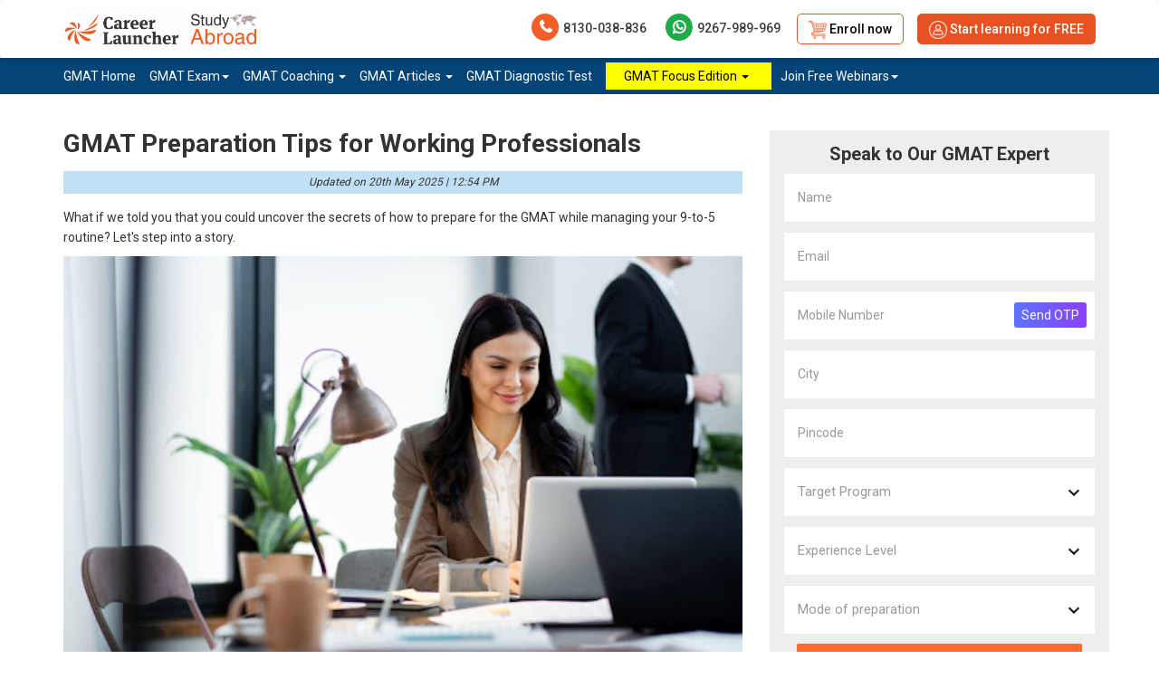

--- FILE ---
content_type: text/html; charset=utf-8
request_url: https://www.careerlauncher.com/gmat/how-to-prepare-for-gmat-working-professional/
body_size: 13896
content:



<!DOCTYPE html>
<html lang="en">

<head>
<!-- Basic Page Needs -->
<meta charset="utf-8">
<title>How to Prepare GMAT for Working Professionals?</title>
<meta name="description" content="Score 90+ percentile in GMAT as a working professional. Here are some tips which can help you manage time between your job and Gmat preparation.">
<meta property="article:modified_time" content="2025-05-20T12:54:12+05:30">

<!-- Mobile Specific Metas-->
<meta name="viewport" content="width=device-width, initial-scale=1">

<!-- Color Mobile Metas -->
<meta name="theme-color" content="#4285f4">
<meta name="msapplication-navbutton-color" content="#4285f4">
<meta name="apple-mobile-web-app-status-bar-style" content="#4285f4">

<!-- CSS -->
<link rel="stylesheet" href="/cat-mba/cat-notification/css/style-new.css">
<link rel="stylesheet" href="/css/bootstrap.min.css">
<link rel="stylesheet" href="/css/font-awesome.min.css">
<link rel="stylesheet" href="/css/product/global.css">


<link href="/css/footer-latest.css" rel=stylesheet type="text/css">
<link href="/css/page-new.css" rel=stylesheet type="text/css">
<link href="/css/product/content-pg.css" rel="stylesheet" type="text/css">

<!-- Scripts -->
<script src="/js/jquery.min.js"></script>
<script src="/js/bootstrap.min.js"></script>
<script type="text/javascript" src="/jscript/cl_functions.js"></script>

<script>
window.dataLayer = window.dataLayer || [];
dataLayer.push({
'event': 'customEvent',
'ec': 'Leadgen',
'ea': 'Signup',
'el': 'What after CAT exam'
});
</script>
<style>
h3 {
margin-bottom: 8px;
}

.exam-pragraph {
padding-bottom: 20px;
}
</style>

<!-- Google Tag Manager -->
<script>(function (w, d, s, l, i) {
w[l] = w[l] || []; w[l].push({
'gtm.start':
new Date().getTime(), event: 'gtm.js'
}); var f = d.getElementsByTagName(s)[0],
j = d.createElement(s), dl = l != 'dataLayer' ? '&l=' + l : ''; j.async = true; j.src =
'https://www.googletagmanager.com/gtm.js?id=' + i + dl; f.parentNode.insertBefore(j, f);
})(window, document, 'script', 'dataLayer', 'GTM-MG7FKN');</script>
<!-- End Google Tag Manager -->

<script type="application/ld+json">
    {
      "@context": "https://schema.org",
      "@type": "FAQPage",
      "mainEntity": [{
        "@type": "Question",
        "name": "How to balance self-study with your job?",
        "acceptedAnswer": {
          "@type": "Answer",
          "text": "Start by creating a study schedule around your work hours â mornings, lunch breaks or evenings. Prioritize high focus tasks when you are most energetic. Use weekends for mock tests and in-depth revision. Minimize distractions by setting time limits on social media and create a dedicated study space. Most importantly, be consistent and donât hesitate to adjust your schedule as needed to keep the momentum going."
        }
      },{
        "@type": "Question",
        "name": "How long does it take for a working professional to complete GMAT preparation?",
        "acceptedAnswer": {
          "@type": "Answer",
          "text": "For most working professionals, 3-4 months of consistent study is enough to prepare for the GMAT. However, if you have a particularly hectic work schedule, you might want to extend your timeline to 5-6 months for a more relaxed pace."
        }
      },{
        "@type": "Question",
        "name": "How many hours should a working professional dedicate to GMAT preparation each day?",
        "acceptedAnswer": {
          "@type": "Answer",
          "text": "On weekdays, aim for 3-4 hours of study (either early in the morning before work or in the evening after office hours). If thatâs tough, even an hour during lunch breaks can help. On weekends or off days, try to dedicate 5-6 hours for deeper practice, mock tests, and revision."
        }
      },{
        "@type": "Question",
        "name": "Is it a good idea to take the GMAT without work experience?",
        "acceptedAnswer": {
          "@type": "Answer",
          "text": "If you are applying to business or management programs that accept fresh graduates, you can take the GMAT right after college. Just make sure to check the specific requirements of your target schools."
        }
      },{
        "@type": "Question",
        "name": "What kind of work experience is needed for the GMAT?",
        "acceptedAnswer": {
          "@type": "Answer",
          "text": "None at all! The GMAT is open to everyone, regardless of their professional background. While people with experience in quantitative or problem-solving fields might find some sections easier, those without work experience can still do well by starting from the basics and practicing consistently."
        }
      },{
        "@type": "Question",
        "name": "Is it a good idea to quit your job for GMAT preparation?",
        "acceptedAnswer": {
          "@type": "Answer",
          "text": "Not really. MBA admission committees value candidates who can manage studies alongside work because it shows their ability to handle a rigorous MBA program. If you quit your job just to prepare for the GMAT, it might raise concerns about your ability to balance responsibilities. Plus, job security is important (plans can change, and having a stable career ensures you have a backup if things donât go as planned). Instead of quitting, try to create a well-structured study plan that fits around your work schedule."
        }
      }]
    }
    </script>

    <script type="application/ld+json">
    {
    "@context": "https://schema.org",
    "@type": "WebPage",
    "name": "CL Educate (Study Abroad)",
    "description": "Score 90+ percentile in GMAT as a working professional. Here are some tips which can help you manage time between your job and Gmat preparation.",
    "url": "https://www.careerlauncher.com/gmat/how-to-prepare-for-gmat-working-professional/",
    "mainEntityOfPage": "https://www.careerlauncher.com/gmat/how-to-prepare-for-gmat-working-professional/",
    "inLanguage": "en_us",
    "keywords": "gmat for working professionals, gmat for experienced professionals",
    "sameAs": ["https://www.quora.com/profile/Career-Launcher-Study-Abroad",
    "https://chat.whatsapp.com/FIKHLw5kxwX5cvw4W6DLPv",
    "https://www.facebook.com/CareerLauncherStudyAbroad/",
    "https://www.instagram.com/cl_study_abroad/?igsh=bXI4dzY4Zm5ubmF0",
    "https://www.linkedin.com/company/career-launcher/"
    ]
    }
    </script>
    
    
   
    <script type="application/ld+json">
    {
      "@context": "https://schema.org/", 
      "@type": "BreadcrumbList", 
      "itemListElement": [{
        "@type": "ListItem", 
        "position": 1, 
        "name": "GMAT Home",
        "item": "https://www.careerlauncher.com/gmat/"  
      },{
        "@type": "ListItem", 
        "position": 2, 
        "name": " GMAT Prep for Working Professionals"
      }]
    }
    </script>

    
</head>

<body onload="showUrl()">
<!-- Google Tag Manager (noscript) -->
<noscript><iframe src="https://www.googletagmanager.com/ns.html?id=GTM-MG7FKN" height="0" width="0"
style="display:none;visibility:hidden"></iframe></noscript>
<!-- End Google Tag Manager (noscript) -->
<!-- #Header Region -->
<script src="/js/header-latest.js"></script>
<!-- #category sub nav -->
<script src="/js/gmat-sub-menu.js"></script>

<!-- #useful links content -->
<section class="content-pages">
<div class="container">
<div class="row">
<div class="col-md-8 exam-pragraph">

<h1>GMAT Preparation Tips for Working Professionals</h1>
<div class="date_stamp">
    <em><p class="text-center">Updated on 20th May 2025 | 12:54 PM </p></em>
    </div>
<p >What if we told you that you could uncover the secrets of how to prepare for the GMAT while managing your 9-to-5 routine? Let's step into a story.</p>

<img src="img/b1.jpg" class="img-responsive" style="width:100%; margin-bottom:15px;">

<p>You&rsquo;re a working professional who just got home after a long 10-hour job filled with client meetings, project deadlines, and a stream of emails. If you live with your family, you&rsquo;re probably helping around the house or catching up on conversations. If you live alone, well, you still have to cook, iron your clothes for tomorrow, and maybe clean up a little before you finally rest. (And since you are a well-rounded MBA aspirant, how can you skip your workout?)</p>

<p>Now, on top of all that, you need to prepare for the GMAT while being surrounded by myths like:</p>

<ul>
<li>You&rsquo;ll have to leave your job to prepare for the GMAT effectively.</li>
<li>Working professionals cannot score well on the GMAT.</li>
<li>You need more than one year to get a good score.</li>
</ul>

<p><em>and more&hellip;</em></p>
<p>Here's the reality check: You're already living this story!</p>

<p>Prepare for the GMAT without quitting your full-time job.</p>
<a href="#frm" class="btn btn-warning smothscroll" style="width: auto;">Speak to Our GMAT Expert</a>

<p>It is time to debunk these myths. Whether you squeeze in study time during lunch breaks or stay up a little later at night, we will show you exactly how to prepare for the GMAT with a detailed study plan â all while managing your full-time job.</p>

<h3>Table of Contents</h3>
<ul>

<li><a href="#a" class="smothscroll">Why Should Professionals Take The GMAT?</a></li>
<li><a href="#b" class="smothscroll">Is it Possible to Prepare for the GMAT while Working?</a></li>
<li><a href="#c" class="smothscroll">How Can Full-Time Employees Succeed in GMAT Prep?</a></li>
<li><a href="#d" class="smothscroll">GMAT Success Stories of Busy Professionals</a></li>
<li><a href="#e" class="smothscroll">Conclusion</a></li>
<li><a href="#f" class="smothscroll">FAQ's</a></li>
</ul>



</div>

<div class="col-md-4 form-content" id="frm">
<form name="clForm" method="post" action="/mapp/enquiry/Submited.jsp" onsubmit="return validate()">
<input type="hidden" name="utm_source" value='Website'>
<input type="hidden" name="utm_campaign" value='Prepare for GMAT - Working'>
<input type="hidden" name="utm_term" value='gmat/how-to-prepare-for-gmat- working-professional'>
<input type="hidden" name="utm_medium" value='SEO'>
<input type="hidden" name="cl_target_list" value='prepare-for-gmat-working'>
<input type="hidden" name="cl_prod_category" value='GMAT'>
<!-- <input type="hidden" name="cl_prod_group" value='NA'> -->
<input type="hidden" name="cl_exam_category" value='GMAT'>
<input type="hidden" name="cl_campaign" value='Prepare for GMAT - Working'>
<input type="hidden" name="url" value='' id="url">

<input type="hidden" name="listId" value="eba2b64c-47eb-11ee-b1b0-0203d5b16550">
<input type="hidden" name="trigger" value="prepare-for-gmat-working">
<input type="hidden" name="centerFlag" value="no">
<input type="hidden" name="leadsquared" value="yes">
<input type="hidden" name="eventId" value="1842415959">
<input type="hidden" name="webxSession" value="no">
<input type="hidden" name="redirectUrl"
value="https://www.careerlauncher.com/gmat/how-to-prepare-for-gmat-working-professional/thankyou.jsp">

<h3>Speak to Our GMAT Expert</h3>


<div class="row common-form">
<div class="form-group col-md-12">
  <input type="text" class="form-control captialize" placeholder="Name" id="name" name="name" pattern="^[A-Za-z]+[A-Za-z ]*$" title="Name should contain only alphabetic characters" required>
</div>
<div class="form-group col-md-12">
  <input type="email" class="form-control" placeholder="Email" name="email" id="email" required>     
</div>
<div class="form-group col-md-12">
  <input type="tel" class="form-control" placeholder="Mobile Number" name="mobile" id="mobile" pattern="[6-9][0-9]{9}" title="Mobile number should start with 6, 7, 8, or 9 and contain at least 10 digits." maxlength="10" required>
<button class="btnotp" type="button" data-send-otp-button="" value="Show Div" onclick="sendOtp(1);">Send OTP</button>
<div id="showButton" style="display:none;">
<button class="btnotp" type="button" id="btn5" data-send-otp-button=""  onclick="changeNum();">Change Number</button>
</div>
</div>
<div class="col-md-12 form-group" id="showHide" style="display:none;">
<p class="otp-text text-center" id="msg5"></p>
</div>
<div class="form-group col-md-12" id="welcomeDiv" class="answer_list" style="display:none;">
  <p class="otp-text text-center" id="msg">We have sent the OTP to 9999999999</p>
  <input type="tel" class="form-control" placeholder="Enter OTP" name="otp" id="otp"
      maxlength="4" onblur="verifyOtp();">
  <p class="otp-text" id="msg1" align="center"></p>
</div>


<div class="form-group col-md-12">
<input class="form-control phone" type="text" name='city' id='city' placeholder="City" pattern="^[A-Za-zï¿½-ï¿½ .'-]+$" maxlength="100" title="Name should contain only alphabetic characters" required>
</div>

<div class="form-group col-md-12">
  <input type="tel" class="form-control" name="pincode" id="pincode" placeholder="Pincode" pattern="[0-9]{6}" title="Pincode should contain at least 6 digits." required>
</div>

<div class="form-group col-md-12">
<select id="prefProgram" name="prefProgram" class="form-control" required>
<option value="" selected disabled>Target Program</option>
<option value="MBA">MBA</option>
<option value="MIM">MIM</option>
<option value="Specialized Masters">Specialized Masters (MSBA, MFIN, etc.)</option>
</select>
</div>



<div class="form-group col-md-12">
<select id="workExp" name="workExp" class="form-control" required>
<option value="" selected disabled>Experience Level</option>
<option value="Final Yr">Pre-Final/Final Yr Student</option>
<option value="0-2 Yrs">0-2 Yrs</option>
<option value="3-5 Yrs">3-5 Yrs</option>
<option value="5+ Yrs">5+ Yrs</option>
</select>
</div>

<!-- <div class="form-group col-md-12">
<select id="planningForGmat" name="planningForGmat" class="form-control" required>
  <option value="">When are you planning to take the GMAT</option>
  <option value="0-30 Days">0-30 Days</option>
  <option value="30-60 Days">30-60 Days</option>
  <option value="60 days+">60 days+</option>
</select>
</div> -->



<div class="form-group col-md-12">
  <select name="cl_prod_group" id="cl_prod_group" class="form-control" required>
	<option value="" selected disabled>Mode of preparation</option>
	<option value="OC">Online</option>
	<option value="CR">Offline</option>
  </select>

</div>


<div class="text-center col-md-12">
<button class="btn btn-warning" type="submit" id="btn">Submit</button>
</div>

</div>


<style>
.common-form .btn.btn-warning{
    background-color: #ff692e;
    color: #fff;
    padding: 10px 30px;
    display: inline-block;
    font-size: 18px;
    font-weight: 700;
    border: 0;
}
</style>
</form>

<div class="blogs">
  <div class="blog-post">
  <h3 class="side">Related Topics</h3>
<ul>
<li><a href="https://www.careerlauncher.com/gmat/exam-pattern/">GMAT Exam Pattern</a></li>
<li><a href="https://www.careerlauncher.com/gmat/exam-date/">GMAT Exam Date</a></li>
<li><a href="https://www.careerlauncher.com/gmat/cutoff-indian-colleges/">GMA Exam Cut-off</a></li>
<li><a href="https://www.careerlauncher.com/gmat/eligibility-criteria/">GMAT Exam Eligibility</a></li>
<li><a href="https://www.careerlauncher.com/gmat/exam-centers/">GMAT Exam Centers</a></li>
<li><a href="https://www.careerlauncher.com/gmat/exam-registration-fees/">GMAT Exam Registration</a></li>
<li><a href="https://www.careerlauncher.com/gmat/exam-fees/">GMAT Exam Fees</a></li>
</ul>
  </div>
  </div>

</div>

<div class="col-md-12">
<h2 id="a">Why Should Working Professionals Take The GMAT?</h2>
<p>Some people with jobs may consider skipping the <a href="https://www.careerlauncher.com/gmat/exam/">GMAT</a> because they have a strong academic record. But so do thousands of students applying to your dream B-school!</p>

<p>Or you might think, &ldquo;I don&rsquo;t need the GMAT because I have four years of work experience to showcase&rdquo;.</p>

<p><strong><em>Almost all MBA applicants at top B-schools have work experience. So, what will set you apart?</em></strong></p>
<p><strong>Your GMAT Score!</strong></p>

<p>Unlike work experience or GPAs, both of which vary widely across industries and institutions, a GMAT score provides a standardized metric for comparison.</p>

<p>Admissions committees objectively assess candidates from different professional and academic backgrounds. Your <a href="https://www.careerlauncher.com/gmat/gmat-score/">GMAT score</a> reflects your analytical, quantitative, and verbal abilities, making it easier for schools to evaluate your potential for success in an MBA program.</p>

<p>Now, that&rsquo;s one reason. Here&rsquo;s another.</p>

<p>Many working professionals lose the habit of studying after years in a job. This makes it harder to adjust to an intense MBA program. Top business schools prefer students who can adapt quickly &ndash; rather than those who struggle for months to get back into a study routine. Preparing for the GMAT for working professionals helps them get used to studying again and improves their problem-solving skills. Also, if one can prepare for the GMAT while working full-time, it shows that they have strong time management and dedication &ndash; qualities that MBA programs highly value.</p>

<p>Let&rsquo;s go over the benefits of taking the GMAT for experienced professionals:</p>
<ul>
<li>Gives you an advantage over other experienced applicants.</li>
<li>Covers for a low GPA or weak Math background.</li>
<li>Increases your chances of getting scholarships, top internships, and jobs.</li>
</ul>

<p>Also, remember that while taking the GMAT is beneficial for all working professionals, it becomes especially essential if:</p>

<ul>
<li>Your undergraduate GPA is lower than the average for your target MBA programs.</li>
<li>You have little experience with quant, data analysis, or problem-solving.</li>
<li>You want to work in consulting or banking, where employers often prefer candidates with strong GMAT scores.</li>
</ul>

<p>A high GMAT score does not just improve your chances of getting into an MBA program, it also boosts your career opportunities, helps you secure scholarships, and makes you a stronger candidate for top jobs. As thousands of professionals apply for MBAs each year, a strong GMAT score can help you stand out. So, GMAT for working professionals is not just an option &ndash; it is a smart career move.</p>

<hr>

<h2 id="b">Is it Possible to Prepare for the GMAT while Working?</h2>
<p>You can definitely incorporate a strategic <a href="https://www.careerlauncher.com/gmat/preparation-strategy/">GMAT preparation</a> into your daily routine alongside your corporate job. But to say it is going to be easy would be like saying that running a marathon is effortless.</p>

<p>Here&rsquo;s the direct answer: <strong>Yes, it is possible to prepare for the GMAT while working, but not without smart time management, consistency, and a structured study plan.</strong></p>

<p>To help you balance work and <a href="https://www.careerlauncher.com/gmat/how-to-prepare-for-gmat/">GMAT prep</a>, we have created a realistic weekly study plan.</p>

<p><strong>GMAT Study Plan for Working Professionals</strong></p>

<div class="table-responsive">
<table class="table table-bordered table-striped table-new">
<thead>
<tr>
<th>
<p><strong>Day</strong></p>
</th>
<th>
<p><strong>Study Hours</strong><strong><br /></strong>(morning/evening)</p>
</th>
<td>
<p><strong>Focus Area</strong></p>
</td>
<th>
<p><strong>Reason</strong></p>
</th>
</tr>
</thead>

<tbody>

<tr>
<td>
<p><strong>Monday</strong></p>
</td>
<td>
<p>3-4 hours</p>
</td>
<td>
<p>Weakest Section (e.g., Quant Concepts)</p>
</td>
<td>
<p>Your mind is fresh at the start of the week, making it the best time to focus on challenging topics.</p>
</td>
</tr>
<tr>
<td>
<p><strong>Tuesday</strong></p>
</td>
<td>
<p>3-4 hours</p>
</td>
<td>
<p>Weakest Section (e.g., More Quant Practice)</p>
</td>
<td>
<p>Strengthens your weak areas early.</p>
</td>
</tr>
<tr>
<td>
<p><strong>Wednesday</strong></p>
</td>
<td>
<p>3-4 hours</p>
</td>
<td>
<p>Stronger Section (e.g., Data Insights)</p>
</td>
<td>
<p>Mid-week is great for practicing sections you&rsquo;re already somewhat comfortable with.</p>
</td>
</tr>
<tr>
<td>
<p><strong>Thursday</strong></p>
</td>
<td>
<p>3-4 hours</p>
</td>
<td>
<p>Stronger Section (e.g., Data Insights Practice)</p>
</td>
<td>
<p>Focus on speed and accuracy.</p>
</td>
</tr>
<tr>
<td>
<p><strong>Friday</strong></p>
</td>
<td>
<p>2-3 hours</p>
</td>
<td>
<p>Strongest Section (e.g., Verbal/Reading)</p>
</td>
<td>
<p>The weekend is approaching; pick your strongest section.</p>
</td>
</tr>
<tr>
<td>
<p><strong>Saturday</strong></p>
</td>
<td>
<p>5-6 hours (light study, more practice)</p>
</td>
<td>
<p>Strongest Section (e.g., Verbal Practice)<br /><br /> + Practice/Mock Tests</p>
</td>
<td>
<p>Simulate test conditions to track progress, analyze mistakes, and build test-taking strategies.</p>
</td>
</tr>
<tr>
<td>
<p><strong>Sunday</strong></p>
</td>
<td>
<p>5-6 hours (light study, more practice)</p>
</td>
<td>
<p><br />All areas revision</p>
<p>+ Practice/Mock Tests</p>
</td>
<td>
<p>Opt for full-length practice with a focus on refining weak areas based on test feedback; work on improving your speed.</p>
</td>
</tr>
</tbody>

</table>
</div>

<p><strong>How This Study Plan Helps You:</strong></p>
<ul>
<li>Balances GMAT prep with a full-time job.</li>
<li>Ensures both strong and weak areas get the right attention.</li>
<li>Helps you strengthen your weakest section early in the week when focus is high.</li>
</ul>

<p><strong>Not sure which areas need more attention?</strong>
<p>Take a <a href="https://www.careerlauncher.com/gmat/diagnostic-test/">GMAT diagnostic test</a> with us to identify your strengths and weaknesses. Get a detailed report on&nbsp; Verbal, Quant and Data Insights sections with an answer key and scorecard.</p>

<hr>

<h2 id="c">How Can Full-Time Employees Succeed in GMAT Prep?</h2>
<p>As a full-time employee, you already juggle long hours at work. By the time you get home, exhaustion kicks in. Plus, household chores, family commitments, and personal life demand attention, making it seem like there&rsquo;s no room for anything else. Does that mean your MBA dreams should take a backseat? Absolutely not! With the right strategies for GMAT for working professionals, you can stay consistent and make progress despite a packed schedule. Many professionals have scored well while working full-time, and so can you!</p>

<p>Here are the tips for working professionals to ace the GMAT:</p>

<h3> Balance Work and GMAT Prep</h3>
<p>One effective strategy is to wake up early, around 4 a.m., and start the day with 15 minutes of light yoga or stretching to refresh your mind. After that, study from 4:30 a.m. to 6:30 a.m., then get ready for work. During office hours, try squeezing in 30-60 minutes of study time, perhaps during breaks. If you commute via metro or bus, use that time for light reading or reviewing key concepts. Try dedicating one to two hours after work for practice.</p>

<p>If early mornings are not an option, find your most productive 3-4 hours of the day and use them wisely. Make sure to wind down with 20-30 minutes of relaxation before sleeping so your mind stays refreshed for the next day.</p>

<h3> Create a Realistic Study Plan</h3>
<p>Remember how, back in school, we used to write down a study timetable before exams to decide how many hours we would study, which subjects we would study first, and other things? GMAT prep needs the same approach! Start by setting a realistic study plan based on your daily routine. To get a <a href="https://www.careerlauncher.com/gmat/personalized-study-plan/">gmat study plan</a> that allocates preparation time for concept learning, practice, and mock tests, click here.</p>

<h3> Try Blended Learning Pedagogy</h3>
<p>A great way to balance work and GMAT exam prep is a blended learning approach &ndash; combining self-paced study with faculty support. A blended learning approach gives you access to online sessions, review books, practice GMAT questions and assignments, mock tests, and doubt-clearing with faculty &ndash; all at your convenience. Explore the features of our <a href="https://www.careerlauncher.com/gmat/self-paced-comprehensive-program/">self-paced learning program</a> here.</p>

<h3> Participate in Discussion Forums</h3>
<p>Working professionals are thought leaders. They excel at orchestrating their daily lives better than anyone else. Engage with fellow aspirants and professionals to discuss the <a href="https://www.careerlauncher.com/gmat/exam-syllabus/">GMAT syllabus</a>, career highs and lows, and insider tips shared by those who have already attempted the exam. Active and dynamic forums provide a fantastic opportunity to gain support, exchange advice, and advance your career while being part of a thriving community. Networking is the real game-changer!</p>

<h3> Take Mock Tests</h3>
<p>Regularly practicing mocks and solving questions helps identify your strengths and weaknesses across different sections. Once you understand where you stand in your GMAT preparation, you can focus on the areas that need improvement.</p>

<h3> Disconnect from Work During Study Time</h3>
<p>Set clear boundaries &ndash; no checking emails, no work calls, no mental distractions. If work stress lingers in your mind, it will dilute the quality of your study. Treat GMAT prep as an important commitment, just like an official meeting or a deadline.</p>

<h3> Avoid Constant Interruptions and Distractions</h3>
<p>Set app time limits for social media, keep your phone on silent mode, and let people around you know when you&rsquo;re studying. A distraction-free environment helps you retain information better and improve concentration. A designated study corner at home can make a big difference.</p>

<h3> Manage Family and Household Responsibilities</h3>
<p>If you don&rsquo;t keep up with your daily responsibilities, stress will pile up and affect your mindset. The key is time management and seeking support. Let your family know your study schedule so they can help lighten your workload. It is okay to order food sometimes, delegate chores, or ask for assistance until your GMAT is over. Let nothing feel neglected!</p>

<h3> Maintain Physical and Mental Well-Being</h3>
<p>A healthy mind and body will help you study better, stay focused, and avoid burnout. Drink plenty of water and fresh juices, and eat brain-boosting foods like nuts, dark chocolate, and leafy greens. Take a 5-minute break every hour to stretch or walk around. A 20-minute walk or quick home exercises can relieve stress and improve concentration. Importantly, prioritize sleep.</p>

<h3> Battle Procrastination</h3>
<p>Procrastination is one of the biggest hurdles for aspirants who want to study for the GMAT while working. The best way to stay motivated is to remind yourself why you started. Write your target GMAT score on sticky notes and place them on your fridge, desk, or bedroom wall. Use motivational wallpapers on your phone and laptop. Break your study goals into small, achievable targets. The satisfaction of completing them will keep you going.</p>

<h3> Catch Up after Missed Study Targets</h3>
<p>Don&rsquo;t dwell on lost time; focus on catching up. Adjust your next study schedule, cover missed topics during the weekend, and avoid piling up too much backlog.</p>

<h3> Handle GMAT Prep Expenses</h3>
<p>GMAT preparation comes with expenses &ndash; study materials, coaching, and the exam fee itself. If unmanaged, these costs can cause stress. Look for affordable, high-quality GMAT coaching programs that fit your budget and schedule. Consider online resources, free practice tests, and study groups to cut costs.</p>

<h3> Ensure Job Security While Preparing</h3>
<p>Your employer shouldn&rsquo;t be left wondering why you seem distracted or suddenly taking time off. Be upfront and inform your boss in advance that you&rsquo;re preparing for the GMAT. This will help them understand your situation, and they may even offer flexibility in your work schedule. If possible, utilize paid leave or request occasional study breaks to focus on your prep.</p>

<hr>

<h2 id="d">GMAT Success Stories of Busy Professionals</h2>
<p>Here are the success stories of CL students who balanced GMAT preparation with their work life. Take a look and get inspired!</p>

<div class="row con">

<div class="col-md-4 col-sm-6">
<div class="toppers">      
<div class="video-frame">
<div class="youtube-player" data-id="_-TqiDT-6wU"></div>
</div>
<h5>How did I improved my GMAT score from 680 to 705 within 3 months?</h5>
</div>
</div>

<div class="col-md-4 col-sm-6">
<div class="toppers">      
<div class="video-frame">
<div class="youtube-player" data-id="g9bkW_ANRH0"></div>
</div>
<h5>How I Cracked the GMAT: My Journey to 98th Percentile!</h5>
</div>
</div>


<div class="col-md-4 col-sm-6">
<div class="toppers">      
<div class="video-frame">
<div class="youtube-player" data-id="InnYVKMPe0w"></div>
</div>
<h5>GMAT Focus 99th Percentile: Success Story & Strategy!</h5>
</div>
</div>

</div>

<hr>

<h2 id="e">Conclusion</h2>
<p>To make time for studying, you may need to put some activities on hold until you finish your GMAT preparation. Dinners, happy hours, ski trips, movies, and Netflix are all enjoyable but can take up valuable study time. Let your close friends know about your GMAT prep so they understand why you'll be less available for a few months. Remember, these sacrifices are temporary, but a high GMAT score and a degree from a top business school can benefit you for a lifetime. A little sacrifice now can lead to big rewards in the future.</p>

<p><strong>Got limited time for your GMAT Prep? Explore Our GMAT Coaching Programs</strong></p>
<div class="row">
<div class="col-md-3 col-sm-6 col-xs-12">
<a href="https://www.careerlauncher.com/gmat/online-coaching/" class="btn btn-warning">GMAT Online Coaching</a>
</div>

<div class="col-md-3 col-sm-6 col-xs-12">
<a href="https://www.careerlauncher.com/gmat/classroom/" class="btn btn-warning">GMAT Offline Class</a>
</div>

<div class="col-md-3 col-sm-6 col-xs-12">
<a href="https://www.careerlauncher.com/gmat/self-paced-comprehensive-program/" class="btn btn-warning">GMAT Self-Paced Program</a>
</div>

<div class="col-md-3 col-sm-6 col-xs-12">
<a href="https://www.careerlauncher.com/gmat/online-private-tutoring/" class="btn btn-warning">GMAT Private Tutoring</a>
</div>


</div>

<hr>

<h2>Related Blogs</h2>

<div class="table-responsive">
    <table class="table table-bordered table-striped table-new">
    <tbody>
    <tr>
    <td>
    <p><a  style="color: #337ab7;" href="https://www.careerlauncher.com/study-abroad/blog/gmat/how-to-send-new-gmat-scores-to-business-schools/">How to send GMAT scores to business schools?</a></p>
    </td>
    <td>
    <p><a style="color: #337ab7;" href="https://www.careerlauncher.com/gmat/gmat-score-for-harvard/">What is the GMAT score for Harvard?</a></p>
    </td>
    <td>
    <p><a style="color: #337ab7;" href="https://www.careerlauncher.com/gmat/how-to-prepare-for-gmat/">How to prepare for GMAT?</a></p>
    </td>
    </tr>
    <tr>
    <td>
    <p><a href="https://www.careerlauncher.com/gmat/how-to-prepare-for-gmat-working-professional/">How working professionals can prepare for GMAT?</a></p>
    </td>
    <td>
    <p><a href="https://www.careerlauncher.com/gmat/strategy-to-improve-gmat-quant-score/">Strategy to Improve GMAT Quant Score</a></p>
    </td>
    <td>
    <p><a href="https://www.careerlauncher.com/gmat/how-to-build-your-mba-resume/">How to build a resume for MBA?</a></p>
    </td>
    </tr>
    <tr>
    <td>
    <p><a href="https://www.careerlauncher.com/gmat/when-to-take-gmat-exam/">When to take the GMAT Exam?</a></p>
    </td>
    <td>
    <p><a href="https://www.careerlauncher.com/gmat/articles/mim-vs-mba/">MIM vs MBA</a></p>
    </td>
    <td>
    <p><a href="https://www.careerlauncher.com/gmat/open-session/crack-isb/">How to Crack ISB Admissions?</a></p>
    </td>
    </tr>
    <tr>
    <td>
    <p><a href="https://www.careerlauncher.com/gmat/mba-application-deadline/">Deadlines for Top MBA Colleges</a></p>
    </td>
    <td>
    <p><a href="https://www.careerlauncher.com/gmat/colleges/top-10-gmat-accepting-colleges-india/">GMAT Accepting Colleges in India</a></p>
    </td>
    <td>
    <p><a href="https://www.careerlauncher.com/gmat/preparation-strategy/">GMAT Preparation Strategy</a></p>
    </td>
    </tr>
    </tbody>
    </table>
    </div>

</div>

</div>
</div>
</section>

<section id="f" class="accordion-section pt-0" aria-label="Question Accordions" id="l">
<div class="container">
<h2 class="sub-heading">Frequently Asked Questions </h2>
<div class="panel-group" id="accordion" role="tablist" aria-multiselectable="true">

<div class="panel panel-default">

<div class="panel-heading" role="tab" id="heading0">
<h3 class="panel-title">
<a class="collapsed" role="button" title="" data-toggle="collapse" data-parent="#accordion"
href="#collapse0" aria-expanded="true" aria-controls="collapse0">How to balance self-study with your job?</a></h3>
</div>
<div id="collapse0" class="panel-collapse collapse" role="tabpanel" aria-labelledby="heading0">
<div class="panel-body">
<p>Start by creating a study schedule around your work hours - mornings, lunch breaks or evenings. Prioritize high focus tasks when you are most energetic. Use weekends for mock tests and in-depth revision. Minimize distractions by setting time limits on social media and create a dedicated study space. Most importantly, be consistent and don't hesitate to adjust your schedule as needed to keep the momentum going.</p>
</div>
</div>
</div>

<div class="panel panel-default">
<div class="panel-heading" role="tab" id="heading1">
<h3 class="panel-title">
<a class="collapsed" role="button" title="" data-toggle="collapse" data-parent="#accordion"
href="#collapse1" aria-expanded="true" aria-controls="collapse1">How long does it take for a working professional to complete GMAT preparation?</a>
</h3>
</div>
<div id="collapse1" class="panel-collapse collapse" role="tabpanel" aria-labelledby="heading1">
<div class="panel-body">
<p>For most working professionals, 3-4 months of consistent study is enough to prepare for the GMAT. However, if you have a particularly hectic work schedule, you might want to extend your timeline to 5-6 months for a more relaxed pace.</p>
</div>
</div>

</div>

<div class="panel panel-default">
<div class="panel-heading" role="tab" id="heading2">
<h3 class="panel-title">
<a class="collapsed" role="button" title="" data-toggle="collapse" data-parent="#accordion"
href="#collapse2" aria-expanded="true" aria-controls="collapse2">How many hours should a working professional dedicate to GMAT preparation each day?</a>
</h3>
</div>
<div id="collapse2" class="panel-collapse collapse" role="tabpanel" aria-labelledby="heading2">
<div class="panel-body">
<p>On weekdays, aim for 3-4 hours of study (either early in the morning before work or in the evening after office hours). If thatâs tough, even an hour during lunch breaks can help. On weekends or off days, try to dedicate 5-6 hours for deeper practice, mock tests, and revision.</p>
</div>
</div>

</div>

<div class="panel panel-default">
<div class="panel-heading" role="tab" id="heading3">
<h3 class="panel-title">
<a class="collapsed" role="button" title="" data-toggle="collapse" data-parent="#accordion"
href="#collapse3" aria-expanded="true" aria-controls="collapse3">Is it a good idea to take the GMAT without work experience?</a>
</h3>
</div>
<div id="collapse3" class="panel-collapse collapse" role="tabpanel" aria-labelledby="heading3">
<div class="panel-body">
<p>If you are applying to business or management programs that accept fresh graduates, you can take the GMAT right after college. Just make sure to check the specific requirements of your target schools.</p>
</div>
</div>

</div>

<div class="panel panel-default">
<div class="panel-heading" role="tab" id="heading4">
<h3 class="panel-title">
<a class="collapsed" role="button" title="" data-toggle="collapse" data-parent="#accordion"
href="#collapse4" aria-expanded="true" aria-controls="collapse4">What kind of work experience is needed for the GMAT?</a>
</h3>
</div>
<div id="collapse4" class="panel-collapse collapse" role="tabpanel" aria-labelledby="heading4">
<div class="panel-body">
<p>None at all! The GMAT is open to everyone, regardless of their professional background. While people with experience in quantitative or problem-solving fields might find some sections easier, those without work experience can still do well by starting from the basics and practicing consistently.</p>
</div>
</div>

</div>

<div class="panel panel-default">
<div class="panel-heading" role="tab" id="heading5">
<h3 class="panel-title">
<a class="collapsed" role="button" title="" data-toggle="collapse" data-parent="#accordion"
href="#collapse5" aria-expanded="true" aria-controls="collapse5">Is it a good idea to quit your job for GMAT preparation?</a>
</h3>
</div>
<div id="collapse5" class="panel-collapse collapse" role="tabpanel" aria-labelledby="heading5">
<div class="panel-body">
<p>Not really. MBA admission committees value candidates who can manage studies alongside work because it shows their ability to handle a rigorous MBA program. If you quit your job just to prepare for the GMAT, it might raise concerns about your ability to balance responsibilities. Plus, job security is important (plans can change, and having a stable career ensures you have a backup if things don't go as planned). Instead of quitting, try to create a well-structured study plan that fits around your work schedule.</p>
</div>
</div>

</div>

</div>		
</div>
</section>

<script language="javascript">
function parse(val) {
var result = "NA",
tmp = [];
location.search
//.replace ( "?", "" ) 
// this is better, there might be a question mark inside
.substr(1)
.split("&")
.forEach(function (item) {
tmp = item.split("=");
if (tmp[0] === val) result = decodeURIComponent(tmp[1]);
});
return result;
}


var utm_source = parse("utm_source");
var utm_campaign = parse("utm_campaign");
var utm_term = parse("utm_term");
var utm_medium = parse("utm_medium");

if (!((utm_source == null) || (utm_source == '') || (utm_source == 'NA') || typeof utm_source === 'undefined')) {
document.clForm.utm_source.value = utm_source;
}
if (!((utm_campaign == null) || (utm_campaign == '') || (utm_campaign == 'NA') || typeof utm_campaign === 'undefined')) {
document.clForm.utm_campaign.value = utm_campaign;
}
if (!((utm_term == null) || (utm_term == '') || (utm_term == 'NA') || typeof utm_term === 'undefined')) {
document.clForm.utm_term.value = utm_term;
}
if (!((utm_medium == null) || (utm_medium == '') || (utm_medium == 'NA') || typeof utm_medium === 'undefined')) {
document.clForm.utm_medium.value = utm_medium;
}
</script>
<script src="/js/getUTMFromLS.js"></script>
<script src="/js/ui/jquery-ui.js"></script>
<script type="text/javascript" src="/city-autocompleter/city_autocompleter.js"></script>
<link rel="stylesheet" href="/css/jquery-ui.css">
<script src="/sis/cookies/cookies.js"></script>
<!-- #Footer region -->
<script src="/js/footer-latest.js"></script>
<script src="/js/formValidation.js"></script>

<style>
h1 {
border-bottom: none;
padding-bottom: 0px;
}
.form-content .form-control {
padding-left: 15px !important;
}
.form-content .form-group select {
padding-left: 15px !important;
}
.form-content .form-group:last-child {
margin-bottom: 10px !important;
}
form {
padding: 15px 30px !important;
}

.btn {
background-color: #e95728;
border: 0 none;
color: #fff;
font-size: 15px;
font-weight: 600;
padding: 0px 15px;
text-align: center;
border-radius: 2px;
width: 100%;
line-height: 20px;
margin-bottom: 15px;
padding: 10px;
white-space: inherit;
}

.video-frame {
border-radius: 10px;
margin-bottom: 10px;
}
.video-frame .youtube-player {
position: relative;
padding-bottom: 55.23%;
/* Use 75% for 4:3 videos */
height: 0;
overflow: hidden;
max-width: 100%;
background: #000;
margin: 0px;
border-radius: 10px;
}

.video-frame .youtube-player iframe {
position: absolute;
top: 0;
left: 0;
width: 100%;
height: 100%;
z-index: 100;
background: transparent;
}

.video-frame .youtube-player img {
bottom: 0;
display: block;
left: 0;
margin: auto;
max-width: 100%;
width: 100%;
position: absolute;
right: 0;
top: 0;
border: none;
height: auto;
cursor: pointer;
-webkit-transition: .4s all;
-moz-transition: .4s all;
transition: .4s all;
}

.video-frame .youtube-player img:hover {
-webkit-filter: brightness(75%);
}

.video-frame .youtube-player .play {
height: 50px;
width: 50px;
margin-left: inherit;
margin-top: inherit;
left: 50%;
top: 50%;
position: absolute;
background: url("https://www.lawentrance.com/img/play-button.webp") no-repeat;
cursor: pointer;
background-size: 50px;
-moz-transform: translate(-50%, -50%);
-webkit-transform: translate(-50%, -50%);
transform: translate(-50%, -50%);
}
.toppers {
box-shadow: 0px 3px 6px #00000029;
background: #fff;
padding: 5px;
border-radius: 10px;
min-height: 272px;
text-align: center;
}
.toppers h3 {
color: #e85222;
font-size: 18px;
line-height: 30px;
margin-bottom: 0;
margin-top: 0;
}
.toppers h5 {
color: #101828;
font-size: 15px;
line-height: 24px;
font-weight: 400;

}
/* faq start */
  .accordion-section h2 {
    margin-bottom: 20px;
  }
  
  .accordion-section .panel-default {
    border-radius: 0;
    border: none;
    margin-bottom: 20px;
  }
  
  
  .accordion-section .panel-default>.panel-heading {
    border: 0;
    background: #f6f5f5;
    padding: 12px;
  }
  
  .accordion-section .panel-default .panel-collapse {
    border: 1px #eee solid;
  }
  
  .accordion-section .panel-default .panel-title a {
    display: block;
  }
  
  .accordion-section .panel-default .panel-title a:after {
    font-family: 'FontAwesome';
    font-style: normal;
    font-size: 2rem;
    content: "\f106";
    color: #1f7de2;
    float: right;
  }
  
  .accordion-section .panel-default .panel-title a.collapsed:after {
    content: "\f107";
  }
  
  .accordion-section .panel-default .panel-body {
    font-size: 14px;
    color: #000
  }
  
  .accordion-section .panel-default h3.panel-title {
    text-align: left;
    margin: 0px;
    font-size: 17px;
    color: #000;
    font-weight: 600;
  }
  
  .accordion-section .panel-default h3.panel-title a:focus {
    outline: none;
  
  }
  .blog-post ul li {
    transition: all .4s ease;
    margin-bottom: 7px !important;
    border: 1px solid #e3e2e2;
    padding: 10px 15px 10px;
    float: left;
    background: #fff;
    width: 100%;
    list-style: none;
    height: auto;
    display: block;
    font-weight: bold;
  }
  
  .blogs {
    margin: 20px 0 30px;
    float: left;
  }
  
  .blogs ul{
    padding-inline-start: 0px;
  }
  
 h3.side {
    text-align: left;
    padding-left: 0px;
}
button.btnotp {
    right: 10px;
    top: 13px;
}
  /* faq end */
</style>

<script>
$(document).on('click', 'a.smothscroll[href^="#"]', function (event) {
event.preventDefault();


if ($(window).width() < 767) {

$('html, body').animate({
scrollTop: $($.attr(this, 'href')).offset().top - 70
}, 500);

}
else {
$('html, body').animate({
scrollTop: $($.attr(this, 'href')).offset().top - 70
}, 500);
}
});

</script>

<script>
/*----------------youtube videos-----------------------------------*/

document.addEventListener("DOMContentLoaded",
function () {
var div, n,
v = document.getElementsByClassName("youtube-player");
for (n = 0; n < v.length; n++) {
div = document.createElement("div");
div.setAttribute("data-id", v[n].dataset.id);
div.innerHTML = labnolThumb(v[n].dataset.id);
div.onclick = labnolIframe;
v[n].appendChild(div);
}
});

function labnolThumb(id) {
var thumb = '<img src="https://i.ytimg.com/vi/ID/hqdefault.jpg">',
play = '<div class="play"></div>';
return thumb.replace("ID", id) + play;
}

function labnolIframe() {
var iframe = document.createElement("iframe");
var embed = "https://www.youtube.com/embed/ID?autoplay=1";
iframe.setAttribute("src", embed.replace("ID", this.dataset.id));
iframe.setAttribute("frameborder", "0");
iframe.setAttribute("allowfullscreen", "1");
this.parentNode.replaceChild(iframe, this);
}
/*----------------youtube videos-----------------------------------*/
</script>

</body>

</html>

--- FILE ---
content_type: text/html; charset=utf-8
request_url: https://www.careerlauncher.com/notification/getNotification.jsp
body_size: 27
content:

[]



				

								

--- FILE ---
content_type: text/html; charset=utf-8
request_url: https://www.careerlauncher.com/GetAllStateName.jsp
body_size: 424
content:


<option value=''>Select State</option><option value='31'>Andaman & Nicobar Islands</option><option value='13'>Andhra Pradesh</option><option value='14'>Arunachal Pradesh</option><option value='10'>Assam</option><option value='15'>Bihar</option><option value='12'>Chandigarh</option><option value='16'>Chhattisgarh</option><option value='32'>Dadra & Nagar Haveli</option><option value='33'>Daman & Diu</option><option value='1'>Delhi</option><option value='17'>Goa</option><option value='9'>Gujarat</option><option value='2'>Haryana</option><option value='7'>Himachal Pradesh</option><option value='18'>Jammu & Kashmir</option><option value='19'>Jharkhand</option><option value='20'>Karnataka</option><option value='21'>Kerala</option><option value='34'>Lakshadweep</option><option value='22'>Madhya Pradesh</option><option value='8'>Maharashtra</option><option value='23'>Manipur</option><option value='24'>Meghalaya</option><option value='25'>Mizoram</option><option value='26'>Nagaland</option><option value='27'>Odisha</option><option value='35'>Puducherry</option><option value='5'>Punjab</option><option value='6'>Rajasthan</option><option value='28'>Sikkim</option><option value='29'>Tamil Nadu</option><option value='168'>Telangana</option><option value='30'>Tripura</option><option value='3'>Uttar Pradesh</option><option value='4'>Uttarakhand</option><option value='11'>West Bengal</option>


--- FILE ---
content_type: text/html; charset=utf-8
request_url: https://web.mxradon.com/t/wt?p1=6788&p2=How%20to%20Prepare%20GMAT%20for%20Working%20Professionals%3F&p3=-1&p4=&p5=1&p6=&p7=&p8=&p9=0&p10=https%3A%2F%2Fwww.careerlauncher.com%2Fgmat%2Fhow-to-prepare-for-gmat-working-professional%2F
body_size: 279
content:
document.cookie = 'ORG6788=dc0c2ff0-d6b2-4ec0-aa95-4214f1b55636;expires=Thu, 18 Nov 2027 03:04:04 GMT;Domain=careerlauncher.com;path=/;'; var MXCProspectId = null; try { MXCProspectId = 'dc0c2ff0-d6b2-4ec0-aa95-4214f1b55636'; window.leadsquared.tracker.pids['6788'] = 'dc0c2ff0-d6b2-4ec0-aa95-4214f1b55636'; } catch(e) { } if('function' === typeof loadTopbar) { loadTopbar('6788'); }if(window && window.leadsquared && window.leadsquared.tracker) { window.leadsquared.tracker.cookieExpiryDurationInDays = window.leadsquared.tracker.cookieExpiryDurationInDays || {};  window.leadsquared.tracker.cookieExpiryDurationInDays['6788'] = '730'; }

--- FILE ---
content_type: text/css
request_url: https://www.careerlauncher.com/cat-mba/cat-notification/css/style-new.css
body_size: 2071
content:
@charset "utf-8";
/* CSS Document */

.section-notification .text-white a{
  color: #00aced;
}

.nav-pills > li.active > a, .nav-pills > li.active > a:hover, .nav-pills > li.active > a:focus {
    color: #ffffff;
    background-color: #006699;
	
    
	
}

.btn-wrap a{
  color: #fff!important
}

.notification-box-blue {
    text-align: center;
    padding: 0px 20px 0px 0;
    box-shadow: 0px 0px 21px 0px rgba(0, 0, 0, 0.12);
    margin-top: 30px;
    border-radius: 5px;
}
	
.notification-box-blue .alerts {
    background-color:#23D1D7;
    border-radius: 5px 0px 0px 5px;
    padding:35px 0;
}	

.notification-box-blue .rits {
padding: 20px 0 0 0; text-align: left;

}	
	
.notification-box-blue .col-md-8 {padding-right: 5px;
padding-left: 5px;
    
}	
.notification-box-blue h6{ font-size: 14px;line-height: 20px; margin-top: 0px;}
	
.notification-box-blue .btn {
    text-align: center;
    margin-top: 15px;
    padding: 0;
    display: block;
    width: 100%;
}

.notification-box-blue .btn a {
    background: #353C45;
    padding: 10px 15px;
    color: #fff;
    font-weight: 600;
    text-decoration: none;
}
.notification-box-blue .btn a.btn-orange {
    background-color:#EE5F3D;
    margin-top: 8px!important;
}	
.notification-box-blue .btn a.btn {
    border-radius: 0px;margin-top: 0;
}	

.notification-box-blue img {
    width: 100%;
    text-align: center;
    position: initial;
    left: initial;
    top: initial;
    transform: initial;margin-top: 12px;

}	
	
	
	
	
	
	
.notification-box {
    text-align: center;
    padding: 70px 15px 30px;
    position: relative;
    box-shadow: 0px 0px 21px 0px rgba(0, 0, 0, 0.12);
    margin-bottom: 10px;
    margin-top: 60px; 
    border-radius: 5px; background-color: #fff;background-repeat: repeat; background-position: center bottom; 
    background-image: url("/cat-mba/images/notification-bg.jpg");
	
}

.notification-box .alerts {
    border-radius: 50%;
    position: absolute;
    left: 37%;
    top: -42px;
    background-color: #EE5F3D;
    width: 90px;
    height: 90px;
    border: 8px solid #DDE0E9;

}
.notification-box h6{ font-size: 14px; line-height: 20px;}	

.notification-box img {
    width: 50px;
    text-align: center;
    position: initial;
    left: initial;
    top: initial;
    transform: initial;margin-top: 12px;

}
	
.notification-box .btn {
    text-align: center;
    margin-top: 15px;
    padding: 0;
    white-space: initial!important;display: inline-flex;
}

.notification-box .btn a {
    background: #353C45;
    padding: 10px 15px;
    color: #fff;
    font-weight: 600;
    text-decoration: none;
}
.notification-box .btn a.btn-orange {
    background-color:#EE5F3D; margin-left: 6px;
    
}	
.notification-box .btn a.btn {
    border-radius: 0px;margin-top: 0;
}

.notification-box-blue ul {list-style: outside none none;margin:0 0 10px 0;padding: 0;}
.notification-box-blue ul li {list-style: outside none none;margin: 0;padding: 5px 0 5px 30px;position: relative; color:#222; text-align:left; background: none;}
.notification-box-blue ul li a{ color: #333;font-weight: 600 !important;}
.notification-box-blue ul li::before {color: #fff;
content: "\f105";
font-family: "FontAwesome";
font-size: 13px;
left: 0;
position: absolute;
top: 6px;
background: #F15A22;
border-radius: 50%;
width: 20px;
height: 20px;
line-height: 20px;
text-align: center;}
	
.notification-box-blue h5 {
    font-size: 20px;
	font-weight: 800; margin-top: 0px;margin-bottom: 15px;}
.nav-pills > li {
    float: left;
    width:50%;
    text-align: center;
    margin: 0;
	
}
.nav-pills > li > a {
    border-radius: 4px;
    background: #e7e7e7;
 
}

.nav-pills > li + li {
    margin-left: 2px;
    margin-left: 0px !important;
}

* {
  margin: 0;
  padding: 0;
}

body {
  background: #30333A;
}

.wrapper {
  position: fixed;
  top: 50%;
	left: 1%;

  transform: translate(-50%, -50%);
}
@media only screen and (max-width:600px)
{
.wrapper {
  left: 4%;
}
	.wrapper ul li
	{
		width: 30px;
		height: 30px;
	}
}
.wrapper ul li {
  width: 50px;
  height: 50px;
  position: relative;
  background: #e59500;
  margin: 10px 0;
  cursor: pointer;
  border-radius: 3px;
  box-shadow: 0 0 10px rgba(0,0,0,0.3);
}

.wrapper ul li .fa {
  position: absolute;
  top: 50%;
  left: 50%;
  transform: translate(-50%, -50%);
  font-size: 20px;
  color: #fff;
}

.wrapper ul li.facebook{
  background: #3b5998;
}

.wrapper ul li.twitter{
  background: #00aced;
}

.wrapper ul li.instagram{
  background: #bc2a8d;
}

.wrapper ul li.google{
  background: #dd4b39;
}

.wrapper ul li.whatsapp{
  background: #4dc247;
}

.wrapper ul li.facebook div.slider{
  background: #627aac;
}

.wrapper ul li.twitter div.slider{
  background: #7fd5f6;
}

.wrapper ul li.instagram div.slider{
  background: #dd94c6;
}

.wrapper ul li.google div.slider{
  background: #eea59c;
}

.wrapper ul li.whatsapp div.slider{
  background: #82d47e;
}

.wrapper .slider {
  content: "";
  position: absolute;
  top: 0;
  left: 51px;
  width: 0px;
  height: 50px;
  background: #eebb5c;
  border-radius: 3px;
  transition: all 0.5s 0.3s ease;
}

.wrapper .slider p {
  
  
  font-size: 16px;
  font-weight: 900;
  color: #fff;
  text-align: center;
  line-height: 50px;
  opacity: 0;
  transition: all 0.6s ease;
}

.wrapper ul li:hover .slider {
  width: 180px;
  transition: all 0.5s ease;
}

ul li:hover .slider p {
  opacity: 1;
  transition: all 1s 0.2s ease;
}



/*****section-notification-start****/



.section-notification h1{
font-size: 28px;
margin-top: 28px;
margin-bottom: 7px;
}

.section-notification h3.bl-title{
color: #fff;
margin-top: 0;
}

.section-notification .text-white{
  color: #fff;
}

.section-notification h2{
margin: 10px 0 10px 0;
font-size: 18px;
}

.arrow-list{
  padding-left: 10px;
}

.arrow-list li{
position: relative;
padding-left: 12px;
list-style: none;
margin-bottom: 5px;
font-size: 14.5px;
}

.arrow-list li:before{
content: "\f105";
font-family: FontAwesome;
position: absolute;
left: 0;
top: -2px;
color: #ff692e;
font-size: 16px;
}

.arrow-list ul{
  padding-left: 15px;
}

.faq-list ul{
background-color: #e3e3e3;
padding: 10px 15px;
margin-top: 8px;
position: relative;
min-height: 80px;
}


.faq-list ul:before{
width: 0;
height: 0;
border-left: 10px solid transparent;
border-right: 10px solid transparent;
border-bottom: 10px solid #e3e3e3;
position: absolute;
top: -8px;
left: 8px;
content: "";
}

.faq-list{
  clear: both;
}


.faq-list > li{
font-weight: 600;
margin-bottom:22px;
}

.arrow-list.faq-list li:before{
  content: initial;
  font-size: 0;

}

.faq-list > li ul li{
  font-weight: normal;
  padding-left: 0;
}



.section-notification table thead th{
  background: #FD6019;
  color: #fff;
}

.noti-block{
  padding: 15px 0;
  clear:both;

}

.noti-block.grey{
  background-color: #f2f2f2; 
}

.mt-30{
  margin-top: 30px;
}

.noti-block-new .arrow-list{
  padding-left: 0;
}

/*****section-notification--close****/

/*****footer-block-start****/

.footer-block{
background-color: #E0E7E7;
padding: 30px 0;
}

.footer-block ul{
  padding-left: 0;
}

.footer-block ul li{
list-style: none;
position: relative;
margin-bottom: 5px;
}

.footer-block ul li a{
  color: #333;
  text-decoration: none;
  font-weight: normal;
}

.footer-block ul li:before{
content: "\f105";
font-family: FontAwesome;
color: #ff692e;
font-size: 16px;
margin-right: 3px;
display: inline-block;
text-align: center;
}

.footer-block h2{
  color: #333;
}

.footer-block h2 span a.btn{
color: #000;
font-weight: bold;
border:none;
margin-top: 0px;
margin-left: 20px;
padding: 5px 10px;
font-size: 12px;
line-height: 1.5;
border-radius: 3px;
width:auto;
background-color: #f0ad4e;
}

.footer-block h2 span a.btn:hover{
  background-color: #d58512;
}


/*****footer-block-close****/


--- FILE ---
content_type: text/css
request_url: https://www.careerlauncher.com/css/product/global.css
body_size: 954
content:
@import url(https://fonts.googleapis.com/css?family=Roboto:400,500,700);
@import url(/css/product/header.css);
@import url(/css/product/sub-menu.css);
@import url(/css/product/footer.css);
@import url(/css/product/slick.css);
body{line-height:1.6;color:#333;font-size:14px;font-family:Roboto,Helvetica,sans-serif;font-weight:400}img{max-width:100%;height:auto;vertical-align:top}.navbar-brand>img{max-height:41px}.action-link{margin:10px 0}.action-link a{display:inline-block;padding:10px 20px;margin-right:10px;margin-bottom:10px;text-decoration:none;border-radius:3px;background-color:#f2e8ae;color:#333;-webkit-transition:ease-in-out .5s;-moz-transition:ease-in-out .5s;-o-transition:ease-in-out .5s;transition:ease-in-out .5s}.action-link a:hover{background-color:#054477;color:#fff}body.spacindeffolt{position:relative;padding-bottom:90px}.starratingpagegl2{position:fixed;bottom:0;left:0;width:100%;padding:15px;background:#ddd;color:#fff;text-align:center}.starratingpagegl2 h4{color:#000;letter-spacing:.7px;font-weight:700;margin-bottom:7px}.starratingpagegl2 .ratingtabflds .glyphicon{font-size:22px;color:#ff692e;margin-left:3px;vertical-align:text-bottom}.faculltyregion .carousel-control{width:4%}.faculltyregion .carousel-control.left{margin-left:20px;background-image:none}.faculltyregion .carousel-control.right{margin-right:15px;background-image:none}@media (max-width:767px){.faculltyregion .carousel-inner .active.left{left:-100%}.faculltyregion .carousel-inner .next{left:100%}.faculltyregion .carousel-inner .prev{left:-100%}.faculltyregion .active>div{display:none}.faculltyregion .active>div:first-child{display:block}.starratingpagegl2{bottom:36px;padding:8px}#olark-wrapper .olark-launch-button-wrapper .olark-button-focus-wrapper{top:-80px;position:absolute;right:0}.starratingpagegl2 h4{margin-bottom:5px;font-size:14px}}@media (min-width:767px) and (max-width:992px){.faculltyregion .carousel-inner .active.left{left:-50%}.faculltyregion .carousel-inner .next{left:50%}.faculltyregion .carousel-inner .prev{left:-50%}.faculltyregion .active>div{display:none}.faculltyregion .active>div:first-child{display:block}.faculltyregion .active>div:first-child+div{display:block}}@media (min-width:992px){.faculltyregion .carousel-inner .active.left{left:-25%}.faculltyregion .carousel-inner .next{left:25%}.faculltyregion .carousel-inner .prev{left:-25%}}

.product-grids {
    margin-bottom: 15px;
    text-align: center;
}

.product-grids a {
color: #fff;
display: block;
font-size: 14px;
padding: 6px 12px;
width: 100%;
background-color: #9d254d;
border-radius: 4px;
font-weight: 600;
}

.product-grids a:hover {
    background: #006699;
    color: #fff;
    text-decoration: none;
}

.product-grids-new a{
    margin-bottom: 10px;
}

--- FILE ---
content_type: text/css
request_url: https://www.careerlauncher.com/css/footer-latest.css
body_size: 1946
content:
@import url(https://fonts.googleapis.com/css?family=Roboto:300,400,500,600,700);.caret-sub{right:10px;position:absolute;top:13px;color:#635e5e}.foot h3{color:#fff;font-size:16px;font-weight:500;line-height:20px;margin-bottom:8px;margin-top:0}.foot ul li{color:#fff;font-size:14px;font-weight:400;line-height:20px;list-style:none}.foot li{color:#fff;font-size:13px;font-weight:100;line-height:22px;list-style:none}.foot li a{color:#fff}.foot li ul li{color:#fff;font-size:12px;font-weight:100;line-height:22px;list-style:none}.blue{background:#131a22;padding:20px 0}.foot li ul{margin-left:10px;padding-left:0}.nav_first li{display:inline;color:#ddd;padding:0 .6em;font-size:12px}.nav_first li a{color:#fff}.box2{width:100%;float:left;padding:30px;background:#fbfbfb;box-shadow:0 0 5px rgba(0,0,0,.2);text-align:center}.duration{text-align:center;font-size:14px;color:#9e9e9e;padding:20px 0}.factsmyt-region h3{font-size:16px;font-weight:700}.factsmyt-region{padding:40px 0;position:relative}.factsmyt-region h3 a{color:#333}.bottom-region{padding:40px 0;background:#232f3e none repeat scroll 0 0}.bottom-region-btm{background:#131a22 none repeat scroll 0 0;padding:10px 0;text-align:center}.bottom-region-btm ul{margin-bottom:0}.backi{background:#485769;padding:8px 0}.backi a{font-size:13px;color:#fff}.footi{margin-top:30px}.cari{background:#232f3e;border-top:1px solid #3a4553;padding:15px 0}.cari ul{margin-bottom:0;padding:0}.footer-region ul li{font-size:14px;line-height:31px}.seven-col-grid{float:left;padding-left:15px;padding-right:15px;width:100%}.seven-col-grid{width:12.5%}.navFooterDescText{color:#767676;display:block;font-size:10px;line-height:110%;margin-bottom:1px}.seven-col-grid a{color:#337cbb}.six-col-grid{float:left;padding-left:15px;padding-right:15px;width:100%}.six-col-grid{max-width:80%;width:16.66%}.navFooterDescText{color:#767676;display:block;font-size:10px;line-height:110%;margin-bottom:1px}.six-col-grid a:hover{color:#337cbb}.blue h3{color:#fff;font-size:16px;text-align:left;margin-bottom:15px;margin-top:0;font-weight:600;padding-bottom:10px;position:relative}.blue h3::before{background:rgba(255,255,255,.2) none repeat scroll 0 0;bottom:0;content:"";height:1px;left:0;position:absolute;right:0;width:104px}.blue h3::after{background:#e16038 none repeat scroll 0 0;bottom:0;content:"";display:block;height:1px;left:0;position:absolute;right:0;width:40px}@media only screen and (max-width:767px){.six-col-grid{width:50%!important;margin-bottom:12px}.m-btm{margin-bottom:12px}.seven-col-grid{width:40.28%!important}.foot{margin-left:0;padding-left:0}.nav_first{margin-left:0;padding-left:0}}.footerregion{font-family:Roboto,sans-serif;font-size:14px;line-height:1.4;font-weight:400;letter-spacing:.4px}.footerregion>div{clear:both}.footerregion .backtotop{background-color:#485769;padding:8px 0;clear:both; display: none;}.footerregion .footerlinksre{background-color:#232f3e;padding-top:25px;padding-bottom:25px}.footerregion .logoregionco{border-top:1px solid #3a4553;background-color:#232f3e;padding-top:15px;padding-bottom:15px}.footerregion .companypartreg{background-color:#131a22;padding:25px 0 10px 0}.footerregion .companypartreg h2{position:relative;padding-bottom:8px;text-align:left}.footerregion .companypartreg h2:before{background:rgba(255,255,255,.2) none repeat scroll 0 0;bottom:0;content:"";height:1px;left:0;position:absolute;right:0;width:104px}.footerregion .companypartreg h2:after{background:#e16038 none repeat scroll 0 0;bottom:0;content:"";display:block;height:1px;left:0;position:absolute;right:0;width:40px}.footerregion ul{margin:0;padding:0;list-style:none}.footerregion .twocolumn li:after{display:none}.footerregion .twocolumn li{padding-left:0;margin-right:10px;float:left;margin-top:10px}.footerregion h2{margin-top:0;font-family:Roboto,sans-serif;margin-bottom:10px;color:#fff;font-size:16px;font-weight:400;letter-spacing:.7px;text-align:left}.footerregion a{color:#fff;font-size:13px;line-height:25px;font-weight:300;letter-spacing:.3px}.footerregion .panel-group{padding:0;margin:0}.footerregion .panel-group .panel{border:0;background-color:transparent}.footerregion .panel-default>.panel-heading{border:0;padding:0;line-height:initial;border-radius:0;background-color:transparent}.footerregion .panel-default>.panel-heading a{font-weight:400;position:relative}.footerregion .panel-default>.panel-heading a:after{content:"\f105";font-family:FontAwesome;font-size:13px;top:-4px;opacity:.5;transform:rotate(90deg);color:#fff;position:absolute;right:-15px}.footerregion .panel-group .panel+.panel{margin-top:0}.logoregionco ul{margin-top:8px}.logoregionco ul li{display:inline-block;padding:0 5px}.logoregionco ul li a{font-size:12px;line-height:initial}.companypartreg ul:not(.privcno) li{float:left;width:16.66%;margin-bottom:15px}.companypartreg ul:not(.privcno) li:nth-child(7){margin-left:16.66%}.companypartreg ul:not(.privcno) li a{line-height:1;color:#ddd}.companypartreg ul:not(.privcno) li span{color:#767676;font-size:11px;line-height:14px;display:block;font-weight:400}.footerregion ul.privcno{text-align:center;font-size:11px;color:#fff;line-height:25px;margin-top:10px}.footerregion ul.privcno li{display:inline-block;vertical-align:top;padding:0 10px;font-size:12px}.footerregion ul.privcno li a{font-size:12px}.footerlinksre li{position:relative;padding-left:15px}.footerlinksre li:after{color:#fff;content:"\f105";font-family:FontAwesome;font-size:13px;left:0;position:absolute;top:3px;opacity:.2}.footerregion #back-to-top{bottom:20px;cursor:pointer;display:none;position:fixed;right:19px;-webkit-transform:rotate(45deg);transform:rotate(45deg);border-radius:0;width:40px;height:40px;background-color:#222;border-color:#222}.footerregion #back-to-top:hover{background-color:#e63700;border-color:#e63700}.footerregion .glyphicon-chevron-up{transform:rotate(-46deg);-webkit-transform:rotate(-46deg);-moz-osx-font-smoothing:grayscale;left:-9px;right:0;top:-5px;position:relative;font-style:normal;font-weight:400;font-size:25px}@media only screen and (max-width:767px){.companypartreg ul:not(.privcno) li{float:left;width:49.66%;margin-bottom:15px}.companypartreg ul:not(.privcno) li:nth-child(7){margin-left:0}}



.cat-coaching-block ul {
    list-style: none;
    padding-left: 0!important;
}
.cat-coaching-block ul li{
    list-style: none;
    margin: 0 !important;
    padding: 6px 0 6px 30px !important;
    position: relative;
    text-align: left;
    font-size: 14px;
    color: #000;
}
.cat-coaching-block ul li:before{
    color: #ffffff;
    content: "\f00c";
    font-family: "FontAwesome";
    font-size: 10px;
    left: 0;
    position: absolute;
    top: 8px;
    font-weight: 100;
    background: #9a2e56;
    border-radius: 5px;
    width: 18px;
    height: 17px;
    line-height: 17px;
    text-align: center;
}

.cat-coaching-block ul li a{
}

#lsq-chatbot {
    position: fixed;
    border: none;
    width: 150px;
    z-index: 999999;
    bottom: 55px !important;
  }
  .chatbot-opened {
    height: min(70vh, 586px) !important;
  }
  @media only screen and (max-width: 768px) {
    .chatbot-opened {
      position: fixed;
      height: 100% !important;
      width: 100% !important;
      max-width: 100% !important;
      bottom: 0 !important;
      right: 0 !important;
      left: 0 !important;
      top: 0 !important;
    }
  }

  .verloop-widget{
    display: none!important;
}

--- FILE ---
content_type: text/css
request_url: https://www.careerlauncher.com/css/page-new.css
body_size: 6426
content:
@import url("https://fonts.googleapis.com/css?family=Poppins:100,100i,200,200i,300,300i,400,400i,500,500i,600,600i,700,700i,800,800i,900,900i&display=swap");

/*----------------------------- header css start -----------------------------*/

#header-part {
  background: none;
  border: 0 none;
  font-size: 15px;
  margin-bottom: 0;
  padding: 10px 0;
  width: 100%;
  z-index: 111;
  color: #4f4f4f;
  background: #fff;
  box-shadow: 0 1px 6px 0px rgba(0, 0, 0, 0.2);
}

.header-region .navbar-nav > li > a {
  background-color: transparent;
  color: #3b3b3b;
  font-weight: 500;
  line-height: 42px;
  padding: 0 3px;
  z-index: 111;
  font-size: 14px;
  margin-right: inherit;
  width: auto;
  height: inherit;
  font-family: "Roboto", sans-serif;
}

.header-region .navbar-nav > li > a.stu-login {
  border: 1px solid #e85222;
  border-radius: 5px;
  line-height: 32px;
  padding: 0 12px;
  margin-top: 5px;
  background: #e85222;
  color: #fff;
}

.header-region .navbar-nav > li > a.stu-login:hover {
  background-color: #e85222 !important;
  color: #fff !important;
}

.header-region .navbar-nav > li > a.stu-login img {
  width: 20px;
  vertical-align: middle;
}

.header-region .navbar-nav > li > a.stu-login1 {
  border: 1px solid #e85222;
  border-radius: 5px;
  line-height: 32px;
  padding: 0 12px;
  margin-top: 5px;
  background-color: #fff;
  color: #000;
}

.header-region .navbar-nav > li > a.stu-login1 img {
  width: 20px;
  vertical-align: middle;

}

.navbar-inverse .navbar-nav > li > a:focus,
.navbar-inverse .navbar-nav > li > a:hover {
  color: #3b3b3b !important;
  background-color: transparent !important;
}

.navbar-inverse .navbar-nav > .open > a,
.navbar-inverse .navbar-nav > .open > a:focus,
.navbar-inverse .navbar-nav > .open > a:hover {
  color: #3b3b3b !important;
  background-color: transparent !important;
}

.header-region .navbar-right > li {
  margin: 0 5px;
}

.header-region .navbar-right > li:last-child {
  margin-right: 0;
}

.header-region .navbar-nav > li > .dropdown-menu {
  top: calc(100% + 12px);
  min-width: 220px;
  border-radius: 0;
  padding: 0;
  border: none;
}

.header-region .navbar-nav > li > .dropdown-menu li a {
  line-height: 35px;
  font-size: 15px;
  border-bottom: 1px solid #f2f2f2;
}

.nav .open > a,
.nav .open > a:focus,
.nav .open > a:hover {
  background-color: transparent;
  border-color: #337ab7;
}

.navbar-brand > img {
  max-height: 42px;
}

.navbar-brand {
  height: auto;
  padding-bottom: 1px;
  padding-top: 1px;
}

.header-call .popup-header-link {
  background: 0 0;
  color: #4f4f4f;
  width: auto;
  float: left;
  margin-right: 15px;
  position: relative;
}

.header-region .navbar-nav > li.iconforweb > a b {
  font-weight: 500;
}

.header-region .navbar-nav > li > a.btnsamecont {
  background-color: #ff692e;
  border-radius: 3px;
  color: #fff;
  font-size: 15px;
  font-weight: bold;
  padding: 0px 30px;
  line-height: 41px;
  margin-top: 5px;
}

#header-part.fixedheader {
  position: fixed;
  left: 0;
  width: 100%;
  top: 0;
}

.callphoneno2,
.callphoneno3,
.callphoneno4 {
  display: none;
}

.header-region .navbar-nav > li > .dropdown-menu li {
  list-style: none;
}

.header-region .navbar-nav > li > .dropdown-menu li a {
  line-height: 40px;
  font-size: 15px;
  border-bottom: 1px solid rgba(0, 0, 0, 0.1);
  padding: 0 25px;
}

.header-region .navbar-nav > li > .dropdown-menu li a {
  color: #000 !important;
}

.header-region .dropdown-submenu > a::before {
  display: block;
  content: " ";
  float: right;
  width: 0;
  height: 0;
  border-color: transparent;
  border-left-color: transparent;
  border-style: solid;
  border-width: 4px 0 4px 4px;
  border-left-color: #333;
  margin-top: 5px;
  margin-right: -10px;
  margin-top: 18px;
}

#header-part .dropdown-menu {
  border: none;
}

.header-region .navbar-nav > li > .dropdown-menu li ul {
  min-width: 260px;
  border-radius: 0;
  padding: 0;
  background-color: #eaeaea;
  left: 100%;
  top: 0px;
}

#header-part ul li i.fa.fa-whatsapp {
  color: #ffffff;
  width: 30px;
  height: 30px;
  line-height: 30px;
  text-align: center;
  border-radius: 50px;
  background: #20ab4b;
  margin-right: 5px;
}

#header-part ul li i.fa.fa-phone {
  color: #ffffff;
  background: #f15e29;
  width: 30px;
  height: 30px;
  line-height: 30px;
  text-align: center;
  border-radius: 50px;
  margin-right: 5px;
}

#header-part ul li i {
  font-size: 17px;
  font-weight: 600;
}

.carts img {
  vertical-align: middle;
  height: 26px;
}

.navbar-header > label {
  display: none;
}
li.suty {
  display: none;
}

.change-header {
  position: fixed !important;
  width: 100%;
  transition: all 0.5s ease 0s;
  z-index: 999999 !important;
  top: 0px;
  background: #2A3040;
  box-shadow: none;
  left: 0;
  border-radius: 0px !important;
}

/* .header-region .dropdown-submenu > a::before {
  transform: rotate(90deg);
  display: none;
}
.header-region .dropdown-submenu.open > a::before {
  display: block;
}

.dropdown-submenu>a:after {
  display: block;
}

.dropdown-submenu.open>a:after {
  display: none;
} */

/*-----------------------------Header-----------------------------*/

/*-----------------------------Submenu-----------------------------*/
.dropdown-submenu:hover>.dropdown-menu {
  display: none
}

.dropdown-submenu.open>.dropdown-menu {
  display: block
}
.dropdown-submenu {
  position: relative
}

.dropdown-submenu>.dropdown-menu {
  top: 0;
  left: 100%;
  margin-top: -6px;
  margin-left: -1px;
  -webkit-border-radius: 0 6px 6px 6px;
  -moz-border-radius: 0 6px 6px 6px;
  border-radius: 0 6px 6px 6px;
  -webkit-transition: height .5s ease;
  -webkit-transition-delay: .4s
}

.dropdown-submenu>a:after {
  display: block;
  content: " ";
  float: right;
  width: 0;
  height: 0;
  border-color: transparent;
  border-style: solid;
  border-width: 4px 0 4px 4px;
  border-left-color: #333;
  margin-top: 5px;
  margin-right: -10px
}

.dropdown-submenu:hover>a:after {
  border-left-color: #333
}

.dropdown-submenu.pull-left {
  float: none
}

.dropdown-submenu.pull-left>.dropdown-menu {
  left: -100%;
  margin-left: 10px;
  -webkit-border-radius: 6px 0 6px 6px;
  -moz-border-radius: 6px 0 6px 6px;
  border-radius: 6px 0 6px 6px
}

.navbar-nav>li>.dropdown-menu>li>ul.dropdown-menu {
  min-width: 210px;
  border-radius: 0;
  padding: 0;
  background-color: #eaeaea;
  left: 100%;
  top: 6px;
}


#navbar-collapse-2 {
  position: relative;
}

li.bnhuop {
  position: absolute;
  right: 5px;
}
li.bnhuop a {
  display: inline-block;
  padding: 0px 10px !important;
  margin: 0;
}

.bnhuop img {
  max-width: 20px !important;
  vertical-align: middle !important;
}

/*-----------------------------Submenu-----------------------------*/

.thankyou {
  background-color: #fff;
  padding-top: 80px;
  padding-bottom: 60px;
  text-align: center;
}

.thankyou h2 {
  margin-top: 20px;
  font-weight: bold;
  color: #000;
  font-size: 32px;
  font-family: "Roboto", sans-serif;
}
.thankyou h5 {
  font-weight: 400;
  color: #000;
  font-size: 18px;
  font-family: "Roboto", sans-serif;
}

.thankyou p {
  color: #000;
  font-size: 16px;
}

.thanks-msg {
  background: #e6f2ff;
  padding: 30px;
  border: 1px solid #b7d4f3;
  border-radius: 20px;
}

.thanks-msg h2 span.orange {
  color: #811d3f;
}

.box-pdf {
  margin: 0 auto;
  width: 25%;
  border: 1px #b7d4f3 solid;
  text-align: center;
  color: #fff;
  padding: 15px;
  border-radius: 20px;
}

.box-pdf img {
  max-width: 50px;
}

.box-pdf h5 {
  font-size: 20px;
  color: #000;
}

h5 {
  font-size: 20px;
  color: #000;
}

h5.text-center > a {
  margin-top: 10px;
}

.footer-area {
  background-color: #151515;
  padding-top: 5px;
  padding-bottom: 5px;
  position: relative;
  bottom: 0;
  width: 100%;
}

.copyright-info p {
  margin-bottom: 0;
  color: #b7b7b7;
  text-align: center;
}

.bnr h4 {
  font-family: "Libre Franklin", sans-serif;
  font-size: 18px;
  font-weight: 500;
  margin-bottom: 5px;
  line-height: 1.67;
  color: #fff;
  clear: both;
  margin-top: 0;
}

.btn-war {
  background-color: #337cbb;
  border-color: #2e6fa7;
  color: #fff;
}

.arrow-right {
  border-bottom: 8px solid transparent;
  border-right: 8px solid #f16136;
  border-top: 8px solid transparent;
  height: 0;
  position: absolute;
  right: 90px;
  top: 47%;
  width: 0;
  z-index: 1000;
}

svg {
  fill: #fff;
}

.nbdr {
  background: 0 0;
  border-radius: 2px;
  margin: 0 5px;
  padding: 9px 17px !important;
  color: #333 !important;
  font-family: "Libre Franklin", sans-serif;
  font-size: 13px;
}

.noclr:hover {
  background: 0 0 !important;
}

.noclr > a:hover {
  background: #ff692e !important;
  color: #fff !important;
}

.noclr > a:hover .fa {
  color: #fff !important;
}

.highltcolor {
  background-color: #ff692e !important;
  color: #fff !important;
  padding: 0 20px !important;
  margin-top: 0;
  font-weight: 700;
  margin-right: 15px;
}

.topnotfication {
  background-color: #ff692e;
  padding: 13px 0;
  color: #fff;
  text-align: center;
  font-size: 17px;
  font-weight: 500;
  letter-spacing: 0.7px;
  box-shadow: 0 8px 6px -6px rgba(0, 0, 0, 0.2);
  position: relative;
  z-index: 9999;
}

.topnotfication span {
  position: absolute;
  right: -35px;
  background-color: #fff;
  width: 22px;
  height: 22px;
  border-radius: 50%;
  color: #000;
  font-weight: 700;
  cursor: pointer;
  font-size: 10px;
  line-height: 23px;
  margin-top: 3px;
  text-align: center;
}

.topnotfication a {
  color: #fff;
  background: #483cf3;
  padding: 5px 20px;
  margin-left: 15px;
}

.sub-nav-region .navbar-collapse > ul {
  width: 100%;
}

.sub-nav-region li a.stu-login {
  border: 1px solid #e85222 !important;
  border-radius: 5px !important;
  line-height: 23px !important;
  padding: 0 12px !important;
  margin-top: 7px !important;
  background: #e85222 !important;
  color: #fff !important;
}

.notficationregion {
  background: #008b8b;
  padding: 5px 0;
  overflow: hidden;
  max-height: 40px;
}

.notficationregion h2 {
  margin: 0;
  margin-right: 0;
  font-size: 15px;
  font-weight: 700;
  font-family: Roboto, sans-serif;
  line-height: 30px;
  color: #fff;
  float: left;
  margin-right: 10px;
}

.notficationregion ul {
  padding: 0;
  font-family: Roboto, sans-serif;
}

.notficationregion li a {
  color: #f2ed9c;
  line-height: 30px;
}

.demof li {
  padding: 0 0;
  height: 40px;
}

.popup-header-link b {
  font-weight: 600;
  color: #fff;
  line-height: inherit;
  font-size: 14px;
}

.icon-flow img {
  width: 20px;
  vertical-align: middle;
  text-align: center;
  line-height: 20px;
}

.box-area.with-img .program-box {
  padding: 0px 0px 20px 0px;
  box-shadow: 3px 3px 16px #504e4e29;
  border: 1px solid #dbd7d7;
  border-radius: 16px;
  margin-top: 0px;
  background: #fff;
  overflow: hidden;
}

.box-area.with-img .program-box .rectangle-31 img {
  width: 100%;
}

.box-area.with-img .program-box h5 {
  display: none;
  margin: 15px;
  text-align: center;
  color: #101828;
  padding: 5px;
  border-radius: 20px;
  border: 1px solid #811d3f;
  margin-bottom: 15px;
  margin-top: 0;
  font-size: 16px;
}

.box-area.with-img .rectangle-31 h5 strong {
  color: #811d3f;
  font-size: 16px;
}

.box-area.with-img .feature-content {
  margin-right: 15px;
  height: 190px;
  overflow: auto;
  margin-top: 10px;
}

.box-area.with-img .feature-content h4 {
  background-color: transparent;
  padding: 8px 0 8px 24px;
  position: relative;
  text-align: left !important;
  width: 100%;
  line-height: 22px;
  font-size: 14px !important;
  color: #667085 !important;
  font-weight: 400 !important;
  margin-bottom: 0px !important;
  margin-top: 0 !important;
  min-height: 35px;
}

.box-area.with-img .feature-content h4::before {
  color: #811d3f;
  content: "\f00c";
  font-family: "FontAwesome";
  font-size: 14px;
  left: 0;
  position: absolute;
  top: 9px;
}

.box-area.with-img .feature-content::-webkit-scrollbar {
  width: 5px;
  background-color: #f5f5f5;
}

.box-area.with-img .feature-content::-webkit-scrollbar-track {
  box-shadow: inset 0 0 6px rgba(0, 0, 0, 0.3);
  background-color: #f5f5f5;
  border-radius: 10px;
}

.box-area.with-img .feature-content::-webkit-scrollbar-thumb {
  box-shadow: inset 0 0 6px rgba(0, 0, 0, 0.3);
  background-color: #ced0d3;
  border-radius: 10px;
}

.box-area.with-img .pricetbtn {
  margin: 0px 15px;
}

.box-area.with-img .program-box .pricetbtn .cta {
  width: 100% !important;
  margin-top: 20px !important;
  margin-bottom: 0;
}
.box-area.with-img .cta {
  background: #f06432;
  border-radius: 8px;
  box-shadow: 0px 1px 2px 0px rgba(16, 24, 40, 0.05);
  padding: 9px 15px;
  font-weight: 600;
  font-size: 16px;
  color: #fff;
}

@media only screen and (max-width: 767px) {

  #header-part .navbar-brand > img {
    max-height: 25px !important;
  }

  #header-part .navbar-brand {
    padding: 0;
}
  li.suty {
    display: block;
  }

  h5 {
    font-size: 18px;
    color: #000;
  }

  .b-midd {
    padding: 115px 0 80px !important;
  }

  .nbdr {
    color: #222 !important;
  }

  .noclr > a:hover {
    color: #222 !important;
  }

  .ft {
    display: inline-block;
    margin-left: 0 !important;
    margin-top: 10px !important;
  }

  .scnd-fld {
    float: none !important;
  }

  .scnd-fld {
    clear: both;
  }

  .site-heading {
    font-size: 27px;
  }

  .thankyou {
    padding-bottom: 85px !important;
  }
  .thanlkyou .col-md-12.col-xs-12 {
    flex-wrap: wrap;
}
}

@media screen and (min-width: 992px) {
  .product-grid--large {
    width: 20%;
  }
}

.site-heading {
  font-family: "Roboto", sans-serif;
  font-size: 48px;
  color: #fff;
  margin: 0;
  text-shadow: 0 1px 8px rgba(0, 0, 0, 0.2);
  margin-top: 0;
  margin-bottom: 40px;
}

.blog_title {
  margin-left: 55px;
}

.ui-autocomplete {
  background-color: #fff;
  max-width: 500px;
  padding-top: 15px;
  max-height: 500px;
  overflow: auto;
  padding: 10px;
}

.ui-autocomplete li {
  position: relative;
  padding: 3px 1em 3px 0.4em;
}

.ui-autocomplete li:hover {
  background: 0 0;
  border-color: #fff;
}

@media only screen and (max-width: 991px) {
  .blog_title {
    margin-left: 20px;
  }

  .site-heading {
    font-size: 32px;
    margin-top: 20px;
  }

  .site-lead {
    font-size: 11px;
    text-align: center;
  }

  .site-search {
    margin-bottom: 20px;
  }

  ::-webkit-input-placeholder {
    font-size: 12px;
  }

  ::-moz-placeholder {
    font-size: 12px;
  }

  :-ms-input-placeholder {
    font-size: 12px;
  }

  :-moz-placeholder {
    font-size: 12px;
  }

  ul.thumbnails {
    padding-left: 0;
  }

  .control-box.pager {
    margin-left: 0 !important;
  }

  .thumbnails li > .fff .caption {
    margin-bottom: 10px;
  }
}

.modal-backdrop.fade {
  opacity: 0.8;
}

@media only screen and (max-width: 767px) {
  .right-con-hed input[type="submit"] {
    white-space: initial;
    font-size: 18px;
    padding: 10px;
    font-weight: 400;
    width: 100%;
  }

  .banner-region {
    overflow: hidden;
    padding: 50px 0;
  }

  .banner-region > img {
    max-width: initial;
    display: none;
  }

  .btnsamecont {
    font-size: 18px;
    font-weight: 400;
    padding: 10px 10px;
    width: 100%;
  }
}

.sub-nav-region {
  background-color: #054477;
  border-top: medium none;
  padding: inherit;
}

.sub-nav-region .navbar-nav > li > a {
  color: #fff;
  font-weight: 400;
  padding: 0;
  line-height: 40px;
  background-color: transparent;
  font-size: 14px;
}

.sub-nav-region .navbar-nav > li.open > a {
  background-color: transparent;
}

.sub-nav-region .navbar-nav > li > .dropdown-menu {
  padding: 0;
  border: 0;
  border-radius: 0;
  background-color: #f5f5f5;
}

.sub-nav-region .dropdown-menu > li > a {
  line-height: 1.6;
  padding: 7px 20px;
  color: #000;
  border-bottom: 1px solid rgba(0, 0, 0, 0.2);
  font-size: 14px;
  font-weight: 400;
}

.sub-nav-region .dropdown-menu > li > a:hover {
  background-color: #fff;
  color: #000;
}

.dropdown-submenu1 {
  position: relative;
}

.dropdown-submenu1 ul {
  display: none;
  color: #000;
  text-align: left;
  padding: 0;
}

.dropdown-submenu1 ul li {
  list-style: none;
  text-decoration: none;
  line-height: 20px;
  color: #000;
  border-bottom: 1px solid rgba(0, 0, 0, 0.2);
  font-size: 14px;
  font-weight: 400;
  background: #fff;
}

.dropdown-submenu1:hover ul {
  display: block;
  text-decoration: none;
  width: 220px;
  position: absolute;
  left: 100%;
  top: 0;
}

.dropdown-submenu1 ul li a {
  text-decoration: none;
  padding: 7px 20px;
  color: #000;
  font-weight: 400;
  display: block;
}

.dropdown-submenu1 ul li a:hover {
  color: #4f4f4f;
}

.searchbar form {
  padding: 0 0;
}

.searchbar .form-group {
  margin-bottom: 0px !important;
  margin-top: 5px;
}
.searchbar .form-control {
  box-shadow: none;
  height: 30px;
  border: none;
  padding-right: 10px;
  margin-top: 5px;
  border-radius: 0;
}
.searchbar .fa {
  color: #e85222;
  font-size: 16px;
  margin-top: 5px;
}

li.dropdown.search-right {
  float: right;
  margin-right: 0px !important;
  min-width: 280px;
}

.searchbar {
  position: relative;
}
.searchresult .dropdown {
  z-index: 99999;
  position: absolute;
  top: 35px;
  padding: 0px;
}
.searchresult ul li {
  line-height: 24px;
  list-style: none;
}
.searchresult ul li a {
  background: #f7f7f7;
  display: block;
  padding: 4px 15px;
  border-bottom: 1px solid #ccc;
  font-size: 13px;
  color: #000;
  line-height: 20px;
}
.searchresult ul li a:hover {
  text-decoration: none;
}

@media only screen and (max-width: 767px) {
  li.dropdown.search-right {
    float: inherit;
    margin-right: 10px !important;
    width: 100%;
  }
  .searchbar .form-control {
    box-shadow: none;
    height: 30px;
    background: #ebe8e8;
  }
  .searchbar .btn {
    color: #e85222;
    background-color: #ebe8e8;
    border-color: unset;
    padding: 5px 12px;
    border-radius: 0;
    border: 0px;
    margin-top: 5px;
  }
}

@media only screen and (max-width: 991px) {
  .sub-nav-region .navbar-toggle {
    border-color: #fff;
  }

  .sub-nav-region .navbar-toggle .icon-bar {
    background-color: #fff;
  }

  .sub-nav-region .navbar-header > label {
    line-height: 34px;
    margin: 0;
    margin-top: 8px;
    padding-left: 15px;
    color: #fff;
    font-size: 16px;
  }

  .sub-nav-region .navbar-nav > li > a {
    padding: 0 15px;
    line-height: 30px;
  }

  .sub-nav-region .container {
    width: 100%;
  }

  .footerregion .companypartreg {
    padding-bottom: 40px;
  }
}

.sub-nav-region .navbar-nav > li {
  color: #fff;
  font-weight: 400;
  padding: 0;
  line-height: 40px;
  margin-right: 10px;
  font-size: 14px;
}

section#sub-nav-region\ cuet .navbar-nav > li {
  margin-right: 14px;
}

@-webkit-keyframes blinker {
  from {
    opacity: 1;
  }

  to {
    opacity: 0;
  }
}

.blink {
  text-decoration: blink;
  -webkit-animation-name: blinker;
  -webkit-animation-duration: 0.8s;
  -webkit-animation-iteration-count: infinite;
  -webkit-animation-timing-function: ease-in-out;
  -webkit-animation-direction: alternate;
  color: #ffeb3b !important;
  font-weight: 600 !important;
}

#hbl-live-chat-wrapper {
  display: none !important;
}

.exam-alert {
  background-color: #eb593c;
  text-align: center;
  padding: 8px 0px;
  letter-spacing: 0.7px;
}

.exam-alert h5 {
  color: #ffffff !important;
  font-size: 17px;
  margin: 0px;
}

.exam-alert a {
  background-color: #ddff00;
  color: #1a1b1b;
  font-size: 15px;
  padding: 5px 8px;
  display: inline-block;
  text-align: center;
  border: 1px solid #ddff00;
}

#hiding {
  display: none;
}

.header-call .popup-header-link {
  letter-spacing: 0;
}

button.btnotp {
  background: #5c72ff;
  background-image: linear-gradient(to right, #5c72ff, #8c3fff);
  position: absolute;
  right: 19px;
  top: 3px;
  border: inherit;
  padding: 3px 8px;
  border-radius: 3px 3px 3px 3px;
  color: #fff;
  font-size: 14px;
}

@media (max-width: 480px) {
  form #captchaId {
    clear: both;
  }

  form #captchaId div {
    width: 100% !important;
  }

  form #captchaId div iframe {
    width: 100% !important;
  }
}

@media only screen and (max-width: 767px) {
  li.dropdown.hideess {
    display: block;
  }

  li.bnhuop {
    position: inherit;
    right: 0;
  }

  .blink {
    color: #eb593c !important;
  }

  li.bnhuop a.tygr {
    font-size: 14px !important;
    font-weight: 500 !important;
    text-align: center;
    border-radius: 5px !important;
    background-color: #389ce9 !important;
    text-decoration: none;
    line-height: 28px !important;
    padding: 0px 3px !important;
  }

  .thanks-msg {
    padding: 10px;
  }

  .thankyou h2 {
    margin-top: 20px;
    font-size: 27px;
  }

  .thankyou p {
    font-size: 14px;
  }

  .box-pdf {
    width: 100%;
  }

  .thanks-msg img {
    display: none;
  }

  .box-pdf img {
    display: inline-block;
  }
}

.tickers {
  background: #f7f7f7;
  font-family: "Poppins", sans-serif;
  text-align: left;
  padding: 7px 0;
  line-height: inherit;
  position: relative;
  letter-spacing: 0px;
  display: none;
}

.tickers ul {
  display: inline-block;
  margin-bottom: 0;
  padding: 0;
  width: 31%;
}

.tickers li {
  display: inline-block;
  font-size: 14px;
  list-style-type: none;
  letter-spacing: 0px;
  font-weight: 500;
  margin: 0 10px 0 0px;
  line-height: 24px;
}

.tickers li span {
  display: block;
  font-size: 4.5rem;
}

.tickers b {
  font-size: 15px;
}

.tickers b a {
  color: #e85222;
  font-weight: bold;
  padding: 0x 8px;
  border-bottom: 1px solid #e85222;
}

.tickers b a:hover {
  text-decoration: none;
}

#countdown span {
  color: #e85222;
  background: none;
  display: inline-block;
  margin-right: 5px;
  font-size: 23px;
  width: inherit;
  font-weight: bold;
  padding: inherit;
  border-radius: inherit;
}

.tick-btn {
  padding: 5px;
  background: #e85222;
  color: #fff;
  border-radius: 3px;
  font-size: 13px;
  line-height: 1px;
  margin-left: 10px;
}

.percentile_cat_result {
  margin-top: 10px;
  margin-bottom: 10px;
}

.percentile_cat_result h5 {
  color: #fff !important;
  text-align: left;
  border: 2px dotted #fff;
  display: inline-block;
  padding: 8px 18px;
  font-size: 19px;
  border-radius: 10px;
  margin-bottom: 2px;
  background: #00000069;
}

.percentile_cat_result h5 span {
  color: #ffe621;
  font-size: 23px;
  font-weight: bold;
}

.percentile_cat_result p small {
  color: #fff;
}

/*****social-icon-css****/

.share-icon {
  position: fixed;
  right: 0;
  top: 50%;
  z-index: 99;
  -moz-transform: translateY(-50%);
  -webkit-transform: translateY(-50%);
  transform: translateY(-50%);
}

.share-icon > a {
  clear: both;
  display: block;
}

.share-icon .telegram-icon {
  background: #2aabee;
  margin-bottom: 2px;
  font-size: 22px;
  clear: none;
  float: left;
  width: 38px;
  line-height: 38px;
  text-align: center;
  -webkit-transition: ease-in-out 0.3s;
  -moz-transition: ease-in-out 0.3s;
  -o-transition: ease-in-out 0.3s;
  transition: ease-in-out 0.3s;
  border-radius: 5px;
  padding: 10px;
}

.share-icon i.fa-instagram {
  background: -moz-linear-gradient(
    45deg,
    #f09433 0%,
    #e6683c 25%,
    #dc2743 50%,
    #cc2366 75%,
    #bc1888 100%
  );
  background: -webkit-linear-gradient(
    45deg,
    #f09433 0%,
    #e6683c 25%,
    #dc2743 50%,
    #cc2366 75%,
    #bc1888 100%
  );
  background: linear-gradient(
    45deg,
    #f09433 0%,
    #e6683c 25%,
    #dc2743 50%,
    #cc2366 75%,
    #bc1888 100%
  );
  filter: progid:DXImageTransform.Microsoft.gradient( startColorstr='#f09433', endColorstr='#bc1888',GradientType=1 );

  margin-bottom: 2px;
  font-size: 22px;
}

.share-icon i.fa-whatsapp {
  background: #00e26b;
  margin-bottom: 2px;
  font-size: 22px;
}

.share-icon i.fa-phone {
  background: #f06432;
}

.share-icon i {
  clear: none;
  float: left;
  width: 38px;
  line-height: 38px;
  text-align: center;
  -webkit-transition: ease-in-out 0.3s;
  -moz-transition: ease-in-out 0.3s;
  -o-transition: ease-in-out 0.3s;
  transition: ease-in-out 0.3s;
  color: white;
  border-radius: 5px;
}

/*****social-icon-css****/

@media all and (max-width: 767px) {
  .percentile_cat_result h5 {
    display: block;
    text-align: center;
    line-height: normal;
  }

  .percentile_cat_result h5 span {
    display: block;
  }

  .menuinerpages {
    display: block !important;
    padding-top: 0px !important;
  }

  .tickers {
    background: #f7f7f7;
    font-family: "Poppins", sans-serif;
    text-align: left;
    padding: 7px 0;
    line-height: inherit;
    position: relative;
    display: none;
    text-align: center;
  }

  .tickers ul {
    display: inline-block;
    margin-bottom: 0;
    padding: 0;
    width: 100%;
  }

  .tickers li {
    font-size: 11px;
  }

  .tickers li span {
    font-size: 14px !important;
  }

  .tickers b {
    font-size: 13px;
    display: flex;
    text-align: center;
  }

  .tickers a {
    display: flex;
    width: max-content;
  }

  .tick-btn {
    padding: 15px;
    background: #e85222;
    color: #fff !important;
    border-radius: 3px;
    font-size: 13px;
    line-height: 1px;
    margin: 0 auto;
  }
}

.animate-charcter {
  background-image: linear-gradient(
    -225deg,
    #f8ed22 0%,
    #ff3b7c 29%,
    #f8ed22 67%,
    #fff800 100%
  );
  background-size: auto auto;
  background-clip: border-box;
  background-size: 200% auto;
  color: #fff;
  background-clip: text;
  text-fill-color: transparent;
  -webkit-background-clip: text;
  -webkit-text-fill-color: transparent;
  animation: textclip 2s linear infinite;
  display: inline-block;
  font-size: 16px !important;
  font-weight: 700 !important;
}

@keyframes textclip {
  to {
    background-position: 200% center;
  }
}

#lsq-chatbot {
  position: fixed;
  border: none;
  width: 150px;
  z-index: 999999;
  bottom: 55px !important;
}
.chatbot-opened {
  height: min(70vh, 586px) !important;
}
@media only screen and (max-width: 768px) {
  .chatbot-opened {
    position: fixed;
    height: 100% !important;
    width: 100% !important;
    max-width: 100% !important;
    bottom: 0 !important;
    right: 0 !important;
    left: 0 !important;
    top: 0 !important;
  }
}

.modal-backdrop.fade.in {
  height: auto !important;
}

#eventmyModal .modal-body button.close {
  background: #ca0c0c;
  margin-top: -20px !important;
  border-radius: 50%;
  width: 30px;
  height: 30px;
  opacity: inherit;
  color: #ff692e !important;
  position: absolute;
  z-index: 999;
  right: 10px;
  top: 10px;
  float: right;
  font-size: 21px;
  font-weight: 700;
  line-height: 1;
  color: #000;
  text-shadow: 0 1px 0 #fff;
  filter: alpha(opacity=20);
  font-size: 27px;
}
.modal-dialog {
  width: 450px;
}
#GetPDF .modal-dialog {
  margin-top: 80px;
}
#eventmyModal img {
  max-width: 100%;
}

@media screen and (max-width: 767px) {
  .modal-dialog {
    width: auto !important;
  }
  #GetPDF .modal-dialog {
    margin-top: 30px auto;
  }
}

@media only screen and (max-width: 1199px) {

  .sub-nav-region {
    display: none;
}
  /* -------header css start ----------- */
  #header-part .navbar-nav {
    margin: 0px;
  }

  i.caret-sub.fa.fa-caret-right {
    display: none;
  }

  .header-region .dropdown-submenu > a::before {
    transform: rotate(90deg);
  }

  li.dropdown.dropdown-submenu.open ul.dropdown-menu {
    display: block !important;
    position: relative !important;
    width: 100% !important;
  }

  li.dropdown.dropdown-submenu.open ul.dropdown-menu li a {
    color: #000000 !important;
  }

  .navbar-nav .open .dropdown-menu {
    position: static;
    float: none;
    width: auto;
    margin-top: 0;
    background-color: transparent;
    border: 0;
    box-shadow: none;
  }

  .dropdown-menu {
    left: 0 !important;
  }

  .navbar-toggle .icon-bar {
    background-color: #fff;
  }

  .navbar-inverse.header-region .navbar-toggle .icon-bar {
    background-color: #000;
  }

  .navbar-inverse.header-region .navbar-toggle:focus,
  .navbar-inverse.header-region .navbar-toggle:hover {
    background-color: transparent;
  }

  #header-part .navbar-header {
    margin: 0px !important;
    width: 100%;
  }

  #header-part.navbar-inverse .navbar-collapse,
  .navbar-inverse .navbar-form {
    border-color: #101010;
    margin: 10px !important;
    display: none !important;
  }

  #header-part.navbar-inverse .navbar-collapse.in {
    display: block !important;
  }

  #header-part.navbar-inverse .navbar-collapse.show {
    display: block !important;
    margin: 10px 0 !important;
  }

  #header-part.navbar-inverse .navbar-collapse.show .nav-item {
    margin: 0;
  }

  #header-part.navbar-inverse .navbar-collapse.show .nav-item a {
    padding: 0 10px;
  }

  #header-part {
    font-size: 16px;
    margin-bottom: 0;
    padding: 10px 0px;
  }

  #header-part .navbar-toggle {
    margin-bottom: 0px;
    margin-right: 0px;
    margin-top: 3px;
    display: block;
  }

  .navbar-toggle {
    background-color: transparent;
    border-color: transparent !important;
    padding: 5px 0px 3px;
    margin-top: 10px;
  }

  .header-region .navbar-nav > li > .dropdown-menu li ul li a {
    color: #727272 !important;
    font-size: 14px;
  }

  .header-region .navbar-nav > li > .dropdown-menu li ul {
    background-color: transparent;
  }

  .navbar-inverse .navbar-nav > li > a.stu-login {
    border: 1px solid #e85222;
    border-radius: 5px;
    line-height: 25px;
    padding: 6px 12px !important;
    margin-top: 5px;
    background: #e85222;
    color: #fff !important;
    width: fit-content;
    margin: 5px;
  }

  .navbar-inverse .navbar-nav > li > a.stu-login {
    display: block !important;
  }

  .callphoneno2,
  .callphoneno3,
  .callphoneno4 {
    position: relative;
    z-index: 999;
    display: inline !important;
    bottom: inherit;
  }

  .callphoneno2 .menu-head-link,
  .callphoneno3 .menu-head-link,
  .callphoneno4 .menu-head-link {
    margin-left: 0;
    width: 34%;
    position: fixed;
    left: 0;
    bottom: 0;
  }

  .menu-head-link {
    float: left;
  }

  .callphoneno2 .header-call .popup-header-link {
    background-color: #fc0;
  }

  .callphoneno4 .header-call .popup-header-link {
    background-color: #fc0;
  }

  .callphoneno2 .header-call .popup-header-link,
  .callphoneno3 .header-call .popup-header-link,
  .callphoneno4 .header-call .popup-header-link {
    width: 100%;
    padding: 7px 8px;
    margin-right: 0;
    border-radius: 0;
    min-height: inherit;
    line-height: 20px;
  }

  .callphoneno4 .header-call .popup-header-link {
    background-color: #03a5ff;
  }

  .callphoneno2 .header-call .popup-header-link .icon-header,
  .callphoneno3 .header-call .popup-header-link .icon-header,
  .callphoneno4 .header-call .popup-header-link .icon-header {
    float: left;
    padding-right: 6px;
    color: #000;
    font-size: 22px;
    line-height: 16px;
  }

  .callphoneno2 .header-call .popup-header-link .icon-header img,
  .callphoneno3 .header-call .popup-header-link .icon-header img,
  .callphoneno4 .header-call .popup-header-link .icon-header img {
    max-height: 22px;
  }

  .callphoneno3 .menu-head-link {
    right: 0;
    left: initial;
  }

  .callphoneno3 .header-call .popup-header-link {
    background-color: #0da501;
  }

  .callphoneno2 .header-call .popup-header-link b {
    color: #000;
  }

  .popup-header-link b {
    font-size: 15px;
    line-height: 20px;
    vertical-align: top;
    float: left;
    font-weight: 500;
    color: #000;
  }

  .twnd {
    left: 33% !important;
  }

  .thrsd {
    left: 66% !important;
  }

  .header-region .navbar-nav > li.iconforweb {
    display: none;
  }

  li a.stu-login {
    border: 1px solid #e85222;
    border-radius: 5px;
    line-height: 28px;
    padding: 0 8px;
    margin-top: 0px;
    background-color: #e85222;
    color: #fff;
    font-size: 10px;
    display: inline-block;
    float: right;
    margin-right: 10px;
    font-weight: bold;
  }

  li a.stu-login img {
    width: 18px;
    display: none;
  }

  .algn-midd {
    display: initial;
    align-items: center;
  }

  li.suty {
    list-style: none;
    display: block;
  }

  .navbar-nav > .dropdown,
  .navbar-nav > li {
    border-bottom: 1px solid #ccc;
    width: 100%;
  }

  .sub-nav-region .navbar-nav {
    float: none !important;
    margin-top: 7.5px;
    padding-left: 20px;
  }

  .sub-nav-region .caret {
    float: right !important;
    margin-top: 20px;
  }

  .sub-nav-region .navbar-collapse > ul {
    width: initial;
  }

  .header-region .navbar-nav > li > a.stu-login1 {
    display: none;
  }

  .header-region .navbar-nav > li > a.stu-login {
    display: none;
  }

  .header-region .navbar-right > li:last-child {
    display: none;
  }

  .header-region .navbar-nav > li > a.stu-login:nth-last-child(n-4) {
    float: left;
    margin-top: 10px;
  }

  /* -------header css end ----------- */
}


--- FILE ---
content_type: text/css
request_url: https://www.careerlauncher.com/css/product/content-pg.css
body_size: 2839
content:
.content-pages{
	padding: 40px 0;
}
/* .content-pages p:last-child, .content-pages p:last-of-type{
	margin-bottom:0px;
} */
.content-pages a{
	/*font-weight:bold;*/
}
.outline-links{
	font-size: 15px;
	font-weight: bold;
	/*color: #333;*/
	margin-bottom: 15px;
	display: block;
	text-align: center;
	border: 1px solid #777;
	padding: 8px 10px;
}
.outline-links{
	background: transparent;
	-webkit-backface-visibility: hidden;
	backface-visibility: hidden;
	position: relative;
	-webkit-transform: translateZ(0px);
	transform: translateZ(0px);
	-webkit-transition-duration: 0.5s;
	transition-duration: 0.5s;
	-webkit-transition-property: color;
	transition-property: color;
	vertical-align: middle;
}
.outline-links:hover{
	color:#fff;
	text-decoration:none;
	border-color:#006699;
}
.outline-links:before {
	background: #006699 none repeat scroll 0 0;
	bottom: 0;
	color: #fff;
	content: "";
	left: 0;
	position: absolute;
	right: 0;
	top: 0;
	-webkit-transform: scaleX(0);
	transform: scaleX(0);
	-webkit-transform-origin: 50% 0 0;
	transform-origin: 50% 0 0;
	-webkit-transition-duration: 0.5s;
	transition-duration: 0.5s;
	transition-property: transform, -webkit-transform;
	-webkit-transition-timing-function: ease-out;
	transition-timing-function: ease-out;
	width: 100%;
	z-index: -1;
}		
.outline-links:hover:before {
	color: #000;
	-webkit-transform: scaleX(1);
	transform: scaleX(1);
	-webkit-transition-timing-function: cubic-bezier(0.52, 1.64, 0.37, 0.66);
	transition-timing-function: cubic-bezier(0.52, 1.64, 0.37, 0.66);
}
.date_stamp p {
    font-size: 12px;
    padding: 3px;
    margin: 15px 0px;
    text-align: center !important;
    background-color: #c1e0f3;
    border-left: none;
}
h1{
	border-bottom: 1px solid #333;
    padding: 0 0 10px 0;
    color: #333;
    margin-top: 0;
    margin-bottom: 15px;
    font-size: 28px;
    font-weight: bold;
}
h2 {
	margin-bottom: 10px;
	font-weight: bold;
	margin-top: 20px;
	font-size: 24px;
}
/*.sub-heading {
	border-bottom: 2px solid #000;
	padding: 0 0 10px 0;
	color: #000;
}*/
.linksouterfld{
	padding-bottom:25px;
}
.exam-pragraph{
	padding-bottom: 40px;
}
.exam-pragraph:last-child, .exam-pragraph:last-of-type{
	padding-bottom:0;
}

.content-pages .form-box h3{
	margin-top: 0;
}

.intl-tel-input .flag-dropdown .country-list .country {
    background-image: none !important;
}

.content-pages ul{
	margin-bottom: 15px;
	padding-left: 10px;
	list-style-type: none;
	margin-top: 15px;
}
.content-pages ul li{
	padding-left: 20px;
	background-image: url(/cat-mba/images/tick.png);
	background-repeat: no-repeat;
	background-size: 12px auto;
	background-position: left 6px;
	margin-bottom: 5px;
}
.content-pages ul li:last-child{
	margin-bottom:0;
}
.content-pages .removemargin{
	margin-bottom:0;
}
.content-pages ol{
	padding-left: 15px;
    margin-bottom: 0;
    margin-top: 10px;
}
.content-pages ol li{
	padding-left: 0;
    background-image: none;
    margin-bottom: 10px;
}
.table{
	margin-bottom: 10px;
    margin-top: 10px;
}
.table tbody > tr:first-child td{
	background-color:#054477; 
	color: #fff;
}

.table tbody > tr:first-child td a{
	color: #fff;
}

.table-new thead th{
	background-color: #ff692e;
color: #fff;
}

.table-new.table tbody > tr:first-child td{
	background-color:transparent; 
	color: #333;
}



.table-new thead th a{
	color:#fff;
}
.rbi-exam .exam-pragraph{
	padding-bottom:15px;
}

.content-pages .removtopsapcng{
	margin-top:0;
}
.content-pages .removbottomsapcng{
	margin-bottom:0;
}

.mt-15{
    margin-top: 15px;
}

.video-frame{
	max-width: 700px;
	margin:10px 0;
}

.video-frame iframe{
	width:100%;
	border:7px #ddd solid;
}

.screen-img {
	margin:10px 0;
	max-width: 700px;

}

.screen-img img {
	border: 4px #eee solid;
}

.action-link{
	margin:10px 0;
}

.action-link a{
display: inline-block;
padding: 10px 20px;
margin-right: 10px;
margin-bottom: 10px;
text-decoration: none;
border-radius: 3px;
background-color: #f2e8ae;
color: #333;
-webkit-transition: ease-in-out 0.5s;
-moz-transition: ease-in-out 0.5s;
-o-transition: ease-in-out 0.5s;
transition: ease-in-out 0.5s;
}

.action-link a:hover{
	background-color: #054477;
	color: #fff;
}


.box-item{
	padding: 12px;
background-color: #f9f1f1;
}


.img-block{
	margin:15px 0;
}

.img-block img{
	border:7px #eee solid;
}


/* #form css */
.form-content{
	padding-right: 0;
}
.form-content h3{
	margin-top: 0;
    margin-bottom: 10px;
    font-size: 20px;
    font-weight: bold;
    text-align: center;
}
.form-content form{
	padding: 15px;
    background-color: #eee; display: inline-block;
    border-radius: 3px;
    
}
.form-content .form-group {
    margin-bottom: 10px;
    padding-left: 0;
    padding-right: 0;
}
.form-content .form-group:last-child{
	margin-bottom:0;
}
.form-content img {
    position: absolute;
    left: 10px;
    width: 24px;
    text-align: center;
    top: 50%;
    transform: translate(0, -50%);
}
.form-content .form-control {
    border-radius: 0;
    box-shadow: initial;
    height: 55px;
    padding-left: 45px;
    background-repeat: no-repeat;
    border: 1px solid #eceaee;
    background-position: 20px center;
    font-size: 14px;
}
.form-content input[type="submit"] {
    background-color: #ff692e;
    color: #fff;
    padding: 10px 30px;
    display: inline-block;
    font-size: 18px;
    font-weight: 700;
    border: 0;
}
.form-content .form-group select {
    border: 0;
    border: 1px solid #eceaee;
    width: 100%;
    padding-left: 45px;
    height: 55px;
    font-size: 15px;
    color: #9b9b9b;
    background: url(/images/product/br_down.png) no-repeat right #fff;
    -webkit-appearance: none;
    -moz-appearance: none;
    appearance: none;
    background-position-x: 95%;
}
.spacinglett{
	letter-spacing: -0.9px;
}
.sepratecolor{
	color:#ff692e;
}
.removespacin p{
	margin-bottom:0;
}
h3{
	font-size: 21px;
    font-weight: bold;
    margin-bottom: 10px; 
}
.content-pages .margindefinbtm > li{
	margin-bottom:25px;
}
.content-pages .margindefinbtm > li:last-child{
	margin-bottom:0px;
}
.imagefld{
	margin-top:10px;
}
.margin-0{
	margin:0 !important;
}
.margin-top-15{
	margin-top:15px !important;
	display: block;
}
/* Thank you page */
.thankyoucon{
	background-color:rgba(176, 235, 239, 0.7);
}
.thankyoucon h2{
	font-size: 35px;
    margin-bottom: 15px;
}
.thankyoucon p{
	font-size: 22px;
    letter-spacing: 0.5px;
}
.thankyoucon span{
	color:#ff692e;
	font-weight:bold;
}
.thankyoucon hr{
	border-color: rgba(0, 0, 0, 0.3);
}
.tablefillcolor{
	background-color: #ccc;
}


.pg-block:first-child{
	margin-top: 15px;
}

.pg-block {
    margin-bottom: 15px;
    clear: both;
    float: left;
    width: 100%;
    padding:15px;
    background-color: #f8f8d8;

}

.pg-block:nth-of-type(2n+1) {
    background-color: #f8f8f8;

}

.pg-block-1{
	margin-top: 15px;
}


.notification-box-blue {
    text-align: center;
    padding: 0px 20px 0px 0;
    box-shadow: 0px 0px 21px 0px rgba(0, 0, 0, 0.12);
    margin-top: 30px;
    border-radius: 5px;
}
	
.notification-box-blue .alerts {
    background-color:#23D1D7;
    border-radius: 5px 0px 0px 5px;
    padding:38px 0;
}	

.notification-box-blue .rits {
padding: 15px 0 0 0; text-align: left;

}	
	
.notification-box-blue .col-md-8 {padding-right: 5px;
padding-left: 5px;
    
}	
.notification-box-blue h6{ font-size: 14px;line-height: 20px; margin-top: 0px;}
	
.notification-box-blue .btn {
    text-align: center;
    margin-top: 15px;
    padding: 0;
    display: block;
    width: 100%;
}

.notification-box-blue .btn a {
    background: #353C45;
    padding: 10px 15px;
    color: #fff;
    font-weight: 600;
    text-decoration: none;
}
.notification-box-blue .btn a.btn-orange {
    background-color:#EE5F3D;
    margin-top: 8px!important;
}	
.notification-box-blue .btn a.btn {
    border-radius: 0px;margin-top: 0;
}	

.notification-box-blue img {
    width: 100%;
    text-align: center;
    position: initial;
    left: initial;
    top: initial;
    transform: initial;margin-top: 12px;

}	
	
	
	
	
	
	
.notification-box {
    text-align: center;
    padding: 70px 15px 30px;
    position: relative;
    box-shadow: 0px 0px 21px 0px rgba(0, 0, 0, 0.12);
    margin-bottom: 10px;
    margin-top: 60px; 
    border-radius: 5px; background-color: #fff;background-repeat: repeat; background-position: center bottom; 
    background-image: url("/cat-mba/images/notification-bg.jpg");
	
}

.notification-box .alerts {
    border-radius: 50%;
    position: absolute;
    left: 37%;
    top: -42px;
    background-color: #EE5F3D;
    width: 90px;
    height: 90px;
    border: 8px solid #DDE0E9;

}
.notification-box h6{ font-size: 14px; line-height: 20px;}	

.notification-box img {
    width: 50px;
    text-align: center;
    position: initial;
    left: initial;
    top: initial;
    transform: initial;margin-top: 12px;

}
	
.notification-box .btn {
    text-align: center;
    margin-top: 15px;
    padding: 0;
    white-space: initial!important;display: inline-flex;
}

.notification-box .btn a {
    background: #353C45;
    padding: 10px 15px;
    color: #fff;
    font-weight: 600;
    text-decoration: none;
}
.notification-box .btn a.btn-orange {
    background-color:#EE5F3D; margin-left: 6px;
    
}	
.notification-box .btn a.btn {
    border-radius: 0px;margin-top: 0;
}

.notification-box-blue ul {list-style: outside none none;margin:0 0 10px 0;padding: 0;}
.notification-box-blue ul li {list-style: outside none none;margin: 0;padding: 4px 0 4px 30px;position: relative; color:#222; text-align:left; background: none;}
.notification-box-blue ul li a{ color: #333;font-weight: 500 !important;}
.notification-box-blue ul li::before {color: #fff;
content: "\f105";
font-family: "FontAwesome";
font-size: 13px;
left: 0;
position: absolute;
top: 6px;
background: #F15A22;
border-radius: 50%;
width: 20px;
height: 20px;
line-height: 20px;
text-align: center;}
	
.notification-box-blue h5 {
    font-size: 18px;
	font-weight: 600; margin-top: 0px;margin-bottom: 10px;}
.btn-info {
    background-color: #006699;
    border-color: #005588;
    border-radius: 2px;
    color: #ffffff;
    font-size: 18px;
    font-weight: bold;
    line-height: 48px;
    margin-bottom: 15px;
    padding: 0 15px;
    text-shadow: initial;
    width: 100%;
}
.btn-info:hover {
    background-color: #005487;
border-color:    #005487;
}

.iipm-rhk .exam-pragraph{
	padding:15px;
}


.iipm-rhk .content-pages{
	padding-left:15px;
	padding-right:15px;
}

.iipm-rhk .exam-pragraph:nth-child(2n+1) {
    background-color: #fdfdfd;
}

.info-msg {
    background-color: #eee;
    padding: 10px;
    margin-bottom: 10px;
    display: inline-block;
    color: #333;
    clear: both;
}

.info-msg p{
	margin-bottom: 0;
}

.info-msg a{
background-color: #ff692e;
color: #fff;
padding: 6px 12px;
display: inline-block;
font-size: 12px;
font-weight: 500;
border-radius: 3px;
text-decoration: none;
}


@media only screen and (max-width:480px){
	#flexuse{
		display:grid;
	}
	#contedtop{
		order:2;
	}
	#formcontfld{
		order:1;
	}
}
@media only screen and (max-width:767px){
	.linksouterfld{
		display:none;
	}
	.form-content{
		padding-right:15px;
	}

.notification-box-blue{
	padding: 0px 20px 0px 20px;
}


}

--- FILE ---
content_type: text/css
request_url: https://www.careerlauncher.com/css/product/header.css
body_size: 823
content:
/* Header css */
#header-region{
	margin-bottom: 0;
    border: 0;
    padding: 15px 0;
    background-color: #fff;
    box-shadow: 0 2px 2px 0 rgba(0, 0, 0, 0.1);
	font-size: 14px;
}
.navbar-brand{
	height: auto;
    padding-top: 1px;
	padding-bottom: 1px;
}
.header-region .navbar-nav>li>a{
	color: #333;
    font-weight: 600;
    padding: 0 10px;
    line-height: 43px;
    background-color: transparent;
}
.header-region .navbar-nav>li.open>a{
	background-color:transparent;
}
#navbar-collapse-1 > ul:first-child{
	padding-left:40px;
}
.header-region .navbar-right > li{
	margin:0 10px;
}
.header-region .navbar-right > li:last-child{
	margin-right:0;
}
.header-region .navbar-nav>li>a.highltcolor,.highltcolor{
	background-color: #ff692e;
    color: #fff;
    padding: 0 20px;
}
.highltcolor-mb{
	background-color: #ff692e;
    color: #fff;
    padding: 10px;
	position: absolute;
	
}
.highltcolor-mb:hover
{
	color: #f3f3f3;
}
.header-region .navbar-nav>li>.dropdown-menu{
	top: 58px;
    background-color: #eaeaea;
    padding: 0;
    border: 1px solid rgba(0 , 0, 0, 0.1);
    border-bottom: 0;
	left: 0;
    right: initial;
}
.header-region .dropdown-menu>li>a{
    line-height: 1.6;
    border-bottom: 1px solid rgba(0 , 0, 0, 0.1);
    padding: 7px 20px;
	color:#000;
}
.header-region .dropdown-menu>li>a:hover{

}
/* #responsive menu breakpoints change */
@media (max-width: 991px) {
	.navbar-header {
		float: none;
	}
	.navbar-left,.navbar-right {
		float: none !important;
	}
	.navbar-toggle {
		display: block;
	}
	.navbar-collapse {
		border-top: 1px solid transparent;
		box-shadow: inset 0 1px 0 rgba(255,255,255,0.1);
	}
	.navbar-fixed-top {
		top: 0;
		border-width: 0 0 1px;
	}
	.navbar-collapse.collapse {
		display: none!important;
	}
	.navbar-nav {
		float: none!important;
		margin-top: 7.5px;
	}
	.navbar-nav>li {
		float: none;
	}
	.navbar-nav>li>a {
		padding-top: 10px;
		padding-bottom: 10px;
	}
	.collapse.in{
		display:block !important;
	}
	.navbar-toggle{
		border-color: #006699;
	}
	.navbar-toggle .icon-bar{
		background-color:#006699;
	}
	#navbar-collapse-1 > ul.navbar-nav {
		padding-left: 0;
    	margin: 0;
	}
	.header-region .navbar-right > li{
		margin:0;
	}
	.header-region .navbar-nav > li > a{
		padding:0;
		line-height:35px;
	}
	.navbar-nav .open .dropdown-menu .dropdown-header, .navbar-nav .open .dropdown-menu > li > a{
		padding: 5px 15px 5px 10px;
	}
	.header-region .navbar-nav > li > a.highltcolor{
		padding: 0;
		background-color: transparent;
		color: #333;
	}
	.navbar-header > label{
		display:inline-block;
	}
}

--- FILE ---
content_type: text/css
request_url: https://www.careerlauncher.com/css/product/sub-menu.css
body_size: 745
content:
/* #sub nav region */
.sub-nav-region{
	background-color: #054477;
    border-top: 1px solid #e7e7e7;
    /* border-bottom: 1px solid #e7e7e7; */
}

.sub-nav-region .navbar-collapse > ul{
	width: 100%;
}

.sub-nav-region .navbar-collapse > ul li.score-cal{
	float: right;

}

.sub-nav-region .navbar-nav>li>a{
	color: #fff;
    font-weight: 400;
    padding: 0;
    line-height: 40px;
    margin-right: 5px!important;
    background-color: transparent;
}
.sub-nav-region .navbar-nav>li.open>a{
	background-color: transparent;
}
.sub-nav-region .navbar-nav>li>.dropdown-menu{
	padding: 0;
    border: 0;
    border-radius: 0;
    background-color: #f5f5f5;
}
.sub-nav-region .dropdown-menu>li>a{
	line-height: 1.6;
    padding: 7px 20px;
    color: #000;
    border-bottom: 1px solid rgba(0, 0, 0, 0.2);
    font-size: 14px;
    font-weight: 400;
}
.sub-nav-region .dropdown-menu>li>a:hover{
	background-color: #fff;
    color: #000;
}
.navbar-header > label{
	display:none;
}
/* #responsive menu breakpoints change */
@media (max-width: 991px) {
.sub-nav-region .navbar-toggle{
		border-color: #fff;
	}
	.sub-nav-region .navbar-toggle .icon-bar{
		background-color: #fff;
	}
	.sub-nav-region .navbar-header > label{
		line-height: 34px;
		margin: 0;
		margin-top: 8px;
		padding-left: 15px;
		color: #fff;
		font-size: 16px;
	}
	.sub-nav-region .navbar-nav > li > a{
		padding: 0 15px;
		line-height: 30px;
	}	
	.navbar-header > label{
		display: inline-block;
	}
}
.caret-sub
{
right: 10px;
position: absolute;
top: 13px;
color: #635e5e;
}


.dropdown-submenu1{
position: relative;
}
.dropdown-submenu1 ul{
display: none;
color: #000;

text-align: left;
padding: 0;
}
.dropdown-submenu1 ul li
{
list-style: none;
text-decoration: none;
line-height: 2.6;
color: #000;
border-bottom: 1px solid rgba(0, 0, 0, 0.2);
font-size: 14px;
font-weight: 400;
	background: #fff;
}
.dropdown-submenu1:hover ul{
display: block;
text-decoration: none;
width: 220px;
position: absolute;
left: 100%;
top: 0;
}
.dropdown-submenu1 ul li a{			
text-decoration: none;
padding: 25px;
color: #000;
font-weight: 400;

}
.dropdown-submenu1 ul li a:hover{
color:#4F4F4F;
	
}

 

--- FILE ---
content_type: text/css
request_url: https://www.careerlauncher.com/css/product/footer.css
body_size: 1187
content:
/* #footer css Start 
=========================================== */
.footer-region{
	background-color: #d3f2fb;
	color: #000;
	padding: 20px 0;
	font-size: 14px;
}
.footer-region h5{
	margin-top: 0;
    font-size: 16px;
    font-weight: 500;
    margin-bottom: 0;
    padding-bottom: 10px;
    position: relative;
}
.footer-region a{
	color: #000;
	font-weight: 300;
	line-height: 2.2;
	/* opacity: .7; */
}
.footer-region ul{
	padding: 0;
    margin: 0;
    list-style: none;
}
.two-columns li{
	/*width: 50%;
    float: left;*/
}
.footer-region ul ul{
	padding-left:15px;
}
.footer-region ul ul .fa{
	margin-right: 3px;
	color: #000;
}
.footer-region li{

}
.footer-region .center-btn{
	margin-bottom: 20px;
}

.center-btn h2{
	margin-bottom: 0;
    display: inline-block;
    font-size: 20px;
    line-height: 30px;
	vertical-align: top;
	margin-top: 0;
	font-weight:bold;
}
.center-btn a{
	display: inline-block;
	line-height: 30px;
	vertical-align: top;
	margin-left: 15px;
	background-color: #0363ac;
	opacity: 1;
	padding: 0 15px;
	font-weight: 500;
	border-radius: 3px;
	text-decoration: none;
	color: #fff;
}
.center-btn a + a{

}
/* #Sub footer */
.sub-footer{
	background-color: #0363ac;
	color: #fff;
	padding: 15px 0;
}
.sub-footer a{
	color: #88e3fd;
}
.linkremove{
	pointer-events:none;
}
.sub-footer p{
	margin:0;
}
/* #socail icon */
.social-region{
	background-color: #d3f2fb;
}
.social-icon{
	text-align: center;
}
.social-icon ul{
	padding: 0;
    margin-bottom: 20px;
}
.social-icon li{
	display:inline-block;
}
.social-icon li a{
	display: block;
    width: 50px;
    height: 50px;
    line-height: 52px;
    border-radius: 10px;
    margin-right: 5px;
    opacity: 1;
    color: #fff;
    font-size: 24px;
}
/*.social-icon li a:hover{
	background-color: #006699;
}*/
.social-icon li .fb-icon{
	background-color: #3b5a9a;
}
.social-icon li .tw-icon{
	background-color: #1aa9e1;
}
.social-icon li .yt-icon{
	background-color: #f03a37;
}
.social-icon li .ig-icon{
	background: #f09433; 
	background: -moz-linear-gradient(45deg, #f09433 0%, #e6683c 25%, #dc2743 50%, #cc2366 75%, #bc1888 100%); 
	background: -webkit-linear-gradient(45deg, #f09433 0%,#e6683c 25%,#dc2743 50%,#cc2366 75%,#bc1888 100%); 
	background: linear-gradient(45deg, #f09433 0%,#e6683c 25%,#dc2743 50%,#cc2366 75%,#bc1888 100%); 
	filter: progid:DXImageTransform.Microsoft.gradient( startColorstr='#f09433', endColorstr='#bc1888',GradientType=1 ); 
}
/* #Resposive css */
@media only screen and (max-width:767px){
	.linking-outer h5{
		position: relative;
		border-bottom: 1px solid #ccc;
		margin-bottom: 15px;
		padding-bottom: 15px;
	}
	.linking-outer h5:after {
		float: right;
		margin-right: 10px;
		content: "";
		display: inline-block;
		vertical-align: middle;
		margin-top: 7px;
		width: 7px;
		height: 7px;
		border-top: 2px solid #000;
		border-right: 2px solid #000;
		-moz-transform: rotate(135deg);
		-ms-transform: rotate(135deg);
		-webkit-transform: rotate(135deg);
		transform: rotate(135deg);
		-webkit-transition: transform .5s;
		transition: transform .5s;
	}
	.linking-outer.active h5:after {
		-moz-transform: rotate(-45deg);
		-ms-transform: rotate(-45deg);
		-webkit-transform: rotate(-45deg);
		transform: rotate(-45deg);
	}
	.linking-outer h5 + ul{
		display:none;
	}
	.linking-outer.active h5 + ul{
		display:inline-block;
	}
	.linking-outer:last-child h5{
		margin-bottom: 0;
	}
	.linking-outer.active{
		margin-bottom:20px;
	}
	.footer-region .center-btn a{
		margin-left: 0;
		clear: both;
		margin-top: 5px;
	}
	.footer-region .center-btn a + a{
		clear: none;
	}
	.center-btn h2{
		width:100%;
	}
	.linking-outer{
		width:100%;
	}
}
/* #Ipad Landscape and portrait */
@media only screen and (min-width:768px) and (max-width:991px){
	.footer-region{
		font-size: 13px;
	}
}

--- FILE ---
content_type: text/css
request_url: https://sgp-botweb.converse.leadsquared.com/css/index-sbBHhYhe.css
body_size: 383
content:
.switch{position:relative;display:inline-block;width:30px;height:16px}.switch input{opacity:0;width:0;height:0}.slider{position:absolute;cursor:pointer;inset:0;background-color:#ccc;-webkit-transition:.4s;transition:.4s;border-radius:34px}.slider:before{position:absolute;content:"";height:12px;width:12px;left:1px;bottom:2px;background-color:#fff;-webkit-transition:.4s;transition:.4s;border-radius:50%}input:checked+.slider{background-color:#016fd6}input:checked+.slider:before{-webkit-transform:translateX(15px);transform:translate(15px)}


--- FILE ---
content_type: text/css
request_url: https://sgp-botweb.converse.leadsquared.com/css/index-CDI6fRxi.css
body_size: 26156
content:
:root{font-family:SF-Pro;line-height:1.5;font-weight:400;color:#ffffffde;font-synthesis:none;text-rendering:optimizeLegibility;-webkit-font-smoothing:antialiased;-moz-osx-font-smoothing:grayscale;-webkit-text-size-adjust:100%}a{font-weight:500;color:#646cff!important;text-decoration:inherit}a:hover{color:#535bf2!important}body{margin:0;display:-webkit-box;display:-ms-flexbox;display:flex;min-height:100vh;font-size:13px}#root{width:100%;height:100%}h1{font-size:3.2em;line-height:1.1}button,[type=button]{display:-webkit-box;display:-ms-flexbox;display:flex;-webkit-box-align:center;-ms-flex-align:center;align-items:center;border-radius:.375rem;border-width:.5px;border-color:var(--primary);background-color:rgba(var(--rgb-primary),.1);padding:.25rem .75rem;font-weight:510;line-height:1.25rem;color:var(--primary)}button:hover,[type=button]:hover{border-color:var(--primary);background-color:var(--primary);color:var(--text-color)}::-webkit-scrollbar{display:none}@media (prefers-color-scheme: light){:root{color:#213547}a:hover{color:#747bff}}.fr-emoticon-img{display:inline-block;height:1.25rem;min-height:5px;width:1.25rem;min-width:5px;background-repeat:no-repeat;vertical-align:middle;line-height:1}ul li::marker{color:#212b3680!important}*,:before,:after{--tw-border-spacing-x: 0;--tw-border-spacing-y: 0;--tw-translate-x: 0;--tw-translate-y: 0;--tw-rotate: 0;--tw-skew-x: 0;--tw-skew-y: 0;--tw-scale-x: 1;--tw-scale-y: 1;--tw-pan-x: ;--tw-pan-y: ;--tw-pinch-zoom: ;--tw-scroll-snap-strictness: proximity;--tw-gradient-from-position: ;--tw-gradient-via-position: ;--tw-gradient-to-position: ;--tw-ordinal: ;--tw-slashed-zero: ;--tw-numeric-figure: ;--tw-numeric-spacing: ;--tw-numeric-fraction: ;--tw-ring-inset: ;--tw-ring-offset-width: 0px;--tw-ring-offset-color: #fff;--tw-ring-color: rgb(59 130 246 / .5);--tw-ring-offset-shadow: 0 0 #0000;--tw-ring-shadow: 0 0 #0000;--tw-shadow: 0 0 #0000;--tw-shadow-colored: 0 0 #0000;--tw-blur: ;--tw-brightness: ;--tw-contrast: ;--tw-grayscale: ;--tw-hue-rotate: ;--tw-invert: ;--tw-saturate: ;--tw-sepia: ;--tw-drop-shadow: ;--tw-backdrop-blur: ;--tw-backdrop-brightness: ;--tw-backdrop-contrast: ;--tw-backdrop-grayscale: ;--tw-backdrop-hue-rotate: ;--tw-backdrop-invert: ;--tw-backdrop-opacity: ;--tw-backdrop-saturate: ;--tw-backdrop-sepia: ;--tw-contain-size: ;--tw-contain-layout: ;--tw-contain-paint: ;--tw-contain-style: }::-ms-backdrop{--tw-border-spacing-x: 0;--tw-border-spacing-y: 0;--tw-translate-x: 0;--tw-translate-y: 0;--tw-rotate: 0;--tw-skew-x: 0;--tw-skew-y: 0;--tw-scale-x: 1;--tw-scale-y: 1;--tw-pan-x: ;--tw-pan-y: ;--tw-pinch-zoom: ;--tw-scroll-snap-strictness: proximity;--tw-gradient-from-position: ;--tw-gradient-via-position: ;--tw-gradient-to-position: ;--tw-ordinal: ;--tw-slashed-zero: ;--tw-numeric-figure: ;--tw-numeric-spacing: ;--tw-numeric-fraction: ;--tw-ring-inset: ;--tw-ring-offset-width: 0px;--tw-ring-offset-color: #fff;--tw-ring-color: rgb(59 130 246 / .5);--tw-ring-offset-shadow: 0 0 #0000;--tw-ring-shadow: 0 0 #0000;--tw-shadow: 0 0 #0000;--tw-shadow-colored: 0 0 #0000;--tw-blur: ;--tw-brightness: ;--tw-contrast: ;--tw-grayscale: ;--tw-hue-rotate: ;--tw-invert: ;--tw-saturate: ;--tw-sepia: ;--tw-drop-shadow: ;--tw-backdrop-blur: ;--tw-backdrop-brightness: ;--tw-backdrop-contrast: ;--tw-backdrop-grayscale: ;--tw-backdrop-hue-rotate: ;--tw-backdrop-invert: ;--tw-backdrop-opacity: ;--tw-backdrop-saturate: ;--tw-backdrop-sepia: ;--tw-contain-size: ;--tw-contain-layout: ;--tw-contain-paint: ;--tw-contain-style: }::backdrop{--tw-border-spacing-x: 0;--tw-border-spacing-y: 0;--tw-translate-x: 0;--tw-translate-y: 0;--tw-rotate: 0;--tw-skew-x: 0;--tw-skew-y: 0;--tw-scale-x: 1;--tw-scale-y: 1;--tw-pan-x: ;--tw-pan-y: ;--tw-pinch-zoom: ;--tw-scroll-snap-strictness: proximity;--tw-gradient-from-position: ;--tw-gradient-via-position: ;--tw-gradient-to-position: ;--tw-ordinal: ;--tw-slashed-zero: ;--tw-numeric-figure: ;--tw-numeric-spacing: ;--tw-numeric-fraction: ;--tw-ring-inset: ;--tw-ring-offset-width: 0px;--tw-ring-offset-color: #fff;--tw-ring-color: rgb(59 130 246 / .5);--tw-ring-offset-shadow: 0 0 #0000;--tw-ring-shadow: 0 0 #0000;--tw-shadow: 0 0 #0000;--tw-shadow-colored: 0 0 #0000;--tw-blur: ;--tw-brightness: ;--tw-contrast: ;--tw-grayscale: ;--tw-hue-rotate: ;--tw-invert: ;--tw-saturate: ;--tw-sepia: ;--tw-drop-shadow: ;--tw-backdrop-blur: ;--tw-backdrop-brightness: ;--tw-backdrop-contrast: ;--tw-backdrop-grayscale: ;--tw-backdrop-hue-rotate: ;--tw-backdrop-invert: ;--tw-backdrop-opacity: ;--tw-backdrop-saturate: ;--tw-backdrop-sepia: ;--tw-contain-size: ;--tw-contain-layout: ;--tw-contain-paint: ;--tw-contain-style: }*,:before,:after{-webkit-box-sizing:border-box;box-sizing:border-box;border-width:0;border-style:solid;border-color:currentColor}:before,:after{--tw-content: ""}html,:host{line-height:1.5;-webkit-text-size-adjust:100%;-moz-tab-size:4;-o-tab-size:4;tab-size:4;font-family:ui-sans-serif,system-ui,sans-serif,"Apple Color Emoji","Segoe UI Emoji",Segoe UI Symbol,"Noto Color Emoji";-webkit-font-feature-settings:normal;font-feature-settings:normal;font-variation-settings:normal;-webkit-tap-highlight-color:transparent}body{margin:0;line-height:inherit}hr{height:0;color:inherit;border-top-width:1px}abbr:where([title]){-webkit-text-decoration:underline dotted;text-decoration:underline dotted}h1,h2,h3,h4,h5,h6{font-size:inherit;font-weight:inherit}a{color:inherit;text-decoration:inherit}b,strong{font-weight:bolder}code,kbd,samp,pre{font-family:ui-monospace,SFMono-Regular,Menlo,Monaco,Consolas,Liberation Mono,Courier New,monospace;-webkit-font-feature-settings:normal;font-feature-settings:normal;font-variation-settings:normal;font-size:1em}small{font-size:80%}sub,sup{font-size:75%;line-height:0;position:relative;vertical-align:baseline}sub{bottom:-.25em}sup{top:-.5em}table{text-indent:0;border-color:inherit;border-collapse:collapse}button,input,optgroup,select,textarea{font-family:inherit;-webkit-font-feature-settings:inherit;font-feature-settings:inherit;font-variation-settings:inherit;font-size:100%;font-weight:inherit;line-height:inherit;letter-spacing:inherit;color:inherit;margin:0;padding:0}button,select{text-transform:none}button,input:where([type=button]),input:where([type=reset]),input:where([type=submit]){-webkit-appearance:button;background-color:transparent;background-image:none}:-moz-focusring{outline:auto}:-moz-ui-invalid{box-shadow:none}progress{vertical-align:baseline}::-webkit-inner-spin-button,::-webkit-outer-spin-button{height:auto}[type=search]{-webkit-appearance:textfield;outline-offset:-2px}::-webkit-search-decoration{-webkit-appearance:none}::-webkit-file-upload-button{-webkit-appearance:button;font:inherit}summary{display:list-item}blockquote,dl,dd,h1,h2,h3,h4,h5,h6,hr,figure,p,pre{margin:0}fieldset{margin:0;padding:0}legend{padding:0}ol,ul,menu{list-style:none;margin:0;padding:0}dialog{padding:0}textarea{resize:vertical}input::-webkit-input-placeholder,textarea::-webkit-input-placeholder{opacity:1;color:#9ca3af}input::-moz-placeholder,textarea::-moz-placeholder{opacity:1;color:#9ca3af}input:-ms-input-placeholder,textarea:-ms-input-placeholder{opacity:1;color:#9ca3af}input::-ms-input-placeholder,textarea::-ms-input-placeholder{opacity:1;color:#9ca3af}input::placeholder,textarea::placeholder{opacity:1;color:#9ca3af}button,[role=button]{cursor:pointer}:disabled{cursor:default}img,svg,video,canvas,audio,iframe,embed,object{display:block;vertical-align:middle}img,video{max-width:100%;height:auto}[hidden]:where(:not([hidden=until-found])){display:none}.pointer-events-none{pointer-events:none}.visible{visibility:visible}.static{position:static}.absolute{position:absolute}.relative{position:relative}.sticky{position:-webkit-sticky;position:sticky}.inset-0{inset:0}.inset-x-0{left:0;right:0}.inset-y-0{top:0;bottom:0}.bottom-0,.bottom-\[0px\]{bottom:0}.bottom-\[12px\]{bottom:12px}.left-0{left:0}.left-1\/2{left:50%}.left-\[0px\]{left:0}.left-\[9px\]{left:9px}.right-0{right:0}.right-0\.5{right:.125rem}.right-2{right:.5rem}.top-0{top:0}.top-1{top:.25rem}.top-1\/2{top:50%}.top-2{top:.5rem}.top-\[-4px\]{top:-4px}.top-\[0px\]{top:0}.z-10{z-index:10}.z-40{z-index:40}.z-50{z-index:50}.m-1{margin:.25rem}.m-auto{margin:auto}.mx-3{margin-left:.75rem;margin-right:.75rem}.mx-4{margin-left:1rem;margin-right:1rem}.mx-auto{margin-left:auto;margin-right:auto}.mb-1{margin-bottom:.25rem}.mb-2{margin-bottom:.5rem}.mb-3{margin-bottom:.75rem}.mb-6{margin-bottom:1.5rem}.ml-10{margin-left:2.5rem}.ml-\[40px\]{margin-left:40px}.ml-auto{margin-left:auto}.mr-1\.5{margin-right:.375rem}.mr-2{margin-right:.5rem}.mr-2\.5{margin-right:.625rem}.mt-0\.5{margin-top:.125rem}.mt-1{margin-top:.25rem}.mt-11{margin-top:2.75rem}.mt-2{margin-top:.5rem}.mt-3{margin-top:.75rem}.mt-4{margin-top:1rem}.mt-6{margin-top:1.5rem}.mt-7{margin-top:1.75rem}.line-clamp-2{overflow:hidden;display:-webkit-box;-webkit-box-orient:vertical;-webkit-line-clamp:2}.block{display:block}.inline{display:inline}.flex{display:-webkit-box;display:-ms-flexbox;display:flex}.hidden{display:none}.h-10{height:2.5rem}.h-4{height:1rem}.h-5{height:1.25rem}.h-6{height:1.5rem}.h-8{height:2rem}.h-9{height:2.25rem}.h-\[100px\]{height:100px}.h-\[105px\]{height:105px}.h-\[12\.836px\]{height:12.836px}.h-\[13\.333px\]{height:13.333px}.h-\[165px\]{height:165px}.h-\[16px\]{height:16px}.h-\[18px\]{height:18px}.h-\[20px\]{height:20px}.h-\[24px\]{height:24px}.h-\[350px\]{height:350px}.h-\[36px\]{height:36px}.h-\[375px\]{height:375px}.h-\[40px\]{height:40px}.h-\[80\%\]{height:80%}.h-\[85px\]{height:85px}.h-full{height:100%}.max-h-10{max-height:2.5rem}.max-h-\[300px\]{max-height:300px}.min-h-\[175px\]{min-height:175px}.w-10{width:2.5rem}.w-12{width:3rem}.w-5{width:1.25rem}.w-8{width:2rem}.w-9{width:2.25rem}.w-\[110px\]{width:110px}.w-\[13\.333px\]{width:13.333px}.w-\[150px\]{width:150px}.w-\[159px\]{width:159px}.w-\[16px\]{width:16px}.w-\[170px\]{width:170px}.w-\[18px\]{width:18px}.w-\[19\.636px\]{width:19.636px}.w-\[206px\]{width:206px}.w-\[20px\]{width:20px}.w-\[225px\]{width:225px}.w-\[242px\]{width:242px}.w-\[250px\]{width:250px}.w-\[258px\]{width:258px}.w-\[276px\]{width:276px}.w-\[280px\]{width:280px}.w-\[300px\]{width:300px}.w-\[330px\]{width:330px}.w-\[346px\]{width:346px}.w-\[354px\]{width:354px}.w-\[378px\]{width:378px}.w-\[40px\]{width:40px}.w-\[70px\]{width:70px}.w-\[75px\]{width:75px}.w-\[calc\(100\%-36px\)\]{width:calc(100% - 36px)}.w-\[fit-content\]{width:-webkit-fit-content;width:-moz-fit-content;width:fit-content}.w-\[inherit\]{width:inherit}.w-\[var\(--bot-width\)\]{width:var(--bot-width)}.w-full{width:100%}.min-w-27{min-width:108px}.min-w-\[180px\]{min-width:180px}.\!max-w-full{max-width:100%!important}.max-w-\[170px\]{max-width:170px}.max-w-\[250px\]{max-width:250px}.max-w-\[298px\]{max-width:298px}.max-w-\[300px\]{max-width:300px}.max-w-\[324px\]{max-width:324px}.max-w-full{max-width:100%}.max-w-sm{max-width:24rem}.flex-1{-webkit-box-flex:1;-ms-flex:1 1 0%;flex:1 1 0%}.flex-\[0_0_auto\]{-webkit-box-flex:0;-ms-flex:0 0 auto;flex:0 0 auto}.flex-auto{-webkit-box-flex:1;-ms-flex:1 1 auto;flex:1 1 auto}.shrink-0{-ms-flex-negative:0;flex-shrink:0}.grow{-webkit-box-flex:1;-ms-flex-positive:1;flex-grow:1}.-translate-x-1\/2{--tw-translate-x: -50%;-webkit-transform:translate(var(--tw-translate-x),var(--tw-translate-y)) rotate(var(--tw-rotate)) skewX(var(--tw-skew-x)) skewY(var(--tw-skew-y)) scaleX(var(--tw-scale-x)) scaleY(var(--tw-scale-y));transform:translate(var(--tw-translate-x),var(--tw-translate-y)) rotate(var(--tw-rotate)) skew(var(--tw-skew-x)) skewY(var(--tw-skew-y)) scaleX(var(--tw-scale-x)) scaleY(var(--tw-scale-y))}.-translate-y-1\/2{--tw-translate-y: -50%;-webkit-transform:translate(var(--tw-translate-x),var(--tw-translate-y)) rotate(var(--tw-rotate)) skewX(var(--tw-skew-x)) skewY(var(--tw-skew-y)) scaleX(var(--tw-scale-x)) scaleY(var(--tw-scale-y));transform:translate(var(--tw-translate-x),var(--tw-translate-y)) rotate(var(--tw-rotate)) skew(var(--tw-skew-x)) skewY(var(--tw-skew-y)) scaleX(var(--tw-scale-x)) scaleY(var(--tw-scale-y))}.translate-x-1\/2{--tw-translate-x: 50%;-webkit-transform:translate(var(--tw-translate-x),var(--tw-translate-y)) rotate(var(--tw-rotate)) skewX(var(--tw-skew-x)) skewY(var(--tw-skew-y)) scaleX(var(--tw-scale-x)) scaleY(var(--tw-scale-y));transform:translate(var(--tw-translate-x),var(--tw-translate-y)) rotate(var(--tw-rotate)) skew(var(--tw-skew-x)) skewY(var(--tw-skew-y)) scaleX(var(--tw-scale-x)) scaleY(var(--tw-scale-y))}.translate-x-full{--tw-translate-x: 100%;-webkit-transform:translate(var(--tw-translate-x),var(--tw-translate-y)) rotate(var(--tw-rotate)) skewX(var(--tw-skew-x)) skewY(var(--tw-skew-y)) scaleX(var(--tw-scale-x)) scaleY(var(--tw-scale-y));transform:translate(var(--tw-translate-x),var(--tw-translate-y)) rotate(var(--tw-rotate)) skew(var(--tw-skew-x)) skewY(var(--tw-skew-y)) scaleX(var(--tw-scale-x)) scaleY(var(--tw-scale-y))}.transform{-webkit-transform:translate(var(--tw-translate-x),var(--tw-translate-y)) rotate(var(--tw-rotate)) skewX(var(--tw-skew-x)) skewY(var(--tw-skew-y)) scaleX(var(--tw-scale-x)) scaleY(var(--tw-scale-y));transform:translate(var(--tw-translate-x),var(--tw-translate-y)) rotate(var(--tw-rotate)) skew(var(--tw-skew-x)) skewY(var(--tw-skew-y)) scaleX(var(--tw-scale-x)) scaleY(var(--tw-scale-y))}.cursor-default{cursor:default}.cursor-not-allowed{cursor:not-allowed}.cursor-pointer{cursor:pointer}.resize-none{resize:none}.resize{resize:both}.list-disc{list-style-type:disc}.list-none{list-style-type:none}.flex-col{-webkit-box-orient:vertical;-webkit-box-direction:normal;-ms-flex-direction:column;flex-direction:column}.flex-wrap{-ms-flex-wrap:wrap;flex-wrap:wrap}.items-start{-webkit-box-align:start;-ms-flex-align:start;align-items:flex-start}.items-end{-webkit-box-align:end;-ms-flex-align:end;align-items:flex-end}.items-center{-webkit-box-align:center;-ms-flex-align:center;align-items:center}.justify-end{-webkit-box-pack:end;-ms-flex-pack:end;justify-content:flex-end}.justify-center{-webkit-box-pack:center;-ms-flex-pack:center;justify-content:center}.justify-between{-webkit-box-pack:justify;-ms-flex-pack:justify;justify-content:space-between}.gap-1{gap:.25rem}.gap-2{gap:.5rem}.gap-2\.5{gap:.625rem}.gap-3{gap:.75rem}.gap-3\.5{gap:.875rem}.gap-4{gap:1rem}.gap-6{gap:1.5rem}.gap-8{gap:2rem}.gap-\[103px\]{gap:103px}.gap-\[10px\]{gap:10px}.gap-\[12px\]{gap:12px}.gap-\[5px\]{gap:5px}.gap-\[6px\]{gap:6px}.gap-\[8px\]{gap:8px}.gap-x-4{-webkit-column-gap:1rem;-moz-column-gap:1rem;column-gap:1rem}.self-center{-ms-flex-item-align:center;align-self:center}.overflow-auto{overflow:auto}.overflow-hidden{overflow:hidden}.overflow-scroll{overflow:scroll}.overflow-x-auto{overflow-x:auto}.overflow-y-scroll{overflow-y:scroll}.text-ellipsis{text-overflow:ellipsis}.whitespace-nowrap{white-space:nowrap}.whitespace-pre-line{white-space:pre-line}.whitespace-pre-wrap{white-space:pre-wrap}.rounded{border-radius:.25rem}.rounded-2xl{border-radius:1rem}.rounded-\[2px\]{border-radius:2px}.rounded-\[4px\]{border-radius:4px}.rounded-\[50\%\]{border-radius:50%}.rounded-\[50px\]{border-radius:50px}.rounded-full{border-radius:9999px}.rounded-lg{border-radius:.5rem}.rounded-md{border-radius:.375rem}.rounded-none{border-radius:0}.rounded-sm{border-radius:.125rem}.rounded-b-2xl{border-bottom-right-radius:1rem;border-bottom-left-radius:1rem}.rounded-b-md{border-bottom-right-radius:.375rem;border-bottom-left-radius:.375rem}.rounded-b-none{border-bottom-right-radius:0;border-bottom-left-radius:0}.rounded-e-\[4px\]{border-start-end-radius:4px;border-end-end-radius:4px}.rounded-e-md{border-start-end-radius:.375rem;border-end-end-radius:.375rem}.rounded-l-2xl{border-top-left-radius:1rem;border-bottom-left-radius:1rem}.rounded-r-2xl{border-top-right-radius:1rem;border-bottom-right-radius:1rem}.rounded-t{border-top-left-radius:.25rem;border-top-right-radius:.25rem}.rounded-t-lg{border-top-left-radius:.5rem;border-top-right-radius:.5rem}.rounded-t-md{border-top-left-radius:.375rem;border-top-right-radius:.375rem}.rounded-t-none{border-top-left-radius:0;border-top-right-radius:0}.rounded-bl-\[4px\]{border-bottom-left-radius:4px}.rounded-bl-md{border-bottom-left-radius:.375rem}.rounded-tl-md{border-top-left-radius:.375rem}.rounded-tl-none{border-top-left-radius:0}.rounded-tr-md{border-top-right-radius:.375rem}.rounded-tr-none{border-top-right-radius:0}.border{border-width:1px}.border-0{border-width:0px}.border-\[0\.5px\]{border-width:.5px}.border-\[1px\]{border-width:1px}.border-y{border-top-width:1px;border-bottom-width:1px}.border-b,.border-b-\[1px\]{border-bottom-width:1px}.border-l-4{border-left-width:4px}.border-r{border-right-width:1px}.border-t-\[1px\]{border-top-width:1px}.\!border-\[\#DFE3E8\]{--tw-border-opacity: 1 !important;border-color:rgb(223 227 232 / var(--tw-border-opacity, 1))!important}.border-\[\#CAD3DB\]{--tw-border-opacity: 1;border-color:rgb(202 211 219 / var(--tw-border-opacity, 1))}.border-\[\#DFE3E8\]{--tw-border-opacity: 1;border-color:rgb(223 227 232 / var(--tw-border-opacity, 1))}.border-\[\#FFFFFF\]{--tw-border-opacity: 1;border-color:rgb(255 255 255 / var(--tw-border-opacity, 1))}.border-\[\#cad3db\]{--tw-border-opacity: 1;border-color:rgb(202 211 219 / var(--tw-border-opacity, 1))}.border-\[\#dfe3e8_\!important\]{border-color:#dfe3e8!important}.border-\[var\(--primary\)\]{border-color:var(--primary)}.border-blue200{--tw-border-opacity: 1;border-color:rgb(160 209 251 / var(--tw-border-opacity, 1))}.border-blue500{--tw-border-opacity: 1;border-color:rgba(17,111,214,var(--tw-border-opacity, 1))}.border-b-\[\#CAD3DB\]{--tw-border-opacity: 1;border-bottom-color:rgb(202 211 219 / var(--tw-border-opacity, 1))}.border-b-\[\#DFE3E8\]{--tw-border-opacity: 1;border-bottom-color:rgb(223 227 232 / var(--tw-border-opacity, 1))}.border-t-\[\#CAD3DB\]{--tw-border-opacity: 1;border-top-color:rgb(202 211 219 / var(--tw-border-opacity, 1))}.border-t-\[\#DFE3E8\]{--tw-border-opacity: 1;border-top-color:rgb(223 227 232 / var(--tw-border-opacity, 1))}.\!bg-\[\#006FD6\]{--tw-bg-opacity: 1 !important;background-color:rgb(0 111 214 / var(--tw-bg-opacity, 1))!important}.\!bg-\[\#FFF\]{--tw-bg-opacity: 1 !important;background-color:rgb(255 255 255 / var(--tw-bg-opacity, 1))!important}.bg-\[\#0D2F4D\]{--tw-bg-opacity: 1;background-color:rgb(13 47 77 / var(--tw-bg-opacity, 1))}.bg-\[\#212B36\]{--tw-bg-opacity: 1;background-color:rgb(33 43 54 / var(--tw-bg-opacity, 1))}.bg-\[\#E7F1FB\]{--tw-bg-opacity: 1;background-color:rgb(231 241 251 / var(--tw-bg-opacity, 1))}.bg-\[\#EFE9DA\]{--tw-bg-opacity: 1;background-color:rgb(239 233 218 / var(--tw-bg-opacity, 1))}.bg-\[\#F2F2F2\]{--tw-bg-opacity: 1;background-color:rgb(242 242 242 / var(--tw-bg-opacity, 1))}.bg-\[\#F4F6F8\]{--tw-bg-opacity: 1;background-color:rgb(244 246 248 / var(--tw-bg-opacity, 1))}.bg-\[\#F9FAFB\]{--tw-bg-opacity: 1;background-color:rgb(249 250 251 / var(--tw-bg-opacity, 1))}.bg-\[\#FEF8E8\]{--tw-bg-opacity: 1;background-color:rgb(254 248 232 / var(--tw-bg-opacity, 1))}.bg-\[\#FF4646\]{--tw-bg-opacity: 1;background-color:rgb(255 70 70 / var(--tw-bg-opacity, 1))}.bg-\[\#FFFFFF\],.bg-\[\#FFF\]{--tw-bg-opacity: 1;background-color:rgb(255 255 255 / var(--tw-bg-opacity, 1))}.bg-\[\#f8fafc\]{--tw-bg-opacity: 1;background-color:rgb(248 250 252 / var(--tw-bg-opacity, 1))}.bg-\[\#f8fafc_\!important\]{background-color:#f8fafc!important}.bg-\[\#fff\]{--tw-bg-opacity: 1;background-color:rgb(255 255 255 / var(--tw-bg-opacity, 1))}.bg-\[\#fff_\!important\]{background-color:#fff!important}.bg-\[rgba\(var\(--rgb-primary\)\,0\.1\)\]{background-color:rgba(var(--rgb-primary),.1)}.bg-\[var\(--primary\)\]{background-color:var(--primary)}.bg-black{--tw-bg-opacity: 1;background-color:rgb(0 0 0 / var(--tw-bg-opacity, 1))}.bg-black14{--tw-bg-opacity: 1;background-color:rgb(20 20 20 / var(--tw-bg-opacity, 1))}.bg-blue600{--tw-bg-opacity: 1;background-color:rgb(0 111 214 / var(--tw-bg-opacity, 1))}.bg-grey{--tw-bg-opacity: 1;background-color:rgba(242,242,242,var(--tw-bg-opacity, 1))}.bg-white{--tw-bg-opacity: 1;background-color:rgb(255 255 255 / var(--tw-bg-opacity, 1))}.bg-opacity-20{--tw-bg-opacity: .2}.bg-opacity-50{--tw-bg-opacity: .5}.p-0{padding:0}.p-1{padding:.25rem}.p-2{padding:.5rem}.p-4{padding:1rem}.p-\[12px\]{padding:12px}.p-\[1px\]{padding:1px}.\!px-0{padding-left:0!important;padding-right:0!important}.\!py-0{padding-top:0!important;padding-bottom:0!important}.px-2{padding-left:.5rem;padding-right:.5rem}.px-2\.5{padding-left:.625rem;padding-right:.625rem}.px-3{padding-left:.75rem;padding-right:.75rem}.px-4{padding-left:1rem;padding-right:1rem}.px-6{padding-left:1.5rem;padding-right:1.5rem}.px-\[10px\]{padding-left:10px;padding-right:10px}.px-\[12px\]{padding-left:12px;padding-right:12px}.px-\[8px\]{padding-left:8px;padding-right:8px}.py-0{padding-top:0;padding-bottom:0}.py-1{padding-top:.25rem;padding-bottom:.25rem}.py-1\.5{padding-top:.375rem;padding-bottom:.375rem}.py-2{padding-top:.5rem;padding-bottom:.5rem}.py-2\.5{padding-top:.625rem;padding-bottom:.625rem}.py-3{padding-top:.75rem;padding-bottom:.75rem}.py-6{padding-top:1.5rem;padding-bottom:1.5rem}.py-\[6px\]{padding-top:6px;padding-bottom:6px}.pb-2{padding-bottom:.5rem}.pb-3{padding-bottom:.75rem}.pb-6{padding-bottom:1.5rem}.pl-2{padding-left:.5rem}.pl-2\.5{padding-left:.625rem}.pl-4{padding-left:1rem}.pr-3{padding-right:.75rem}.pr-\[4px\]{padding-right:4px}.pt-0{padding-top:0}.pt-0\.5{padding-top:.125rem}.pt-1\.5{padding-top:.375rem}.pt-2{padding-top:.5rem}.pt-3{padding-top:.75rem}.pt-8{padding-top:2rem}.text-center{text-align:center}.text-11{font-size:.688rem}.text-13{font-size:.8125rem}.text-\[10px\]{font-size:10px}.text-\[11px\]{font-size:11px}.text-\[12px\]{font-size:12px}.text-\[13px\]{font-size:13px}.text-base{font-size:1rem;line-height:1.5rem}.text-sm{font-size:.875rem;line-height:1.25rem}.text-xs{font-size:.75rem;line-height:1rem}.font-\[274\]{font-weight:274}.font-\[510\]{font-weight:510}.font-\[590\]{font-weight:590}.font-black{font-weight:900}.font-bolder{font-weight:510}.font-bolder\+{font-weight:590}.font-medium{font-weight:500}.font-normal{font-weight:400}.font-semibold{font-weight:600}.uppercase{text-transform:uppercase}.not-italic{font-style:normal}.leading-4{line-height:1rem}.leading-5{line-height:1.25rem}.leading-6{line-height:1.5rem}.leading-\[13\.13px\]{line-height:13.13px}.leading-\[14\.32px\]{line-height:14.32px}.leading-\[14px\]{line-height:14px}.leading-\[16px\]{line-height:16px}.\!text-\[\#000000\]{--tw-text-opacity: 1 !important;color:rgb(0 0 0 / var(--tw-text-opacity, 1))!important}.text-\[\#000000\],.text-\[\#000\]{--tw-text-opacity: 1;color:rgb(0 0 0 / var(--tw-text-opacity, 1))}.text-\[\#006FD6\]{--tw-text-opacity: 1;color:rgb(0 111 214 / var(--tw-text-opacity, 1))}.text-\[\#212B36\]{--tw-text-opacity: 1;color:rgb(33 43 54 / var(--tw-text-opacity, 1))}.text-\[\#333\]{--tw-text-opacity: 1;color:rgb(51 51 51 / var(--tw-text-opacity, 1))}.text-\[\#454F5B\],.text-\[\#454f5b\]{--tw-text-opacity: 1;color:rgb(69 79 91 / var(--tw-text-opacity, 1))}.text-\[\#637381\]{--tw-text-opacity: 1;color:rgb(99 115 129 / var(--tw-text-opacity, 1))}.text-\[\#919EAB\],.text-\[\#919eab\]{--tw-text-opacity: 1;color:rgb(145 158 171 / var(--tw-text-opacity, 1))}.text-\[\#FFFFFF\]{--tw-text-opacity: 1;color:rgb(255 255 255 / var(--tw-text-opacity, 1))}.text-\[\#f5802a\]{--tw-text-opacity: 1;color:rgb(245 128 42 / var(--tw-text-opacity, 1))}.text-\[\#fff\]{--tw-text-opacity: 1;color:rgb(255 255 255 / var(--tw-text-opacity, 1))}.text-\[var\(--primary\)\]{color:var(--primary)}.text-\[var\(--text-color\)\]{color:var(--text-color)}.text-black{--tw-text-opacity: 1;color:rgb(0 0 0 / var(--tw-text-opacity, 1))}.text-blue500{--tw-text-opacity: 1;color:rgba(17,111,214,var(--tw-text-opacity, 1))}.text-blue600{--tw-text-opacity: 1;color:rgb(0 111 214 / var(--tw-text-opacity, 1))}.text-white{--tw-text-opacity: 1;color:rgb(255 255 255 / var(--tw-text-opacity, 1))}.opacity-0{opacity:0}.opacity-50{opacity:.5}.shadow-\[0_4px_8px_0px_rgba\(0\,0\,0\,0\.25\)\]{--tw-shadow: 0 4px 8px 0px rgba(0,0,0,.25);--tw-shadow-colored: 0 4px 8px 0px var(--tw-shadow-color);-webkit-box-shadow:var(--tw-ring-offset-shadow, 0 0 #0000),var(--tw-ring-shadow, 0 0 #0000),var(--tw-shadow);box-shadow:var(--tw-ring-offset-shadow, 0 0 #0000),var(--tw-ring-shadow, 0 0 #0000),var(--tw-shadow)}.shadow-\[0px_0px_10px_0px_\#00000040\]{--tw-shadow: 0px 0px 10px 0px #00000040;--tw-shadow-colored: 0px 0px 10px 0px var(--tw-shadow-color);-webkit-box-shadow:var(--tw-ring-offset-shadow, 0 0 #0000),var(--tw-ring-shadow, 0 0 #0000),var(--tw-shadow);box-shadow:var(--tw-ring-offset-shadow, 0 0 #0000),var(--tw-ring-shadow, 0 0 #0000),var(--tw-shadow)}.outline-none{outline:2px solid transparent;outline-offset:2px}.filter{-webkit-filter:var(--tw-blur) var(--tw-brightness) var(--tw-contrast) var(--tw-grayscale) var(--tw-hue-rotate) var(--tw-invert) var(--tw-saturate) var(--tw-sepia) var(--tw-drop-shadow);filter:var(--tw-blur) var(--tw-brightness) var(--tw-contrast) var(--tw-grayscale) var(--tw-hue-rotate) var(--tw-invert) var(--tw-saturate) var(--tw-sepia) var(--tw-drop-shadow)}.transition-opacity{-webkit-transition-property:opacity;transition-property:opacity;-webkit-transition-timing-function:cubic-bezier(.4,0,.2,1);transition-timing-function:cubic-bezier(.4,0,.2,1);-webkit-transition-duration:.15s;transition-duration:.15s}.transition-transform{-webkit-transition-property:-webkit-transform;transition-property:-webkit-transform;transition-property:transform;transition-property:transform,-webkit-transform;-webkit-transition-timing-function:cubic-bezier(.4,0,.2,1);transition-timing-function:cubic-bezier(.4,0,.2,1);-webkit-transition-duration:.15s;transition-duration:.15s}.duration-300{-webkit-transition-duration:.3s;transition-duration:.3s}.ease-in-out{-webkit-transition-timing-function:cubic-bezier(.4,0,.2,1);transition-timing-function:cubic-bezier(.4,0,.2,1)}#root{position:absolute;bottom:0;right:0}.d-none{display:none}.hover\:bg-\[\#F4F6F8\]:hover{--tw-bg-opacity: 1;background-color:rgb(244 246 248 / var(--tw-bg-opacity, 1))}.hover\:bg-\[var\(--primary\)\]:hover{background-color:var(--primary)}.hover\:text-\[var\(--text-color\)\]:hover{color:var(--text-color)}.focus\:outline-none:focus{outline:2px solid transparent;outline-offset:2px}


--- FILE ---
content_type: text/javascript
request_url: https://www.careerlauncher.com/js/jquery.min.js
body_size: 29639
content:
!function(e,t){var n,r,i=typeof t,o=e.location,s=e.document,a=s.documentElement,u=e.jQuery,l=e.$,c={},f=[],p="2.0.3",d=f.concat,h=f.push,g=f.slice,m=f.indexOf,y=c.toString,v=c.hasOwnProperty,x=p.trim,b=function(e,t){return new b.fn.init(e,t,n)},w=/[+-]?(?:\d*\.|)\d+(?:[eE][+-]?\d+|)/.source,T=/\S+/g,C=/^(?:\s*(<[\w\W]+>)[^>]*|#([\w-]*))$/,N=/^<(\w+)\s*\/?>(?:<\/\1>|)$/,k=/^-ms-/,E=/-([\da-z])/gi,S=function(e,t){return t.toUpperCase()},j=function(){s.removeEventListener("DOMContentLoaded",j,!1),e.removeEventListener("load",j,!1),b.ready()};function D(e){var t=e.length,n=b.type(e);return!b.isWindow(e)&&(!(1!==e.nodeType||!t)||("array"===n||"function"!==n&&(0===t||"number"==typeof t&&t>0&&t-1 in e)))}b.fn=b.prototype={jquery:p,constructor:b,init:function(e,n,r){var i,o;if(!e)return this;if("string"==typeof e){if(!(i="<"===e.charAt(0)&&">"===e.charAt(e.length-1)&&e.length>=3?[null,e,null]:C.exec(e))||!i[1]&&n)return!n||n.jquery?(n||r).find(e):this.constructor(n).find(e);if(i[1]){if(n=n instanceof b?n[0]:n,b.merge(this,b.parseHTML(i[1],n&&n.nodeType?n.ownerDocument||n:s,!0)),N.test(i[1])&&b.isPlainObject(n))for(i in n)b.isFunction(this[i])?this[i](n[i]):this.attr(i,n[i]);return this}return(o=s.getElementById(i[2]))&&o.parentNode&&(this.length=1,this[0]=o),this.context=s,this.selector=e,this}return e.nodeType?(this.context=this[0]=e,this.length=1,this):b.isFunction(e)?r.ready(e):(e.selector!==t&&(this.selector=e.selector,this.context=e.context),b.makeArray(e,this))},selector:"",length:0,toArray:function(){return g.call(this)},get:function(e){return null==e?this.toArray():0>e?this[this.length+e]:this[e]},pushStack:function(e){var t=b.merge(this.constructor(),e);return t.prevObject=this,t.context=this.context,t},each:function(e,t){return b.each(this,e,t)},ready:function(e){return b.ready.promise().done(e),this},slice:function(){return this.pushStack(g.apply(this,arguments))},first:function(){return this.eq(0)},last:function(){return this.eq(-1)},eq:function(e){var t=this.length,n=+e+(0>e?t:0);return this.pushStack(n>=0&&t>n?[this[n]]:[])},map:function(e){return this.pushStack(b.map(this,function(t,n){return e.call(t,n,t)}))},end:function(){return this.prevObject||this.constructor(null)},push:h,sort:[].sort,splice:[].splice},b.fn.init.prototype=b.fn,b.extend=b.fn.extend=function(){var e,n,r,i,o,s,a=arguments[0]||{},u=1,l=arguments.length,c=!1;for("boolean"==typeof a&&(c=a,a=arguments[1]||{},u=2),"object"==typeof a||b.isFunction(a)||(a={}),l===u&&(a=this,--u);l>u;u++)if(null!=(e=arguments[u]))for(n in e)r=a[n],i=e[n],a!==i&&(c&&i&&(b.isPlainObject(i)||(o=b.isArray(i)))?(o?(o=!1,s=r&&b.isArray(r)?r:[]):s=r&&b.isPlainObject(r)?r:{},a[n]=b.extend(c,s,i)):i!==t&&(a[n]=i));return a},b.extend({expando:"jQuery"+(p+Math.random()).replace(/\D/g,""),noConflict:function(t){return e.$===b&&(e.$=l),t&&e.jQuery===b&&(e.jQuery=u),b},isReady:!1,readyWait:1,holdReady:function(e){e?b.readyWait++:b.ready(!0)},ready:function(e){(!0===e?--b.readyWait:b.isReady)||(b.isReady=!0,!0!==e&&--b.readyWait>0||(r.resolveWith(s,[b]),b.fn.trigger&&b(s).trigger("ready").off("ready")))},isFunction:function(e){return"function"===b.type(e)},isArray:Array.isArray,isWindow:function(e){return null!=e&&e===e.window},isNumeric:function(e){return!isNaN(parseFloat(e))&&isFinite(e)},type:function(e){return null==e?e+"":"object"==typeof e||"function"==typeof e?c[y.call(e)]||"object":typeof e},isPlainObject:function(e){if("object"!==b.type(e)||e.nodeType||b.isWindow(e))return!1;try{if(e.constructor&&!v.call(e.constructor.prototype,"isPrototypeOf"))return!1}catch(e){return!1}return!0},isEmptyObject:function(e){var t;for(t in e)return!1;return!0},error:function(e){throw Error(e)},parseHTML:function(e,t,n){if(!e||"string"!=typeof e)return null;"boolean"==typeof t&&(n=t,t=!1),t=t||s;var r=N.exec(e),i=!n&&[];return r?[t.createElement(r[1])]:(r=b.buildFragment([e],t,i),i&&b(i).remove(),b.merge([],r.childNodes))},parseJSON:JSON.parse,parseXML:function(e){var n,r;if(!e||"string"!=typeof e)return null;try{r=new DOMParser,n=r.parseFromString(e,"text/xml")}catch(e){n=t}return(!n||n.getElementsByTagName("parsererror").length)&&b.error("Invalid XML: "+e),n},noop:function(){},globalEval:function(e){var t,n=eval;(e=b.trim(e))&&(1===e.indexOf("use strict")?((t=s.createElement("script")).text=e,s.head.appendChild(t).parentNode.removeChild(t)):n(e))},camelCase:function(e){return e.replace(k,"ms-").replace(E,S)},nodeName:function(e,t){return e.nodeName&&e.nodeName.toLowerCase()===t.toLowerCase()},each:function(e,t,n){var r,i=0,o=e.length,s=D(e);if(n){if(s)for(;o>i&&!1!==(r=t.apply(e[i],n));i++);else for(i in e)if(r=t.apply(e[i],n),!1===r)break}else if(s)for(;o>i&&!1!==(r=t.call(e[i],i,e[i]));i++);else for(i in e)if(r=t.call(e[i],i,e[i]),!1===r)break;return e},trim:function(e){return null==e?"":x.call(e)},makeArray:function(e,t){var n=t||[];return null!=e&&(D(Object(e))?b.merge(n,"string"==typeof e?[e]:e):h.call(n,e)),n},inArray:function(e,t,n){return null==t?-1:m.call(t,e,n)},merge:function(e,n){var r=n.length,i=e.length,o=0;if("number"==typeof r)for(;r>o;o++)e[i++]=n[o];else for(;n[o]!==t;)e[i++]=n[o++];return e.length=i,e},grep:function(e,t,n){var r,i=[],o=0,s=e.length;for(n=!!n;s>o;o++)r=!!t(e[o],o),n!==r&&i.push(e[o]);return i},map:function(e,t,n){var r,i=0,o=e.length,s=[];if(D(e))for(;o>i;i++)r=t(e[i],i,n),null!=r&&(s[s.length]=r);else for(i in e)r=t(e[i],i,n),null!=r&&(s[s.length]=r);return d.apply([],s)},guid:1,proxy:function(e,n){var r,i,o;return"string"==typeof n&&(r=e[n],n=e,e=r),b.isFunction(e)?(i=g.call(arguments,2),(o=function(){return e.apply(n||this,i.concat(g.call(arguments)))}).guid=e.guid=e.guid||b.guid++,o):t},access:function(e,n,r,i,o,s,a){var u=0,l=e.length,c=null==r;if("object"===b.type(r)){o=!0;for(u in r)b.access(e,n,u,r[u],!0,s,a)}else if(i!==t&&(o=!0,b.isFunction(i)||(a=!0),c&&(a?(n.call(e,i),n=null):(c=n,n=function(e,t,n){return c.call(b(e),n)})),n))for(;l>u;u++)n(e[u],r,a?i:i.call(e[u],u,n(e[u],r)));return o?e:c?n.call(e):l?n(e[0],r):s},now:Date.now,swap:function(e,t,n,r){var i,o,s={};for(o in t)s[o]=e.style[o],e.style[o]=t[o];i=n.apply(e,r||[]);for(o in t)e.style[o]=s[o];return i}}),b.ready.promise=function(t){return r||(r=b.Deferred(),"complete"===s.readyState?setTimeout(b.ready):(s.addEventListener("DOMContentLoaded",j,!1),e.addEventListener("load",j,!1))),r.promise(t)},b.each("Boolean Number String Function Array Date RegExp Object Error".split(" "),function(e,t){c["[object "+t+"]"]=t.toLowerCase()}),n=b(s),function(e,t){var n,r,i,o,s,a,u,l,c,f,p,d,h,g,m,y,v,x="sizzle"+-new Date,w=e.document,T=0,C=0,N=se(),k=se(),E=se(),S=!1,j=function(e,t){return e===t?(S=!0,0):0},D=typeof t,A=1<<31,L={}.hasOwnProperty,q=[],H=q.pop,O=q.push,F=q.push,P=q.slice,R=q.indexOf||function(e){for(var t=0,n=this.length;n>t;t++)if(this[t]===e)return t;return-1},M="checked|selected|async|autofocus|autoplay|controls|defer|disabled|hidden|ismap|loop|multiple|open|readonly|required|scoped",W="[\\x20\\t\\r\\n\\f]",$="(?:\\\\.|[\\w-]|[^\\x00-\\xa0])+",B=$.replace("w","w#"),I="\\["+W+"*("+$+")"+W+"*(?:([*^$|!~]?=)"+W+"*(?:(['\"])((?:\\\\.|[^\\\\])*?)\\3|("+B+")|)|)"+W+"*\\]",z=":("+$+")(?:\\(((['\"])((?:\\\\.|[^\\\\])*?)\\3|((?:\\\\.|[^\\\\()[\\]]|"+I.replace(3,8)+")*)|.*)\\)|)",_=RegExp("^"+W+"+|((?:^|[^\\\\])(?:\\\\.)*)"+W+"+$","g"),X=RegExp("^"+W+"*,"+W+"*"),U=RegExp("^"+W+"*([>+~]|"+W+")"+W+"*"),Y=RegExp(W+"*[+~]"),V=RegExp("="+W+"*([^\\]'\"]*)"+W+"*\\]","g"),G=RegExp(z),J=RegExp("^"+B+"$"),Q={ID:RegExp("^#("+$+")"),CLASS:RegExp("^\\.("+$+")"),TAG:RegExp("^("+$.replace("w","w*")+")"),ATTR:RegExp("^"+I),PSEUDO:RegExp("^"+z),CHILD:RegExp("^:(only|first|last|nth|nth-last)-(child|of-type)(?:\\("+W+"*(even|odd|(([+-]|)(\\d*)n|)"+W+"*(?:([+-]|)"+W+"*(\\d+)|))"+W+"*\\)|)","i"),bool:RegExp("^(?:"+M+")$","i"),needsContext:RegExp("^"+W+"*[>+~]|:(even|odd|eq|gt|lt|nth|first|last)(?:\\("+W+"*((?:-\\d)?\\d*)"+W+"*\\)|)(?=[^-]|$)","i")},K=/^[^{]+\{\s*\[native \w/,Z=/^(?:#([\w-]+)|(\w+)|\.([\w-]+))$/,ee=/^(?:input|select|textarea|button)$/i,te=/^h\d$/i,ne=/'|\\/g,re=RegExp("\\\\([\\da-f]{1,6}"+W+"?|("+W+")|.)","ig"),ie=function(e,t,n){var r="0x"+t-65536;return r!=r||n?t:0>r?String.fromCharCode(r+65536):String.fromCharCode(55296|r>>10,56320|1023&r)};try{F.apply(q=P.call(w.childNodes),w.childNodes),q[w.childNodes.length].nodeType}catch(e){F={apply:q.length?function(e,t){O.apply(e,P.call(t))}:function(e,t){for(var n=e.length,r=0;e[n++]=t[r++];);e.length=n-1}}}function oe(e,t,n,i){var s,a,l,c,d,m,y,b,T,C;if((t?t.ownerDocument||t:w)!==p&&f(t),t=t||p,n=n||[],!e||"string"!=typeof e)return n;if(1!==(c=t.nodeType)&&9!==c)return[];if(h&&!i){if(s=Z.exec(e))if(l=s[1]){if(9===c){if(!(a=t.getElementById(l))||!a.parentNode)return n;if(a.id===l)return n.push(a),n}else if(t.ownerDocument&&(a=t.ownerDocument.getElementById(l))&&v(t,a)&&a.id===l)return n.push(a),n}else{if(s[2])return F.apply(n,t.getElementsByTagName(e)),n;if((l=s[3])&&r.getElementsByClassName&&t.getElementsByClassName)return F.apply(n,t.getElementsByClassName(l)),n}if(r.qsa&&(!g||!g.test(e))){if(b=y=x,T=t,C=9===c&&e,1===c&&"object"!==t.nodeName.toLowerCase()){for(m=ge(e),(y=t.getAttribute("id"))?b=y.replace(ne,"\\$&"):t.setAttribute("id",b),b="[id='"+b+"'] ",d=m.length;d--;)m[d]=b+me(m[d]);T=Y.test(e)&&t.parentNode||t,C=m.join(",")}if(C)try{return F.apply(n,T.querySelectorAll(C)),n}catch(e){}finally{y||t.removeAttribute("id")}}}return function(e,t,n,i){var s,a,l,c,f,p=ge(e);if(!i&&1===p.length){if((a=p[0]=p[0].slice(0)).length>2&&"ID"===(l=a[0]).type&&r.getById&&9===t.nodeType&&h&&o.relative[a[1].type]){if(!(t=(o.find.ID(l.matches[0].replace(re,ie),t)||[])[0]))return n;e=e.slice(a.shift().value.length)}for(s=Q.needsContext.test(e)?0:a.length;s--&&(l=a[s],!o.relative[c=l.type]);)if((f=o.find[c])&&(i=f(l.matches[0].replace(re,ie),Y.test(a[0].type)&&t.parentNode||t))){if(a.splice(s,1),!(e=i.length&&me(a)))return F.apply(n,i),n;break}}return u(e,p)(i,t,!h,n,Y.test(e)),n}(e.replace(_,"$1"),t,n,i)}function se(){var e=[];return function t(n,r){return e.push(n+=" ")>o.cacheLength&&delete t[e.shift()],t[n]=r}}function ae(e){return e[x]=!0,e}function ue(e){var t=p.createElement("div");try{return!!e(t)}catch(e){return!1}finally{t.parentNode&&t.parentNode.removeChild(t),t=null}}function le(e,t){for(var n=e.split("|"),r=e.length;r--;)o.attrHandle[n[r]]=t}function ce(e,t){var n=t&&e,r=n&&1===e.nodeType&&1===t.nodeType&&(~t.sourceIndex||A)-(~e.sourceIndex||A);if(r)return r;if(n)for(;n=n.nextSibling;)if(n===t)return-1;return e?1:-1}function fe(e){return function(t){return"input"===t.nodeName.toLowerCase()&&t.type===e}}function pe(e){return function(t){var n=t.nodeName.toLowerCase();return("input"===n||"button"===n)&&t.type===e}}function de(e){return ae(function(t){return t=+t,ae(function(n,r){for(var i,o=e([],n.length,t),s=o.length;s--;)n[i=o[s]]&&(n[i]=!(r[i]=n[i]))})})}a=oe.isXML=function(e){var t=e&&(e.ownerDocument||e).documentElement;return!!t&&"HTML"!==t.nodeName},r=oe.support={},f=oe.setDocument=function(e){var n=e?e.ownerDocument||e:w,i=n.defaultView;return n!==p&&9===n.nodeType&&n.documentElement?(p=n,d=n.documentElement,h=!a(n),i&&i.attachEvent&&i!==i.top&&i.attachEvent("onbeforeunload",function(){f()}),r.attributes=ue(function(e){return e.className="i",!e.getAttribute("className")}),r.getElementsByTagName=ue(function(e){return e.appendChild(n.createComment("")),!e.getElementsByTagName("*").length}),r.getElementsByClassName=ue(function(e){return e.innerHTML="<div class='a'></div><div class='a i'></div>",e.firstChild.className="i",2===e.getElementsByClassName("i").length}),r.getById=ue(function(e){return d.appendChild(e).id=x,!n.getElementsByName||!n.getElementsByName(x).length}),r.getById?(o.find.ID=function(e,t){if(typeof t.getElementById!==D&&h){var n=t.getElementById(e);return n&&n.parentNode?[n]:[]}},o.filter.ID=function(e){var t=e.replace(re,ie);return function(e){return e.getAttribute("id")===t}}):(delete o.find.ID,o.filter.ID=function(e){var t=e.replace(re,ie);return function(e){var n=typeof e.getAttributeNode!==D&&e.getAttributeNode("id");return n&&n.value===t}}),o.find.TAG=r.getElementsByTagName?function(e,n){return typeof n.getElementsByTagName!==D?n.getElementsByTagName(e):t}:function(e,t){var n,r=[],i=0,o=t.getElementsByTagName(e);if("*"===e){for(;n=o[i++];)1===n.nodeType&&r.push(n);return r}return o},o.find.CLASS=r.getElementsByClassName&&function(e,n){return typeof n.getElementsByClassName!==D&&h?n.getElementsByClassName(e):t},m=[],g=[],(r.qsa=K.test(n.querySelectorAll))&&(ue(function(e){e.innerHTML="<select><option selected=''></option></select>",e.querySelectorAll("[selected]").length||g.push("\\["+W+"*(?:value|"+M+")"),e.querySelectorAll(":checked").length||g.push(":checked")}),ue(function(e){var t=n.createElement("input");t.setAttribute("type","hidden"),e.appendChild(t).setAttribute("t",""),e.querySelectorAll("[t^='']").length&&g.push("[*^$]="+W+"*(?:''|\"\")"),e.querySelectorAll(":enabled").length||g.push(":enabled",":disabled"),e.querySelectorAll("*,:x"),g.push(",.*:")})),(r.matchesSelector=K.test(y=d.webkitMatchesSelector||d.mozMatchesSelector||d.oMatchesSelector||d.msMatchesSelector))&&ue(function(e){r.disconnectedMatch=y.call(e,"div"),y.call(e,"[s!='']:x"),m.push("!=",z)}),g=g.length&&RegExp(g.join("|")),m=m.length&&RegExp(m.join("|")),v=K.test(d.contains)||d.compareDocumentPosition?function(e,t){var n=9===e.nodeType?e.documentElement:e,r=t&&t.parentNode;return e===r||!(!r||1!==r.nodeType||!(n.contains?n.contains(r):e.compareDocumentPosition&&16&e.compareDocumentPosition(r)))}:function(e,t){if(t)for(;t=t.parentNode;)if(t===e)return!0;return!1},j=d.compareDocumentPosition?function(e,t){if(e===t)return S=!0,0;var i=t.compareDocumentPosition&&e.compareDocumentPosition&&e.compareDocumentPosition(t);return i?1&i||!r.sortDetached&&t.compareDocumentPosition(e)===i?e===n||v(w,e)?-1:t===n||v(w,t)?1:c?R.call(c,e)-R.call(c,t):0:4&i?-1:1:e.compareDocumentPosition?-1:1}:function(e,t){var r,i=0,o=e.parentNode,s=t.parentNode,a=[e],u=[t];if(e===t)return S=!0,0;if(!o||!s)return e===n?-1:t===n?1:o?-1:s?1:c?R.call(c,e)-R.call(c,t):0;if(o===s)return ce(e,t);for(r=e;r=r.parentNode;)a.unshift(r);for(r=t;r=r.parentNode;)u.unshift(r);for(;a[i]===u[i];)i++;return i?ce(a[i],u[i]):a[i]===w?-1:u[i]===w?1:0},n):p},oe.matches=function(e,t){return oe(e,null,null,t)},oe.matchesSelector=function(e,t){if((e.ownerDocument||e)!==p&&f(e),t=t.replace(V,"='$1']"),!(!r.matchesSelector||!h||m&&m.test(t)||g&&g.test(t)))try{var n=y.call(e,t);if(n||r.disconnectedMatch||e.document&&11!==e.document.nodeType)return n}catch(e){}return oe(t,p,null,[e]).length>0},oe.contains=function(e,t){return(e.ownerDocument||e)!==p&&f(e),v(e,t)},oe.attr=function(e,n){(e.ownerDocument||e)!==p&&f(e);var i=o.attrHandle[n.toLowerCase()],s=i&&L.call(o.attrHandle,n.toLowerCase())?i(e,n,!h):t;return s===t?r.attributes||!h?e.getAttribute(n):(s=e.getAttributeNode(n))&&s.specified?s.value:null:s},oe.error=function(e){throw Error("Syntax error, unrecognized expression: "+e)},oe.uniqueSort=function(e){var t,n=[],i=0,o=0;if(S=!r.detectDuplicates,c=!r.sortStable&&e.slice(0),e.sort(j),S){for(;t=e[o++];)t===e[o]&&(i=n.push(o));for(;i--;)e.splice(n[i],1)}return e},s=oe.getText=function(e){var t,n="",r=0,i=e.nodeType;if(i){if(1===i||9===i||11===i){if("string"==typeof e.textContent)return e.textContent;for(e=e.firstChild;e;e=e.nextSibling)n+=s(e)}else if(3===i||4===i)return e.nodeValue}else for(;t=e[r];r++)n+=s(t);return n},(o=oe.selectors={cacheLength:50,createPseudo:ae,match:Q,attrHandle:{},find:{},relative:{">":{dir:"parentNode",first:!0}," ":{dir:"parentNode"},"+":{dir:"previousSibling",first:!0},"~":{dir:"previousSibling"}},preFilter:{ATTR:function(e){return e[1]=e[1].replace(re,ie),e[3]=(e[4]||e[5]||"").replace(re,ie),"~="===e[2]&&(e[3]=" "+e[3]+" "),e.slice(0,4)},CHILD:function(e){return e[1]=e[1].toLowerCase(),"nth"===e[1].slice(0,3)?(e[3]||oe.error(e[0]),e[4]=+(e[4]?e[5]+(e[6]||1):2*("even"===e[3]||"odd"===e[3])),e[5]=+(e[7]+e[8]||"odd"===e[3])):e[3]&&oe.error(e[0]),e},PSEUDO:function(e){var n,r=!e[5]&&e[2];return Q.CHILD.test(e[0])?null:(e[3]&&e[4]!==t?e[2]=e[4]:r&&G.test(r)&&(n=ge(r,!0))&&(n=r.indexOf(")",r.length-n)-r.length)&&(e[0]=e[0].slice(0,n),e[2]=r.slice(0,n)),e.slice(0,3))}},filter:{TAG:function(e){var t=e.replace(re,ie).toLowerCase();return"*"===e?function(){return!0}:function(e){return e.nodeName&&e.nodeName.toLowerCase()===t}},CLASS:function(e){var t=N[e+" "];return t||(t=RegExp("(^|"+W+")"+e+"("+W+"|$)"))&&N(e,function(e){return t.test("string"==typeof e.className&&e.className||typeof e.getAttribute!==D&&e.getAttribute("class")||"")})},ATTR:function(e,t,n){return function(r){var i=oe.attr(r,e);return null==i?"!="===t:!t||(i+="","="===t?i===n:"!="===t?i!==n:"^="===t?n&&0===i.indexOf(n):"*="===t?n&&i.indexOf(n)>-1:"$="===t?n&&i.slice(-n.length)===n:"~="===t?(" "+i+" ").indexOf(n)>-1:"|="===t&&(i===n||i.slice(0,n.length+1)===n+"-"))}},CHILD:function(e,t,n,r,i){var o="nth"!==e.slice(0,3),s="last"!==e.slice(-4),a="of-type"===t;return 1===r&&0===i?function(e){return!!e.parentNode}:function(t,n,u){var l,c,f,p,d,h,g=o!==s?"nextSibling":"previousSibling",m=t.parentNode,y=a&&t.nodeName.toLowerCase(),v=!u&&!a;if(m){if(o){for(;g;){for(f=t;f=f[g];)if(a?f.nodeName.toLowerCase()===y:1===f.nodeType)return!1;h=g="only"===e&&!h&&"nextSibling"}return!0}if(h=[s?m.firstChild:m.lastChild],s&&v){for(d=(l=(c=m[x]||(m[x]={}))[e]||[])[0]===T&&l[1],p=l[0]===T&&l[2],f=d&&m.childNodes[d];f=++d&&f&&f[g]||(p=d=0)||h.pop();)if(1===f.nodeType&&++p&&f===t){c[e]=[T,d,p];break}}else if(v&&(l=(t[x]||(t[x]={}))[e])&&l[0]===T)p=l[1];else for(;(f=++d&&f&&f[g]||(p=d=0)||h.pop())&&((a?f.nodeName.toLowerCase()!==y:1!==f.nodeType)||!++p||(v&&((f[x]||(f[x]={}))[e]=[T,p]),f!==t)););return(p-=i)===r||0==p%r&&p/r>=0}}},PSEUDO:function(e,t){var n,r=o.pseudos[e]||o.setFilters[e.toLowerCase()]||oe.error("unsupported pseudo: "+e);return r[x]?r(t):r.length>1?(n=[e,e,"",t],o.setFilters.hasOwnProperty(e.toLowerCase())?ae(function(e,n){for(var i,o=r(e,t),s=o.length;s--;)i=R.call(e,o[s]),e[i]=!(n[i]=o[s])}):function(e){return r(e,0,n)}):r}},pseudos:{not:ae(function(e){var t=[],n=[],r=u(e.replace(_,"$1"));return r[x]?ae(function(e,t,n,i){for(var o,s=r(e,null,i,[]),a=e.length;a--;)(o=s[a])&&(e[a]=!(t[a]=o))}):function(e,i,o){return t[0]=e,r(t,null,o,n),!n.pop()}}),has:ae(function(e){return function(t){return oe(e,t).length>0}}),contains:ae(function(e){return function(t){return(t.textContent||t.innerText||s(t)).indexOf(e)>-1}}),lang:ae(function(e){return J.test(e||"")||oe.error("unsupported lang: "+e),e=e.replace(re,ie).toLowerCase(),function(t){var n;do{if(n=h?t.lang:t.getAttribute("xml:lang")||t.getAttribute("lang"))return n=n.toLowerCase(),n===e||0===n.indexOf(e+"-")}while((t=t.parentNode)&&1===t.nodeType);return!1}}),target:function(t){var n=e.location&&e.location.hash;return n&&n.slice(1)===t.id},root:function(e){return e===d},focus:function(e){return e===p.activeElement&&(!p.hasFocus||p.hasFocus())&&!!(e.type||e.href||~e.tabIndex)},enabled:function(e){return!1===e.disabled},disabled:function(e){return!0===e.disabled},checked:function(e){var t=e.nodeName.toLowerCase();return"input"===t&&!!e.checked||"option"===t&&!!e.selected},selected:function(e){return e.parentNode&&e.parentNode.selectedIndex,!0===e.selected},empty:function(e){for(e=e.firstChild;e;e=e.nextSibling)if(e.nodeName>"@"||3===e.nodeType||4===e.nodeType)return!1;return!0},parent:function(e){return!o.pseudos.empty(e)},header:function(e){return te.test(e.nodeName)},input:function(e){return ee.test(e.nodeName)},button:function(e){var t=e.nodeName.toLowerCase();return"input"===t&&"button"===e.type||"button"===t},text:function(e){var t;return"input"===e.nodeName.toLowerCase()&&"text"===e.type&&(null==(t=e.getAttribute("type"))||t.toLowerCase()===e.type)},first:de(function(){return[0]}),last:de(function(e,t){return[t-1]}),eq:de(function(e,t,n){return[0>n?n+t:n]}),even:de(function(e,t){for(var n=0;t>n;n+=2)e.push(n);return e}),odd:de(function(e,t){for(var n=1;t>n;n+=2)e.push(n);return e}),lt:de(function(e,t,n){for(var r=0>n?n+t:n;--r>=0;)e.push(r);return e}),gt:de(function(e,t,n){for(var r=0>n?n+t:n;t>++r;)e.push(r);return e})}}).pseudos.nth=o.pseudos.eq;for(n in{radio:!0,checkbox:!0,file:!0,password:!0,image:!0})o.pseudos[n]=fe(n);for(n in{submit:!0,reset:!0})o.pseudos[n]=pe(n);function he(){}function ge(e,t){var n,r,i,s,a,u,l,c=k[e+" "];if(c)return t?0:c.slice(0);for(a=e,u=[],l=o.preFilter;a;){(!n||(r=X.exec(a)))&&(r&&(a=a.slice(r[0].length)||a),u.push(i=[])),n=!1,(r=U.exec(a))&&(n=r.shift(),i.push({value:n,type:r[0].replace(_," ")}),a=a.slice(n.length));for(s in o.filter)!(r=Q[s].exec(a))||l[s]&&!(r=l[s](r))||(n=r.shift(),i.push({value:n,type:s,matches:r}),a=a.slice(n.length));if(!n)break}return t?a.length:a?oe.error(e):k(e,u).slice(0)}function me(e){for(var t=0,n=e.length,r="";n>t;t++)r+=e[t].value;return r}function ye(e,t,n){var r=t.dir,o=n&&"parentNode"===r,s=C++;return t.first?function(t,n,i){for(;t=t[r];)if(1===t.nodeType||o)return e(t,n,i)}:function(t,n,a){var u,l,c,f=T+" "+s;if(a){for(;t=t[r];)if((1===t.nodeType||o)&&e(t,n,a))return!0}else for(;t=t[r];)if(1===t.nodeType||o)if(c=t[x]||(t[x]={}),(l=c[r])&&l[0]===f){if(!0===(u=l[1])||u===i)return!0===u}else if(l=c[r]=[f],l[1]=e(t,n,a)||i,!0===l[1])return!0}}function ve(e){return e.length>1?function(t,n,r){for(var i=e.length;i--;)if(!e[i](t,n,r))return!1;return!0}:e[0]}function xe(e,t,n,r,i){for(var o,s=[],a=0,u=e.length,l=null!=t;u>a;a++)(o=e[a])&&(!n||n(o,r,i))&&(s.push(o),l&&t.push(a));return s}function be(e,t,n,r,i,o){return r&&!r[x]&&(r=be(r)),i&&!i[x]&&(i=be(i,o)),ae(function(o,s,a,u){var l,c,f,p=[],d=[],h=s.length,g=o||function(e,t,n){for(var r=0,i=t.length;i>r;r++)oe(e,t[r],n);return n}(t||"*",a.nodeType?[a]:a,[]),m=!e||!o&&t?g:xe(g,p,e,a,u),y=n?i||(o?e:h||r)?[]:s:m;if(n&&n(m,y,a,u),r)for(l=xe(y,d),r(l,[],a,u),c=l.length;c--;)(f=l[c])&&(y[d[c]]=!(m[d[c]]=f));if(o){if(i||e){if(i){for(l=[],c=y.length;c--;)(f=y[c])&&l.push(m[c]=f);i(null,y=[],l,u)}for(c=y.length;c--;)(f=y[c])&&(l=i?R.call(o,f):p[c])>-1&&(o[l]=!(s[l]=f))}}else y=xe(y===s?y.splice(h,y.length):y),i?i(null,s,y,u):F.apply(s,y)})}function we(e){for(var t,n,r,i=e.length,s=o.relative[e[0].type],a=s||o.relative[" "],u=s?1:0,c=ye(function(e){return e===t},a,!0),f=ye(function(e){return R.call(t,e)>-1},a,!0),p=[function(e,n,r){return!s&&(r||n!==l)||((t=n).nodeType?c(e,n,r):f(e,n,r))}];i>u;u++)if(n=o.relative[e[u].type])p=[ye(ve(p),n)];else{if((n=o.filter[e[u].type].apply(null,e[u].matches))[x]){for(r=++u;i>r&&!o.relative[e[r].type];r++);return be(u>1&&ve(p),u>1&&me(e.slice(0,u-1).concat({value:" "===e[u-2].type?"*":""})).replace(_,"$1"),n,r>u&&we(e.slice(u,r)),i>r&&we(e=e.slice(r)),i>r&&me(e))}p.push(n)}return ve(p)}he.prototype=o.filters=o.pseudos,o.setFilters=new he,u=oe.compile=function(e,t){var n,r,s,a,u,c,f,d=[],h=[],g=E[e+" "];if(!g){for(t||(t=ge(e)),n=t.length;n--;)g=we(t[n]),g[x]?d.push(g):h.push(g);g=E(e,(r=h,a=0,u=(s=d).length>0,c=r.length>0,f=function(e,t,n,f,d){var h,g,m,y=[],v=0,x="0",b=e&&[],w=null!=d,C=l,N=e||c&&o.find.TAG("*",d&&t.parentNode||t),k=T+=null==C?1:Math.random()||.1;for(w&&(l=t!==p&&t,i=a);null!=(h=N[x]);x++){if(c&&h){for(g=0;m=r[g++];)if(m(h,t,n)){f.push(h);break}w&&(T=k,i=++a)}u&&((h=!m&&h)&&v--,e&&b.push(h))}if(v+=x,u&&x!==v){for(g=0;m=s[g++];)m(b,y,t,n);if(e){if(v>0)for(;x--;)b[x]||y[x]||(y[x]=H.call(f));y=xe(y)}F.apply(f,y),w&&!e&&y.length>0&&v+s.length>1&&oe.uniqueSort(f)}return w&&(T=k,l=C),b},u?ae(f):f))}return g},r.sortStable=x.split("").sort(j).join("")===x,r.detectDuplicates=S,f(),r.sortDetached=ue(function(e){return 1&e.compareDocumentPosition(p.createElement("div"))}),ue(function(e){return e.innerHTML="<a href='#'></a>","#"===e.firstChild.getAttribute("href")})||le("type|href|height|width",function(e,n,r){return r?t:e.getAttribute(n,"type"===n.toLowerCase()?1:2)}),r.attributes&&ue(function(e){return e.innerHTML="<input/>",e.firstChild.setAttribute("value",""),""===e.firstChild.getAttribute("value")})||le("value",function(e,n,r){return r||"input"!==e.nodeName.toLowerCase()?t:e.defaultValue}),ue(function(e){return null==e.getAttribute("disabled")})||le(M,function(e,n,r){var i;return r?t:(i=e.getAttributeNode(n))&&i.specified?i.value:!0===e[n]?n.toLowerCase():null}),b.find=oe,b.expr=oe.selectors,b.expr[":"]=b.expr.pseudos,b.unique=oe.uniqueSort,b.text=oe.getText,b.isXMLDoc=oe.isXML,b.contains=oe.contains}(e);var A,L,q,H,O,F,P={};b.Callbacks=function(e){var n,r,i,o,s,a,u,l,c=[],f=!(e="string"==typeof e?P[e]||(r=P[n=e]={},b.each(n.match(T)||[],function(e,t){r[t]=!0}),r):b.extend({},e)).once&&[],p=function(t){for(i=e.memory&&t,o=!0,l=a||0,a=0,u=c.length,s=!0;c&&u>l;l++)if(!1===c[l].apply(t[0],t[1])&&e.stopOnFalse){i=!1;break}s=!1,c&&(f?f.length&&p(f.shift()):i?c=[]:d.disable())},d={add:function(){if(c){var t=c.length;(function t(n){b.each(n,function(n,r){var i=b.type(r);"function"===i?e.unique&&d.has(r)||c.push(r):r&&r.length&&"string"!==i&&t(r)})})(arguments),s?u=c.length:i&&(a=t,p(i))}return this},remove:function(){return c&&b.each(arguments,function(e,t){for(var n;(n=b.inArray(t,c,n))>-1;)c.splice(n,1),s&&(u>=n&&u--,l>=n&&l--)}),this},has:function(e){return e?b.inArray(e,c)>-1:!(!c||!c.length)},empty:function(){return c=[],u=0,this},disable:function(){return c=f=i=t,this},disabled:function(){return!c},lock:function(){return f=t,i||d.disable(),this},locked:function(){return!f},fireWith:function(e,t){return!c||o&&!f||(t=[e,(t=t||[]).slice?t.slice():t],s?f.push(t):p(t)),this},fire:function(){return d.fireWith(this,arguments),this},fired:function(){return!!o}};return d},b.extend({Deferred:function(e){var t=[["resolve","done",b.Callbacks("once memory"),"resolved"],["reject","fail",b.Callbacks("once memory"),"rejected"],["notify","progress",b.Callbacks("memory")]],n="pending",r={state:function(){return n},always:function(){return i.done(arguments).fail(arguments),this},then:function(){var e=arguments;return b.Deferred(function(n){b.each(t,function(t,o){var s=o[0],a=b.isFunction(e[t])&&e[t];i[o[1]](function(){var e=a&&a.apply(this,arguments);e&&b.isFunction(e.promise)?e.promise().done(n.resolve).fail(n.reject).progress(n.notify):n[s+"With"](this===r?n.promise():this,a?[e]:arguments)})}),e=null}).promise()},promise:function(e){return null!=e?b.extend(e,r):r}},i={};return r.pipe=r.then,b.each(t,function(e,o){var s=o[2],a=o[3];r[o[1]]=s.add,a&&s.add(function(){n=a},t[1^e][2].disable,t[2][2].lock),i[o[0]]=function(){return i[o[0]+"With"](this===i?r:this,arguments),this},i[o[0]+"With"]=s.fireWith}),r.promise(i),e&&e.call(i,i),i},when:function(e){var t,n,r,i=0,o=g.call(arguments),s=o.length,a=1!==s||e&&b.isFunction(e.promise)?s:0,u=1===a?e:b.Deferred(),l=function(e,n,r){return function(i){n[e]=this,r[e]=arguments.length>1?g.call(arguments):i,r===t?u.notifyWith(n,r):--a||u.resolveWith(n,r)}};if(s>1)for(t=Array(s),n=Array(s),r=Array(s);s>i;i++)o[i]&&b.isFunction(o[i].promise)?o[i].promise().done(l(i,r,o)).fail(u.reject).progress(l(i,n,t)):--a;return a||u.resolveWith(r,o),u.promise()}}),b.support=(A={},L=s.createElement("input"),q=s.createDocumentFragment(),H=s.createElement("div"),O=s.createElement("select"),F=O.appendChild(s.createElement("option")),L.type?(L.type="checkbox",A.checkOn=""!==L.value,A.optSelected=F.selected,A.reliableMarginRight=!0,A.boxSizingReliable=!0,A.pixelPosition=!1,L.checked=!0,A.noCloneChecked=L.cloneNode(!0).checked,O.disabled=!0,A.optDisabled=!F.disabled,(L=s.createElement("input")).value="t",L.type="radio",A.radioValue="t"===L.value,L.setAttribute("checked","t"),L.setAttribute("name","t"),q.appendChild(L),A.checkClone=q.cloneNode(!0).cloneNode(!0).lastChild.checked,A.focusinBubbles="onfocusin"in e,H.style.backgroundClip="content-box",H.cloneNode(!0).style.backgroundClip="",A.clearCloneStyle="content-box"===H.style.backgroundClip,b(function(){var t,n,r=s.getElementsByTagName("body")[0];r&&((t=s.createElement("div")).style.cssText="border:0;width:0;height:0;position:absolute;top:0;left:-9999px;margin-top:1px",r.appendChild(t).appendChild(H),H.innerHTML="",H.style.cssText="-webkit-box-sizing:border-box;-moz-box-sizing:border-box;box-sizing:border-box;padding:1px;border:1px;display:block;width:4px;margin-top:1%;position:absolute;top:1%",b.swap(r,null!=r.style.zoom?{zoom:1}:{},function(){A.boxSizing=4===H.offsetWidth}),e.getComputedStyle&&(A.pixelPosition="1%"!==(e.getComputedStyle(H,null)||{}).top,A.boxSizingReliable="4px"===(e.getComputedStyle(H,null)||{width:"4px"}).width,(n=H.appendChild(s.createElement("div"))).style.cssText=H.style.cssText="padding:0;margin:0;border:0;display:block;-webkit-box-sizing:content-box;-moz-box-sizing:content-box;box-sizing:content-box",n.style.marginRight=n.style.width="0",H.style.width="1px",A.reliableMarginRight=!parseFloat((e.getComputedStyle(n,null)||{}).marginRight)),r.removeChild(t))}),A):A);var R,M,W=/(?:\{[\s\S]*\}|\[[\s\S]*\])$/,$=/([A-Z])/g;function B(){Object.defineProperty(this.cache={},0,{get:function(){return{}}}),this.expando=b.expando+Math.random()}function I(e,n,r){var i;if(r===t&&1===e.nodeType)if(i="data-"+n.replace($,"-$1").toLowerCase(),r=e.getAttribute(i),"string"==typeof r){try{r="true"===r||"false"!==r&&("null"===r?null:+r+""===r?+r:W.test(r)?JSON.parse(r):r)}catch(e){}R.set(e,n,r)}else r=t;return r}B.uid=1,B.accepts=function(e){return!e.nodeType||(1===e.nodeType||9===e.nodeType)},B.prototype={key:function(e){if(!B.accepts(e))return 0;var t={},n=e[this.expando];if(!n){n=B.uid++;try{t[this.expando]={value:n},Object.defineProperties(e,t)}catch(r){t[this.expando]=n,b.extend(e,t)}}return this.cache[n]||(this.cache[n]={}),n},set:function(e,t,n){var r,i=this.key(e),o=this.cache[i];if("string"==typeof t)o[t]=n;else if(b.isEmptyObject(o))b.extend(this.cache[i],t);else for(r in t)o[r]=t[r];return o},get:function(e,n){var r=this.cache[this.key(e)];return n===t?r:r[n]},access:function(e,n,r){var i;return n===t||n&&"string"==typeof n&&r===t?(i=this.get(e,n))!==t?i:this.get(e,b.camelCase(n)):(this.set(e,n,r),r!==t?r:n)},remove:function(e,n){var r,i,o,s=this.key(e),a=this.cache[s];if(n===t)this.cache[s]={};else{b.isArray(n)?i=n.concat(n.map(b.camelCase)):(o=b.camelCase(n),n in a?i=[n,o]:i=(i=o)in a?[i]:i.match(T)||[]),r=i.length;for(;r--;)delete a[i[r]]}},hasData:function(e){return!b.isEmptyObject(this.cache[e[this.expando]]||{})},discard:function(e){e[this.expando]&&delete this.cache[e[this.expando]]}},R=new B,M=new B,b.extend({acceptData:B.accepts,hasData:function(e){return R.hasData(e)||M.hasData(e)},data:function(e,t,n){return R.access(e,t,n)},removeData:function(e,t){R.remove(e,t)},_data:function(e,t,n){return M.access(e,t,n)},_removeData:function(e,t){M.remove(e,t)}}),b.fn.extend({data:function(e,n){var r,i,o=this[0],s=0,a=null;if(e===t){if(this.length&&(a=R.get(o),1===o.nodeType&&!M.get(o,"hasDataAttrs"))){for(r=o.attributes;r.length>s;s++)i=r[s].name,0===i.indexOf("data-")&&(i=b.camelCase(i.slice(5)),I(o,i,a[i]));M.set(o,"hasDataAttrs",!0)}return a}return"object"==typeof e?this.each(function(){R.set(this,e)}):b.access(this,function(n){var r,i=b.camelCase(e);if(o&&n===t){if((r=R.get(o,e))!==t)return r;if((r=R.get(o,i))!==t)return r;if((r=I(o,i,t))!==t)return r}else this.each(function(){var r=R.get(this,i);R.set(this,i,n),-1!==e.indexOf("-")&&r!==t&&R.set(this,e,n)})},null,n,arguments.length>1,null,!0)},removeData:function(e){return this.each(function(){R.remove(this,e)})}}),b.extend({queue:function(e,n,r){var i;return e?(n=(n||"fx")+"queue",i=M.get(e,n),r&&(!i||b.isArray(r)?i=M.access(e,n,b.makeArray(r)):i.push(r)),i||[]):t},dequeue:function(e,t){t=t||"fx";var n=b.queue(e,t),r=n.length,i=n.shift(),o=b._queueHooks(e,t);"inprogress"===i&&(i=n.shift(),r--),i&&("fx"===t&&n.unshift("inprogress"),delete o.stop,i.call(e,function(){b.dequeue(e,t)},o)),!r&&o&&o.empty.fire()},_queueHooks:function(e,t){var n=t+"queueHooks";return M.get(e,n)||M.access(e,n,{empty:b.Callbacks("once memory").add(function(){M.remove(e,[t+"queue",n])})})}}),b.fn.extend({queue:function(e,n){var r=2;return"string"!=typeof e&&(n=e,e="fx",r--),r>arguments.length?b.queue(this[0],e):n===t?this:this.each(function(){var t=b.queue(this,e,n);b._queueHooks(this,e),"fx"===e&&"inprogress"!==t[0]&&b.dequeue(this,e)})},dequeue:function(e){return this.each(function(){b.dequeue(this,e)})},delay:function(e,t){return e=b.fx&&b.fx.speeds[e]||e,t=t||"fx",this.queue(t,function(t,n){var r=setTimeout(t,e);n.stop=function(){clearTimeout(r)}})},clearQueue:function(e){return this.queue(e||"fx",[])},promise:function(e,n){var r,i=1,o=b.Deferred(),s=this,a=this.length,u=function(){--i||o.resolveWith(s,[s])};for("string"!=typeof e&&(n=e,e=t),e=e||"fx";a--;)r=M.get(s[a],e+"queueHooks"),r&&r.empty&&(i++,r.empty.add(u));return u(),o.promise(n)}});var z,_=/[\t\r\n\f]/g,X=/\r/g,U=/^(?:input|select|textarea|button)$/i;b.fn.extend({attr:function(e,t){return b.access(this,b.attr,e,t,arguments.length>1)},removeAttr:function(e){return this.each(function(){b.removeAttr(this,e)})},prop:function(e,t){return b.access(this,b.prop,e,t,arguments.length>1)},removeProp:function(e){return this.each(function(){delete this[b.propFix[e]||e]})},addClass:function(e){var t,n,r,i,o,s=0,a=this.length,u="string"==typeof e&&e;if(b.isFunction(e))return this.each(function(t){b(this).addClass(e.call(this,t,this.className))});if(u)for(t=(e||"").match(T)||[];a>s;s++)if(n=this[s],r=1===n.nodeType&&(n.className?(" "+n.className+" ").replace(_," "):" ")){for(o=0;i=t[o++];)0>r.indexOf(" "+i+" ")&&(r+=i+" ");n.className=b.trim(r)}return this},removeClass:function(e){var t,n,r,i,o,s=0,a=this.length,u=0===arguments.length||"string"==typeof e&&e;if(b.isFunction(e))return this.each(function(t){b(this).removeClass(e.call(this,t,this.className))});if(u)for(t=(e||"").match(T)||[];a>s;s++)if(n=this[s],r=1===n.nodeType&&(n.className?(" "+n.className+" ").replace(_," "):"")){for(o=0;i=t[o++];)for(;r.indexOf(" "+i+" ")>=0;)r=r.replace(" "+i+" "," ");n.className=e?b.trim(r):""}return this},toggleClass:function(e,t){var n=typeof e;return"boolean"==typeof t&&"string"===n?t?this.addClass(e):this.removeClass(e):b.isFunction(e)?this.each(function(n){b(this).toggleClass(e.call(this,n,this.className,t),t)}):this.each(function(){if("string"===n)for(var t,r=0,o=b(this),s=e.match(T)||[];t=s[r++];)o.hasClass(t)?o.removeClass(t):o.addClass(t);else(n===i||"boolean"===n)&&(this.className&&M.set(this,"__className__",this.className),this.className=this.className||!1===e?"":M.get(this,"__className__")||"")})},hasClass:function(e){for(var t=" "+e+" ",n=0,r=this.length;r>n;n++)if(1===this[n].nodeType&&(" "+this[n].className+" ").replace(_," ").indexOf(t)>=0)return!0;return!1},val:function(e){var n,r,i,o=this[0];return arguments.length?(i=b.isFunction(e),this.each(function(r){var o;1===this.nodeType&&(null==(o=i?e.call(this,r,b(this).val()):e)?o="":"number"==typeof o?o+="":b.isArray(o)&&(o=b.map(o,function(e){return null==e?"":e+""})),(n=b.valHooks[this.type]||b.valHooks[this.nodeName.toLowerCase()])&&"set"in n&&n.set(this,o,"value")!==t||(this.value=o))})):o?(n=b.valHooks[o.type]||b.valHooks[o.nodeName.toLowerCase()])&&"get"in n&&(r=n.get(o,"value"))!==t?r:"string"==typeof(r=o.value)?r.replace(X,""):null==r?"":r:void 0}}),b.extend({valHooks:{option:{get:function(e){var t=e.attributes.value;return!t||t.specified?e.value:e.text}},select:{get:function(e){for(var t,n,r=e.options,i=e.selectedIndex,o="select-one"===e.type||0>i,s=o?null:[],a=o?i+1:r.length,u=0>i?a:o?i:0;a>u;u++)if(n=r[u],!(!n.selected&&u!==i||(b.support.optDisabled?n.disabled:null!==n.getAttribute("disabled"))||n.parentNode.disabled&&b.nodeName(n.parentNode,"optgroup"))){if(t=b(n).val(),o)return t;s.push(t)}return s},set:function(e,t){for(var n,r,i=e.options,o=b.makeArray(t),s=i.length;s--;)r=i[s],(r.selected=b.inArray(b(r).val(),o)>=0)&&(n=!0);return n||(e.selectedIndex=-1),o}}},attr:function(e,n,r){var o,s,a=e.nodeType;if(e&&3!==a&&8!==a&&2!==a)return typeof e.getAttribute===i?b.prop(e,n,r):(1===a&&b.isXMLDoc(e)||(n=n.toLowerCase(),o=b.attrHooks[n]||(b.expr.match.bool.test(n)?z:void 0)),r===t?o&&"get"in o&&null!==(s=o.get(e,n))?s:(s=b.find.attr(e,n),null==s?t:s):null!==r?o&&"set"in o&&(s=o.set(e,r,n))!==t?s:(e.setAttribute(n,r+""),r):(b.removeAttr(e,n),t))},removeAttr:function(e,t){var n,r,i=0,o=t&&t.match(T);if(o&&1===e.nodeType)for(;n=o[i++];)r=b.propFix[n]||n,b.expr.match.bool.test(n)&&(e[r]=!1),e.removeAttribute(n)},attrHooks:{type:{set:function(e,t){if(!b.support.radioValue&&"radio"===t&&b.nodeName(e,"input")){var n=e.value;return e.setAttribute("type",t),n&&(e.value=n),t}}}},propFix:{for:"htmlFor",class:"className"},prop:function(e,n,r){var i,o,s,a=e.nodeType;if(e&&3!==a&&8!==a&&2!==a)return s=1!==a||!b.isXMLDoc(e),s&&(n=b.propFix[n]||n,o=b.propHooks[n]),r!==t?o&&"set"in o&&(i=o.set(e,r,n))!==t?i:e[n]=r:o&&"get"in o&&null!==(i=o.get(e,n))?i:e[n]},propHooks:{tabIndex:{get:function(e){return e.hasAttribute("tabindex")||U.test(e.nodeName)||e.href?e.tabIndex:-1}}}}),z={set:function(e,t,n){return!1===t?b.removeAttr(e,n):e.setAttribute(n,n),n}},b.each(b.expr.match.bool.source.match(/\w+/g),function(e,n){var r=b.expr.attrHandle[n]||b.find.attr;b.expr.attrHandle[n]=function(e,n,i){var o=b.expr.attrHandle[n],s=i?t:(b.expr.attrHandle[n]=t)!=r(e,n,i)?n.toLowerCase():null;return b.expr.attrHandle[n]=o,s}}),b.support.optSelected||(b.propHooks.selected={get:function(e){var t=e.parentNode;return t&&t.parentNode&&t.parentNode.selectedIndex,null}}),b.each(["tabIndex","readOnly","maxLength","cellSpacing","cellPadding","rowSpan","colSpan","useMap","frameBorder","contentEditable"],function(){b.propFix[this.toLowerCase()]=this}),b.each(["radio","checkbox"],function(){b.valHooks[this]={set:function(e,n){return b.isArray(n)?e.checked=b.inArray(b(e).val(),n)>=0:t}},b.support.checkOn||(b.valHooks[this].get=function(e){return null===e.getAttribute("value")?"on":e.value})});var Y=/^key/,V=/^(?:mouse|contextmenu)|click/,G=/^(?:focusinfocus|focusoutblur)$/,J=/^([^.]*)(?:\.(.+)|)$/;function Q(){return!0}function K(){return!1}function Z(){try{return s.activeElement}catch(e){}}b.event={global:{},add:function(e,n,r,o,s){var a,u,l,c,f,p,d,h,g,m,y,v=M.get(e);if(v){for(r.handler&&(r=(a=r).handler,s=a.selector),r.guid||(r.guid=b.guid++),(c=v.events)||(c=v.events={}),(u=v.handle)||((u=v.handle=function(e){return typeof b===i||e&&b.event.triggered===e.type?t:b.event.dispatch.apply(u.elem,arguments)}).elem=e),f=(n=(n||"").match(T)||[""]).length;f--;)l=J.exec(n[f])||[],g=y=l[1],m=(l[2]||"").split(".").sort(),g&&(d=b.event.special[g]||{},g=(s?d.delegateType:d.bindType)||g,d=b.event.special[g]||{},p=b.extend({type:g,origType:y,data:o,handler:r,guid:r.guid,selector:s,needsContext:s&&b.expr.match.needsContext.test(s),namespace:m.join(".")},a),(h=c[g])||(h=c[g]=[],h.delegateCount=0,d.setup&&!1!==d.setup.call(e,o,m,u)||e.addEventListener&&e.addEventListener(g,u,!1)),d.add&&(d.add.call(e,p),p.handler.guid||(p.handler.guid=r.guid)),s?h.splice(h.delegateCount++,0,p):h.push(p),b.event.global[g]=!0);e=null}},remove:function(e,t,n,r,i){var o,s,a,u,l,c,f,p,d,h,g,m=M.hasData(e)&&M.get(e);if(m&&(u=m.events)){for(l=(t=(t||"").match(T)||[""]).length;l--;)if(a=J.exec(t[l])||[],d=g=a[1],h=(a[2]||"").split(".").sort(),d){for(f=b.event.special[d]||{},p=u[d=(r?f.delegateType:f.bindType)||d]||[],a=a[2]&&RegExp("(^|\\.)"+h.join("\\.(?:.*\\.|)")+"(\\.|$)"),s=o=p.length;o--;)c=p[o],!i&&g!==c.origType||n&&n.guid!==c.guid||a&&!a.test(c.namespace)||r&&r!==c.selector&&("**"!==r||!c.selector)||(p.splice(o,1),c.selector&&p.delegateCount--,f.remove&&f.remove.call(e,c));s&&!p.length&&(f.teardown&&!1!==f.teardown.call(e,h,m.handle)||b.removeEvent(e,d,m.handle),delete u[d])}else for(d in u)b.event.remove(e,d+t[l],n,r,!0);b.isEmptyObject(u)&&(delete m.handle,M.remove(e,"events"))}},trigger:function(n,r,i,o){var a,u,l,c,f,p,d,h=[i||s],g=v.call(n,"type")?n.type:n,m=v.call(n,"namespace")?n.namespace.split("."):[];if(u=l=i=i||s,3!==i.nodeType&&8!==i.nodeType&&!G.test(g+b.event.triggered)&&(g.indexOf(".")>=0&&(g=(m=g.split(".")).shift(),m.sort()),f=0>g.indexOf(":")&&"on"+g,(n=n[b.expando]?n:new b.Event(g,"object"==typeof n&&n)).isTrigger=o?2:3,n.namespace=m.join("."),n.namespace_re=n.namespace?RegExp("(^|\\.)"+m.join("\\.(?:.*\\.|)")+"(\\.|$)"):null,n.result=t,n.target||(n.target=i),r=null==r?[n]:b.makeArray(r,[n]),d=b.event.special[g]||{},o||!d.trigger||!1!==d.trigger.apply(i,r))){if(!o&&!d.noBubble&&!b.isWindow(i)){for(c=d.delegateType||g,G.test(c+g)||(u=u.parentNode);u;u=u.parentNode)h.push(u),l=u;l===(i.ownerDocument||s)&&h.push(l.defaultView||l.parentWindow||e)}for(a=0;(u=h[a++])&&!n.isPropagationStopped();)n.type=a>1?c:d.bindType||g,p=(M.get(u,"events")||{})[n.type]&&M.get(u,"handle"),p&&p.apply(u,r),p=f&&u[f],p&&b.acceptData(u)&&p.apply&&!1===p.apply(u,r)&&n.preventDefault();return n.type=g,o||n.isDefaultPrevented()||d._default&&!1!==d._default.apply(h.pop(),r)||!b.acceptData(i)||f&&b.isFunction(i[g])&&!b.isWindow(i)&&((l=i[f])&&(i[f]=null),b.event.triggered=g,i[g](),b.event.triggered=t,l&&(i[f]=l)),n.result}},dispatch:function(e){e=b.event.fix(e);var n,r,i,o,s,a=[],u=g.call(arguments),l=(M.get(this,"events")||{})[e.type]||[],c=b.event.special[e.type]||{};if(u[0]=e,e.delegateTarget=this,!c.preDispatch||!1!==c.preDispatch.call(this,e)){for(a=b.event.handlers.call(this,e,l),n=0;(o=a[n++])&&!e.isPropagationStopped();)for(e.currentTarget=o.elem,r=0;(s=o.handlers[r++])&&!e.isImmediatePropagationStopped();)(!e.namespace_re||e.namespace_re.test(s.namespace))&&(e.handleObj=s,e.data=s.data,i=((b.event.special[s.origType]||{}).handle||s.handler).apply(o.elem,u),i!==t&&!1===(e.result=i)&&(e.preventDefault(),e.stopPropagation()));return c.postDispatch&&c.postDispatch.call(this,e),e.result}},handlers:function(e,n){var r,i,o,s,a=[],u=n.delegateCount,l=e.target;if(u&&l.nodeType&&(!e.button||"click"!==e.type))for(;l!==this;l=l.parentNode||this)if(!0!==l.disabled||"click"!==e.type){for(i=[],r=0;u>r;r++)s=n[r],o=s.selector+" ",i[o]===t&&(i[o]=s.needsContext?b(o,this).index(l)>=0:b.find(o,this,null,[l]).length),i[o]&&i.push(s);i.length&&a.push({elem:l,handlers:i})}return n.length>u&&a.push({elem:this,handlers:n.slice(u)}),a},props:"altKey bubbles cancelable ctrlKey currentTarget eventPhase metaKey relatedTarget shiftKey target timeStamp view which".split(" "),fixHooks:{},keyHooks:{props:"char charCode key keyCode".split(" "),filter:function(e,t){return null==e.which&&(e.which=null!=t.charCode?t.charCode:t.keyCode),e}},mouseHooks:{props:"button buttons clientX clientY offsetX offsetY pageX pageY screenX screenY toElement".split(" "),filter:function(e,n){var r,i,o,a=n.button;return null==e.pageX&&null!=n.clientX&&(i=(r=e.target.ownerDocument||s).documentElement,o=r.body,e.pageX=n.clientX+(i&&i.scrollLeft||o&&o.scrollLeft||0)-(i&&i.clientLeft||o&&o.clientLeft||0),e.pageY=n.clientY+(i&&i.scrollTop||o&&o.scrollTop||0)-(i&&i.clientTop||o&&o.clientTop||0)),e.which||a===t||(e.which=1&a?1:2&a?3:4&a?2:0),e}},fix:function(e){if(e[b.expando])return e;var t,n,r,i=e.type,o=e,a=this.fixHooks[i];for(a||(this.fixHooks[i]=a=V.test(i)?this.mouseHooks:Y.test(i)?this.keyHooks:{}),r=a.props?this.props.concat(a.props):this.props,e=new b.Event(o),t=r.length;t--;)n=r[t],e[n]=o[n];return e.target||(e.target=s),3===e.target.nodeType&&(e.target=e.target.parentNode),a.filter?a.filter(e,o):e},special:{load:{noBubble:!0},focus:{trigger:function(){return this!==Z()&&this.focus?(this.focus(),!1):t},delegateType:"focusin"},blur:{trigger:function(){return this===Z()&&this.blur?(this.blur(),!1):t},delegateType:"focusout"},click:{trigger:function(){return"checkbox"===this.type&&this.click&&b.nodeName(this,"input")?(this.click(),!1):t},_default:function(e){return b.nodeName(e.target,"a")}},beforeunload:{postDispatch:function(e){e.result!==t&&(e.originalEvent.returnValue=e.result)}}},simulate:function(e,t,n,r){var i=b.extend(new b.Event,n,{type:e,isSimulated:!0,originalEvent:{}});r?b.event.trigger(i,null,t):b.event.dispatch.call(t,i),i.isDefaultPrevented()&&n.preventDefault()}},b.removeEvent=function(e,t,n){e.removeEventListener&&e.removeEventListener(t,n,!1)},b.Event=function(e,n){return this instanceof b.Event?(e&&e.type?(this.originalEvent=e,this.type=e.type,this.isDefaultPrevented=e.defaultPrevented||e.getPreventDefault&&e.getPreventDefault()?Q:K):this.type=e,n&&b.extend(this,n),this.timeStamp=e&&e.timeStamp||b.now(),this[b.expando]=!0,t):new b.Event(e,n)},b.Event.prototype={isDefaultPrevented:K,isPropagationStopped:K,isImmediatePropagationStopped:K,preventDefault:function(){var e=this.originalEvent;this.isDefaultPrevented=Q,e&&e.preventDefault&&e.preventDefault()},stopPropagation:function(){var e=this.originalEvent;this.isPropagationStopped=Q,e&&e.stopPropagation&&e.stopPropagation()},stopImmediatePropagation:function(){this.isImmediatePropagationStopped=Q,this.stopPropagation()}},b.each({mouseenter:"mouseover",mouseleave:"mouseout"},function(e,t){b.event.special[e]={delegateType:t,bindType:t,handle:function(e){var n,r=e.relatedTarget,i=e.handleObj;return(!r||r!==this&&!b.contains(this,r))&&(e.type=i.origType,n=i.handler.apply(this,arguments),e.type=t),n}}}),b.support.focusinBubbles||b.each({focus:"focusin",blur:"focusout"},function(e,t){var n=0,r=function(e){b.event.simulate(t,e.target,b.event.fix(e),!0)};b.event.special[t]={setup:function(){0==n++&&s.addEventListener(e,r,!0)},teardown:function(){0==--n&&s.removeEventListener(e,r,!0)}}}),b.fn.extend({on:function(e,n,r,i,o){var s,a;if("object"==typeof e){"string"!=typeof n&&(r=r||n,n=t);for(a in e)this.on(a,n,r,e[a],o);return this}if(null==r&&null==i?(i=n,r=n=t):null==i&&("string"==typeof n?(i=r,r=t):(i=r,r=n,n=t)),!1===i)i=K;else if(!i)return this;return 1===o&&(s=i,(i=function(e){return b().off(e),s.apply(this,arguments)}).guid=s.guid||(s.guid=b.guid++)),this.each(function(){b.event.add(this,e,i,r,n)})},one:function(e,t,n,r){return this.on(e,t,n,r,1)},off:function(e,n,r){var i,o;if(e&&e.preventDefault&&e.handleObj)return i=e.handleObj,b(e.delegateTarget).off(i.namespace?i.origType+"."+i.namespace:i.origType,i.selector,i.handler),this;if("object"==typeof e){for(o in e)this.off(o,n,e[o]);return this}return(!1===n||"function"==typeof n)&&(r=n,n=t),!1===r&&(r=K),this.each(function(){b.event.remove(this,e,r,n)})},trigger:function(e,t){return this.each(function(){b.event.trigger(e,t,this)})},triggerHandler:function(e,n){var r=this[0];return r?b.event.trigger(e,n,r,!0):t}});var ee=/^.[^:#\[\.,]*$/,te=/^(?:parents|prev(?:Until|All))/,ne=b.expr.match.needsContext,re={children:!0,contents:!0,next:!0,prev:!0};function ie(e,t){for(;(e=e[t])&&1!==e.nodeType;);return e}function oe(e,t,n){if(b.isFunction(t))return b.grep(e,function(e,r){return!!t.call(e,r,e)!==n});if(t.nodeType)return b.grep(e,function(e){return e===t!==n});if("string"==typeof t){if(ee.test(t))return b.filter(t,e,n);t=b.filter(t,e)}return b.grep(e,function(e){return m.call(t,e)>=0!==n})}b.fn.extend({find:function(e){var t,n=[],r=this,i=r.length;if("string"!=typeof e)return this.pushStack(b(e).filter(function(){for(t=0;i>t;t++)if(b.contains(r[t],this))return!0}));for(t=0;i>t;t++)b.find(e,r[t],n);return(n=this.pushStack(i>1?b.unique(n):n)).selector=this.selector?this.selector+" "+e:e,n},has:function(e){var t=b(e,this),n=t.length;return this.filter(function(){for(var e=0;n>e;e++)if(b.contains(this,t[e]))return!0})},not:function(e){return this.pushStack(oe(this,e||[],!0))},filter:function(e){return this.pushStack(oe(this,e||[],!1))},is:function(e){return!!oe(this,"string"==typeof e&&ne.test(e)?b(e):e||[],!1).length},closest:function(e,t){for(var n,r=0,i=this.length,o=[],s=ne.test(e)||"string"!=typeof e?b(e,t||this.context):0;i>r;r++)for(n=this[r];n&&n!==t;n=n.parentNode)if(11>n.nodeType&&(s?s.index(n)>-1:1===n.nodeType&&b.find.matchesSelector(n,e))){n=o.push(n);break}return this.pushStack(o.length>1?b.unique(o):o)},index:function(e){return e?"string"==typeof e?m.call(b(e),this[0]):m.call(this,e.jquery?e[0]:e):this[0]&&this[0].parentNode?this.first().prevAll().length:-1},add:function(e,t){var n="string"==typeof e?b(e,t):b.makeArray(e&&e.nodeType?[e]:e),r=b.merge(this.get(),n);return this.pushStack(b.unique(r))},addBack:function(e){return this.add(null==e?this.prevObject:this.prevObject.filter(e))}}),b.each({parent:function(e){var t=e.parentNode;return t&&11!==t.nodeType?t:null},parents:function(e){return b.dir(e,"parentNode")},parentsUntil:function(e,t,n){return b.dir(e,"parentNode",n)},next:function(e){return ie(e,"nextSibling")},prev:function(e){return ie(e,"previousSibling")},nextAll:function(e){return b.dir(e,"nextSibling")},prevAll:function(e){return b.dir(e,"previousSibling")},nextUntil:function(e,t,n){return b.dir(e,"nextSibling",n)},prevUntil:function(e,t,n){return b.dir(e,"previousSibling",n)},siblings:function(e){return b.sibling((e.parentNode||{}).firstChild,e)},children:function(e){return b.sibling(e.firstChild)},contents:function(e){return e.contentDocument||b.merge([],e.childNodes)}},function(e,t){b.fn[e]=function(n,r){var i=b.map(this,t,n);return"Until"!==e.slice(-5)&&(r=n),r&&"string"==typeof r&&(i=b.filter(r,i)),this.length>1&&(re[e]||b.unique(i),te.test(e)&&i.reverse()),this.pushStack(i)}}),b.extend({filter:function(e,t,n){var r=t[0];return n&&(e=":not("+e+")"),1===t.length&&1===r.nodeType?b.find.matchesSelector(r,e)?[r]:[]:b.find.matches(e,b.grep(t,function(e){return 1===e.nodeType}))},dir:function(e,n,r){for(var i=[],o=r!==t;(e=e[n])&&9!==e.nodeType;)if(1===e.nodeType){if(o&&b(e).is(r))break;i.push(e)}return i},sibling:function(e,t){for(var n=[];e;e=e.nextSibling)1===e.nodeType&&e!==t&&n.push(e);return n}});var se=/<(?!area|br|col|embed|hr|img|input|link|meta|param)(([\w:]+)[^>]*)\/>/gi,ae=/<([\w:]+)/,ue=/<|&#?\w+;/,le=/<(?:script|style|link)/i,ce=/^(?:checkbox|radio)$/i,fe=/checked\s*(?:[^=]|=\s*.checked.)/i,pe=/^$|\/(?:java|ecma)script/i,de=/^true\/(.*)/,he=/^\s*<!(?:\[CDATA\[|--)|(?:\]\]|--)>\s*$/g,ge={option:[1,"<select multiple='multiple'>","</select>"],thead:[1,"<table>","</table>"],col:[2,"<table><colgroup>","</colgroup></table>"],tr:[2,"<table><tbody>","</tbody></table>"],td:[3,"<table><tbody><tr>","</tr></tbody></table>"],_default:[0,"",""]};function me(e,t){return b.nodeName(e,"table")&&b.nodeName(1===t.nodeType?t:t.firstChild,"tr")?e.getElementsByTagName("tbody")[0]||e.appendChild(e.ownerDocument.createElement("tbody")):e}function ye(e){return e.type=(null!==e.getAttribute("type"))+"/"+e.type,e}function ve(e){var t=de.exec(e.type);return t?e.type=t[1]:e.removeAttribute("type"),e}function xe(e,t){for(var n=e.length,r=0;n>r;r++)M.set(e[r],"globalEval",!t||M.get(t[r],"globalEval"))}function be(e,t){var n,r,i,o,s,a,u,l;if(1===t.nodeType){if(M.hasData(e)&&(o=M.access(e),s=M.set(t,o),l=o.events)){delete s.handle,s.events={};for(i in l)for(n=0,r=l[i].length;r>n;n++)b.event.add(t,i,l[i][n])}R.hasData(e)&&(a=R.access(e),u=b.extend({},a),R.set(t,u))}}function we(e,n){var r=e.getElementsByTagName?e.getElementsByTagName(n||"*"):e.querySelectorAll?e.querySelectorAll(n||"*"):[];return n===t||n&&b.nodeName(e,n)?b.merge([e],r):r}ge.optgroup=ge.option,ge.tbody=ge.tfoot=ge.colgroup=ge.caption=ge.thead,ge.th=ge.td,b.fn.extend({text:function(e){return b.access(this,function(e){return e===t?b.text(this):this.empty().append((this[0]&&this[0].ownerDocument||s).createTextNode(e))},null,e,arguments.length)},append:function(){return this.domManip(arguments,function(e){1!==this.nodeType&&11!==this.nodeType&&9!==this.nodeType||me(this,e).appendChild(e)})},prepend:function(){return this.domManip(arguments,function(e){if(1===this.nodeType||11===this.nodeType||9===this.nodeType){var t=me(this,e);t.insertBefore(e,t.firstChild)}})},before:function(){return this.domManip(arguments,function(e){this.parentNode&&this.parentNode.insertBefore(e,this)})},after:function(){return this.domManip(arguments,function(e){this.parentNode&&this.parentNode.insertBefore(e,this.nextSibling)})},remove:function(e,t){for(var n,r=e?b.filter(e,this):this,i=0;null!=(n=r[i]);i++)t||1!==n.nodeType||b.cleanData(we(n)),n.parentNode&&(t&&b.contains(n.ownerDocument,n)&&xe(we(n,"script")),n.parentNode.removeChild(n));return this},empty:function(){for(var e,t=0;null!=(e=this[t]);t++)1===e.nodeType&&(b.cleanData(we(e,!1)),e.textContent="");return this},clone:function(e,t){return e=null!=e&&e,t=null==t?e:t,this.map(function(){return b.clone(this,e,t)})},html:function(e){return b.access(this,function(e){var n=this[0]||{},r=0,i=this.length;if(e===t&&1===n.nodeType)return n.innerHTML;if("string"==typeof e&&!le.test(e)&&!ge[(ae.exec(e)||["",""])[1].toLowerCase()]){e=e.replace(se,"<$1></$2>");try{for(;i>r;r++)n=this[r]||{},1===n.nodeType&&(b.cleanData(we(n,!1)),n.innerHTML=e);n=0}catch(e){}}n&&this.empty().append(e)},null,e,arguments.length)},replaceWith:function(){var e=b.map(this,function(e){return[e.nextSibling,e.parentNode]}),t=0;return this.domManip(arguments,function(n){var r=e[t++],i=e[t++];i&&(r&&r.parentNode!==i&&(r=this.nextSibling),b(this).remove(),i.insertBefore(n,r))},!0),t?this:this.remove()},detach:function(e){return this.remove(e,!0)},domManip:function(e,t,n){e=d.apply([],e);var r,i,o,s,a,u,l=0,c=this.length,f=this,p=c-1,h=e[0],g=b.isFunction(h);if(g||!(1>=c||"string"!=typeof h||b.support.checkClone)&&fe.test(h))return this.each(function(r){var i=f.eq(r);g&&(e[0]=h.call(this,r,i.html())),i.domManip(e,t,n)});if(c&&(i=(r=b.buildFragment(e,this[0].ownerDocument,!1,!n&&this)).firstChild,1===r.childNodes.length&&(r=i),i)){for(s=(o=b.map(we(r,"script"),ye)).length;c>l;l++)a=r,l!==p&&(a=b.clone(a,!0,!0),s&&b.merge(o,we(a,"script"))),t.call(this[l],a,l);if(s)for(u=o[o.length-1].ownerDocument,b.map(o,ve),l=0;s>l;l++)a=o[l],pe.test(a.type||"")&&!M.access(a,"globalEval")&&b.contains(u,a)&&(a.src?b._evalUrl(a.src):b.globalEval(a.textContent.replace(he,"")))}return this}}),b.each({appendTo:"append",prependTo:"prepend",insertBefore:"before",insertAfter:"after",replaceAll:"replaceWith"},function(e,t){b.fn[e]=function(e){for(var n,r=[],i=b(e),o=i.length-1,s=0;o>=s;s++)n=s===o?this:this.clone(!0),b(i[s])[t](n),h.apply(r,n.get());return this.pushStack(r)}}),b.extend({clone:function(e,t,n){var r,i,o,s,a,u,l,c=e.cloneNode(!0),f=b.contains(e.ownerDocument,e);if(!(b.support.noCloneChecked||1!==e.nodeType&&11!==e.nodeType||b.isXMLDoc(e)))for(s=we(c),o=we(e),r=0,i=o.length;i>r;r++)a=o[r],u=s[r],void 0,l=u.nodeName.toLowerCase(),"input"===l&&ce.test(a.type)?u.checked=a.checked:("input"===l||"textarea"===l)&&(u.defaultValue=a.defaultValue);if(t)if(n)for(o=o||we(e),s=s||we(c),r=0,i=o.length;i>r;r++)be(o[r],s[r]);else be(e,c);return(s=we(c,"script")).length>0&&xe(s,!f&&we(e,"script")),c},buildFragment:function(e,t,n,r){for(var i,o,s,a,u,l,c=0,f=e.length,p=t.createDocumentFragment(),d=[];f>c;c++)if(i=e[c],i||0===i)if("object"===b.type(i))b.merge(d,i.nodeType?[i]:i);else if(ue.test(i)){for(o=o||p.appendChild(t.createElement("div")),s=(ae.exec(i)||["",""])[1].toLowerCase(),a=ge[s]||ge._default,o.innerHTML=a[1]+i.replace(se,"<$1></$2>")+a[2],l=a[0];l--;)o=o.lastChild;b.merge(d,o.childNodes),(o=p.firstChild).textContent=""}else d.push(t.createTextNode(i));for(p.textContent="",c=0;i=d[c++];)if((!r||-1===b.inArray(i,r))&&(u=b.contains(i.ownerDocument,i),o=we(p.appendChild(i),"script"),u&&xe(o),n))for(l=0;i=o[l++];)pe.test(i.type||"")&&n.push(i);return p},cleanData:function(e){for(var n,r,i,o,s,a,u=b.event.special,l=0;(r=e[l])!==t;l++){if(B.accepts(r)&&((s=r[M.expando])&&(n=M.cache[s]))){if((i=Object.keys(n.events||{})).length)for(a=0;(o=i[a])!==t;a++)u[o]?b.event.remove(r,o):b.removeEvent(r,o,n.handle);M.cache[s]&&delete M.cache[s]}delete R.cache[r[R.expando]]}},_evalUrl:function(e){return b.ajax({url:e,type:"GET",dataType:"script",async:!1,global:!1,throws:!0})}}),b.fn.extend({wrapAll:function(e){var t;return b.isFunction(e)?this.each(function(t){b(this).wrapAll(e.call(this,t))}):(this[0]&&(t=b(e,this[0].ownerDocument).eq(0).clone(!0),this[0].parentNode&&t.insertBefore(this[0]),t.map(function(){for(var e=this;e.firstElementChild;)e=e.firstElementChild;return e}).append(this)),this)},wrapInner:function(e){return b.isFunction(e)?this.each(function(t){b(this).wrapInner(e.call(this,t))}):this.each(function(){var t=b(this),n=t.contents();n.length?n.wrapAll(e):t.append(e)})},wrap:function(e){var t=b.isFunction(e);return this.each(function(n){b(this).wrapAll(t?e.call(this,n):e)})},unwrap:function(){return this.parent().each(function(){b.nodeName(this,"body")||b(this).replaceWith(this.childNodes)}).end()}});var Te,Ce,Ne=/^(none|table(?!-c[ea]).+)/,ke=/^margin/,Ee=RegExp("^("+w+")(.*)$","i"),Se=RegExp("^("+w+")(?!px)[a-z%]+$","i"),je=RegExp("^([+-])=("+w+")","i"),De={BODY:"block"},Ae={position:"absolute",visibility:"hidden",display:"block"},Le={letterSpacing:0,fontWeight:400},qe=["Top","Right","Bottom","Left"],He=["Webkit","O","Moz","ms"];function Oe(e,t){if(t in e)return t;for(var n=t.charAt(0).toUpperCase()+t.slice(1),r=t,i=He.length;i--;)if(t=He[i]+n,t in e)return t;return r}function Fe(e,t){return e=t||e,"none"===b.css(e,"display")||!b.contains(e.ownerDocument,e)}function Pe(t){return e.getComputedStyle(t,null)}function Re(e,t){for(var n,r,i,o,a,u,l=[],c=0,f=e.length;f>c;c++)r=e[c],r.style&&(l[c]=M.get(r,"olddisplay"),n=r.style.display,t?(l[c]||"none"!==n||(r.style.display=""),""===r.style.display&&Fe(r)&&(l[c]=M.access(r,"olddisplay",(o=r.nodeName,a=void 0,u=void 0,a=s,u=De[o],u||(u=Be(o,a),"none"!==u&&u||(Ce=(Ce||b("<iframe frameborder='0' width='0' height='0'/>").css("cssText","display:block !important")).appendTo(a.documentElement),a=(Ce[0].contentWindow||Ce[0].contentDocument).document,a.write("<!doctype html><html><body>"),a.close(),u=Be(o,a),Ce.detach()),De[o]=u),u)))):l[c]||(i=Fe(r),(n&&"none"!==n||!i)&&M.set(r,"olddisplay",i?n:b.css(r,"display"))));for(c=0;f>c;c++)r=e[c],r.style&&(t&&"none"!==r.style.display&&""!==r.style.display||(r.style.display=t?l[c]||"":"none"));return e}function Me(e,t,n){var r=Ee.exec(t);return r?Math.max(0,r[1]-(n||0))+(r[2]||"px"):t}function We(e,t,n,r,i){for(var o=n===(r?"border":"content")?4:"width"===t?1:0,s=0;4>o;o+=2)"margin"===n&&(s+=b.css(e,n+qe[o],!0,i)),r?("content"===n&&(s-=b.css(e,"padding"+qe[o],!0,i)),"margin"!==n&&(s-=b.css(e,"border"+qe[o]+"Width",!0,i))):(s+=b.css(e,"padding"+qe[o],!0,i),"padding"!==n&&(s+=b.css(e,"border"+qe[o]+"Width",!0,i)));return s}function $e(e,t,n){var r=!0,i="width"===t?e.offsetWidth:e.offsetHeight,o=Pe(e),s=b.support.boxSizing&&"border-box"===b.css(e,"boxSizing",!1,o);if(0>=i||null==i){if((0>(i=Te(e,t,o))||null==i)&&(i=e.style[t]),Se.test(i))return i;r=s&&(b.support.boxSizingReliable||i===e.style[t]),i=parseFloat(i)||0}return i+We(e,t,n||(s?"border":"content"),r,o)+"px"}function Be(e,t){var n=b(t.createElement(e)).appendTo(t.body),r=b.css(n[0],"display");return n.remove(),r}b.fn.extend({css:function(e,n){return b.access(this,function(e,n,r){var i,o,s={},a=0;if(b.isArray(n)){for(i=Pe(e),o=n.length;o>a;a++)s[n[a]]=b.css(e,n[a],!1,i);return s}return r!==t?b.style(e,n,r):b.css(e,n)},e,n,arguments.length>1)},show:function(){return Re(this,!0)},hide:function(){return Re(this)},toggle:function(e){return"boolean"==typeof e?e?this.show():this.hide():this.each(function(){Fe(this)?b(this).show():b(this).hide()})}}),b.extend({cssHooks:{opacity:{get:function(e,t){if(t){var n=Te(e,"opacity");return""===n?"1":n}}}},cssNumber:{columnCount:!0,fillOpacity:!0,fontWeight:!0,lineHeight:!0,opacity:!0,order:!0,orphans:!0,widows:!0,zIndex:!0,zoom:!0},cssProps:{float:"cssFloat"},style:function(e,n,r,i){if(e&&3!==e.nodeType&&8!==e.nodeType&&e.style){var o,s,a,u=b.camelCase(n),l=e.style;return n=b.cssProps[u]||(b.cssProps[u]=Oe(l,u)),a=b.cssHooks[n]||b.cssHooks[u],r===t?a&&"get"in a&&(o=a.get(e,!1,i))!==t?o:l[n]:("string"===(s=typeof r)&&(o=je.exec(r))&&(r=(o[1]+1)*o[2]+parseFloat(b.css(e,n)),s="number"),null==r||"number"===s&&isNaN(r)||("number"!==s||b.cssNumber[u]||(r+="px"),b.support.clearCloneStyle||""!==r||0!==n.indexOf("background")||(l[n]="inherit"),a&&"set"in a&&(r=a.set(e,r,i))===t||(l[n]=r)),t)}},css:function(e,n,r,i){var o,s,a,u=b.camelCase(n);return n=b.cssProps[u]||(b.cssProps[u]=Oe(e.style,u)),(a=b.cssHooks[n]||b.cssHooks[u])&&"get"in a&&(o=a.get(e,!0,r)),o===t&&(o=Te(e,n,i)),"normal"===o&&n in Le&&(o=Le[n]),""===r||r?(s=parseFloat(o),!0===r||b.isNumeric(s)?s||0:o):o}}),Te=function(e,n,r){var i,o,s,a=r||Pe(e),u=a?a.getPropertyValue(n)||a[n]:t,l=e.style;return a&&(""!==u||b.contains(e.ownerDocument,e)||(u=b.style(e,n)),Se.test(u)&&ke.test(n)&&(i=l.width,o=l.minWidth,s=l.maxWidth,l.minWidth=l.maxWidth=l.width=u,u=a.width,l.width=i,l.minWidth=o,l.maxWidth=s)),u},b.each(["height","width"],function(e,n){b.cssHooks[n]={get:function(e,r,i){return r?0===e.offsetWidth&&Ne.test(b.css(e,"display"))?b.swap(e,Ae,function(){return $e(e,n,i)}):$e(e,n,i):t},set:function(e,t,r){var i=r&&Pe(e);return Me(0,t,r?We(e,n,r,b.support.boxSizing&&"border-box"===b.css(e,"boxSizing",!1,i),i):0)}}}),b(function(){b.support.reliableMarginRight||(b.cssHooks.marginRight={get:function(e,n){return n?b.swap(e,{display:"inline-block"},Te,[e,"marginRight"]):t}}),!b.support.pixelPosition&&b.fn.position&&b.each(["top","left"],function(e,n){b.cssHooks[n]={get:function(e,r){return r?(r=Te(e,n),Se.test(r)?b(e).position()[n]+"px":r):t}}})}),b.expr&&b.expr.filters&&(b.expr.filters.hidden=function(e){return 0>=e.offsetWidth&&0>=e.offsetHeight},b.expr.filters.visible=function(e){return!b.expr.filters.hidden(e)}),b.each({margin:"",padding:"",border:"Width"},function(e,t){b.cssHooks[e+t]={expand:function(n){for(var r=0,i={},o="string"==typeof n?n.split(" "):[n];4>r;r++)i[e+qe[r]+t]=o[r]||o[r-2]||o[0];return i}},ke.test(e)||(b.cssHooks[e+t].set=Me)});var Ie=/%20/g,ze=/\[\]$/,_e=/\r?\n/g,Xe=/^(?:submit|button|image|reset|file)$/i,Ue=/^(?:input|select|textarea|keygen)/i;function Ye(e,t,n,r){var i;if(b.isArray(t))b.each(t,function(t,i){n||ze.test(e)?r(e,i):Ye(e+"["+("object"==typeof i?t:"")+"]",i,n,r)});else if(n||"object"!==b.type(t))r(e,t);else for(i in t)Ye(e+"["+i+"]",t[i],n,r)}b.fn.extend({serialize:function(){return b.param(this.serializeArray())},serializeArray:function(){return this.map(function(){var e=b.prop(this,"elements");return e?b.makeArray(e):this}).filter(function(){var e=this.type;return this.name&&!b(this).is(":disabled")&&Ue.test(this.nodeName)&&!Xe.test(e)&&(this.checked||!ce.test(e))}).map(function(e,t){var n=b(this).val();return null==n?null:b.isArray(n)?b.map(n,function(e){return{name:t.name,value:e.replace(_e,"\r\n")}}):{name:t.name,value:n.replace(_e,"\r\n")}}).get()}}),b.param=function(e,n){var r,i=[],o=function(e,t){t=b.isFunction(t)?t():null==t?"":t,i[i.length]=encodeURIComponent(e)+"="+encodeURIComponent(t)};if(n===t&&(n=b.ajaxSettings&&b.ajaxSettings.traditional),b.isArray(e)||e.jquery&&!b.isPlainObject(e))b.each(e,function(){o(this.name,this.value)});else for(r in e)Ye(r,e[r],n,o);return i.join("&").replace(Ie,"+")},b.each("blur focus focusin focusout load resize scroll unload click dblclick mousedown mouseup mousemove mouseover mouseout mouseenter mouseleave change select submit keydown keypress keyup error contextmenu".split(" "),function(e,t){b.fn[t]=function(e,n){return arguments.length>0?this.on(t,null,e,n):this.trigger(t)}}),b.fn.extend({hover:function(e,t){return this.mouseenter(e).mouseleave(t||e)},bind:function(e,t,n){return this.on(e,null,t,n)},unbind:function(e,t){return this.off(e,null,t)},delegate:function(e,t,n,r){return this.on(t,e,n,r)},undelegate:function(e,t,n){return 1===arguments.length?this.off(e,"**"):this.off(t,e||"**",n)}});var Ve,Ge,Je=b.now(),Qe=/\?/,Ke=/#.*$/,Ze=/([?&])_=[^&]*/,et=/^(.*?):[ \t]*([^\r\n]*)$/gm,tt=/^(?:GET|HEAD)$/,nt=/^\/\//,rt=/^([\w.+-]+:)(?:\/\/([^\/?#:]*)(?::(\d+)|)|)/,it=b.fn.load,ot={},st={},at="*/".concat("*");try{Ge=o.href}catch(e){(Ge=s.createElement("a")).href="",Ge=Ge.href}function ut(e){return function(t,n){"string"!=typeof t&&(n=t,t="*");var r,i=0,o=t.toLowerCase().match(T)||[];if(b.isFunction(n))for(;r=o[i++];)"+"===r[0]?(r=r.slice(1)||"*",(e[r]=e[r]||[]).unshift(n)):(e[r]=e[r]||[]).push(n)}}function lt(e,n,r,i){var o={},s=e===st;function a(u){var l;return o[u]=!0,b.each(e[u]||[],function(e,u){var c=u(n,r,i);return"string"!=typeof c||s||o[c]?s?!(l=c):t:(n.dataTypes.unshift(c),a(c),!1)}),l}return a(n.dataTypes[0])||!o["*"]&&a("*")}function ct(e,n){var r,i,o=b.ajaxSettings.flatOptions||{};for(r in n)n[r]!==t&&((o[r]?e:i||(i={}))[r]=n[r]);return i&&b.extend(!0,e,i),e}Ve=rt.exec(Ge.toLowerCase())||[],b.fn.load=function(e,n,r){if("string"!=typeof e&&it)return it.apply(this,arguments);var i,o,s,a=this,u=e.indexOf(" ");return u>=0&&(i=e.slice(u),e=e.slice(0,u)),b.isFunction(n)?(r=n,n=t):n&&"object"==typeof n&&(o="POST"),a.length>0&&b.ajax({url:e,type:o,dataType:"html",data:n}).done(function(e){s=arguments,a.html(i?b("<div>").append(b.parseHTML(e)).find(i):e)}).complete(r&&function(e,t){a.each(r,s||[e.responseText,t,e])}),this},b.each(["ajaxStart","ajaxStop","ajaxComplete","ajaxError","ajaxSuccess","ajaxSend"],function(e,t){b.fn[t]=function(e){return this.on(t,e)}}),b.extend({active:0,lastModified:{},etag:{},ajaxSettings:{url:Ge,type:"GET",isLocal:/^(?:about|app|app-storage|.+-extension|file|res|widget):$/.test(Ve[1]),global:!0,processData:!0,async:!0,contentType:"application/x-www-form-urlencoded; charset=UTF-8",accepts:{"*":at,text:"text/plain",html:"text/html",xml:"application/xml, text/xml",json:"application/json, text/javascript"},contents:{xml:/xml/,html:/html/,json:/json/},responseFields:{xml:"responseXML",text:"responseText",json:"responseJSON"},converters:{"* text":String,"text html":!0,"text json":b.parseJSON,"text xml":b.parseXML},flatOptions:{url:!0,context:!0}},ajaxSetup:function(e,t){return t?ct(ct(e,b.ajaxSettings),t):ct(b.ajaxSettings,e)},ajaxPrefilter:ut(ot),ajaxTransport:ut(st),ajax:function(e,n){"object"==typeof e&&(n=e,e=t),n=n||{};var r,i,o,s,a,u,l,c,f=b.ajaxSetup({},n),p=f.context||f,d=f.context&&(p.nodeType||p.jquery)?b(p):b.event,h=b.Deferred(),g=b.Callbacks("once memory"),m=f.statusCode||{},y={},v={},x=0,w="canceled",C={readyState:0,getResponseHeader:function(e){var t;if(2===x){if(!s)for(s={};t=et.exec(o);)s[t[1].toLowerCase()]=t[2];t=s[e.toLowerCase()]}return null==t?null:t},getAllResponseHeaders:function(){return 2===x?o:null},setRequestHeader:function(e,t){var n=e.toLowerCase();return x||(e=v[n]=v[n]||e,y[e]=t),this},overrideMimeType:function(e){return x||(f.mimeType=e),this},statusCode:function(e){var t;if(e)if(2>x)for(t in e)m[t]=[m[t],e[t]];else C.always(e[C.status]);return this},abort:function(e){var t=e||w;return r&&r.abort(t),N(0,t),this}};if(h.promise(C).complete=g.add,C.success=C.done,C.error=C.fail,f.url=((e||f.url||Ge)+"").replace(Ke,"").replace(nt,Ve[1]+"//"),f.type=n.method||n.type||f.method||f.type,f.dataTypes=b.trim(f.dataType||"*").toLowerCase().match(T)||[""],null==f.crossDomain&&(u=rt.exec(f.url.toLowerCase()),f.crossDomain=!(!u||u[1]===Ve[1]&&u[2]===Ve[2]&&(u[3]||("http:"===u[1]?"80":"443"))===(Ve[3]||("http:"===Ve[1]?"80":"443")))),f.data&&f.processData&&"string"!=typeof f.data&&(f.data=b.param(f.data,f.traditional)),lt(ot,f,n,C),2===x)return C;(l=f.global)&&0==b.active++&&b.event.trigger("ajaxStart"),f.type=f.type.toUpperCase(),f.hasContent=!tt.test(f.type),i=f.url,f.hasContent||(f.data&&(i=f.url+=(Qe.test(i)?"&":"?")+f.data,delete f.data),!1===f.cache&&(f.url=Ze.test(i)?i.replace(Ze,"$1_="+Je++):i+(Qe.test(i)?"&":"?")+"_="+Je++)),f.ifModified&&(b.lastModified[i]&&C.setRequestHeader("If-Modified-Since",b.lastModified[i]),b.etag[i]&&C.setRequestHeader("If-None-Match",b.etag[i])),(f.data&&f.hasContent&&!1!==f.contentType||n.contentType)&&C.setRequestHeader("Content-Type",f.contentType),C.setRequestHeader("Accept",f.dataTypes[0]&&f.accepts[f.dataTypes[0]]?f.accepts[f.dataTypes[0]]+("*"!==f.dataTypes[0]?", "+at+"; q=0.01":""):f.accepts["*"]);for(c in f.headers)C.setRequestHeader(c,f.headers[c]);if(f.beforeSend&&(!1===f.beforeSend.call(p,C,f)||2===x))return C.abort();w="abort";for(c in{success:1,error:1,complete:1})C[c](f[c]);if(r=lt(st,f,n,C)){C.readyState=1,l&&d.trigger("ajaxSend",[C,f]),f.async&&f.timeout>0&&(a=setTimeout(function(){C.abort("timeout")},f.timeout));try{x=1,r.send(y,N)}catch(e){if(!(2>x))throw e;N(-1,e)}}else N(-1,"No Transport");function N(e,n,s,u){var c,y,v,w,T,N=n;2!==x&&(x=2,a&&clearTimeout(a),r=t,o=u||"",C.readyState=e>0?4:0,c=e>=200&&300>e||304===e,s&&(w=function(e,n,r){var i,o,s,a,u=e.contents,l=e.dataTypes;for(;"*"===l[0];)l.shift(),i===t&&(i=e.mimeType||n.getResponseHeader("Content-Type"));if(i)for(o in u)if(u[o]&&u[o].test(i)){l.unshift(o);break}if(l[0]in r)s=l[0];else{for(o in r){if(!l[0]||e.converters[o+" "+l[0]]){s=o;break}a||(a=o)}s=s||a}return s?(s!==l[0]&&l.unshift(s),r[s]):t}(f,C,s)),w=function(e,t,n,r){var i,o,s,a,u,l={},c=e.dataTypes.slice();if(c[1])for(s in e.converters)l[s.toLowerCase()]=e.converters[s];o=c.shift();for(;o;)if(e.responseFields[o]&&(n[e.responseFields[o]]=t),!u&&r&&e.dataFilter&&(t=e.dataFilter(t,e.dataType)),u=o,o=c.shift())if("*"===o)o=u;else if("*"!==u&&u!==o){if(!(s=l[u+" "+o]||l["* "+o]))for(i in l)if(a=i.split(" "),a[1]===o&&(s=l[u+" "+a[0]]||l["* "+a[0]])){!0===s?s=l[i]:!0!==l[i]&&(o=a[0],c.unshift(a[1]));break}if(!0!==s)if(s&&e.throws)t=s(t);else try{t=s(t)}catch(e){return{state:"parsererror",error:s?e:"No conversion from "+u+" to "+o}}}return{state:"success",data:t}}(f,w,C,c),c?(f.ifModified&&((T=C.getResponseHeader("Last-Modified"))&&(b.lastModified[i]=T),(T=C.getResponseHeader("etag"))&&(b.etag[i]=T)),204===e||"HEAD"===f.type?N="nocontent":304===e?N="notmodified":(N=w.state,y=w.data,c=!(v=w.error))):(v=N,(e||!N)&&(N="error",0>e&&(e=0))),C.status=e,C.statusText=(n||N)+"",c?h.resolveWith(p,[y,N,C]):h.rejectWith(p,[C,N,v]),C.statusCode(m),m=t,l&&d.trigger(c?"ajaxSuccess":"ajaxError",[C,f,c?y:v]),g.fireWith(p,[C,N]),l&&(d.trigger("ajaxComplete",[C,f]),--b.active||b.event.trigger("ajaxStop")))}return C},getJSON:function(e,t,n){return b.get(e,t,n,"json")},getScript:function(e,n){return b.get(e,t,n,"script")}}),b.each(["get","post"],function(e,n){b[n]=function(e,r,i,o){return b.isFunction(r)&&(o=o||i,i=r,r=t),b.ajax({url:e,type:n,dataType:o,data:r,success:i})}}),b.ajaxSetup({accepts:{script:"text/javascript, application/javascript, application/ecmascript, application/x-ecmascript"},contents:{script:/(?:java|ecma)script/},converters:{"text script":function(e){return b.globalEval(e),e}}}),b.ajaxPrefilter("script",function(e){e.cache===t&&(e.cache=!1),e.crossDomain&&(e.type="GET")}),b.ajaxTransport("script",function(e){var t,n;if(e.crossDomain)return{send:function(r,i){t=b("<script>").prop({async:!0,charset:e.scriptCharset,src:e.url}).on("load error",n=function(e){t.remove(),n=null,e&&i("error"===e.type?404:200,e.type)}),s.head.appendChild(t[0])},abort:function(){n&&n()}}});var ft=[],pt=/(=)\?(?=&|$)|\?\?/;b.ajaxSetup({jsonp:"callback",jsonpCallback:function(){var e=ft.pop()||b.expando+"_"+Je++;return this[e]=!0,e}}),b.ajaxPrefilter("json jsonp",function(n,r,i){var o,s,a,u=!1!==n.jsonp&&(pt.test(n.url)?"url":"string"==typeof n.data&&!(n.contentType||"").indexOf("application/x-www-form-urlencoded")&&pt.test(n.data)&&"data");return u||"jsonp"===n.dataTypes[0]?(o=n.jsonpCallback=b.isFunction(n.jsonpCallback)?n.jsonpCallback():n.jsonpCallback,u?n[u]=n[u].replace(pt,"$1"+o):!1!==n.jsonp&&(n.url+=(Qe.test(n.url)?"&":"?")+n.jsonp+"="+o),n.converters["script json"]=function(){return a||b.error(o+" was not called"),a[0]},n.dataTypes[0]="json",s=e[o],e[o]=function(){a=arguments},i.always(function(){e[o]=s,n[o]&&(n.jsonpCallback=r.jsonpCallback,ft.push(o)),a&&b.isFunction(s)&&s(a[0]),a=s=t}),"script"):t}),b.ajaxSettings.xhr=function(){try{return new XMLHttpRequest}catch(e){}};var dt=b.ajaxSettings.xhr(),ht={0:200,1223:204},gt=0,mt={};e.ActiveXObject&&b(e).on("unload",function(){for(var e in mt)mt[e]();mt=t}),b.support.cors=!!dt&&"withCredentials"in dt,b.support.ajax=dt=!!dt,b.ajaxTransport(function(e){var n;return b.support.cors||dt&&!e.crossDomain?{send:function(r,i){var o,s,a=e.xhr();if(a.open(e.type,e.url,e.async,e.username,e.password),e.xhrFields)for(o in e.xhrFields)a[o]=e.xhrFields[o];e.mimeType&&a.overrideMimeType&&a.overrideMimeType(e.mimeType),e.crossDomain||r["X-Requested-With"]||(r["X-Requested-With"]="XMLHttpRequest");for(o in r)a.setRequestHeader(o,r[o]);n=function(e){return function(){n&&(delete mt[s],n=a.onload=a.onerror=null,"abort"===e?a.abort():"error"===e?i(a.status||404,a.statusText):i(ht[a.status]||a.status,a.statusText,"string"==typeof a.responseText?{text:a.responseText}:t,a.getAllResponseHeaders()))}},a.onload=n(),a.onerror=n("error"),n=mt[s=gt++]=n("abort"),a.send(e.hasContent&&e.data||null)},abort:function(){n&&n()}}:t});var yt,vt,xt=/^(?:toggle|show|hide)$/,bt=RegExp("^(?:([+-])=|)("+w+")([a-z%]*)$","i"),wt=/queueHooks$/,Tt=[function(e,n,r){var i,o,s,a,u,l,c=this,f={},p=e.style,d=e.nodeType&&Fe(e),h=M.get(e,"fxshow");r.queue||(null==(u=b._queueHooks(e,"fx")).unqueued&&(u.unqueued=0,l=u.empty.fire,u.empty.fire=function(){u.unqueued||l()}),u.unqueued++,c.always(function(){c.always(function(){u.unqueued--,b.queue(e,"fx").length||u.empty.fire()})})),1===e.nodeType&&("height"in n||"width"in n)&&(r.overflow=[p.overflow,p.overflowX,p.overflowY],"inline"===b.css(e,"display")&&"none"===b.css(e,"float")&&(p.display="inline-block")),r.overflow&&(p.overflow="hidden",c.always(function(){p.overflow=r.overflow[0],p.overflowX=r.overflow[1],p.overflowY=r.overflow[2]}));for(i in n)if(o=n[i],xt.exec(o)){if(delete n[i],s=s||"toggle"===o,o===(d?"hide":"show")){if("show"!==o||!h||h[i]===t)continue;d=!0}f[i]=h&&h[i]||b.style(e,i)}if(!b.isEmptyObject(f)){h?"hidden"in h&&(d=h.hidden):h=M.access(e,"fxshow",{}),s&&(h.hidden=!d),d?b(e).show():c.done(function(){b(e).hide()}),c.done(function(){var t;M.remove(e,"fxshow");for(t in f)b.style(e,t,f[t])});for(i in f)a=kt(d?h[i]:0,i,c),i in h||(h[i]=a.start,d&&(a.end=a.start,a.start="width"===i||"height"===i?1:0))}}],Ct={"*":[function(e,t){var n=this.createTween(e,t),r=n.cur(),i=bt.exec(t),o=i&&i[3]||(b.cssNumber[e]?"":"px"),s=(b.cssNumber[e]||"px"!==o&&+r)&&bt.exec(b.css(n.elem,e)),a=1,u=20;if(s&&s[3]!==o){o=o||s[3],i=i||[],s=+r||1;do{a=a||".5",s/=a,b.style(n.elem,e,s+o)}while(a!==(a=n.cur()/r)&&1!==a&&--u)}return i&&(s=n.start=+s||+r||0,n.unit=o,n.end=i[1]?s+(i[1]+1)*i[2]:+i[2]),n}]};function Nt(){return setTimeout(function(){yt=t}),yt=b.now()}function kt(e,t,n){for(var r,i=(Ct[t]||[]).concat(Ct["*"]),o=0,s=i.length;s>o;o++)if(r=i[o].call(n,t,e))return r}function Et(e,t,n){var r,i,o=0,s=Tt.length,a=b.Deferred().always(function(){delete u.elem}),u=function(){if(i)return!1;for(var t=yt||Nt(),n=Math.max(0,l.startTime+l.duration-t),r=1-(n/l.duration||0),o=0,s=l.tweens.length;s>o;o++)l.tweens[o].run(r);return a.notifyWith(e,[l,r,n]),1>r&&s?n:(a.resolveWith(e,[l]),!1)},l=a.promise({elem:e,props:b.extend({},t),opts:b.extend(!0,{specialEasing:{}},n),originalProperties:t,originalOptions:n,startTime:yt||Nt(),duration:n.duration,tweens:[],createTween:function(t,n){var r=b.Tween(e,l.opts,t,n,l.opts.specialEasing[t]||l.opts.easing);return l.tweens.push(r),r},stop:function(t){var n=0,r=t?l.tweens.length:0;if(i)return this;for(i=!0;r>n;n++)l.tweens[n].run(1);return t?a.resolveWith(e,[l,t]):a.rejectWith(e,[l,t]),this}}),c=l.props;for(function(e,t){var n,r,i,o,s;for(n in e)if(r=b.camelCase(n),i=t[r],o=e[n],b.isArray(o)&&(i=o[1],o=e[n]=o[0]),n!==r&&(e[r]=o,delete e[n]),s=b.cssHooks[r],s&&"expand"in s){o=s.expand(o),delete e[r];for(n in o)n in e||(e[n]=o[n],t[n]=i)}else t[r]=i}(c,l.opts.specialEasing);s>o;o++)if(r=Tt[o].call(l,e,c,l.opts))return r;return b.map(c,kt,l),b.isFunction(l.opts.start)&&l.opts.start.call(e,l),b.fx.timer(b.extend(u,{elem:e,anim:l,queue:l.opts.queue})),l.progress(l.opts.progress).done(l.opts.done,l.opts.complete).fail(l.opts.fail).always(l.opts.always)}function St(e,t,n,r,i){return new St.prototype.init(e,t,n,r,i)}function jt(e,t){var n,r={height:e},i=0;for(t=t?1:0;4>i;i+=2-t)n=qe[i],r["margin"+n]=r["padding"+n]=e;return t&&(r.opacity=r.width=e),r}function Dt(e){return b.isWindow(e)?e:9===e.nodeType&&e.defaultView}b.Animation=b.extend(Et,{tweener:function(e,t){b.isFunction(e)?(t=e,e=["*"]):e=e.split(" ");for(var n,r=0,i=e.length;i>r;r++)n=e[r],Ct[n]=Ct[n]||[],Ct[n].unshift(t)},prefilter:function(e,t){t?Tt.unshift(e):Tt.push(e)}}),b.Tween=St,St.prototype={constructor:St,init:function(e,t,n,r,i,o){this.elem=e,this.prop=n,this.easing=i||"swing",this.options=t,this.start=this.now=this.cur(),this.end=r,this.unit=o||(b.cssNumber[n]?"":"px")},cur:function(){var e=St.propHooks[this.prop];return e&&e.get?e.get(this):St.propHooks._default.get(this)},run:function(e){var t,n=St.propHooks[this.prop];return this.pos=t=this.options.duration?b.easing[this.easing](e,this.options.duration*e,0,1,this.options.duration):e,this.now=(this.end-this.start)*t+this.start,this.options.step&&this.options.step.call(this.elem,this.now,this),n&&n.set?n.set(this):St.propHooks._default.set(this),this}},St.prototype.init.prototype=St.prototype,St.propHooks={_default:{get:function(e){var t;return null==e.elem[e.prop]||e.elem.style&&null!=e.elem.style[e.prop]?(t=b.css(e.elem,e.prop,""))&&"auto"!==t?t:0:e.elem[e.prop]},set:function(e){b.fx.step[e.prop]?b.fx.step[e.prop](e):e.elem.style&&(null!=e.elem.style[b.cssProps[e.prop]]||b.cssHooks[e.prop])?b.style(e.elem,e.prop,e.now+e.unit):e.elem[e.prop]=e.now}}},St.propHooks.scrollTop=St.propHooks.scrollLeft={set:function(e){e.elem.nodeType&&e.elem.parentNode&&(e.elem[e.prop]=e.now)}},b.each(["toggle","show","hide"],function(e,t){var n=b.fn[t];b.fn[t]=function(e,r,i){return null==e||"boolean"==typeof e?n.apply(this,arguments):this.animate(jt(t,!0),e,r,i)}}),b.fn.extend({fadeTo:function(e,t,n,r){return this.filter(Fe).css("opacity",0).show().end().animate({opacity:t},e,n,r)},animate:function(e,t,n,r){var i=b.isEmptyObject(e),o=b.speed(t,n,r),s=function(){var t=Et(this,b.extend({},e),o);(i||M.get(this,"finish"))&&t.stop(!0)};return s.finish=s,i||!1===o.queue?this.each(s):this.queue(o.queue,s)},stop:function(e,n,r){var i=function(e){var t=e.stop;delete e.stop,t(r)};return"string"!=typeof e&&(r=n,n=e,e=t),n&&!1!==e&&this.queue(e||"fx",[]),this.each(function(){var t=!0,n=null!=e&&e+"queueHooks",o=b.timers,s=M.get(this);if(n)s[n]&&s[n].stop&&i(s[n]);else for(n in s)s[n]&&s[n].stop&&wt.test(n)&&i(s[n]);for(n=o.length;n--;)o[n].elem!==this||null!=e&&o[n].queue!==e||(o[n].anim.stop(r),t=!1,o.splice(n,1));(t||!r)&&b.dequeue(this,e)})},finish:function(e){return!1!==e&&(e=e||"fx"),this.each(function(){var t,n=M.get(this),r=n[e+"queue"],i=n[e+"queueHooks"],o=b.timers,s=r?r.length:0;for(n.finish=!0,b.queue(this,e,[]),i&&i.stop&&i.stop.call(this,!0),t=o.length;t--;)o[t].elem===this&&o[t].queue===e&&(o[t].anim.stop(!0),o.splice(t,1));for(t=0;s>t;t++)r[t]&&r[t].finish&&r[t].finish.call(this);delete n.finish})}}),b.each({slideDown:jt("show"),slideUp:jt("hide"),slideToggle:jt("toggle"),fadeIn:{opacity:"show"},fadeOut:{opacity:"hide"},fadeToggle:{opacity:"toggle"}},function(e,t){b.fn[e]=function(e,n,r){return this.animate(t,e,n,r)}}),b.speed=function(e,t,n){var r=e&&"object"==typeof e?b.extend({},e):{complete:n||!n&&t||b.isFunction(e)&&e,duration:e,easing:n&&t||t&&!b.isFunction(t)&&t};return r.duration=b.fx.off?0:"number"==typeof r.duration?r.duration:r.duration in b.fx.speeds?b.fx.speeds[r.duration]:b.fx.speeds._default,(null==r.queue||!0===r.queue)&&(r.queue="fx"),r.old=r.complete,r.complete=function(){b.isFunction(r.old)&&r.old.call(this),r.queue&&b.dequeue(this,r.queue)},r},b.easing={linear:function(e){return e},swing:function(e){return.5-Math.cos(e*Math.PI)/2}},b.timers=[],b.fx=St.prototype.init,b.fx.tick=function(){var e,n=b.timers,r=0;for(yt=b.now();n.length>r;r++)e=n[r],e()||n[r]!==e||n.splice(r--,1);n.length||b.fx.stop(),yt=t},b.fx.timer=function(e){e()&&b.timers.push(e)&&b.fx.start()},b.fx.interval=13,b.fx.start=function(){vt||(vt=setInterval(b.fx.tick,b.fx.interval))},b.fx.stop=function(){clearInterval(vt),vt=null},b.fx.speeds={slow:600,fast:200,_default:400},b.fx.step={},b.expr&&b.expr.filters&&(b.expr.filters.animated=function(e){return b.grep(b.timers,function(t){return e===t.elem}).length}),b.fn.offset=function(e){if(arguments.length)return e===t?this:this.each(function(t){b.offset.setOffset(this,e,t)});var n,r,o=this[0],s={top:0,left:0},a=o&&o.ownerDocument;return a?(n=a.documentElement,b.contains(n,o)?(typeof o.getBoundingClientRect!==i&&(s=o.getBoundingClientRect()),r=Dt(a),{top:s.top+r.pageYOffset-n.clientTop,left:s.left+r.pageXOffset-n.clientLeft}):s):void 0},b.offset={setOffset:function(e,t,n){var r,i,o,s,a,u,l=b.css(e,"position"),c=b(e),f={};"static"===l&&(e.style.position="relative"),a=c.offset(),o=b.css(e,"top"),u=b.css(e,"left"),("absolute"===l||"fixed"===l)&&(o+u).indexOf("auto")>-1?(s=(r=c.position()).top,i=r.left):(s=parseFloat(o)||0,i=parseFloat(u)||0),b.isFunction(t)&&(t=t.call(e,n,a)),null!=t.top&&(f.top=t.top-a.top+s),null!=t.left&&(f.left=t.left-a.left+i),"using"in t?t.using.call(e,f):c.css(f)}},b.fn.extend({position:function(){if(this[0]){var e,t,n=this[0],r={top:0,left:0};return"fixed"===b.css(n,"position")?t=n.getBoundingClientRect():(e=this.offsetParent(),t=this.offset(),b.nodeName(e[0],"html")||(r=e.offset()),r.top+=b.css(e[0],"borderTopWidth",!0),r.left+=b.css(e[0],"borderLeftWidth",!0)),{top:t.top-r.top-b.css(n,"marginTop",!0),left:t.left-r.left-b.css(n,"marginLeft",!0)}}},offsetParent:function(){return this.map(function(){for(var e=this.offsetParent||a;e&&!b.nodeName(e,"html")&&"static"===b.css(e,"position");)e=e.offsetParent;return e||a})}}),b.each({scrollLeft:"pageXOffset",scrollTop:"pageYOffset"},function(n,r){var i="pageYOffset"===r;b.fn[n]=function(o){return b.access(this,function(n,o,s){var a=Dt(n);return s===t?a?a[r]:n[o]:(a?a.scrollTo(i?e.pageXOffset:s,i?s:e.pageYOffset):n[o]=s,t)},n,o,arguments.length,null)}}),b.each({Height:"height",Width:"width"},function(e,n){b.each({padding:"inner"+e,content:n,"":"outer"+e},function(r,i){b.fn[i]=function(i,o){var s=arguments.length&&(r||"boolean"!=typeof i),a=r||(!0===i||!0===o?"margin":"border");return b.access(this,function(n,r,i){var o;return b.isWindow(n)?n.document.documentElement["client"+e]:9===n.nodeType?(o=n.documentElement,Math.max(n.body["scroll"+e],o["scroll"+e],n.body["offset"+e],o["offset"+e],o["client"+e])):i===t?b.css(n,r,a):b.style(n,r,i,a)},n,s?i:t,s,null)}})}),b.fn.size=function(){return this.length},b.fn.andSelf=b.fn.addBack,"object"==typeof module&&module&&"object"==typeof module.exports?module.exports=b:"function"==typeof define&&define.amd&&define("jquery",[],function(){return b}),"object"==typeof e&&"object"==typeof e.document&&(e.jQuery=e.$=b)}(window); function docReady(fn) { if (document.readyState === "complete" || document.readyState === "interactive") { setTimeout(fn, 1); } else { document.addEventListener("DOMContentLoaded", fn); } } ;

// ----------------Script is for add self canonical tag------------------
(function() {
    // Create a new <link> element
    var link = document.createElement('link');
    
    // Set the rel and href attributes
    link.setAttribute('rel', 'canonical');
    link.setAttribute('href', window.location.href);
    
    // Append the canonical link to the <head> section
    document.head.appendChild(link);
  })();

  // ----------------Script is for add self canonical tag------------------

--- FILE ---
content_type: application/javascript
request_url: https://sgp-botweb.converse.leadsquared.com/js/index-tnRaXUZ8.js
body_size: 309933
content:
const __vite__mapDeps=(i,m=__vite__mapDeps,d=(m.f||(m.f=["js/AudioResponse-CTEAjPN9.js","js/index-Bs-DYJ7s.js","css/index-CDI6fRxi.css","js/index-BEecOODN.js","js/InteractiveResponse-CN3Jp7h1.js","js/ModifyLink-qpIp7LTY.js","js/DocumentResponse-CPskSkJg.js","js/ImageResponse-4X1vp5wl.js","js/VideoResponse-DH8wka0E.js","js/YouTube.esm-u0iOy6nH.js","js/Attachments-BKgMQQ3x.js","js/index-DpOQ4ozH.js","js/index-Botx3WHS.js","css/index-sbBHhYhe.css","js/index-8q2ip6jS.js","js/fp.esm-4xd5SjZl.js","js/FileSaver.min-DNqd7vbl.js"])))=>i.map(i=>d[i]);
var e=Object.defineProperty,t=Object.defineProperties,n=Object.getOwnPropertyDescriptors,i=Object.getOwnPropertySymbols,a=Object.prototype.hasOwnProperty,o=Object.prototype.propertyIsEnumerable,r=(e,t)=>(t=Symbol[e])?t:Symbol.for("Symbol."+e),s=(t,n,i)=>n in t?e(t,n,{enumerable:!0,configurable:!0,writable:!0,value:i}):t[n]=i,l=(e,t)=>{for(var n in t||(t={}))a.call(t,n)&&s(e,n,t[n]);if(i)for(var n of i(t))o.call(t,n)&&s(e,n,t[n]);return e},c=(e,i)=>t(e,n(i)),d=(e,t)=>{var n={};for(var r in e)a.call(e,r)&&t.indexOf(r)<0&&(n[r]=e[r]);if(null!=e&&i)for(var r of i(e))t.indexOf(r)<0&&o.call(e,r)&&(n[r]=e[r]);return n},p=(e,t,n)=>s(e,"symbol"!=typeof t?t+"":t,n),u=function(e,t){this[0]=e,this[1]=t},m=(e,t,n)=>{var i=(e,t,a,o)=>{try{var r=n[e](t),s=(t=r.value)instanceof u,l=r.done;Promise.resolve(s?t[0]:t).then(n=>s?i("return"===e?e:"next",t[1]?{done:n.done,value:n.value}:n,a,o):a({value:n,done:l})).catch(e=>i("throw",e,a,o))}catch(c){o(c)}},a=e=>o[e]=t=>new Promise((n,a)=>i(e,t,n,a)),o={};return n=n.apply(e,t),o[r("asyncIterator")]=()=>o,a("next"),a("throw"),a("return"),o},f=e=>{var t,n=e[r("asyncIterator")],i=!1,a={};return null==n?(n=e[r("iterator")](),t=e=>a[e]=t=>n[e](t)):(n=n.call(e),t=e=>a[e]=t=>{if(i){if(i=!1,"throw"===e)throw t;return t}return i=!0,{done:!1,value:new u(new Promise(i=>{var a=n[e](t);a instanceof Object||(e=>{throw TypeError(e)})("Object expected"),i(a)}),1)}}),a[r("iterator")]=()=>a,t("next"),"throw"in n?t("throw"):a.throw=e=>{throw e},"return"in n&&t("return"),a};import{g as h,r as g,j as v,M as x,u as y,a as b,b as w,n as S,l as C,_ as E,c as I,d as _,e as k,f as A,h as T,R as N,i as O,k as j,m as D,o as L,p as R,q as F}from"./index-Bs-DYJ7s.js";const M=()=>{try{return JSON.parse(localStorage.getItem("convoDetails")||"{}")}catch(e){return{}}},P=e=>{try{localStorage.setItem("convoDetails",JSON.stringify(e))}catch(t){}};function V(e,t){return function(){return e.apply(t,arguments)}}const{toString:H}=Object.prototype,{getPrototypeOf:z}=Object,{iterator:B,toStringTag:U}=Symbol,$=(e=>t=>{const n=H.call(t);return e[n]||(e[n]=n.slice(8,-1).toLowerCase())})(Object.create(null)),q=e=>(e=e.toLowerCase(),t=>$(t)===e),W=e=>t=>typeof t===e,{isArray:Z}=Array,G=W("undefined");function J(e){return null!==e&&!G(e)&&null!==e.constructor&&!G(e.constructor)&&X(e.constructor.isBuffer)&&e.constructor.isBuffer(e)}const K=q("ArrayBuffer");const Y=W("string"),X=W("function"),Q=W("number"),ee=e=>null!==e&&"object"==typeof e,te=e=>{if("object"!==$(e))return!1;const t=z(e);return!(null!==t&&t!==Object.prototype&&null!==Object.getPrototypeOf(t)||U in e||B in e)},ne=q("Date"),ie=q("File"),ae=q("Blob"),oe=q("FileList"),re=q("URLSearchParams"),[se,le,ce,de]=["ReadableStream","Request","Response","Headers"].map(q);function pe(e,t,{allOwnKeys:n=!1}={}){if(null==e)return;let i,a;if("object"!=typeof e&&(e=[e]),Z(e))for(i=0,a=e.length;i<a;i++)t.call(null,e[i],i,e);else{if(J(e))return;const a=n?Object.getOwnPropertyNames(e):Object.keys(e),o=a.length;let r;for(i=0;i<o;i++)r=a[i],t.call(null,e[r],r,e)}}function ue(e,t){if(J(e))return null;t=t.toLowerCase();const n=Object.keys(e);let i,a=n.length;for(;a-- >0;)if(i=n[a],t===i.toLowerCase())return i;return null}const me="undefined"!=typeof globalThis?globalThis:"undefined"!=typeof self?self:"undefined"!=typeof window?window:global,fe=e=>!G(e)&&e!==me;const he=(e=>t=>e&&t instanceof e)("undefined"!=typeof Uint8Array&&z(Uint8Array)),ge=q("HTMLFormElement"),ve=(({hasOwnProperty:e})=>(t,n)=>e.call(t,n))(Object.prototype),xe=q("RegExp"),ye=(e,t)=>{const n=Object.getOwnPropertyDescriptors(e),i={};pe(n,(n,a)=>{let o;!1!==(o=t(n,a,e))&&(i[a]=o||n)}),Object.defineProperties(e,i)};const be=q("AsyncFunction"),we=(Se="function"==typeof setImmediate,Ce=X(me.postMessage),Se?setImmediate:Ce?(Ee=`axios@${Math.random()}`,Ie=[],me.addEventListener("message",({source:e,data:t})=>{e===me&&t===Ee&&Ie.length&&Ie.shift()()},!1),e=>{Ie.push(e),me.postMessage(Ee,"*")}):e=>setTimeout(e));var Se,Ce,Ee,Ie;const _e="undefined"!=typeof queueMicrotask?queueMicrotask.bind(me):"undefined"!=typeof process&&process.nextTick||we,ke={isArray:Z,isArrayBuffer:K,isBuffer:J,isFormData:e=>{let t;return e&&("function"==typeof FormData&&e instanceof FormData||X(e.append)&&("formdata"===(t=$(e))||"object"===t&&X(e.toString)&&"[object FormData]"===e.toString()))},isArrayBufferView:function(e){let t;return t="undefined"!=typeof ArrayBuffer&&ArrayBuffer.isView?ArrayBuffer.isView(e):e&&e.buffer&&K(e.buffer),t},isString:Y,isNumber:Q,isBoolean:e=>!0===e||!1===e,isObject:ee,isPlainObject:te,isEmptyObject:e=>{if(!ee(e)||J(e))return!1;try{return 0===Object.keys(e).length&&Object.getPrototypeOf(e)===Object.prototype}catch(t){return!1}},isReadableStream:se,isRequest:le,isResponse:ce,isHeaders:de,isUndefined:G,isDate:ne,isFile:ie,isBlob:ae,isRegExp:xe,isFunction:X,isStream:e=>ee(e)&&X(e.pipe),isURLSearchParams:re,isTypedArray:he,isFileList:oe,forEach:pe,merge:function e(){const{caseless:t,skipUndefined:n}=fe(this)&&this||{},i={},a=(a,o)=>{const r=t&&ue(i,o)||o;te(i[r])&&te(a)?i[r]=e(i[r],a):te(a)?i[r]=e({},a):Z(a)?i[r]=a.slice():n&&G(a)||(i[r]=a)};for(let o=0,r=arguments.length;o<r;o++)arguments[o]&&pe(arguments[o],a);return i},extend:(e,t,n,{allOwnKeys:i}={})=>(pe(t,(t,i)=>{n&&X(t)?e[i]=V(t,n):e[i]=t},{allOwnKeys:i}),e),trim:e=>e.trim?e.trim():e.replace(/^[\s\uFEFF\xA0]+|[\s\uFEFF\xA0]+$/g,""),stripBOM:e=>(65279===e.charCodeAt(0)&&(e=e.slice(1)),e),inherits:(e,t,n,i)=>{e.prototype=Object.create(t.prototype,i),e.prototype.constructor=e,Object.defineProperty(e,"super",{value:t.prototype}),n&&Object.assign(e.prototype,n)},toFlatObject:(e,t,n,i)=>{let a,o,r;const s={};if(t=t||{},null==e)return t;do{for(a=Object.getOwnPropertyNames(e),o=a.length;o-- >0;)r=a[o],i&&!i(r,e,t)||s[r]||(t[r]=e[r],s[r]=!0);e=!1!==n&&z(e)}while(e&&(!n||n(e,t))&&e!==Object.prototype);return t},kindOf:$,kindOfTest:q,endsWith:(e,t,n)=>{e=String(e),(void 0===n||n>e.length)&&(n=e.length),n-=t.length;const i=e.indexOf(t,n);return-1!==i&&i===n},toArray:e=>{if(!e)return null;if(Z(e))return e;let t=e.length;if(!Q(t))return null;const n=new Array(t);for(;t-- >0;)n[t]=e[t];return n},forEachEntry:(e,t)=>{const n=(e&&e[B]).call(e);let i;for(;(i=n.next())&&!i.done;){const n=i.value;t.call(e,n[0],n[1])}},matchAll:(e,t)=>{let n;const i=[];for(;null!==(n=e.exec(t));)i.push(n);return i},isHTMLForm:ge,hasOwnProperty:ve,hasOwnProp:ve,reduceDescriptors:ye,freezeMethods:e=>{ye(e,(t,n)=>{if(X(e)&&-1!==["arguments","caller","callee"].indexOf(n))return!1;const i=e[n];X(i)&&(t.enumerable=!1,"writable"in t?t.writable=!1:t.set||(t.set=()=>{throw Error("Can not rewrite read-only method '"+n+"'")}))})},toObjectSet:(e,t)=>{const n={},i=e=>{e.forEach(e=>{n[e]=!0})};return Z(e)?i(e):i(String(e).split(t)),n},toCamelCase:e=>e.toLowerCase().replace(/[-_\s]([a-z\d])(\w*)/g,function(e,t,n){return t.toUpperCase()+n}),noop:()=>{},toFiniteNumber:(e,t)=>null!=e&&Number.isFinite(e=+e)?e:t,findKey:ue,global:me,isContextDefined:fe,isSpecCompliantForm:function(e){return!!(e&&X(e.append)&&"FormData"===e[U]&&e[B])},toJSONObject:e=>{const t=new Array(10),n=(e,i)=>{if(ee(e)){if(t.indexOf(e)>=0)return;if(J(e))return e;if(!("toJSON"in e)){t[i]=e;const a=Z(e)?[]:{};return pe(e,(e,t)=>{const o=n(e,i+1);!G(o)&&(a[t]=o)}),t[i]=void 0,a}}return e};return n(e,0)},isAsyncFn:be,isThenable:e=>e&&(ee(e)||X(e))&&X(e.then)&&X(e.catch),setImmediate:we,asap:_e,isIterable:e=>null!=e&&X(e[B])};function Ae(e,t,n,i,a){Error.call(this),Error.captureStackTrace?Error.captureStackTrace(this,this.constructor):this.stack=(new Error).stack,this.message=e,this.name="AxiosError",t&&(this.code=t),n&&(this.config=n),i&&(this.request=i),a&&(this.response=a,this.status=a.status?a.status:null)}ke.inherits(Ae,Error,{toJSON:function(){return{message:this.message,name:this.name,description:this.description,number:this.number,fileName:this.fileName,lineNumber:this.lineNumber,columnNumber:this.columnNumber,stack:this.stack,config:ke.toJSONObject(this.config),code:this.code,status:this.status}}});const Te=Ae.prototype,Ne={};["ERR_BAD_OPTION_VALUE","ERR_BAD_OPTION","ECONNABORTED","ETIMEDOUT","ERR_NETWORK","ERR_FR_TOO_MANY_REDIRECTS","ERR_DEPRECATED","ERR_BAD_RESPONSE","ERR_BAD_REQUEST","ERR_CANCELED","ERR_NOT_SUPPORT","ERR_INVALID_URL"].forEach(e=>{Ne[e]={value:e}}),Object.defineProperties(Ae,Ne),Object.defineProperty(Te,"isAxiosError",{value:!0}),Ae.from=(e,t,n,i,a,o)=>{const r=Object.create(Te);ke.toFlatObject(e,r,function(e){return e!==Error.prototype},e=>"isAxiosError"!==e);const s=e&&e.message?e.message:"Error",l=null==t&&e?e.code:t;return Ae.call(r,s,l,n,i,a),e&&null==r.cause&&Object.defineProperty(r,"cause",{value:e,configurable:!0}),r.name=e&&e.name||"Error",o&&Object.assign(r,o),r};function Oe(e){return ke.isPlainObject(e)||ke.isArray(e)}function je(e){return ke.endsWith(e,"[]")?e.slice(0,-2):e}function De(e,t,n){return e?e.concat(t).map(function(e,t){return e=je(e),!n&&t?"["+e+"]":e}).join(n?".":""):t}const Le=ke.toFlatObject(ke,{},null,function(e){return/^is[A-Z]/.test(e)});function Re(e,t,n){if(!ke.isObject(e))throw new TypeError("target must be an object");t=t||new FormData;const i=(n=ke.toFlatObject(n,{metaTokens:!0,dots:!1,indexes:!1},!1,function(e,t){return!ke.isUndefined(t[e])})).metaTokens,a=n.visitor||c,o=n.dots,r=n.indexes,s=(n.Blob||"undefined"!=typeof Blob&&Blob)&&ke.isSpecCompliantForm(t);if(!ke.isFunction(a))throw new TypeError("visitor must be a function");function l(e){if(null===e)return"";if(ke.isDate(e))return e.toISOString();if(ke.isBoolean(e))return e.toString();if(!s&&ke.isBlob(e))throw new Ae("Blob is not supported. Use a Buffer instead.");return ke.isArrayBuffer(e)||ke.isTypedArray(e)?s&&"function"==typeof Blob?new Blob([e]):Buffer.from(e):e}function c(e,n,a){let s=e;if(e&&!a&&"object"==typeof e)if(ke.endsWith(n,"{}"))n=i?n:n.slice(0,-2),e=JSON.stringify(e);else if(ke.isArray(e)&&function(e){return ke.isArray(e)&&!e.some(Oe)}(e)||(ke.isFileList(e)||ke.endsWith(n,"[]"))&&(s=ke.toArray(e)))return n=je(n),s.forEach(function(e,i){!ke.isUndefined(e)&&null!==e&&t.append(!0===r?De([n],i,o):null===r?n:n+"[]",l(e))}),!1;return!!Oe(e)||(t.append(De(a,n,o),l(e)),!1)}const d=[],p=Object.assign(Le,{defaultVisitor:c,convertValue:l,isVisitable:Oe});if(!ke.isObject(e))throw new TypeError("data must be an object");return function e(n,i){if(!ke.isUndefined(n)){if(-1!==d.indexOf(n))throw Error("Circular reference detected in "+i.join("."));d.push(n),ke.forEach(n,function(n,o){!0===(!(ke.isUndefined(n)||null===n)&&a.call(t,n,ke.isString(o)?o.trim():o,i,p))&&e(n,i?i.concat(o):[o])}),d.pop()}}(e),t}function Fe(e){const t={"!":"%21","'":"%27","(":"%28",")":"%29","~":"%7E","%20":"+","%00":"\0"};return encodeURIComponent(e).replace(/[!'()~]|%20|%00/g,function(e){return t[e]})}function Me(e,t){this._pairs=[],e&&Re(e,this,t)}const Pe=Me.prototype;function Ve(e){return encodeURIComponent(e).replace(/%3A/gi,":").replace(/%24/g,"$").replace(/%2C/gi,",").replace(/%20/g,"+")}function He(e,t,n){if(!t)return e;const i=n&&n.encode||Ve;ke.isFunction(n)&&(n={serialize:n});const a=n&&n.serialize;let o;if(o=a?a(t,n):ke.isURLSearchParams(t)?t.toString():new Me(t,n).toString(i),o){const t=e.indexOf("#");-1!==t&&(e=e.slice(0,t)),e+=(-1===e.indexOf("?")?"?":"&")+o}return e}Pe.append=function(e,t){this._pairs.push([e,t])},Pe.toString=function(e){const t=e?function(t){return e.call(this,t,Fe)}:Fe;return this._pairs.map(function(e){return t(e[0])+"="+t(e[1])},"").join("&")};class ze{constructor(){this.handlers=[]}use(e,t,n){return this.handlers.push({fulfilled:e,rejected:t,synchronous:!!n&&n.synchronous,runWhen:n?n.runWhen:null}),this.handlers.length-1}eject(e){this.handlers[e]&&(this.handlers[e]=null)}clear(){this.handlers&&(this.handlers=[])}forEach(e){ke.forEach(this.handlers,function(t){null!==t&&e(t)})}}const Be={silentJSONParsing:!0,forcedJSONParsing:!0,clarifyTimeoutError:!1},Ue={isBrowser:!0,classes:{URLSearchParams:"undefined"!=typeof URLSearchParams?URLSearchParams:Me,FormData:"undefined"!=typeof FormData?FormData:null,Blob:"undefined"!=typeof Blob?Blob:null},protocols:["http","https","file","blob","url","data"]},$e="undefined"!=typeof window&&"undefined"!=typeof document,qe="object"==typeof navigator&&navigator||void 0,We=$e&&(!qe||["ReactNative","NativeScript","NS"].indexOf(qe.product)<0),Ze="undefined"!=typeof WorkerGlobalScope&&self instanceof WorkerGlobalScope&&"function"==typeof self.importScripts,Ge=$e&&window.location.href||"http://localhost",Je=Object.freeze(Object.defineProperty({__proto__:null,hasBrowserEnv:$e,hasStandardBrowserEnv:We,hasStandardBrowserWebWorkerEnv:Ze,navigator:qe,origin:Ge},Symbol.toStringTag,{value:"Module"})),Ke=l(l({},Je),Ue);function Ye(e){function t(e,n,i,a){let o=e[a++];if("__proto__"===o)return!0;const r=Number.isFinite(+o),s=a>=e.length;if(o=!o&&ke.isArray(i)?i.length:o,s)return ke.hasOwnProp(i,o)?i[o]=[i[o],n]:i[o]=n,!r;i[o]&&ke.isObject(i[o])||(i[o]=[]);return t(e,n,i[o],a)&&ke.isArray(i[o])&&(i[o]=function(e){const t={},n=Object.keys(e);let i;const a=n.length;let o;for(i=0;i<a;i++)o=n[i],t[o]=e[o];return t}(i[o])),!r}if(ke.isFormData(e)&&ke.isFunction(e.entries)){const n={};return ke.forEachEntry(e,(e,i)=>{t(function(e){return ke.matchAll(/\w+|\[(\w*)]/g,e).map(e=>"[]"===e[0]?"":e[1]||e[0])}(e),i,n,0)}),n}return null}const Xe={transitional:Be,adapter:["xhr","http","fetch"],transformRequest:[function(e,t){const n=t.getContentType()||"",i=n.indexOf("application/json")>-1,a=ke.isObject(e);a&&ke.isHTMLForm(e)&&(e=new FormData(e));if(ke.isFormData(e))return i?JSON.stringify(Ye(e)):e;if(ke.isArrayBuffer(e)||ke.isBuffer(e)||ke.isStream(e)||ke.isFile(e)||ke.isBlob(e)||ke.isReadableStream(e))return e;if(ke.isArrayBufferView(e))return e.buffer;if(ke.isURLSearchParams(e))return t.setContentType("application/x-www-form-urlencoded;charset=utf-8",!1),e.toString();let o;if(a){if(n.indexOf("application/x-www-form-urlencoded")>-1)return function(e,t){return Re(e,new Ke.classes.URLSearchParams,l({visitor:function(e,t,n,i){return Ke.isNode&&ke.isBuffer(e)?(this.append(t,e.toString("base64")),!1):i.defaultVisitor.apply(this,arguments)}},t))}(e,this.formSerializer).toString();if((o=ke.isFileList(e))||n.indexOf("multipart/form-data")>-1){const t=this.env&&this.env.FormData;return Re(o?{"files[]":e}:e,t&&new t,this.formSerializer)}}return a||i?(t.setContentType("application/json",!1),function(e,t,n){if(ke.isString(e))try{return(t||JSON.parse)(e),ke.trim(e)}catch(i){if("SyntaxError"!==i.name)throw i}return(n||JSON.stringify)(e)}(e)):e}],transformResponse:[function(e){const t=this.transitional||Xe.transitional,n=t&&t.forcedJSONParsing,i="json"===this.responseType;if(ke.isResponse(e)||ke.isReadableStream(e))return e;if(e&&ke.isString(e)&&(n&&!this.responseType||i)){const n=!(t&&t.silentJSONParsing)&&i;try{return JSON.parse(e,this.parseReviver)}catch(a){if(n){if("SyntaxError"===a.name)throw Ae.from(a,Ae.ERR_BAD_RESPONSE,this,null,this.response);throw a}}}return e}],timeout:0,xsrfCookieName:"XSRF-TOKEN",xsrfHeaderName:"X-XSRF-TOKEN",maxContentLength:-1,maxBodyLength:-1,env:{FormData:Ke.classes.FormData,Blob:Ke.classes.Blob},validateStatus:function(e){return e>=200&&e<300},headers:{common:{Accept:"application/json, text/plain, */*","Content-Type":void 0}}};ke.forEach(["delete","get","head","post","put","patch"],e=>{Xe.headers[e]={}});const Qe=ke.toObjectSet(["age","authorization","content-length","content-type","etag","expires","from","host","if-modified-since","if-unmodified-since","last-modified","location","max-forwards","proxy-authorization","referer","retry-after","user-agent"]),et=Symbol("internals");function tt(e){return e&&String(e).trim().toLowerCase()}function nt(e){return!1===e||null==e?e:ke.isArray(e)?e.map(nt):String(e)}function it(e,t,n,i,a){return ke.isFunction(i)?i.call(this,t,n):(a&&(t=n),ke.isString(t)?ke.isString(i)?-1!==t.indexOf(i):ke.isRegExp(i)?i.test(t):void 0:void 0)}let at=class{constructor(e){e&&this.set(e)}set(e,t,n){const i=this;function a(e,t,n){const a=tt(t);if(!a)throw new Error("header name must be a non-empty string");const o=ke.findKey(i,a);(!o||void 0===i[o]||!0===n||void 0===n&&!1!==i[o])&&(i[o||t]=nt(e))}const o=(e,t)=>ke.forEach(e,(e,n)=>a(e,n,t));if(ke.isPlainObject(e)||e instanceof this.constructor)o(e,t);else if(ke.isString(e)&&(e=e.trim())&&!/^[-_a-zA-Z0-9^`|~,!#$%&'*+.]+$/.test(e.trim()))o((e=>{const t={};let n,i,a;return e&&e.split("\n").forEach(function(e){a=e.indexOf(":"),n=e.substring(0,a).trim().toLowerCase(),i=e.substring(a+1).trim(),!n||t[n]&&Qe[n]||("set-cookie"===n?t[n]?t[n].push(i):t[n]=[i]:t[n]=t[n]?t[n]+", "+i:i)}),t})(e),t);else if(ke.isObject(e)&&ke.isIterable(e)){let n,i,a={};for(const t of e){if(!ke.isArray(t))throw TypeError("Object iterator must return a key-value pair");a[i=t[0]]=(n=a[i])?ke.isArray(n)?[...n,t[1]]:[n,t[1]]:t[1]}o(a,t)}else null!=e&&a(t,e,n);return this}get(e,t){if(e=tt(e)){const n=ke.findKey(this,e);if(n){const e=this[n];if(!t)return e;if(!0===t)return function(e){const t=Object.create(null),n=/([^\s,;=]+)\s*(?:=\s*([^,;]+))?/g;let i;for(;i=n.exec(e);)t[i[1]]=i[2];return t}(e);if(ke.isFunction(t))return t.call(this,e,n);if(ke.isRegExp(t))return t.exec(e);throw new TypeError("parser must be boolean|regexp|function")}}}has(e,t){if(e=tt(e)){const n=ke.findKey(this,e);return!(!n||void 0===this[n]||t&&!it(0,this[n],n,t))}return!1}delete(e,t){const n=this;let i=!1;function a(e){if(e=tt(e)){const a=ke.findKey(n,e);!a||t&&!it(0,n[a],a,t)||(delete n[a],i=!0)}}return ke.isArray(e)?e.forEach(a):a(e),i}clear(e){const t=Object.keys(this);let n=t.length,i=!1;for(;n--;){const a=t[n];e&&!it(0,this[a],a,e,!0)||(delete this[a],i=!0)}return i}normalize(e){const t=this,n={};return ke.forEach(this,(i,a)=>{const o=ke.findKey(n,a);if(o)return t[o]=nt(i),void delete t[a];const r=e?function(e){return e.trim().toLowerCase().replace(/([a-z\d])(\w*)/g,(e,t,n)=>t.toUpperCase()+n)}(a):String(a).trim();r!==a&&delete t[a],t[r]=nt(i),n[r]=!0}),this}concat(...e){return this.constructor.concat(this,...e)}toJSON(e){const t=Object.create(null);return ke.forEach(this,(n,i)=>{null!=n&&!1!==n&&(t[i]=e&&ke.isArray(n)?n.join(", "):n)}),t}[Symbol.iterator](){return Object.entries(this.toJSON())[Symbol.iterator]()}toString(){return Object.entries(this.toJSON()).map(([e,t])=>e+": "+t).join("\n")}getSetCookie(){return this.get("set-cookie")||[]}get[Symbol.toStringTag](){return"AxiosHeaders"}static from(e){return e instanceof this?e:new this(e)}static concat(e,...t){const n=new this(e);return t.forEach(e=>n.set(e)),n}static accessor(e){const t=(this[et]=this[et]={accessors:{}}).accessors,n=this.prototype;function i(e){const i=tt(e);t[i]||(!function(e,t){const n=ke.toCamelCase(" "+t);["get","set","has"].forEach(i=>{Object.defineProperty(e,i+n,{value:function(e,n,a){return this[i].call(this,t,e,n,a)},configurable:!0})})}(n,e),t[i]=!0)}return ke.isArray(e)?e.forEach(i):i(e),this}};function ot(e,t){const n=this||Xe,i=t||n,a=at.from(i.headers);let o=i.data;return ke.forEach(e,function(e){o=e.call(n,o,a.normalize(),t?t.status:void 0)}),a.normalize(),o}function rt(e){return!(!e||!e.__CANCEL__)}function st(e,t,n){Ae.call(this,null==e?"canceled":e,Ae.ERR_CANCELED,t,n),this.name="CanceledError"}function lt(e,t,n){const i=n.config.validateStatus;n.status&&i&&!i(n.status)?t(new Ae("Request failed with status code "+n.status,[Ae.ERR_BAD_REQUEST,Ae.ERR_BAD_RESPONSE][Math.floor(n.status/100)-4],n.config,n.request,n)):e(n)}at.accessor(["Content-Type","Content-Length","Accept","Accept-Encoding","User-Agent","Authorization"]),ke.reduceDescriptors(at.prototype,({value:e},t)=>{let n=t[0].toUpperCase()+t.slice(1);return{get:()=>e,set(e){this[n]=e}}}),ke.freezeMethods(at),ke.inherits(st,Ae,{__CANCEL__:!0});const ct=(e,t,n=3)=>{let i=0;const a=function(e,t){e=e||10;const n=new Array(e),i=new Array(e);let a,o=0,r=0;return t=void 0!==t?t:1e3,function(s){const l=Date.now(),c=i[r];a||(a=l),n[o]=s,i[o]=l;let d=r,p=0;for(;d!==o;)p+=n[d++],d%=e;if(o=(o+1)%e,o===r&&(r=(r+1)%e),l-a<t)return;const u=c&&l-c;return u?Math.round(1e3*p/u):void 0}}(50,250);return function(e,t){let n,i,a=0,o=1e3/t;const r=(t,o=Date.now())=>{a=o,n=null,i&&(clearTimeout(i),i=null),e(...t)};return[(...e)=>{const t=Date.now(),s=t-a;s>=o?r(e,t):(n=e,i||(i=setTimeout(()=>{i=null,r(n)},o-s)))},()=>n&&r(n)]}(n=>{const o=n.loaded,r=n.lengthComputable?n.total:void 0,s=o-i,l=a(s);i=o;e({loaded:o,total:r,progress:r?o/r:void 0,bytes:s,rate:l||void 0,estimated:l&&r&&o<=r?(r-o)/l:void 0,event:n,lengthComputable:null!=r,[t?"download":"upload"]:!0})},n)},dt=(e,t)=>{const n=null!=e;return[i=>t[0]({lengthComputable:n,total:e,loaded:i}),t[1]]},pt=e=>(...t)=>ke.asap(()=>e(...t)),ut=Ke.hasStandardBrowserEnv?((e,t)=>n=>(n=new URL(n,Ke.origin),e.protocol===n.protocol&&e.host===n.host&&(t||e.port===n.port)))(new URL(Ke.origin),Ke.navigator&&/(msie|trident)/i.test(Ke.navigator.userAgent)):()=>!0,mt=Ke.hasStandardBrowserEnv?{write(e,t,n,i,a,o,r){if("undefined"==typeof document)return;const s=[`${e}=${encodeURIComponent(t)}`];ke.isNumber(n)&&s.push(`expires=${new Date(n).toUTCString()}`),ke.isString(i)&&s.push(`path=${i}`),ke.isString(a)&&s.push(`domain=${a}`),!0===o&&s.push("secure"),ke.isString(r)&&s.push(`SameSite=${r}`),document.cookie=s.join("; ")},read(e){if("undefined"==typeof document)return null;const t=document.cookie.match(new RegExp("(?:^|; )"+e+"=([^;]*)"));return t?decodeURIComponent(t[1]):null},remove(e){this.write(e,"",Date.now()-864e5,"/")}}:{write(){},read:()=>null,remove(){}};function ft(e,t,n){let i=!/^([a-z][a-z\d+\-.]*:)?\/\//i.test(t);return e&&(i||0==n)?function(e,t){return t?e.replace(/\/?\/$/,"")+"/"+t.replace(/^\/+/,""):e}(e,t):t}const ht=e=>e instanceof at?l({},e):e;function gt(e,t){t=t||{};const n={};function i(e,t,n,i){return ke.isPlainObject(e)&&ke.isPlainObject(t)?ke.merge.call({caseless:i},e,t):ke.isPlainObject(t)?ke.merge({},t):ke.isArray(t)?t.slice():t}function a(e,t,n,a){return ke.isUndefined(t)?ke.isUndefined(e)?void 0:i(void 0,e,0,a):i(e,t,0,a)}function o(e,t){if(!ke.isUndefined(t))return i(void 0,t)}function r(e,t){return ke.isUndefined(t)?ke.isUndefined(e)?void 0:i(void 0,e):i(void 0,t)}function s(n,a,o){return o in t?i(n,a):o in e?i(void 0,n):void 0}const c={url:o,method:o,data:o,baseURL:r,transformRequest:r,transformResponse:r,paramsSerializer:r,timeout:r,timeoutMessage:r,withCredentials:r,withXSRFToken:r,adapter:r,responseType:r,xsrfCookieName:r,xsrfHeaderName:r,onUploadProgress:r,onDownloadProgress:r,decompress:r,maxContentLength:r,maxBodyLength:r,beforeRedirect:r,transport:r,httpAgent:r,httpsAgent:r,cancelToken:r,socketPath:r,responseEncoding:r,validateStatus:s,headers:(e,t,n)=>a(ht(e),ht(t),0,!0)};return ke.forEach(Object.keys(l(l({},e),t)),function(i){const o=c[i]||a,r=o(e[i],t[i],i);ke.isUndefined(r)&&o!==s||(n[i]=r)}),n}const vt=e=>{const t=gt({},e);let{data:n,withXSRFToken:i,xsrfHeaderName:a,xsrfCookieName:o,headers:r,auth:s}=t;if(t.headers=r=at.from(r),t.url=He(ft(t.baseURL,t.url,t.allowAbsoluteUrls),e.params,e.paramsSerializer),s&&r.set("Authorization","Basic "+btoa((s.username||"")+":"+(s.password?unescape(encodeURIComponent(s.password)):""))),ke.isFormData(n))if(Ke.hasStandardBrowserEnv||Ke.hasStandardBrowserWebWorkerEnv)r.setContentType(void 0);else if(ke.isFunction(n.getHeaders)){const e=n.getHeaders(),t=["content-type","content-length"];Object.entries(e).forEach(([e,n])=>{t.includes(e.toLowerCase())&&r.set(e,n)})}if(Ke.hasStandardBrowserEnv&&(i&&ke.isFunction(i)&&(i=i(t)),i||!1!==i&&ut(t.url))){const e=a&&o&&mt.read(o);e&&r.set(a,e)}return t},xt="undefined"!=typeof XMLHttpRequest&&function(e){return new Promise(function(t,n){const i=vt(e);let a=i.data;const o=at.from(i.headers).normalize();let r,s,l,c,d,{responseType:p,onUploadProgress:u,onDownloadProgress:m}=i;function f(){c&&c(),d&&d(),i.cancelToken&&i.cancelToken.unsubscribe(r),i.signal&&i.signal.removeEventListener("abort",r)}let h=new XMLHttpRequest;function g(){if(!h)return;const i=at.from("getAllResponseHeaders"in h&&h.getAllResponseHeaders());lt(function(e){t(e),f()},function(e){n(e),f()},{data:p&&"text"!==p&&"json"!==p?h.response:h.responseText,status:h.status,statusText:h.statusText,headers:i,config:e,request:h}),h=null}h.open(i.method.toUpperCase(),i.url,!0),h.timeout=i.timeout,"onloadend"in h?h.onloadend=g:h.onreadystatechange=function(){h&&4===h.readyState&&(0!==h.status||h.responseURL&&0===h.responseURL.indexOf("file:"))&&setTimeout(g)},h.onabort=function(){h&&(n(new Ae("Request aborted",Ae.ECONNABORTED,e,h)),h=null)},h.onerror=function(t){const i=new Ae(t&&t.message?t.message:"Network Error",Ae.ERR_NETWORK,e,h);i.event=t||null,n(i),h=null},h.ontimeout=function(){let t=i.timeout?"timeout of "+i.timeout+"ms exceeded":"timeout exceeded";const a=i.transitional||Be;i.timeoutErrorMessage&&(t=i.timeoutErrorMessage),n(new Ae(t,a.clarifyTimeoutError?Ae.ETIMEDOUT:Ae.ECONNABORTED,e,h)),h=null},void 0===a&&o.setContentType(null),"setRequestHeader"in h&&ke.forEach(o.toJSON(),function(e,t){h.setRequestHeader(t,e)}),ke.isUndefined(i.withCredentials)||(h.withCredentials=!!i.withCredentials),p&&"json"!==p&&(h.responseType=i.responseType),m&&([l,d]=ct(m,!0),h.addEventListener("progress",l)),u&&h.upload&&([s,c]=ct(u),h.upload.addEventListener("progress",s),h.upload.addEventListener("loadend",c)),(i.cancelToken||i.signal)&&(r=t=>{h&&(n(!t||t.type?new st(null,e,h):t),h.abort(),h=null)},i.cancelToken&&i.cancelToken.subscribe(r),i.signal&&(i.signal.aborted?r():i.signal.addEventListener("abort",r)));const v=function(e){const t=/^([-+\w]{1,25})(:?\/\/|:)/.exec(e);return t&&t[1]||""}(i.url);v&&-1===Ke.protocols.indexOf(v)?n(new Ae("Unsupported protocol "+v+":",Ae.ERR_BAD_REQUEST,e)):h.send(a||null)})},yt=(e,t)=>{const{length:n}=e=e?e.filter(Boolean):[];if(t||n){let n,i=new AbortController;const a=function(e){if(!n){n=!0,r();const t=e instanceof Error?e:this.reason;i.abort(t instanceof Ae?t:new st(t instanceof Error?t.message:t))}};let o=t&&setTimeout(()=>{o=null,a(new Ae(`timeout ${t} of ms exceeded`,Ae.ETIMEDOUT))},t);const r=()=>{e&&(o&&clearTimeout(o),o=null,e.forEach(e=>{e.unsubscribe?e.unsubscribe(a):e.removeEventListener("abort",a)}),e=null)};e.forEach(e=>e.addEventListener("abort",a));const{signal:s}=i;return s.unsubscribe=()=>ke.asap(r),s}},bt=function*(e,t){let n=e.byteLength;if(n<t)return void(yield e);let i,a=0;for(;a<n;)i=a+t,yield e.slice(a,i),a=i},wt=function(e,t){return m(this,null,function*(){try{for(var n,i,a,o=((e,t,n)=>(t=e[r("asyncIterator")])?t.call(e):(e=e[r("iterator")](),t={},(n=(n,i)=>(i=e[n])&&(t[n]=t=>new Promise((n,a,o)=>(t=i.call(e,t),o=t.done,Promise.resolve(t.value).then(e=>n({value:e,done:o}),a)))))("next"),n("return"),t))(St(e));n=!(i=yield new u(o.next())).done;n=!1){const e=i.value;yield*f(bt(e,t))}}catch(i){a=[i]}finally{try{n&&(i=o.return)&&(yield new u(i.call(o)))}finally{if(a)throw a[0]}}})},St=function(e){return m(this,null,function*(){if(e[Symbol.asyncIterator])return void(yield*f(e));const t=e.getReader();try{for(;;){const{done:e,value:n}=yield new u(t.read());if(e)break;yield n}}finally{yield new u(t.cancel())}})},Ct=(e,t,n,i)=>{const a=wt(e,t);let o,r=0,s=e=>{o||(o=!0,i&&i(e))};return new ReadableStream({async pull(e){try{const{done:t,value:i}=await a.next();if(t)return s(),void e.close();let o=i.byteLength;if(n){let e=r+=o;n(e)}e.enqueue(new Uint8Array(i))}catch(t){throw s(t),t}},cancel:e=>(s(e),a.return())},{highWaterMark:2})},{isFunction:Et}=ke,It=(({Request:e,Response:t})=>({Request:e,Response:t}))(ke.global),{ReadableStream:_t,TextEncoder:kt}=ke.global,At=(e,...t)=>{try{return!!e(...t)}catch(n){return!1}},Tt=e=>{e=ke.merge.call({skipUndefined:!0},It,e);const{fetch:t,Request:n,Response:i}=e,a=t?Et(t):"function"==typeof fetch,o=Et(n),r=Et(i);if(!a)return!1;const s=a&&Et(_t),d=a&&("function"==typeof kt?(e=>t=>e.encode(t))(new kt):async e=>new Uint8Array(await new n(e).arrayBuffer())),p=o&&s&&At(()=>{let e=!1;const t=new n(Ke.origin,{body:new _t,method:"POST",get duplex(){return e=!0,"half"}}).headers.has("Content-Type");return e&&!t}),u=r&&s&&At(()=>ke.isReadableStream(new i("").body)),m={stream:u&&(e=>e.body)};a&&["text","arrayBuffer","blob","formData","stream"].forEach(e=>{!m[e]&&(m[e]=(t,n)=>{let i=t&&t[e];if(i)return i.call(t);throw new Ae(`Response type '${e}' is not supported`,Ae.ERR_NOT_SUPPORT,n)})});const f=async(e,t)=>{const i=ke.toFiniteNumber(e.getContentLength());return null==i?(async e=>{if(null==e)return 0;if(ke.isBlob(e))return e.size;if(ke.isSpecCompliantForm(e)){const t=new n(Ke.origin,{method:"POST",body:e});return(await t.arrayBuffer()).byteLength}return ke.isArrayBufferView(e)||ke.isArrayBuffer(e)?e.byteLength:(ke.isURLSearchParams(e)&&(e+=""),ke.isString(e)?(await d(e)).byteLength:void 0)})(t):i};return async e=>{let{url:a,method:r,data:s,signal:d,cancelToken:h,timeout:g,onDownloadProgress:v,onUploadProgress:x,responseType:y,headers:b,withCredentials:w="same-origin",fetchOptions:S}=vt(e),C=t||fetch;y=y?(y+"").toLowerCase():"text";let E=yt([d,h&&h.toAbortSignal()],g),I=null;const _=E&&E.unsubscribe&&(()=>{E.unsubscribe()});let k;try{if(x&&p&&"get"!==r&&"head"!==r&&0!==(k=await f(b,s))){let e,t=new n(a,{method:"POST",body:s,duplex:"half"});if(ke.isFormData(s)&&(e=t.headers.get("content-type"))&&b.setContentType(e),t.body){const[e,n]=dt(k,ct(pt(x)));s=Ct(t.body,65536,e,n)}}ke.isString(w)||(w=w?"include":"omit");const t=o&&"credentials"in n.prototype,d=c(l({},S),{signal:E,method:r.toUpperCase(),headers:b.normalize().toJSON(),body:s,duplex:"half",credentials:t?w:void 0});I=o&&new n(a,d);let h=await(o?C(I,S):C(a,d));const g=u&&("stream"===y||"response"===y);if(u&&(v||g&&_)){const e={};["status","statusText","headers"].forEach(t=>{e[t]=h[t]});const t=ke.toFiniteNumber(h.headers.get("content-length")),[n,a]=v&&dt(t,ct(pt(v),!0))||[];h=new i(Ct(h.body,65536,n,()=>{a&&a(),_&&_()}),e)}y=y||"text";let A=await m[ke.findKey(m,y)||"text"](h,e);return!g&&_&&_(),await new Promise((t,n)=>{lt(t,n,{data:A,headers:at.from(h.headers),status:h.status,statusText:h.statusText,config:e,request:I})})}catch(A){if(_&&_(),A&&"TypeError"===A.name&&/Load failed|fetch/i.test(A.message))throw Object.assign(new Ae("Network Error",Ae.ERR_NETWORK,e,I),{cause:A.cause||A});throw Ae.from(A,A&&A.code,e,I)}}},Nt=new Map,Ot=e=>{let t=e&&e.env||{};const{fetch:n,Request:i,Response:a}=t,o=[i,a,n];let r,s,l=o.length,c=Nt;for(;l--;)r=o[l],s=c.get(r),void 0===s&&c.set(r,s=l?new Map:Tt(t)),c=s;return s};Ot();const jt={http:null,xhr:xt,fetch:{get:Ot}};ke.forEach(jt,(e,t)=>{if(e){try{Object.defineProperty(e,"name",{value:t})}catch(n){}Object.defineProperty(e,"adapterName",{value:t})}});const Dt=e=>`- ${e}`,Lt=e=>ke.isFunction(e)||null===e||!1===e;const Rt={getAdapter:function(e,t){e=ke.isArray(e)?e:[e];const{length:n}=e;let i,a;const o={};for(let r=0;r<n;r++){let n;if(i=e[r],a=i,!Lt(i)&&(a=jt[(n=String(i)).toLowerCase()],void 0===a))throw new Ae(`Unknown adapter '${n}'`);if(a&&(ke.isFunction(a)||(a=a.get(t))))break;o[n||"#"+r]=a}if(!a){const e=Object.entries(o).map(([e,t])=>`adapter ${e} `+(!1===t?"is not supported by the environment":"is not available in the build"));throw new Ae("There is no suitable adapter to dispatch the request "+(n?e.length>1?"since :\n"+e.map(Dt).join("\n"):" "+Dt(e[0]):"as no adapter specified"),"ERR_NOT_SUPPORT")}return a},adapters:jt};function Ft(e){if(e.cancelToken&&e.cancelToken.throwIfRequested(),e.signal&&e.signal.aborted)throw new st(null,e)}function Mt(e){Ft(e),e.headers=at.from(e.headers),e.data=ot.call(e,e.transformRequest),-1!==["post","put","patch"].indexOf(e.method)&&e.headers.setContentType("application/x-www-form-urlencoded",!1);return Rt.getAdapter(e.adapter||Xe.adapter,e)(e).then(function(t){return Ft(e),t.data=ot.call(e,e.transformResponse,t),t.headers=at.from(t.headers),t},function(t){return rt(t)||(Ft(e),t&&t.response&&(t.response.data=ot.call(e,e.transformResponse,t.response),t.response.headers=at.from(t.response.headers))),Promise.reject(t)})}const Pt="1.13.2",Vt={};["object","boolean","number","function","string","symbol"].forEach((e,t)=>{Vt[e]=function(n){return typeof n===e||"a"+(t<1?"n ":" ")+e}});const Ht={};Vt.transitional=function(e,t,n){return(i,a,o)=>{if(!1===e)throw new Ae(function(e,t){return"[Axios v"+Pt+"] Transitional option '"+e+"'"+t+(n?". "+n:"")}(a," has been removed"+(t?" in "+t:"")),Ae.ERR_DEPRECATED);return t&&!Ht[a]&&(Ht[a]=!0),!e||e(i,a,o)}},Vt.spelling=function(e){return(e,t)=>!0};const zt={assertOptions:function(e,t,n){if("object"!=typeof e)throw new Ae("options must be an object",Ae.ERR_BAD_OPTION_VALUE);const i=Object.keys(e);let a=i.length;for(;a-- >0;){const o=i[a],r=t[o];if(r){const t=e[o],n=void 0===t||r(t,o,e);if(!0!==n)throw new Ae("option "+o+" must be "+n,Ae.ERR_BAD_OPTION_VALUE);continue}if(!0!==n)throw new Ae("Unknown option "+o,Ae.ERR_BAD_OPTION)}},validators:Vt},Bt=zt.validators;let Ut=class{constructor(e){this.defaults=e||{},this.interceptors={request:new ze,response:new ze}}async request(e,t){try{return await this._request(e,t)}catch(n){if(n instanceof Error){let e={};Error.captureStackTrace?Error.captureStackTrace(e):e=new Error;const t=e.stack?e.stack.replace(/^.+\n/,""):"";try{n.stack?t&&!String(n.stack).endsWith(t.replace(/^.+\n.+\n/,""))&&(n.stack+="\n"+t):n.stack=t}catch(i){}}throw n}}_request(e,t){"string"==typeof e?(t=t||{}).url=e:t=e||{},t=gt(this.defaults,t);const{transitional:n,paramsSerializer:i,headers:a}=t;void 0!==n&&zt.assertOptions(n,{silentJSONParsing:Bt.transitional(Bt.boolean),forcedJSONParsing:Bt.transitional(Bt.boolean),clarifyTimeoutError:Bt.transitional(Bt.boolean)},!1),null!=i&&(ke.isFunction(i)?t.paramsSerializer={serialize:i}:zt.assertOptions(i,{encode:Bt.function,serialize:Bt.function},!0)),void 0!==t.allowAbsoluteUrls||(void 0!==this.defaults.allowAbsoluteUrls?t.allowAbsoluteUrls=this.defaults.allowAbsoluteUrls:t.allowAbsoluteUrls=!0),zt.assertOptions(t,{baseUrl:Bt.spelling("baseURL"),withXsrfToken:Bt.spelling("withXSRFToken")},!0),t.method=(t.method||this.defaults.method||"get").toLowerCase();let o=a&&ke.merge(a.common,a[t.method]);a&&ke.forEach(["delete","get","head","post","put","patch","common"],e=>{delete a[e]}),t.headers=at.concat(o,a);const r=[];let s=!0;this.interceptors.request.forEach(function(e){"function"==typeof e.runWhen&&!1===e.runWhen(t)||(s=s&&e.synchronous,r.unshift(e.fulfilled,e.rejected))});const l=[];let c;this.interceptors.response.forEach(function(e){l.push(e.fulfilled,e.rejected)});let d,p=0;if(!s){const e=[Mt.bind(this),void 0];for(e.unshift(...r),e.push(...l),d=e.length,c=Promise.resolve(t);p<d;)c=c.then(e[p++],e[p++]);return c}d=r.length;let u=t;for(;p<d;){const e=r[p++],t=r[p++];try{u=e(u)}catch(m){t.call(this,m);break}}try{c=Mt.call(this,u)}catch(m){return Promise.reject(m)}for(p=0,d=l.length;p<d;)c=c.then(l[p++],l[p++]);return c}getUri(e){return He(ft((e=gt(this.defaults,e)).baseURL,e.url,e.allowAbsoluteUrls),e.params,e.paramsSerializer)}};ke.forEach(["delete","get","head","options"],function(e){Ut.prototype[e]=function(t,n){return this.request(gt(n||{},{method:e,url:t,data:(n||{}).data}))}}),ke.forEach(["post","put","patch"],function(e){function t(t){return function(n,i,a){return this.request(gt(a||{},{method:e,headers:t?{"Content-Type":"multipart/form-data"}:{},url:n,data:i}))}}Ut.prototype[e]=t(),Ut.prototype[e+"Form"]=t(!0)});const $t={Continue:100,SwitchingProtocols:101,Processing:102,EarlyHints:103,Ok:200,Created:201,Accepted:202,NonAuthoritativeInformation:203,NoContent:204,ResetContent:205,PartialContent:206,MultiStatus:207,AlreadyReported:208,ImUsed:226,MultipleChoices:300,MovedPermanently:301,Found:302,SeeOther:303,NotModified:304,UseProxy:305,Unused:306,TemporaryRedirect:307,PermanentRedirect:308,BadRequest:400,Unauthorized:401,PaymentRequired:402,Forbidden:403,NotFound:404,MethodNotAllowed:405,NotAcceptable:406,ProxyAuthenticationRequired:407,RequestTimeout:408,Conflict:409,Gone:410,LengthRequired:411,PreconditionFailed:412,PayloadTooLarge:413,UriTooLong:414,UnsupportedMediaType:415,RangeNotSatisfiable:416,ExpectationFailed:417,ImATeapot:418,MisdirectedRequest:421,UnprocessableEntity:422,Locked:423,FailedDependency:424,TooEarly:425,UpgradeRequired:426,PreconditionRequired:428,TooManyRequests:429,RequestHeaderFieldsTooLarge:431,UnavailableForLegalReasons:451,InternalServerError:500,NotImplemented:501,BadGateway:502,ServiceUnavailable:503,GatewayTimeout:504,HttpVersionNotSupported:505,VariantAlsoNegotiates:506,InsufficientStorage:507,LoopDetected:508,NotExtended:510,NetworkAuthenticationRequired:511,WebServerIsDown:521,ConnectionTimedOut:522,OriginIsUnreachable:523,TimeoutOccurred:524,SslHandshakeFailed:525,InvalidSslCertificate:526};Object.entries($t).forEach(([e,t])=>{$t[t]=e});const qt=function e(t){const n=new Ut(t),i=V(Ut.prototype.request,n);return ke.extend(i,Ut.prototype,n,{allOwnKeys:!0}),ke.extend(i,n,null,{allOwnKeys:!0}),i.create=function(n){return e(gt(t,n))},i}(Xe);qt.Axios=Ut,qt.CanceledError=st,qt.CancelToken=class e{constructor(e){if("function"!=typeof e)throw new TypeError("executor must be a function.");let t;this.promise=new Promise(function(e){t=e});const n=this;this.promise.then(e=>{if(!n._listeners)return;let t=n._listeners.length;for(;t-- >0;)n._listeners[t](e);n._listeners=null}),this.promise.then=e=>{let t;const i=new Promise(e=>{n.subscribe(e),t=e}).then(e);return i.cancel=function(){n.unsubscribe(t)},i},e(function(e,i,a){n.reason||(n.reason=new st(e,i,a),t(n.reason))})}throwIfRequested(){if(this.reason)throw this.reason}subscribe(e){this.reason?e(this.reason):this._listeners?this._listeners.push(e):this._listeners=[e]}unsubscribe(e){if(!this._listeners)return;const t=this._listeners.indexOf(e);-1!==t&&this._listeners.splice(t,1)}toAbortSignal(){const e=new AbortController,t=t=>{e.abort(t)};return this.subscribe(t),e.signal.unsubscribe=()=>this.unsubscribe(t),e.signal}static source(){let t;return{token:new e(function(e){t=e}),cancel:t}}},qt.isCancel=rt,qt.VERSION=Pt,qt.toFormData=Re,qt.AxiosError=Ae,qt.Cancel=qt.CanceledError,qt.all=function(e){return Promise.all(e)},qt.spread=function(e){return function(t){return e.apply(null,t)}},qt.isAxiosError=function(e){return ke.isObject(e)&&!0===e.isAxiosError},qt.mergeConfig=gt,qt.AxiosHeaders=at,qt.formToJSON=e=>Ye(ke.isHTMLForm(e)?new FormData(e):e),qt.getAdapter=Rt.getAdapter,qt.HttpStatusCode=$t,qt.default=qt;const{Axios:Wt,AxiosError:Zt,CanceledError:Gt,isCancel:Jt,CancelToken:Kt,VERSION:Yt,all:Xt,Cancel:Qt,isAxiosError:en,spread:tn,toFormData:nn,AxiosHeaders:an,HttpStatusCode:on,formToJSON:rn,getAdapter:sn,mergeConfig:ln}=qt;var cn=(e=>(e.API_CALL="API_CALL",e.BTN_CLICK="BTN_CLICK",e.SSE_EVENT="SSE_EVENT",e))(cn||{});const dn=()=>{try{const e=new URLSearchParams(window.location.search);return{tenantId:e.get("tenantId")||"",botId:e.get("botId")||"",type:e.get("type")||"",channelId:e.get("channelId")||"",botName:e.get("botName")||""}}catch(e){return{tenantId:"",botId:"",type:"",channelId:"",botName:""}}},pn=()=>{var e,t;try{const n=localStorage.getItem("convoDetails"),i=n?JSON.parse(n):null,{botId:a}=dn(),o=null==(e=null==i?void 0:i[a])?void 0:e.leadId;return{leadId:o,sessionId:null==(t=null==i?void 0:i[a])?void 0:t.sessionId}}catch(n){return{leadId:"unknown",sessionId:"unknown"}}},un=()=>{try{return window.parent&&window.parent!==window?window.parent.location.href:window.location.href}catch(e){return"unknown"}},mn=async(e,t={})=>{var n;try{const i=await(()=>{const e=()=>null==window?void 0:window.newrelic;return new Promise((t,n)=>{try{if(!window)throw new Error("window is not defined");if(e())return void t(e());let i=0;const a=setInterval(()=>{if(e())return clearInterval(a),void t(e());i++,i>10&&(clearInterval(a),n(new Error("unable to fetch the newrelic instance")))},1e3)}catch(i){n(i)}})})(),{sessionId:a,leadId:o}=pn(),r=un(),s=(()=>{try{const e=un();return e&&"unknown"!==e?new URL(e).hostname:"unknown"}catch(e){return"unknown"}})(),{tenantId:d,botId:p,channelId:u,type:m}=dn(),f=M(),h=c(l(l(c(l({},t),{tenantId:d,sessionId:a,botId:p,leadId:o,channelId:u,channelType:m,parentUrl:r,parentDomain:s,conversationData:JSON.parse((null==(n=null==f?void 0:f[p])?void 0:n.convo)||"[]")}),(()=>{var e,t,n,i;const a=window.navigator;if(!a||!a.connection&&!a.mozConnection&&!a.webkitConnection)return{connectionType:"",internetSpeed:"",ram:"",timezone:"",connectionRTT:"",connectionCategory:"",processors:""};const o=a.connection||a.mozConnection||a.webkitConnection;return{connectionType:(null==o?void 0:o.effectiveType)||"",internetSpeed:(null==o?void 0:o.downlink)||"",ram:(null==a?void 0:a.deviceMemory)||"",timezone:(null==(i=null==(n=null==(t=null==(e=null==Intl?void 0:Intl.DateTimeFormat)?void 0:e.call(Intl))?void 0:t.resolvedOptions)?void 0:n.call(t))?void 0:i.timeZone)||"",connectionRTT:(null==o?void 0:o.rtt)||"",connectionCategory:(null==o?void 0:o.type)||"",processors:(null==a?void 0:a.hardwareConcurrency)||""}})()),(()=>{var e,t;const n=window.navigator.userAgent||"",i=null==window?void 0:window.innerWidth,a=null==window?void 0:window.innerHeight,o=null==(e=null==window?void 0:window.screen)?void 0:e.width,r=null==(t=null==window?void 0:window.screen)?void 0:t.height;let s="";return s=/(tablet|ipad|playbook|silk)|(android(?!.*mobi))/i.test(n)?"tablet":/Mobile|iP(hone|od)|Android|BlackBerry|IEMobile|Kindle|Silk-Accelerated|(hpw|web)OS|Opera M(obi|ini)/.test(n)?"mobile":"desktop",{currentHeight:a,currentWidth:i,totalWidth:o,totalHeight:r,type:s}})()),{pageId:fn()});(null==i?void 0:i.addPageAction)&&"function"==typeof i.addPageAction&&i.addPageAction(e,h)}catch(i){}},fn=()=>(null==globalThis?void 0:globalThis.currentPage)?globalThis.currentPage:(null==window?void 0:window.currentPage)?window.currentPage:"",hn=(e,t)=>{mn(cn.BTN_CLICK,l({buttonString:e},t))};class gn{constructor(e){p(this,"instance"),this.instance=qt.create({baseURL:e}),this.setupInterceptors()}setupInterceptors(){this.instance.interceptors.request.use(e=>(e.startTime=Date.now(),e),e=>(this.logApiCall(e.config,e),Promise.reject(e))),this.instance.interceptors.response.use(e=>(this.logApiCall(e.config,void 0,e),e),e=>(this.logApiCall(e.config,e),Promise.reject(e)))}logApiCall(e,t,n){var i,a,o,r;try{const s=(()=>{const{sessionId:e}=pn(),{tenantId:t,botId:n}=dn();return{tenantId:t,sessionId:e,botId:n}})(),d=null==e?void 0:e.startTime,p=d?Date.now()-d:0;let u=c(l({},s),{url:(null==e?void 0:e.url)||"unknown",method:(null==(i=null==e?void 0:e.method)?void 0:i.toUpperCase())||"unknown",eventType:t?"api_error":"api_response",requestHeaders:null==e?void 0:e.headers,requestBody:null==e?void 0:e.data});if(n&&(u=c(l({},u),{statusCode:n.status,responseTime:p,responseHeaders:n.headers,isSuccess:n.status>=200&&n.status<300})),t){let e=t.message;if(null==(a=t.response)?void 0:a.data){const n=t.response.data;e=n.message||n.error||t.message}u=c(l({},u),{statusCode:null==(o=t.response)?void 0:o.status,responseTime:p,errorMessage:e,responseHeaders:null==(r=t.response)?void 0:r.headers,isSuccess:!1,errorType:t.config?"request_error":"response_error"})}h("DEBUG_API_LOGGING"),mn(cn.API_CALL,c(l({},u),{timestamp:(new Date).toISOString()})),h("DEBUG_API_LOGGING")}catch(s){}}Responsify(e){return e&&e.status<=204&&e.status>=200&&e.data?e.data:(e&&e.status,{})}}let vn;const xn=new Uint8Array(16);function yn(){if(!vn&&(vn="undefined"!=typeof crypto&&crypto.getRandomValues&&crypto.getRandomValues.bind(crypto),!vn))throw new Error("crypto.getRandomValues() not supported. See https://github.com/uuidjs/uuid#getrandomvalues-not-supported");return vn(xn)}const bn=[];for(let Fd=0;Fd<256;++Fd)bn.push((Fd+256).toString(16).slice(1));const wn={randomUUID:"undefined"!=typeof crypto&&crypto.randomUUID&&crypto.randomUUID.bind(crypto)};function Sn(e,t,n){if(wn.randomUUID&&!e)return wn.randomUUID();const i=(e=e||{}).random||(e.rng||yn)();return i[6]=15&i[6]|64,i[8]=63&i[8]|128,function(e,t=0){return bn[e[t+0]]+bn[e[t+1]]+bn[e[t+2]]+bn[e[t+3]]+"-"+bn[e[t+4]]+bn[e[t+5]]+"-"+bn[e[t+6]]+bn[e[t+7]]+"-"+bn[e[t+8]]+bn[e[t+9]]+"-"+bn[e[t+10]]+bn[e[t+11]]+bn[e[t+12]]+bn[e[t+13]]+bn[e[t+14]]+bn[e[t+15]]}(i)}const Cn=class e extends gn{constructor(){super(e.baseUrl)}setSessionId(e,t){const n=M();try{e?(n[t]&&(n[t].sessionId=e),P(n)):(n[t].sessionId&&delete n[t].sessionId,P(n))}catch(i){}}getSessionId(e){try{const t=M();return t[e]&&t[e].sessionId?t[e].sessionId:void 0}catch(t){}}setHandoverIsDone(e,t){const n=M();n[e].isHandoverDone=t,P(n)}getHandoverIsDone(e){try{const t=M();return!(!t[e]||!t[e].isHandoverDone)&&t[e].isHandoverDone}catch(t){return!1}}getAPIPrefix(){return e.baseUrl}checkLeadId(e){const t=M();return!(!t[e]||!t[e].leadId)}getLeadId(e){let t="";const n=M();if(this.checkLeadId(e))return n[e].leadId;t=Sn();try{n[e].leadId=t,P(n)}catch(i){}return t}async getResponse(e){return this.Responsify(await this.instance.post("botengine/getBotResponse",e,{headers:{"Content-Type":"application/json"}}))}async sendDeliveryStatus(e,t,n){const i={messageIds:e,tenantId:t,botId:n};return this.Responsify(await this.instance.post("handover/delivery/status",i,{headers:{"Content-Type":"application/json"}}))}async clearBotCache(e){return this.Responsify(await this.instance.get(`botengine/del/key/${e}`))}async getBotConfig(e,t,n){return this.Responsify(await this.instance.get(`botchannel/list/tenantId/${e}/channel/${t}/channelId/${n}`))}async getEmulatorLogs(e){return this.Responsify(await this.instance.post("botengine/logs",e,{headers:{"Content-Type":"application/json"}}))}async submitAttachment(e,t){const{tenantId:n,botId:i,channelId:a,channelName:o,provider:r,leadId:s,fileName:l}=e;return this.Responsify(await this.instance.post(`files/upload/attachment/tenantId/${n}/channelId/${a}/channelName/${o}/leadId/${s}/botId/${i}/provider/${r}/fileName/${encodeURIComponent(l)}`,t,{headers:{"content-type":"multipart/form-data"}}))}async getStatus(e){return this.Responsify(await this.instance.post("csat/getStatus",e))}async updateStatus(e){return this.Responsify(await this.instance.post("csat/updateStatus",e))}};p(Cn,"baseUrl",h("API_PREFIX",""));let En=Cn;const In="data:image/svg+xml,%3csvg%20width='20'%20height='24'%20viewBox='0%200%2020%2024'%20fill='none'%20xmlns='http://www.w3.org/2000/svg'%3e%3cg%20id='Group%20386798051'%3e%3cg%20id='PDF'%3e%3cpath%20id='Subtract'%20fill-rule='evenodd'%20clip-rule='evenodd'%20d='M2.18173%201.09082C1.57924%201.09082%201.09082%201.57924%201.09082%202.18173V21.8181C1.09082%2022.4206%201.57924%2022.909%202.18173%2022.909H17.4545C18.0569%2022.909%2018.5454%2022.4206%2018.5454%2021.8181V7.63628L15.2726%204.36355L11.9999%201.09082H2.18173Z'%20fill='white'/%3e%3cpath%20id='Subtract%20(Stroke)'%20fill-rule='evenodd'%20clip-rule='evenodd'%20d='M19.6364%207.18449V21.8182C19.6364%2023.0232%2018.6595%2024%2017.4545%2024H2.18182C0.976833%2024%200%2023.0232%200%2021.8182V2.18182C0%200.976834%200.976833%200%202.18182%200H12.4519L19.6364%207.18449ZM12%201.09091L18.5455%207.63636V21.8182C18.5455%2022.4207%2018.057%2022.9091%2017.4545%2022.9091H2.18182C1.57933%2022.9091%201.09091%2022.4207%201.09091%2021.8182V2.18182C1.09091%201.57933%201.57933%201.09091%202.18182%201.09091H12Z'%20fill='%23006FD6'/%3e%3cpath%20id='Rectangle%2045509'%20d='M12%201.09082L15.2727%204.36355L18.5455%207.63628H13.0909C12.4884%207.63628%2012%207.14786%2012%206.54537V1.09082Z'%20fill='%23006FD6'/%3e%3cpath%20id='Rectangle%2045509%20(Stroke)'%20fill-rule='evenodd'%20clip-rule='evenodd'%20d='M12%201.09082V6.54537C12%207.14786%2012.4884%207.63628%2013.0909%207.63628H18.5455L12%201.09082ZM12.7273%202.84661V6.54537C12.7273%206.7462%2012.8901%206.909%2013.0909%206.909H16.7897L12.7273%202.84661Z'%20fill='%23006FD6'/%3e%3c/g%3e%3cpath%20id='Line%202571%20(Stroke)'%20fill-rule='evenodd'%20clip-rule='evenodd'%20d='M4.43164%2018.9022C4.43164%2018.542%204.72363%2018.25%205.08381%2018.25H13.7795C14.1397%2018.25%2014.4316%2018.542%2014.4316%2018.9022C14.4316%2019.2624%2014.1397%2019.5543%2013.7795%2019.5543H5.08381C4.72363%2019.5543%204.43164%2019.2624%204.43164%2018.9022Z'%20fill='%23006FD6'/%3e%3cpath%20id='Line%202572%20(Stroke)'%20fill-rule='evenodd'%20clip-rule='evenodd'%20d='M4.43164%2014.9022C4.43164%2014.542%204.72363%2014.25%205.08381%2014.25H13.7795C14.1397%2014.25%2014.4316%2014.542%2014.4316%2014.9022C14.4316%2015.2624%2014.1397%2015.5543%2013.7795%2015.5543H5.08381C4.72363%2015.5543%204.43164%2015.2624%204.43164%2014.9022Z'%20fill='%23006FD6'/%3e%3cpath%20id='Line%202573%20(Stroke)'%20fill-rule='evenodd'%20clip-rule='evenodd'%20d='M4.43164%2010.9C4.43164%2010.541%204.72266%2010.25%205.08164%2010.25H9.41497C9.77396%2010.25%2010.065%2010.541%2010.065%2010.9C10.065%2011.259%209.77396%2011.55%209.41497%2011.55H5.08164C4.72266%2011.55%204.43164%2011.259%204.43164%2010.9Z'%20fill='%23006FD6'/%3e%3c/g%3e%3c/svg%3e",_n="data:image/svg+xml,%3csvg%20width='20'%20height='24'%20viewBox='0%200%2020%2024'%20fill='none'%20xmlns='http://www.w3.org/2000/svg'%3e%3cpath%20fill-rule='evenodd'%20clip-rule='evenodd'%20d='M2.18173%201.09082C1.57924%201.09082%201.09082%201.57924%201.09082%202.18173V21.8181C1.09082%2022.4206%201.57924%2022.909%202.18173%2022.909H17.4545C18.0569%2022.909%2018.5454%2022.4206%2018.5454%2021.8181V7.63628L15.2726%204.36355L11.9999%201.09082H2.18173Z'%20fill='white'/%3e%3cpath%20fill-rule='evenodd'%20clip-rule='evenodd'%20d='M19.6364%207.18449V21.8182C19.6364%2023.0232%2018.6595%2024%2017.4545%2024H2.18182C0.976833%2024%200%2023.0232%200%2021.8182V2.18182C0%200.976834%200.976833%200%202.18182%200H12.4519L19.6364%207.18449ZM12%201.09091L18.5455%207.63636V21.8182C18.5455%2022.4207%2018.057%2022.9091%2017.4545%2022.9091H2.18182C1.57933%2022.9091%201.09091%2022.4207%201.09091%2021.8182V2.18182C1.09091%201.57933%201.57933%201.09091%202.18182%201.09091H12Z'%20fill='%23189F3F'/%3e%3cpath%20d='M12%201.09082L15.2727%204.36355L18.5455%207.63628H13.0909C12.4884%207.63628%2012%207.14786%2012%206.54537V1.09082Z'%20fill='%23189F3F'/%3e%3cpath%20fill-rule='evenodd'%20clip-rule='evenodd'%20d='M12%201.09082V6.54537C12%207.14786%2012.4884%207.63628%2013.0909%207.63628H18.5455L12%201.09082ZM12.7273%202.84661V6.54537C12.7273%206.7462%2012.8901%206.909%2013.0909%206.909H16.7897L12.7273%202.84661Z'%20fill='%23189F3F'/%3e%3cpath%20fill-rule='evenodd'%20clip-rule='evenodd'%20d='M14.2046%2020C14.2046%2019.5858%2013.8688%2019.25%2013.4546%2019.25H8.45459C8.04038%2019.25%207.70459%2019.5858%207.70459%2020C7.70459%2020.4142%208.04038%2020.75%208.45459%2020.75H13.4546C13.8688%2020.75%2014.2046%2020.4142%2014.2046%2020Z'%20fill='%23189F3F'/%3e%3cpath%20fill-rule='evenodd'%20clip-rule='evenodd'%20d='M14.2046%2016C14.2046%2015.5858%2013.8688%2015.25%2013.4546%2015.25H8.45459C8.04038%2015.25%207.70459%2015.5858%207.70459%2016C7.70459%2016.4142%208.04038%2016.75%208.45459%2016.75H13.4546C13.8688%2016.75%2014.2046%2016.4142%2014.2046%2016Z'%20fill='%23189F3F'/%3e%3cpath%20fill-rule='evenodd'%20clip-rule='evenodd'%20d='M6.20459%2016C6.20459%2015.5858%205.8688%2015.25%205.45459%2015.25H3.45459C3.04038%2015.25%202.70459%2015.5858%202.70459%2016C2.70459%2016.4142%203.04038%2016.75%203.45459%2016.75H5.45459C5.8688%2016.75%206.20459%2016.4142%206.20459%2016Z'%20fill='%23189F3F'/%3e%3cpath%20fill-rule='evenodd'%20clip-rule='evenodd'%20d='M14.2046%2012C14.2046%2011.5858%2013.8688%2011.25%2013.4546%2011.25H8.45459C8.04038%2011.25%207.70459%2011.5858%207.70459%2012C7.70459%2012.4142%208.04038%2012.75%208.45459%2012.75H13.4546C13.8688%2012.75%2014.2046%2012.4142%2014.2046%2012Z'%20fill='%23189F3F'/%3e%3cpath%20fill-rule='evenodd'%20clip-rule='evenodd'%20d='M6.20459%2012C6.20459%2011.5858%205.8688%2011.25%205.45459%2011.25H3.45459C3.04038%2011.25%202.70459%2011.5858%202.70459%2012C2.70459%2012.4142%203.04038%2012.75%203.45459%2012.75H5.45459C5.8688%2012.75%206.20459%2012.4142%206.20459%2012Z'%20fill='%23189F3F'/%3e%3cpath%20fill-rule='evenodd'%20clip-rule='evenodd'%20d='M6.20459%2020C6.20459%2019.5858%205.8688%2019.25%205.45459%2019.25H3.45459C3.04038%2019.25%202.70459%2019.5858%202.70459%2020C2.70459%2020.4142%203.04038%2020.75%203.45459%2020.75H5.45459C5.8688%2020.75%206.20459%2020.4142%206.20459%2020Z'%20fill='%23189F3F'/%3e%3c/svg%3e",kn="/images/PdfIcon-jTYSu-6C.svg",An="data:image/svg+xml,%3csvg%20width='20'%20height='24'%20viewBox='0%200%2020%2024'%20fill='none'%20xmlns='http://www.w3.org/2000/svg'%3e%3cg%20id='Group%20386798045'%3e%3cg%20id='PDF'%3e%3cpath%20id='Subtract'%20fill-rule='evenodd'%20clip-rule='evenodd'%20d='M2.18173%201.09082C1.57924%201.09082%201.09082%201.57924%201.09082%202.18173V21.8181C1.09082%2022.4206%201.57924%2022.909%202.18173%2022.909H17.4545C18.0569%2022.909%2018.5454%2022.4206%2018.5454%2021.8181V7.63628L15.2726%204.36355L11.9999%201.09082H2.18173Z'%20fill='white'/%3e%3cpath%20id='Subtract%20(Stroke)'%20fill-rule='evenodd'%20clip-rule='evenodd'%20d='M19.6364%207.18449V21.8182C19.6364%2023.0232%2018.6595%2024%2017.4545%2024H2.18182C0.976833%2024%200%2023.0232%200%2021.8182V2.18182C0%200.976834%200.976833%200%202.18182%200H12.4519L19.6364%207.18449ZM12%201.09091L18.5455%207.63636V21.8182C18.5455%2022.4207%2018.057%2022.9091%2017.4545%2022.9091H2.18182C1.57933%2022.9091%201.09091%2022.4207%201.09091%2021.8182V2.18182C1.09091%201.57933%201.57933%201.09091%202.18182%201.09091H12Z'%20fill='%23BA4D30'/%3e%3cpath%20id='Rectangle%2045509'%20d='M12%201.09082L15.2727%204.36355L18.5455%207.63628H13.0909C12.4884%207.63628%2012%207.14786%2012%206.54537V1.09082Z'%20fill='%23BA4D30'/%3e%3cpath%20id='Rectangle%2045509%20(Stroke)'%20fill-rule='evenodd'%20clip-rule='evenodd'%20d='M12%201.09082V6.54537C12%207.14786%2012.4884%207.63628%2013.0909%207.63628H18.5455L12%201.09082ZM12.7273%202.84661V6.54537C12.7273%206.7462%2012.8901%206.909%2013.0909%206.909H16.7897L12.7273%202.84661Z'%20fill='%23BA4D30'/%3e%3c/g%3e%3cpath%20id='Subtract%20(Stroke)_2'%20fill-rule='evenodd'%20clip-rule='evenodd'%20d='M8.88294%2013.5612C7.86628%2013.7285%207.09073%2014.6114%207.09073%2015.6755C7.09073%2016.859%208.05012%2017.8183%209.23359%2017.8183C10.2239%2017.8183%2011.0574%2017.1465%2011.303%2016.2339H9.33749C9.08645%2016.2339%208.88294%2016.0304%208.88294%2015.7794V13.5612ZM6.18164%2015.6755C6.18164%2013.9899%207.54804%2012.6235%209.23359%2012.6235C9.27434%2012.6235%209.31494%2012.6243%209.35535%2012.6259C9.59925%2012.6355%209.79203%2012.836%209.79203%2013.0801V15.3248H11.829C11.9526%2015.3248%2012.0709%2015.3752%2012.1566%2015.4643C12.2423%2015.5535%2012.288%2015.6737%2012.2831%2015.7972C12.2191%2017.4265%2010.8784%2018.7274%209.23359%2018.7274C7.54804%2018.7274%206.18164%2017.361%206.18164%2015.6755Z'%20fill='%23BA4D30'/%3e%3cpath%20id='Subtract%20(Stroke)_3'%20fill-rule='evenodd'%20clip-rule='evenodd'%20d='M11%2014.6733C10.7489%2014.6733%2010.5454%2014.4698%2010.5454%2014.2188L10.5454%2011.7273C10.5454%2011.6037%2010.5958%2011.4854%2010.6849%2011.3997C10.7741%2011.314%2010.8943%2011.2683%2011.0178%2011.2731C12.6067%2011.3356%2013.8831%2012.612%2013.9456%2014.2009C13.9505%2014.3245%2013.9048%2014.4447%2013.8191%2014.5338C13.7334%2014.623%2013.6151%2014.6733%2013.4914%2014.6733L11%2014.6733ZM11.4545%2013.7642L12.9655%2013.7642C12.7677%2013.0297%2012.1891%2012.451%2011.4545%2012.2533L11.4545%2013.7642Z'%20fill='%23BA4D30'/%3e%3c/g%3e%3c/svg%3e",Tn="/images/avatar-Bux2_LsA.svg",Nn="data:image/svg+xml,%3csvg%20width='24'%20height='25'%20viewBox='0%200%2024%2025'%20fill='none'%20xmlns='http://www.w3.org/2000/svg'%3e%3cpath%20d='M19%206.49643L17.59%205.08643L12%2010.6764L6.41%205.08643L5%206.49643L10.59%2012.0864L5%2017.6764L6.41%2019.0864L12%2013.4964L17.59%2019.0864L19%2017.6764L13.41%2012.0864L19%206.49643Z'%20fill='%23DFE3E8'/%3e%3c/svg%3e",On="data:image/svg+xml,%3csvg%20width='24'%20height='24'%20viewBox='0%200%2024%2024'%20fill='none'%20xmlns='http://www.w3.org/2000/svg'%3e%3cpath%20d='M19%206.41L17.59%205L12%2010.59L6.41%205L5%206.41L10.59%2012L5%2017.59L6.41%2019L12%2013.41L17.59%2019L19%2017.59L13.41%2012L19%206.41Z'%20fill='%23DFE3E8'/%3e%3c/svg%3e",jn="FAQ",Dn=6e4,Ln=["Jan","Feb","Mar","Apr","May","Jun","Jul","Aug","Sep","Oct","Nov","Dec"];var Rn=(e=>(e[e.NEGATIVE=-1]="NEGATIVE",e[e.NEUTRAL=0]="NEUTRAL",e[e.POSITIVE=1]="POSITIVE",e))(Rn||{}),Fn=(e=>(e.AI="AI",e.LLM="LLM",e))(Fn||{}),Mn=(e=>(e.PROCESSING="processing",e.SUBMITTED="submitted",e.FAILED="failed",e))(Mn||{});const Pn={calender:["text/calendar"],powerpoint:["application/vnd.openxmlformats-officedocument.presentationml.presentation","application/vnd.ms-powerpoint.presentation.macroenabled.12","application/vnd.ms-powerpoint","ms-powerpoint","vnd.openxmlformats-officedocument.presentationml.presentation","vnd.ms-powerpoint.presentation.macroenabled.12","vnd.ms-powerpoint"],zip:["application/zip","zip"],video:["video/mp4","mp4"],audio:["audio/mpeg","octet-stream"],excel:["application/vnd.openxmlformats-officedocument.spreadsheetml.sheet","application/vnd.ms-excel.sheet.macroenabled.12","text/csv","csv","vnd.ms-excel.sheet.macroenabled.12","vnd.openxmlformats-officedocument.spreadsheetml.sheet"],document:["application/vnd.openxmlformats-officedocument.wordprocessingml.document","application/vnd.ms-word.document.macroenabled.12","vnd.ms-word.document.macroenabled.12","vnd.openxmlformats-officedocument.wordprocessingml.document","application/msword","msword"],pdf:["application/pdf","pdf"],image:["image/jpeg","image/gif","image/png","image/jpg","jpg","gif","png","jpeg"]},Vn={LAST_RESPONSE:"LAST_RESPONSE",TRIGGER_NODE:"TRIGGER_NODE"},Hn=(e,t)=>{var n,i;const a=document.createElement("div");a.style.color=e,null==(n=document.body)||n.appendChild(a);const o=window.getComputedStyle(a).color;null==(i=document.body)||i.removeChild(a);const r=zn(o);if(!r)return e;const{h:s,s:l,l:c}=r;return`hsl(${s}, ${l}%, ${Math.max(0,Math.min(100,c-t))}%)`},zn=e=>{const t=e.match(/\d+/g);if(t&&3===t.length){const e=function(e,t,n){e/=255,t/=255,n/=255;const i=Math.max(e,t,n),a=Math.min(e,t,n);let o,r,s=(i+a)/2;if(i===a)o=r=0;else{const l=i-a;switch(r=s>.5?l/(2-i-a):l/(i+a),i){case e:o=(t-n)/l+(t<n?6:0);break;case t:o=(n-e)/l+2;break;case n:o=(e-t)/l+4}o&&(o/=6)}o&&(o=Math.round(360*o));return r=Math.round(100*r),s=Math.round(100*s),{h:o,s:r,l:s}}(parseInt(t[0],10),parseInt(t[1],10),parseInt(t[2],10));return e}return null};const Bn=()=>{let e=[];return Object.values(Pn).forEach(t=>e=[...e,...t]),e},Un=e=>{let t="";return Object.keys(Pn).forEach(n=>{Pn[n].includes(null==e?void 0:e.toLowerCase())&&(t=n)}),t},$n=e=>{switch(e){case"calender":return"data:image/svg+xml,%3csvg%20width='20'%20height='24'%20viewBox='0%200%2020%2024'%20fill='none'%20xmlns='http://www.w3.org/2000/svg'%3e%3cg%20id='Group%20386798046'%3e%3cg%20id='PDF'%3e%3cpath%20id='Subtract'%20fill-rule='evenodd'%20clip-rule='evenodd'%20d='M2.18173%201.09082C1.57924%201.09082%201.09082%201.57924%201.09082%202.18173V21.8181C1.09082%2022.4206%201.57924%2022.909%202.18173%2022.909H17.4545C18.0569%2022.909%2018.5454%2022.4206%2018.5454%2021.8181V7.63628L15.2726%204.36355L11.9999%201.09082H2.18173Z'%20fill='white'/%3e%3cpath%20id='Subtract%20(Stroke)'%20fill-rule='evenodd'%20clip-rule='evenodd'%20d='M19.6364%207.18449V21.8182C19.6364%2023.0232%2018.6595%2024%2017.4545%2024H2.18182C0.976833%2024%200%2023.0232%200%2021.8182V2.18182C0%200.976834%200.976833%200%202.18182%200H12.4519L19.6364%207.18449ZM12%201.09091L18.5455%207.63636V21.8182C18.5455%2022.4207%2018.057%2022.9091%2017.4545%2022.9091H2.18182C1.57933%2022.9091%201.09091%2022.4207%201.09091%2021.8182V2.18182C1.09091%201.57933%201.57933%201.09091%202.18182%201.09091H12Z'%20fill='%2333868D'/%3e%3cpath%20id='Rectangle%2045509'%20d='M12%201.09082L15.2727%204.36355L18.5455%207.63628H13.0909C12.4884%207.63628%2012%207.14786%2012%206.54537V1.09082Z'%20fill='%2333868D'/%3e%3cpath%20id='Rectangle%2045509%20(Stroke)'%20fill-rule='evenodd'%20clip-rule='evenodd'%20d='M12%201.09082V6.54537C12%207.14786%2012.4884%207.63628%2013.0909%207.63628H18.5455L12%201.09082ZM12.7273%202.84661V6.54537C12.7273%206.7462%2012.8901%206.909%2013.0909%206.909H16.7897L12.7273%202.84661Z'%20fill='%2333868D'/%3e%3c/g%3e%3cg%20id='Group%20386797790'%3e%3cpath%20id='Rectangle%2045539%20(Stroke)'%20fill-rule='evenodd'%20clip-rule='evenodd'%20d='M5.63614%2012.9086H6.27251C6.52354%2012.9086%206.72705%2012.7051%206.72705%2012.4541C6.72705%2012.203%206.52354%2011.9995%206.27251%2011.9995H5.54523C5.09336%2011.9995%204.72705%2012.3658%204.72705%2012.8177V18.6359C4.72705%2019.0877%205.09336%2019.4541%205.54523%2019.4541H13.5452C13.9971%2019.4541%2014.3634%2019.0877%2014.3634%2018.6359V12.8177C14.3634%2012.3658%2013.9971%2011.9995%2013.5452%2011.9995H12.818C12.5669%2011.9995%2012.3634%2012.203%2012.3634%2012.4541C12.3634%2012.7051%2012.5669%2012.9086%2012.818%2012.9086H13.4543V18.545H5.63614V12.9086ZM7.99978%2012.4541C7.99978%2012.203%208.20328%2011.9995%208.45432%2011.9995H10.6361C10.8872%2011.9995%2011.0907%2012.203%2011.0907%2012.4541C11.0907%2012.7051%2010.8872%2012.9086%2010.6361%2012.9086H8.45432C8.20328%2012.9086%207.99978%2012.7051%207.99978%2012.4541Z'%20fill='%2333868D'/%3e%3cpath%20id='Line%202575%20(Stroke)'%20fill-rule='evenodd'%20clip-rule='evenodd'%20d='M8.90869%2014.6359C8.90869%2014.3849%208.70518%2014.1814%208.45415%2014.1814H6.9996C6.74856%2014.1814%206.54505%2014.3849%206.54505%2014.6359C6.54505%2014.887%206.74856%2015.0905%206.9996%2015.0905H8.45415C8.70518%2015.0905%208.90869%2014.887%208.90869%2014.6359Z'%20fill='%2333868D'/%3e%3cpath%20id='Line%202586%20(Stroke)'%20fill-rule='evenodd'%20clip-rule='evenodd'%20d='M7.36324%2012.9084C7.1122%2012.9084%206.90869%2012.7049%206.90869%2012.4539V10.9994C6.90869%2010.7483%207.1122%2010.5448%207.36324%2010.5448C7.61428%2010.5448%207.81778%2010.7483%207.81778%2010.9994V12.4539C7.81778%2012.7049%207.61428%2012.9084%207.36324%2012.9084Z'%20fill='%2333868D'/%3e%3cpath%20id='Line%202587%20(Stroke)'%20fill-rule='evenodd'%20clip-rule='evenodd'%20d='M11.727%2012.9084C11.476%2012.9084%2011.2725%2012.7049%2011.2725%2012.4539V10.9994C11.2725%2010.7483%2011.476%2010.5448%2011.727%2010.5448C11.978%2010.5448%2012.1816%2010.7483%2012.1816%2010.9994V12.4539C12.1816%2012.7049%2011.978%2012.9084%2011.727%2012.9084Z'%20fill='%2333868D'/%3e%3cpath%20id='Line%202584%20(Stroke)'%20fill-rule='evenodd'%20clip-rule='evenodd'%20d='M8.90869%2016.8176C8.90869%2016.5665%208.70518%2016.363%208.45415%2016.363H6.9996C6.74856%2016.363%206.54505%2016.5665%206.54505%2016.8176C6.54505%2017.0686%206.74856%2017.2721%206.9996%2017.2721H8.45415C8.70518%2017.2721%208.90869%2017.0686%208.90869%2016.8176Z'%20fill='%2333868D'/%3e%3cpath%20id='Line%202583%20(Stroke)'%20fill-rule='evenodd'%20clip-rule='evenodd'%20d='M12.5454%2014.6359C12.5454%2014.3849%2012.3419%2014.1814%2012.0909%2014.1814H10.6363C10.3853%2014.1814%2010.1818%2014.3849%2010.1818%2014.6359C10.1818%2014.887%2010.3853%2015.0905%2010.6363%2015.0905H12.0909C12.3419%2015.0905%2012.5454%2014.887%2012.5454%2014.6359Z'%20fill='%2333868D'/%3e%3cpath%20id='Line%202585%20(Stroke)'%20fill-rule='evenodd'%20clip-rule='evenodd'%20d='M12.5454%2016.8176C12.5454%2016.5665%2012.3419%2016.363%2012.0909%2016.363H10.6363C10.3853%2016.363%2010.1818%2016.5665%2010.1818%2016.8176C10.1818%2017.0686%2010.3853%2017.2721%2010.6363%2017.2721H12.0909C12.3419%2017.2721%2012.5454%2017.0686%2012.5454%2016.8176Z'%20fill='%2333868D'/%3e%3c/g%3e%3c/g%3e%3c/svg%3e";case"powerpoint":return An;case"zip":return"data:image/svg+xml,%3csvg%20width='20'%20height='24'%20viewBox='0%200%2020%2024'%20fill='none'%20xmlns='http://www.w3.org/2000/svg'%3e%3cg%20id='Group%20386798047'%3e%3cg%20id='PDF'%3e%3cpath%20id='Subtract'%20fill-rule='evenodd'%20clip-rule='evenodd'%20d='M2.18173%201.09082C1.57924%201.09082%201.09082%201.57924%201.09082%202.18173V21.8181C1.09082%2022.4206%201.57924%2022.909%202.18173%2022.909H17.4545C18.0569%2022.909%2018.5454%2022.4206%2018.5454%2021.8181V7.63628L15.2726%204.36355L11.9999%201.09082H2.18173Z'%20fill='white'/%3e%3cpath%20id='Subtract%20(Stroke)'%20fill-rule='evenodd'%20clip-rule='evenodd'%20d='M19.6364%207.18449V21.8182C19.6364%2023.0232%2018.6595%2024%2017.4545%2024H2.18182C0.976833%2024%200%2023.0232%200%2021.8182V2.18182C0%200.976834%200.976833%200%202.18182%200H12.4519L19.6364%207.18449ZM12%201.09091L18.5455%207.63636V21.8182C18.5455%2022.4207%2018.057%2022.9091%2017.4545%2022.9091H2.18182C1.57933%2022.9091%201.09091%2022.4207%201.09091%2021.8182V2.18182C1.09091%201.57933%201.57933%201.09091%202.18182%201.09091H12Z'%20fill='%23F5802A'/%3e%3cpath%20id='Rectangle%2045509'%20d='M12%201.09082L15.2727%204.36355L18.5455%207.63628H13.0909C12.4884%207.63628%2012%207.14786%2012%206.54537V1.09082Z'%20fill='%23F5802A'/%3e%3cpath%20id='Rectangle%2045509%20(Stroke)'%20fill-rule='evenodd'%20clip-rule='evenodd'%20d='M12%201.09082V6.54537C12%207.14786%2012.4884%207.63628%2013.0909%207.63628H18.5455L12%201.09082ZM12.7273%202.84661V6.54537C12.7273%206.7462%2012.8901%206.909%2013.0909%206.909H16.7897L12.7273%202.84661Z'%20fill='%23F5802A'/%3e%3c/g%3e%3cg%20id='Group%20386797782'%3e%3cpath%20id='Line%202583%20(Stroke)'%20fill-rule='evenodd'%20clip-rule='evenodd'%20d='M9.78809%2011.9995C9.78809%2011.7484%209.58458%2011.5449%209.33354%2011.5449H8.84869C8.59765%2011.5449%208.39415%2011.7484%208.39415%2011.9995C8.39415%2012.2505%208.59765%2012.454%208.84869%2012.454H9.33354C9.58458%2012.454%209.78809%2012.2505%209.78809%2011.9995Z'%20fill='%23F5802A'/%3e%3cpath%20id='Line%202584%20(Stroke)'%20fill-rule='evenodd'%20clip-rule='evenodd'%20d='M11.2427%2012.7268C11.2427%2012.4757%2011.0392%2012.2722%2010.7881%2012.2722H10.3033C10.0522%2012.2722%209.84874%2012.4757%209.84874%2012.7268C9.84874%2012.9778%2010.0522%2013.1813%2010.3033%2013.1813H10.7881C11.0392%2013.1813%2011.2427%2012.9778%2011.2427%2012.7268Z'%20fill='%23F5802A'/%3e%3cpath%20id='Line%202585%20(Stroke)'%20fill-rule='evenodd'%20clip-rule='evenodd'%20d='M11.2427%2014.1814C11.2427%2013.9303%2011.0392%2013.7268%2010.7881%2013.7268H10.3033C10.0522%2013.7268%209.84874%2013.9303%209.84874%2014.1814C9.84874%2014.4324%2010.0522%2014.6359%2010.3033%2014.6359H10.7881C11.0392%2014.6359%2011.2427%2014.4324%2011.2427%2014.1814Z'%20fill='%23F5802A'/%3e%3cpath%20id='Line%202586%20(Stroke)'%20fill-rule='evenodd'%20clip-rule='evenodd'%20d='M11.2427%2015.6359C11.2427%2015.3849%2011.0392%2015.1814%2010.7881%2015.1814H10.3033C10.0522%2015.1814%209.84874%2015.3849%209.84874%2015.6359C9.84874%2015.887%2010.0522%2016.0905%2010.3033%2016.0905H10.7881C11.0392%2016.0905%2011.2427%2015.887%2011.2427%2015.6359Z'%20fill='%23F5802A'/%3e%3cpath%20id='Line%202587%20(Stroke)'%20fill-rule='evenodd'%20clip-rule='evenodd'%20d='M9.78809%2013.4541C9.78809%2013.203%209.58458%2012.9995%209.33354%2012.9995H8.84869C8.59765%2012.9995%208.39415%2013.203%208.39415%2013.4541C8.39415%2013.7051%208.59765%2013.9086%208.84869%2013.9086H9.33354C9.58458%2013.9086%209.78809%2013.7051%209.78809%2013.4541Z'%20fill='%23F5802A'/%3e%3cpath%20id='Line%202588%20(Stroke)'%20fill-rule='evenodd'%20clip-rule='evenodd'%20d='M9.78809%2014.9086C9.78809%2014.6576%209.58458%2014.4541%209.33354%2014.4541H8.84869C8.59765%2014.4541%208.39415%2014.6576%208.39415%2014.9086C8.39415%2015.1597%208.59765%2015.3632%208.84869%2015.3632H9.33354C9.58458%2015.3632%209.78809%2015.1597%209.78809%2014.9086Z'%20fill='%23F5802A'/%3e%3cpath%20id='Rectangle%2045537'%20d='M8.36377%2016.7267C8.36377%2016.5258%208.52658%2016.363%208.72741%2016.363H10.9092C11.1101%2016.363%2011.2729%2016.5258%2011.2729%2016.7267V17.8176C11.2729%2018.2192%2010.9472%2018.5449%2010.5456%2018.5449H9.09104C8.68938%2018.5449%208.36377%2018.2192%208.36377%2017.8176V16.7267Z'%20fill='%23F5802A'/%3e%3c/g%3e%3c/g%3e%3c/svg%3e";case"video":return"data:image/svg+xml,%3csvg%20width='20'%20height='24'%20viewBox='0%200%2020%2024'%20fill='none'%20xmlns='http://www.w3.org/2000/svg'%3e%3cpath%20fill-rule='evenodd'%20clip-rule='evenodd'%20d='M2.18173%201.09082C1.57924%201.09082%201.09082%201.57924%201.09082%202.18173V21.8181C1.09082%2022.4206%201.57924%2022.909%202.18173%2022.909H17.4545C18.0569%2022.909%2018.5454%2022.4206%2018.5454%2021.8181V7.63628L15.2726%204.36355L11.9999%201.09082H2.18173Z'%20fill='white'/%3e%3cpath%20fill-rule='evenodd'%20clip-rule='evenodd'%20d='M19.6364%207.18449V21.8182C19.6364%2023.0232%2018.6595%2024%2017.4545%2024H2.18182C0.976833%2024%200%2023.0232%200%2021.8182V2.18182C0%200.976834%200.976833%200%202.18182%200H12.4519L19.6364%207.18449ZM12%201.09091L18.5455%207.63636V21.8182C18.5455%2022.4207%2018.057%2022.9091%2017.4545%2022.9091H2.18182C1.57933%2022.9091%201.09091%2022.4207%201.09091%2021.8182V2.18182C1.09091%201.57933%201.57933%201.09091%202.18182%201.09091H12Z'%20fill='%23006FD6'/%3e%3cpath%20d='M12%201.09082L15.2727%204.36355L18.5455%207.63628H13.0909C12.4884%207.63628%2012%207.14786%2012%206.54537V1.09082Z'%20fill='%23006FD6'/%3e%3cpath%20fill-rule='evenodd'%20clip-rule='evenodd'%20d='M12%201.09082V6.54537C12%207.14786%2012.4884%207.63628%2013.0909%207.63628H18.5455L12%201.09082ZM12.7273%202.84661V6.54537C12.7273%206.7462%2012.8901%206.909%2013.0909%206.909H16.7897L12.7273%202.84661Z'%20fill='%23006FD6'/%3e%3cpath%20fill-rule='evenodd'%20clip-rule='evenodd'%20d='M9.43164%2017.5956C11.1289%2017.5956%2012.5048%2016.2197%2012.5048%2014.5225C12.5048%2012.8252%2011.1289%2011.4493%209.43164%2011.4493C7.73437%2011.4493%206.35847%2012.8252%206.35847%2014.5225C6.35847%2016.2197%207.73437%2017.5956%209.43164%2017.5956ZM9.43164%2018.4995C11.6281%2018.4995%2013.4087%2016.7189%2013.4087%2014.5225C13.4087%2012.326%2011.6281%2010.5454%209.43164%2010.5454C7.23518%2010.5454%205.45459%2012.326%205.45459%2014.5225C5.45459%2016.7189%207.23518%2018.4995%209.43164%2018.4995Z'%20fill='%23006FD6'/%3e%3cpath%20d='M10.914%2014.3344C11.0586%2014.4179%2011.0586%2014.6267%2010.914%2014.7102L8.85316%2015.9C8.70854%2015.9835%208.52777%2015.8791%208.52777%2015.7121L8.52777%2013.3325C8.52777%2013.1655%208.70854%2013.0611%208.85316%2013.1446L10.914%2014.3344Z'%20fill='%23006FD6'/%3e%3c/svg%3e";case"audio":return"data:image/svg+xml,%3csvg%20width='20'%20height='24'%20viewBox='0%200%2020%2024'%20fill='none'%20xmlns='http://www.w3.org/2000/svg'%3e%3cg%20id='Group%20386798049'%3e%3cg%20id='PDF'%3e%3cpath%20id='Subtract'%20fill-rule='evenodd'%20clip-rule='evenodd'%20d='M2.18173%201.09082C1.57924%201.09082%201.09082%201.57924%201.09082%202.18173V21.8181C1.09082%2022.4206%201.57924%2022.909%202.18173%2022.909H17.4545C18.0569%2022.909%2018.5454%2022.4206%2018.5454%2021.8181V7.63628L15.2726%204.36355L11.9999%201.09082H2.18173Z'%20fill='white'/%3e%3cpath%20id='Subtract%20(Stroke)'%20fill-rule='evenodd'%20clip-rule='evenodd'%20d='M19.6364%207.18449V21.8182C19.6364%2023.0232%2018.6595%2024%2017.4545%2024H2.18182C0.976833%2024%200%2023.0232%200%2021.8182V2.18182C0%200.976834%200.976833%200%202.18182%200H12.4519L19.6364%207.18449ZM12%201.09091L18.5455%207.63636V21.8182C18.5455%2022.4207%2018.057%2022.9091%2017.4545%2022.9091H2.18182C1.57933%2022.9091%201.09091%2022.4207%201.09091%2021.8182V2.18182C1.09091%201.57933%201.57933%201.09091%202.18182%201.09091H12Z'%20fill='%23F5802A'/%3e%3cpath%20id='Rectangle%2045509'%20d='M12%201.09082L15.2727%204.36355L18.5455%207.63628H13.0909C12.4884%207.63628%2012%207.14786%2012%206.54537V1.09082Z'%20fill='%23F5802A'/%3e%3cpath%20id='Rectangle%2045509%20(Stroke)'%20fill-rule='evenodd'%20clip-rule='evenodd'%20d='M12%201.09082V6.54537C12%207.14786%2012.4884%207.63628%2013.0909%207.63628H18.5455L12%201.09082ZM12.7273%202.84661V6.54537C12.7273%206.7462%2012.8901%206.909%2013.0909%206.909H16.7897L12.7273%202.84661Z'%20fill='%23F5802A'/%3e%3c/g%3e%3cg%20id='Group%20386797774'%3e%3cpath%20id='Vector%2040%20(Stroke)'%20fill-rule='evenodd'%20clip-rule='evenodd'%20d='M9.36341%2012.3704L7.75773%2013.976C7.64521%2014.0886%207.4926%2014.1518%207.33347%2014.1518H6.63614V15.6669H7.33347C7.4926%2015.6669%207.64521%2015.7301%207.75773%2015.8427L9.36341%2017.4484V12.3704ZM9.24824%2011.1999C9.62622%2010.8219%2010.2725%2011.0896%2010.2725%2011.6242V18.1946C10.2725%2018.7291%209.62622%2018.9968%209.24824%2018.6188L7.20544%2016.576H6.32705C5.99568%2016.576%205.72705%2016.3074%205.72705%2015.976V13.8427C5.72705%2013.5113%205.99568%2013.2427%206.32705%2013.2427H7.20544L9.24824%2011.1999Z'%20fill='%23F5802A'/%3e%3cpath%20id='Vector%2041%20(Stroke)'%20fill-rule='evenodd'%20clip-rule='evenodd'%20d='M10.951%2013.4969C11.1285%2013.3194%2011.4163%2013.3194%2011.5938%2013.4969C11.8271%2013.7302%2012.1025%2014.1402%2012.1847%2014.6453C12.2715%2015.1785%2012.1349%2015.7804%2011.5938%2016.3215C11.4163%2016.4991%2011.1285%2016.4991%2010.951%2016.3215C10.7735%2016.144%2010.7735%2015.8562%2010.951%2015.6787C11.2826%2015.3471%2011.3279%2015.0399%2011.2874%2014.7913C11.2424%2014.5146%2011.0814%2014.2701%2010.951%2014.1397C10.7735%2013.9622%2010.7735%2013.6744%2010.951%2013.4969Z'%20fill='%23F5802A'/%3e%3cpath%20id='Vector%2042%20(Stroke)'%20fill-rule='evenodd'%20clip-rule='evenodd'%20d='M12.4532%2012.3647C12.6536%2012.2135%2012.9386%2012.2533%2013.0899%2012.4537C13.7007%2013.2632%2014.5806%2015.3895%2013.0899%2017.365C12.9386%2017.5653%2012.6536%2017.6052%2012.4532%2017.454C12.2528%2017.3028%2012.213%2017.0177%2012.3642%2016.8174C13.5078%2015.3019%2012.851%2013.6464%2012.3642%2013.0013C12.213%2012.8009%2012.2528%2012.5159%2012.4532%2012.3647Z'%20fill='%23F5802A'/%3e%3c/g%3e%3c/g%3e%3c/svg%3e";case"excel":return _n;case"document":return In;case"pdf":return kn;case"image":return"data:image/svg+xml,%3csvg%20width='20'%20height='24'%20viewBox='0%200%2020%2024'%20fill='none'%20xmlns='http://www.w3.org/2000/svg'%3e%3cg%20id='Group%20386798053'%3e%3cg%20id='PDF'%3e%3cpath%20id='Subtract'%20fill-rule='evenodd'%20clip-rule='evenodd'%20d='M2.18173%201.09082C1.57924%201.09082%201.09082%201.57924%201.09082%202.18173V21.8181C1.09082%2022.4206%201.57924%2022.909%202.18173%2022.909H17.4545C18.0569%2022.909%2018.5454%2022.4206%2018.5454%2021.8181V7.63628L15.2726%204.36355L11.9999%201.09082H2.18173Z'%20fill='white'/%3e%3cpath%20id='Subtract%20(Stroke)'%20fill-rule='evenodd'%20clip-rule='evenodd'%20d='M19.6364%207.18449V21.8182C19.6364%2023.0232%2018.6595%2024%2017.4545%2024H2.18182C0.976833%2024%200%2023.0232%200%2021.8182V2.18182C0%200.976834%200.976833%200%202.18182%200H12.4519L19.6364%207.18449ZM12%201.09091L18.5455%207.63636V21.8182C18.5455%2022.4207%2018.057%2022.9091%2017.4545%2022.9091H2.18182C1.57933%2022.9091%201.09091%2022.4207%201.09091%2021.8182V2.18182C1.09091%201.57933%201.57933%201.09091%202.18182%201.09091H12Z'%20fill='%23116FD6'/%3e%3cpath%20id='Rectangle%2045509'%20d='M12%201.09082L15.2727%204.36355L18.5455%207.63628H13.0909C12.4884%207.63628%2012%207.14786%2012%206.54537V1.09082Z'%20fill='%23116FD6'/%3e%3cpath%20id='Rectangle%2045509%20(Stroke)'%20fill-rule='evenodd'%20clip-rule='evenodd'%20d='M12%201.09082V6.54537C12%207.14786%2012.4884%207.63628%2013.0909%207.63628H18.5455L12%201.09082ZM12.7273%202.84661V6.54537C12.7273%206.7462%2012.8901%206.909%2013.0909%206.909H16.7897L12.7273%202.84661Z'%20fill='%23116FD6'/%3e%3c/g%3e%3cg%20id='Group%20386797783'%3e%3cpath%20id='Vector%2043%20(Stroke)'%20fill-rule='evenodd'%20clip-rule='evenodd'%20d='M7.06603%2014.5156L5.62737%2016.3139C5.47055%2016.51%205.18451%2016.5418%204.98848%2016.3849C4.79245%2016.2281%204.76067%2015.9421%204.91749%2015.746L6.37204%2013.9279C6.38252%2013.9148%206.39371%2013.9023%206.40557%2013.8904C6.41195%2013.884%206.41862%2013.8773%206.42557%2013.8703C6.59662%2013.6987%206.94095%2013.3533%207.37484%2013.2293C7.6229%2013.1585%207.90545%2013.1566%208.19247%2013.2862C8.47015%2013.4116%208.71133%2013.6416%208.92336%2013.9597L8.92337%2013.9597C9.50797%2014.8366%2011.2316%2017.5127%2011.8397%2018.4857C11.9728%2018.6986%2011.908%2018.979%2011.6952%2019.112C11.4823%2019.2451%2011.2018%2019.1804%2011.0688%2018.9675C10.4648%2018.0011%208.746%2015.3325%208.16696%2014.464M7.06603%2014.5156C7.26005%2014.3225%207.44517%2014.1547%207.62457%2014.1034C7.69469%2014.0834%207.75305%2014.0853%207.81831%2014.1147C7.8929%2014.1484%208.01536%2014.2366%208.16696%2014.464'%20fill='%23006FD6'/%3e%3cpath%20id='Vector%2044%20(Stroke)'%20fill-rule='evenodd'%20clip-rule='evenodd'%20d='M11.7798%2015.7707C11.9514%2015.5995%2012.0755%2015.4984%2012.1699%2015.444C12.2544%2015.3952%2012.2845%2015.4012%2012.2882%2015.402C12.2883%2015.402%2012.2884%2015.402%2012.2885%2015.402C12.2999%2015.4039%2012.3562%2015.4175%2012.4687%2015.5256C12.5812%2015.6339%2012.7189%2015.8066%2012.8941%2016.0694C13.1379%2016.435%2013.6074%2017.1402%2013.9567%2017.8387C14.0689%2018.0632%2014.342%2018.1542%2014.5665%2018.0419C14.7911%2017.9297%2014.8821%2017.6566%2014.7698%2017.4321C14.3935%2016.6795%2013.8962%2015.9335%2013.6539%2015.5701L13.6505%2015.5651C13.4621%2015.2825%2013.2816%2015.0462%2013.0987%2014.8703C12.9157%2014.6944%2012.6993%2014.5489%2012.438%2014.5053C12.1674%2014.4602%2011.9239%2014.5364%2011.7157%2014.6565C11.5154%2014.772%2011.3226%2014.9424%2011.1328%2015.1321L11.1241%2015.141L10.0332%2016.2931C9.86058%2016.4754%209.86842%2016.7631%2010.0507%2016.9357C10.233%2017.1083%2010.5207%2017.1005%2010.6933%2016.9182L11.7798%2015.7707Z'%20fill='%23006FD6'/%3e%3cpath%20id='Rectangle%2045535%20(Stroke)'%20fill-rule='evenodd'%20clip-rule='evenodd'%20d='M5.99978%2010.5449H13.6361C14.339%2010.5449%2014.9089%2011.1147%2014.9089%2011.8176V17.9995C14.9089%2018.7024%2014.339%2019.2722%2013.6361%2019.2722H5.99978C5.29687%2019.2722%204.72705%2018.7024%204.72705%2017.9995V11.8176C4.72705%2011.1147%205.29687%2010.5449%205.99978%2010.5449ZM5.99978%2011.454C5.79895%2011.454%205.63614%2011.6168%205.63614%2011.8176V17.9995C5.63614%2018.2003%205.79895%2018.3631%205.99978%2018.3631H13.6361C13.837%2018.3631%2013.9998%2018.2003%2013.9998%2017.9995V11.8176C13.9998%2011.6168%2013.837%2011.454%2013.6361%2011.454H5.99978Z'%20fill='%23006FD6'/%3e%3cpath%20id='Ellipse%201051'%20d='M12.1818%2013.2721C12.1818%2013.8746%2011.6934%2014.363%2011.0909%2014.363C10.4884%2014.363%2010%2013.8746%2010%2013.2721C10%2012.6696%2010.4884%2012.1812%2011.0909%2012.1812C11.6934%2012.1812%2012.1818%2012.6696%2012.1818%2013.2721Z'%20fill='%23006FD6'/%3e%3c/g%3e%3c/g%3e%3c/svg%3e"}};function qn(e){const t=new Date(e),n=t.getHours(),i=t.getMinutes();return`${n%12==0?12:n%12}:${i<10?"0":""}${i} ${n>=12?"pm":"am"}, ${Ln[t.getMonth()]} ${t.getDate()}`}const Wn=e=>Math.floor((new Date).getTime()-e);function Zn(e,t){if(e===t)return!0;if("object"!=typeof e||null===e||"object"!=typeof t||null===t)return!1;const n=Object.keys(e),i=Object.keys(t);if(n.length!==i.length)return!1;for(const a of n)if(!i.includes(a)||!Zn(e[a],t[a]))return!1;return!0}function Gn(e){return e.replace(/([!"#$%&'()*+,.\/:;<=>?@[\\\]^`{|}~])/g,"\\$&").replace(/^(\d)/,"\\3$1 ")}const Jn=async e=>{for(;null===document.querySelector(e);)await new Promise(e=>requestAnimationFrame(e));return document.querySelector(e)},Kn="http://localhost".replace(/\/+$/,"");class Yn{constructor(e,t=Kn,n=qt){var i;p(this,"configuration"),this.basePath=t,this.axios=n,e&&(this.configuration=e,this.basePath=null!=(i=e.basePath)?i:t)}}class Xn extends Error{constructor(e,t){super(t),this.field=e,this.name="RequiredError"}}const Qn={},ei="https://example.com",ti=function(e,t,n){if(null==n)throw new Xn(t,`Required parameter ${t} was null or undefined when calling ${e}.`)};function ni(e,t,n=""){null!=t&&("object"==typeof t?Array.isArray(t)?t.forEach(t=>ni(e,t,n)):Object.keys(t).forEach(i=>ni(e,t[i],`${n}${""!==n?".":""}${i}`)):e.has(n)?e.append(n,t):e.set(n,t))}const ii=function(e,...t){const n=new URLSearchParams(e.search);ni(n,t),e.search=n.toString()},ai=function(e){return e.pathname+e.search+e.hash},oi=function(e,t,n,i){return(a=t,o=n)=>{var r;const s=c(l({},e.options),{url:(a.defaults.baseURL?"":null!=(r=null==i?void 0:i.basePath)?r:o)+e.url});return a.request(s)}},ri=function(e){const t=function(e){return{getBotConfig:async(t,n,i={})=>{ti("getBotConfig","tenantId",t),ti("getBotConfig","botId",n);const a="/botconfig/v2/list/tenantId/{tenant_id}/botId/{bot_id}".replace("{tenant_id}",encodeURIComponent(String(t))).replace("{bot_id}",encodeURIComponent(String(n))),o=new URL(a,ei);let r;e&&(r=e.baseOptions);const s=l(l({method:"GET"},r),i);ii(o,{});let c=r&&r.headers?r.headers:{};return s.headers=l(l(l({},{}),c),i.headers),{url:ai(o),options:s}}}}(e);return{async getBotConfig(n,i,a){var o,r,s;const l=await t.getBotConfig(n,i,a),c=null!=(o=null==e?void 0:e.serverIndex)?o:0,d=null==(s=null==(r=Qn["BotConfigApi.getBotConfig"])?void 0:r[c])?void 0:s.url;return(t,n)=>oi(l,qt,Kn,e)(t,d||n)}}};class si extends Yn{getBotConfig(e,t,n){return ri(this.configuration).getBotConfig(e,t,n).then(e=>e(this.axios,this.basePath))}}const li=function(e){return{generateSurveyLink:async(t,n={})=>{const i=new URL("/csat/generateSurveyLink",ei);let a;e&&(a=e.baseOptions);const o=l(l({method:"POST"},a),n),r={};r["Content-Type"]="application/json",ii(i,{});let s=a&&a.headers?a.headers:{};return o.headers=l(l(l({},r),s),n.headers),o.data=function(e,t,n){const i="string"!=typeof e;return(i&&n&&n.isJsonMime?n.isJsonMime(t.headers["Content-Type"]):i)?JSON.stringify(void 0!==e?e:{}):e||""}(t,o,e),{url:ai(i),options:o}}}};class ci extends Yn{generateSurveyLink(e,t){return function(e){const t=li(e);return{async generateSurveyLink(n,i){var a,o,r;const s=await t.generateSurveyLink(n,i),l=null!=(a=null==e?void 0:e.serverIndex)?a:0,c=null==(r=null==(o=Qn["CsatApi.generateSurveyLink"])?void 0:o[l])?void 0:r.url;return(t,n)=>oi(s,qt,Kn,e)(t,c||n)}}}(this.configuration).generateSurveyLink(e,t).then(e=>e(this.axios,this.basePath))}}class di{constructor(e={}){p(this,"apiKey"),p(this,"username"),p(this,"password"),p(this,"accessToken"),p(this,"basePath"),p(this,"serverIndex"),p(this,"baseOptions"),p(this,"formDataCtor"),this.apiKey=e.apiKey,this.username=e.username,this.password=e.password,this.accessToken=e.accessToken,this.basePath=e.basePath,this.serverIndex=e.serverIndex,this.baseOptions=e.baseOptions,this.formDataCtor=e.formDataCtor}isJsonMime(e){const t=new RegExp("^(application/json|[^;/ \t]+/[^;/ \t]+[+]json)[ \t]*(;.*)?$","i");return null!==e&&(t.test(e)||"application/json-patch+json"===e.toLowerCase())}}class pi{constructor(e,t){p(this,"instance"),this.instance=qt.create({baseURL:e,headers:l({"Content-Type":"application/json",timeout:3e4},t)}),this.setupInterceptors()}setupInterceptors(){this.instance.interceptors.request.use(e=>(e.startTime=Date.now(),e),e=>(this.logApiCall(e.config,e),Promise.reject(e))),this.instance.interceptors.response.use(e=>(this.logApiCall(e.config,void 0,e),e),e=>(this.logApiCall(e.config,e),Promise.reject(e)))}logApiCall(e,t,n){var i,a,o,r;try{const s=(()=>{const{sessionId:e}=pn(),{tenantId:t,botId:n}=dn();return{tenantId:t,sessionId:e,botId:n}})(),d=null==e?void 0:e.startTime,p=d?Date.now()-d:0;let u=c(l({},s),{url:(null==e?void 0:e.url)||"unknown",method:(null==(i=null==e?void 0:e.method)?void 0:i.toUpperCase())||"unknown",eventType:t?"api_error":"api_response",requestHeaders:null==e?void 0:e.headers,requestBody:null==e?void 0:e.data});if(n&&(u=c(l({},u),{statusCode:n.status,responseTime:p,responseHeaders:n.headers,isSuccess:n.status>=200&&n.status<300})),t){let e=t.message;if(null==(a=t.response)?void 0:a.data){const n=t.response.data;e=n.message||n.error||t.message}u=c(l({},u),{statusCode:null==(o=t.response)?void 0:o.status,responseTime:p,errorMessage:e,responseHeaders:null==(r=t.response)?void 0:r.headers,isSuccess:!1,errorType:t.config?"request_error":"response_error"})}mn(cn.API_CALL,c(l({},u),{timestamp:(new Date).toISOString()}))}catch(s){}}getAxiosInstance(){return this.instance}}const ui=async()=>{const e={headers:{"Content-Type":"application/json"},timeout:3e4},t=h("API_PREFIX","").slice(0,-1),n=new pi(t,e.headers),i=new di({basePath:t,baseOptions:c(l({},e),{axios:n.getAxiosInstance()})});return{botConfigApi:new si(i),csatApi:new ci(i),enhancedAPIService:n}},mi=class e extends gn{constructor(){super(e.baseUrl)}async getChatHistory(e,t,n,i,a){return this.Responsify(await this.instance.get(`analytics/lead/message/sequence?leadId=${e}&botId=${t}&tenantId=${n}&page=${i}&size=${a}`))}async updateFeedback(e){return this.Responsify(await this.instance.post("cai/response/feedback/update",e,{headers:{"Content-Type":"application/json"}}))}};p(mi,"baseUrl",h("ANALYTICS_PREFIX",""));let fi=mi;const hi=class e extends gn{constructor(){super(e.baseUrl)}async getLiveChatStatus(e){const{botId:t,tenantId:n,sessionId:i}=e;return(await this.instance.get(`/session/live-chat/status?botId=${t}&tenantId=${n}&sessionId=${i}`)).data}};p(hi,"baseUrl",h("API_PREFIX",""));let gi=hi;const vi=e=>{var t;let n="Unknown error",i={};try{e instanceof Error?(n=e.message,i={name:e.name,message:e.message,stack:null==(t=e.stack)?void 0:t.substring(0,500)}):e&&"object"==typeof e?(i={},Object.getOwnPropertyNames(e).forEach(t=>{try{const n=e[t];null!=n&&(i[t]="object"==typeof n?JSON.stringify(n):String(n))}catch(n){i[t]="[Unable to serialize]"}}),n=i.message||i.type||i.toString||"Object error"):n=String(e)}catch(a){n="Error serialization failed",i={serializationError:String(a)}}return{errorInfo:n,errorDetails:i}},xi=class e{constructor(){p(this,"connections",new Map)}static getInstance(){return e.instance||(e.instance=new e),e.instance}generateKey(e,t){return`${e}:${t}`}getReadyStateText(e){switch(e){case EventSource.CONNECTING:return"CONNECTING";case EventSource.OPEN:return"OPEN";case EventSource.CLOSED:return"CLOSED";default:return`UNKNOWN(${e})`}}logSSEEvent(e,t){try{mn(cn.SSE_EVENT,l({eventType:e,timestamp:(new Date).toISOString()},t))}catch(n){}}registerConnection(e,t,n){const i=this.generateKey(e,t);if(!this.connections.has(i)){const a=new EventSource(n);this.logSSEEvent("connection_created",{namespace:e,key:t,url:n,connectionKey:i}),a.onopen=()=>{this.logSSEEvent("connection_opened",{namespace:e,key:t,url:n,connectionKey:i})},a.onerror=o=>{const r=Date.now();let{errorInfo:s,errorDetails:d}=vi(o);o instanceof ErrorEvent&&(s=o.message||"ErrorEvent occurred",d=c(l({},d),{type:o.type,filename:o.filename,lineno:o.lineno,colno:o.colno})),this.logSSEEvent("connection_error",{namespace:e,key:t,url:n,connectionKey:i,error:s,errorDetails:d,errorType:"sse_connection_error",readyState:a.readyState,readyStateText:this.getReadyStateText(a.readyState),timestamp:r}),a.readyState===EventSource.CLOSED?this.logSSEEvent("connection_permanently_closed",{namespace:e,key:t,connectionKey:i,timestamp:r,url:n}):a.readyState===EventSource.CONNECTING&&this.logSSEEvent("connection_reconnecting",{namespace:e,key:t,connectionKey:i,timestamp:r,url:n})},a.onmessage=o=>{this.logSSEEvent("connection_message",{namespace:e,key:t,url:n,connectionKey:i,data:o.data,lastEventId:o.lastEventId,timestamp:Date.now(),readyState:a.readyState})},this.connections.set(i,{eventSource:a,handlers:new Map,url:n,namespace:e,key:t})}return this.connections.get(i).eventSource}handleConnectionEvents(e,t,n){const i=e.handlers.get(t);i?(this.logSSEEvent("event_handled",{namespace:e.namespace,key:e.key,eventName:t,handlerCount:i.length,data:n.data}),i.forEach((i,a)=>{var o;try{i(n)}catch(r){const{errorInfo:i,errorDetails:s}=vi(r);this.logSSEEvent("handler_execution_error",{namespace:e.namespace,key:e.key,eventName:t,handlerIndex:a,error:i,errorDetails:s,errorType:"handler_execution_error",data:(null==(o=n.data)?void 0:o.substring)?n.data.substring(0,200):n.data})}})):this.logSSEEvent("handler_error",{namespace:e.namespace,key:e.key,eventName:t,error:`No handlers found for event ${t}`,errorType:"missing_handlers"})}addEventListener(e,t,n,i){const a=this.generateKey(e,t),o=this.connections.get(a);if(!o)throw this.logSSEEvent("event_listener_error",{namespace:e,key:t,eventName:n,error:`No SSE connection found for ${a}`,errorType:"missing_connection"}),new Error(`No SSE connection found for ${a}`);this.logSSEEvent("event_listener_added",{namespace:e,key:t,eventName:n,connectionKey:a}),o.handlers.has(n)||(o.handlers.set(n,[]),o.eventSource.addEventListener(n,e=>this.handleConnectionEvents(o,n,e)));o.handlers.get(n).push(i)}removeEventListener(e,t,n,i){const a=this.generateKey(e,t),o=this.connections.get(a);if(!o)return void this.logSSEEvent("event_listener_removal_error",{namespace:e,key:t,eventName:n,error:`No SSE connection found for ${a}`,errorType:"missing_connection"});const r=o.handlers.get(n);if(!r)return void this.logSSEEvent("event_listener_removal_error",{namespace:e,key:t,eventName:n,error:`No event handlers found for ${n}`,errorType:"missing_event"});const s=r.indexOf(i);s>-1&&(r.splice(s,1),this.logSSEEvent("event_listener_removed",{namespace:e,key:t,eventName:n,connectionKey:a,remainingHandlers:r.length})),0===r.length&&(o.handlers.delete(n),o.eventSource.removeEventListener(n,e=>this.handleConnectionEvents(o,n,e)),this.logSSEEvent("event_cleanup",{namespace:e,key:t,eventName:n,connectionKey:a}))}closeConnection(e,t){const n=this.generateKey(e,t),i=this.connections.get(n);i&&(this.logSSEEvent("connection_closed",{namespace:e,key:t,url:i.url,connectionKey:n}),i.handlers.forEach((e,t)=>{i.eventSource.removeEventListener(t,e=>this.handleConnectionEvents(i,t,e))}),i.eventSource.close(),this.connections.delete(n))}closeAllConnections(e){this.logSSEEvent("connections_bulk_closed",{namespace:e,totalConnections:this.connections.size,connectionKeys:Array.from(this.connections.keys())}),this.connections.forEach((t,n)=>{const[i,a]=n.split(":");e&&e!==i||this.closeConnection(i,a)}),this.connections.clear()}getConnectionHealth(e,t){const n=this.generateKey(e,t),i=this.connections.get(n);if(!i)return{exists:!1,isHealthy:!1};const a=i.eventSource.readyState,o=a===EventSource.OPEN;return{exists:!0,readyState:a,url:i.url,isHealthy:o}}forceReconnection(e,t){const n=this.generateKey(e,t),i=this.connections.get(n);if(!i)return void this.logSSEEvent("force_reconnection_failed",{namespace:e,key:t,error:"Connection not found",errorType:"missing_connection"});this.logSSEEvent("force_reconnection_initiated",{namespace:e,key:t,connectionKey:n,originalReadyState:i.eventSource.readyState});const a=new Map(i.handlers),o=i.url;this.closeConnection(e,t),this.registerConnection(e,t,o),a.forEach((n,i)=>{n.forEach(n=>{this.addEventListener(e,t,i,n)})})}};p(xi,"instance");let yi=xi;const bi=class e{constructor(){p(this,"timeouts"),this.timeouts=new Map}static getInstance(){return e.instance||(e.instance=new e),e.instance}setTimeout(e,t,n){this.clearTimeout(e);const i=setTimeout(()=>{t(),this.timeouts.delete(e)},n);this.timeouts.set(e,{id:i,type:"timeout"})}setInterval(e,t,n){this.clearTimeout(e);const i=setInterval(t,n);this.timeouts.set(e,{id:i,type:"interval"})}clearTimeout(e){const t=this.timeouts.get(e);t&&("timeout"===t.type?clearTimeout(t.id):clearInterval(t.id),this.timeouts.delete(e))}clearAll(){this.timeouts.forEach((e,t)=>{this.clearTimeout(t)}),this.timeouts.clear()}hasTimeout(e){return this.timeouts.has(e)}};p(bi,"instance");let wi=bi;const Si=({isOpen:e,onClose:t,children:n,overlayClassName:i="",drawerClassName:a="",closeOnClickOutside:o=!0,closeOnEsc:r=!0,testId:s="chat-drawer",showOverlay:l=!0,position:c="bottom"})=>{const d=g.useRef(null);g.useEffect(()=>{const n=e=>{r&&"Escape"===e.key&&(hn("chat_drawer_esc_close",{testId:s,position:c,closeOnEsc:r,closeOnClickOutside:o,showOverlay:l}),t())};return e&&(document.addEventListener("keydown",n),document.body&&(document.body.style.overflow="hidden")),()=>{document.removeEventListener("keydown",n),document.body&&(document.body.style.overflow="unset")}},[e,r,t,s,c,o,l]);if(!e)return null;return v.jsxs("div",{className:"absolute inset-0 z-40",onClick:e=>{o&&e.target===e.currentTarget&&(hn("chat_drawer_overlay_close",{testId:s,position:c,closeOnEsc:r,closeOnClickOutside:o,showOverlay:l,clickTarget:"overlay"}),t())},"data-testid":s,role:"dialog","aria-modal":"true",children:[l&&v.jsx("div",{className:`absolute inset-0 bg-black bg-opacity-50 transition-opacity ${i}`,"data-testid":`${s}-overlay`}),v.jsx("div",{ref:d,className:`\n          absolute bg-white\n          transform transition-transform duration-300 ease-in-out\n          ${{bottom:"bottom-0 inset-x-0",top:"top-0 inset-x-0 rounded-b-2xl",left:"left-0 inset-y-0 rounded-r-2xl",right:"right-0 inset-y-0 rounded-l-2xl",center:"top-1/2 left-1/2 -translate-x-1/2 -translate-y-1/2 rounded-lg max-w-sm w-full mx-4"}[c]}\n          ${a}\n        `,"data-testid":`${s}-content`,children:n})]})},Ci=({phoneNumber:e,children:t,className:n})=>v.jsx("button",{type:"button",className:n,onClick:()=>{hn("call_button_click",{phoneNumber:e,className:n||"",hasChildren:!!t,childrenType:typeof t}),window.location.href=`tel:${e}`},children:t}),Ei=({notificationMessage:e})=>{const{type:t,action:n}=e;return"list"===(null==t?void 0:t.toLowerCase())?v.jsx("div",{className:"max-w-[170px] overflow-hidden text-ellipsis whitespace-nowrap",children:null==n?void 0:n.button}):v.jsx("div",{children:"Reply"})},{entries:Ii,setPrototypeOf:_i,isFrozen:ki,getPrototypeOf:Ai,getOwnPropertyDescriptor:Ti}=Object;let{freeze:Ni,seal:Oi,create:ji}=Object,{apply:Di,construct:Li}="undefined"!=typeof Reflect&&Reflect;Ni||(Ni=function(e){return e}),Oi||(Oi=function(e){return e}),Di||(Di=function(e,t){for(var n=arguments.length,i=new Array(n>2?n-2:0),a=2;a<n;a++)i[a-2]=arguments[a];return e.apply(t,i)}),Li||(Li=function(e){for(var t=arguments.length,n=new Array(t>1?t-1:0),i=1;i<t;i++)n[i-1]=arguments[i];return new e(...n)});const Ri=Ki(Array.prototype.forEach),Fi=Ki(Array.prototype.lastIndexOf),Mi=Ki(Array.prototype.pop),Pi=Ki(Array.prototype.push),Vi=Ki(Array.prototype.splice),Hi=Ki(String.prototype.toLowerCase),zi=Ki(String.prototype.toString),Bi=Ki(String.prototype.match),Ui=Ki(String.prototype.replace),$i=Ki(String.prototype.indexOf),qi=Ki(String.prototype.trim),Wi=Ki(Object.prototype.hasOwnProperty),Zi=Ki(RegExp.prototype.test),Gi=(Ji=TypeError,function(){for(var e=arguments.length,t=new Array(e),n=0;n<e;n++)t[n]=arguments[n];return Li(Ji,t)});var Ji;function Ki(e){return function(t){t instanceof RegExp&&(t.lastIndex=0);for(var n=arguments.length,i=new Array(n>1?n-1:0),a=1;a<n;a++)i[a-1]=arguments[a];return Di(e,t,i)}}function Yi(e,t){let n=arguments.length>2&&void 0!==arguments[2]?arguments[2]:Hi;_i&&_i(e,null);let i=t.length;for(;i--;){let a=t[i];if("string"==typeof a){const e=n(a);e!==a&&(ki(t)||(t[i]=e),a=e)}e[a]=!0}return e}function Xi(e){for(let t=0;t<e.length;t++){Wi(e,t)||(e[t]=null)}return e}function Qi(e){const t=ji(null);for(const[n,i]of Ii(e)){Wi(e,n)&&(Array.isArray(i)?t[n]=Xi(i):i&&"object"==typeof i&&i.constructor===Object?t[n]=Qi(i):t[n]=i)}return t}function ea(e,t){for(;null!==e;){const n=Ti(e,t);if(n){if(n.get)return Ki(n.get);if("function"==typeof n.value)return Ki(n.value)}e=Ai(e)}return function(){return null}}const ta=Ni(["a","abbr","acronym","address","area","article","aside","audio","b","bdi","bdo","big","blink","blockquote","body","br","button","canvas","caption","center","cite","code","col","colgroup","content","data","datalist","dd","decorator","del","details","dfn","dialog","dir","div","dl","dt","element","em","fieldset","figcaption","figure","font","footer","form","h1","h2","h3","h4","h5","h6","head","header","hgroup","hr","html","i","img","input","ins","kbd","label","legend","li","main","map","mark","marquee","menu","menuitem","meter","nav","nobr","ol","optgroup","option","output","p","picture","pre","progress","q","rp","rt","ruby","s","samp","search","section","select","shadow","slot","small","source","spacer","span","strike","strong","style","sub","summary","sup","table","tbody","td","template","textarea","tfoot","th","thead","time","tr","track","tt","u","ul","var","video","wbr"]),na=Ni(["svg","a","altglyph","altglyphdef","altglyphitem","animatecolor","animatemotion","animatetransform","circle","clippath","defs","desc","ellipse","enterkeyhint","exportparts","filter","font","g","glyph","glyphref","hkern","image","inputmode","line","lineargradient","marker","mask","metadata","mpath","part","path","pattern","polygon","polyline","radialgradient","rect","stop","style","switch","symbol","text","textpath","title","tref","tspan","view","vkern"]),ia=Ni(["feBlend","feColorMatrix","feComponentTransfer","feComposite","feConvolveMatrix","feDiffuseLighting","feDisplacementMap","feDistantLight","feDropShadow","feFlood","feFuncA","feFuncB","feFuncG","feFuncR","feGaussianBlur","feImage","feMerge","feMergeNode","feMorphology","feOffset","fePointLight","feSpecularLighting","feSpotLight","feTile","feTurbulence"]),aa=Ni(["animate","color-profile","cursor","discard","font-face","font-face-format","font-face-name","font-face-src","font-face-uri","foreignobject","hatch","hatchpath","mesh","meshgradient","meshpatch","meshrow","missing-glyph","script","set","solidcolor","unknown","use"]),oa=Ni(["math","menclose","merror","mfenced","mfrac","mglyph","mi","mlabeledtr","mmultiscripts","mn","mo","mover","mpadded","mphantom","mroot","mrow","ms","mspace","msqrt","mstyle","msub","msup","msubsup","mtable","mtd","mtext","mtr","munder","munderover","mprescripts"]),ra=Ni(["maction","maligngroup","malignmark","mlongdiv","mscarries","mscarry","msgroup","mstack","msline","msrow","semantics","annotation","annotation-xml","mprescripts","none"]),sa=Ni(["#text"]),la=Ni(["accept","action","align","alt","autocapitalize","autocomplete","autopictureinpicture","autoplay","background","bgcolor","border","capture","cellpadding","cellspacing","checked","cite","class","clear","color","cols","colspan","controls","controlslist","coords","crossorigin","datetime","decoding","default","dir","disabled","disablepictureinpicture","disableremoteplayback","download","draggable","enctype","enterkeyhint","exportparts","face","for","headers","height","hidden","high","href","hreflang","id","inert","inputmode","integrity","ismap","kind","label","lang","list","loading","loop","low","max","maxlength","media","method","min","minlength","multiple","muted","name","nonce","noshade","novalidate","nowrap","open","optimum","part","pattern","placeholder","playsinline","popover","popovertarget","popovertargetaction","poster","preload","pubdate","radiogroup","readonly","rel","required","rev","reversed","role","rows","rowspan","spellcheck","scope","selected","shape","size","sizes","slot","span","srclang","start","src","srcset","step","style","summary","tabindex","title","translate","type","usemap","valign","value","width","wrap","xmlns","slot"]),ca=Ni(["accent-height","accumulate","additive","alignment-baseline","amplitude","ascent","attributename","attributetype","azimuth","basefrequency","baseline-shift","begin","bias","by","class","clip","clippathunits","clip-path","clip-rule","color","color-interpolation","color-interpolation-filters","color-profile","color-rendering","cx","cy","d","dx","dy","diffuseconstant","direction","display","divisor","dur","edgemode","elevation","end","exponent","fill","fill-opacity","fill-rule","filter","filterunits","flood-color","flood-opacity","font-family","font-size","font-size-adjust","font-stretch","font-style","font-variant","font-weight","fx","fy","g1","g2","glyph-name","glyphref","gradientunits","gradienttransform","height","href","id","image-rendering","in","in2","intercept","k","k1","k2","k3","k4","kerning","keypoints","keysplines","keytimes","lang","lengthadjust","letter-spacing","kernelmatrix","kernelunitlength","lighting-color","local","marker-end","marker-mid","marker-start","markerheight","markerunits","markerwidth","maskcontentunits","maskunits","max","mask","mask-type","media","method","mode","min","name","numoctaves","offset","operator","opacity","order","orient","orientation","origin","overflow","paint-order","path","pathlength","patterncontentunits","patterntransform","patternunits","points","preservealpha","preserveaspectratio","primitiveunits","r","rx","ry","radius","refx","refy","repeatcount","repeatdur","restart","result","rotate","scale","seed","shape-rendering","slope","specularconstant","specularexponent","spreadmethod","startoffset","stddeviation","stitchtiles","stop-color","stop-opacity","stroke-dasharray","stroke-dashoffset","stroke-linecap","stroke-linejoin","stroke-miterlimit","stroke-opacity","stroke","stroke-width","style","surfacescale","systemlanguage","tabindex","tablevalues","targetx","targety","transform","transform-origin","text-anchor","text-decoration","text-rendering","textlength","type","u1","u2","unicode","values","viewbox","visibility","version","vert-adv-y","vert-origin-x","vert-origin-y","width","word-spacing","wrap","writing-mode","xchannelselector","ychannelselector","x","x1","x2","xmlns","y","y1","y2","z","zoomandpan"]),da=Ni(["accent","accentunder","align","bevelled","close","columnsalign","columnlines","columnspan","denomalign","depth","dir","display","displaystyle","encoding","fence","frame","height","href","id","largeop","length","linethickness","lspace","lquote","mathbackground","mathcolor","mathsize","mathvariant","maxsize","minsize","movablelimits","notation","numalign","open","rowalign","rowlines","rowspacing","rowspan","rspace","rquote","scriptlevel","scriptminsize","scriptsizemultiplier","selection","separator","separators","stretchy","subscriptshift","supscriptshift","symmetric","voffset","width","xmlns"]),pa=Ni(["xlink:href","xml:id","xlink:title","xml:space","xmlns:xlink"]),ua=Oi(/\{\{[\w\W]*|[\w\W]*\}\}/gm),ma=Oi(/<%[\w\W]*|[\w\W]*%>/gm),fa=Oi(/\$\{[\w\W]*/gm),ha=Oi(/^data-[\-\w.\u00B7-\uFFFF]+$/),ga=Oi(/^aria-[\-\w]+$/),va=Oi(/^(?:(?:(?:f|ht)tps?|mailto|tel|callto|sms|cid|xmpp|matrix):|[^a-z]|[a-z+.\-]+(?:[^a-z+.\-:]|$))/i),xa=Oi(/^(?:\w+script|data):/i),ya=Oi(/[\u0000-\u0020\u00A0\u1680\u180E\u2000-\u2029\u205F\u3000]/g),ba=Oi(/^html$/i),wa=Oi(/^[a-z][.\w]*(-[.\w]+)+$/i);var Sa=Object.freeze({__proto__:null,ARIA_ATTR:ga,ATTR_WHITESPACE:ya,CUSTOM_ELEMENT:wa,DATA_ATTR:ha,DOCTYPE_NAME:ba,ERB_EXPR:ma,IS_ALLOWED_URI:va,IS_SCRIPT_OR_DATA:xa,MUSTACHE_EXPR:ua,TMPLIT_EXPR:fa});const Ca=1,Ea=3,Ia=7,_a=8,ka=9;var Aa=function e(){let t=arguments.length>0&&void 0!==arguments[0]?arguments[0]:"undefined"==typeof window?null:window;const n=t=>e(t);if(n.version="3.3.0",n.removed=[],!t||!t.document||t.document.nodeType!==ka||!t.Element)return n.isSupported=!1,n;let{document:i}=t;const a=i,o=a.currentScript,{DocumentFragment:r,HTMLTemplateElement:s,Node:l,Element:c,NodeFilter:d,NamedNodeMap:p=t.NamedNodeMap||t.MozNamedAttrMap,HTMLFormElement:u,DOMParser:m,trustedTypes:f}=t,h=c.prototype,g=ea(h,"cloneNode"),v=ea(h,"remove"),x=ea(h,"nextSibling"),y=ea(h,"childNodes"),b=ea(h,"parentNode");if("function"==typeof s){const e=i.createElement("template");e.content&&e.content.ownerDocument&&(i=e.content.ownerDocument)}let w,S="";const{implementation:C,createNodeIterator:E,createDocumentFragment:I,getElementsByTagName:_}=i,{importNode:k}=a;let A={afterSanitizeAttributes:[],afterSanitizeElements:[],afterSanitizeShadowDOM:[],beforeSanitizeAttributes:[],beforeSanitizeElements:[],beforeSanitizeShadowDOM:[],uponSanitizeAttribute:[],uponSanitizeElement:[],uponSanitizeShadowNode:[]};n.isSupported="function"==typeof Ii&&"function"==typeof b&&C&&void 0!==C.createHTMLDocument;const{MUSTACHE_EXPR:T,ERB_EXPR:N,TMPLIT_EXPR:O,DATA_ATTR:j,ARIA_ATTR:D,IS_SCRIPT_OR_DATA:L,ATTR_WHITESPACE:R,CUSTOM_ELEMENT:F}=Sa;let{IS_ALLOWED_URI:M}=Sa,P=null;const V=Yi({},[...ta,...na,...ia,...oa,...sa]);let H=null;const z=Yi({},[...la,...ca,...da,...pa]);let B=Object.seal(ji(null,{tagNameCheck:{writable:!0,configurable:!1,enumerable:!0,value:null},attributeNameCheck:{writable:!0,configurable:!1,enumerable:!0,value:null},allowCustomizedBuiltInElements:{writable:!0,configurable:!1,enumerable:!0,value:!1}})),U=null,$=null;const q=Object.seal(ji(null,{tagCheck:{writable:!0,configurable:!1,enumerable:!0,value:null},attributeCheck:{writable:!0,configurable:!1,enumerable:!0,value:null}}));let W=!0,Z=!0,G=!1,J=!0,K=!1,Y=!0,X=!1,Q=!1,ee=!1,te=!1,ne=!1,ie=!1,ae=!0,oe=!1,re=!0,se=!1,le={},ce=null;const de=Yi({},["annotation-xml","audio","colgroup","desc","foreignobject","head","iframe","math","mi","mn","mo","ms","mtext","noembed","noframes","noscript","plaintext","script","style","svg","template","thead","title","video","xmp"]);let pe=null;const ue=Yi({},["audio","video","img","source","image","track"]);let me=null;const fe=Yi({},["alt","class","for","id","label","name","pattern","placeholder","role","summary","title","value","style","xmlns"]),he="http://www.w3.org/1998/Math/MathML",ge="http://www.w3.org/2000/svg",ve="http://www.w3.org/1999/xhtml";let xe=ve,ye=!1,be=null;const we=Yi({},[he,ge,ve],zi);let Se=Yi({},["mi","mo","mn","ms","mtext"]),Ce=Yi({},["annotation-xml"]);const Ee=Yi({},["title","style","font","a","script"]);let Ie=null;const _e=["application/xhtml+xml","text/html"];let ke=null,Ae=null;const Te=i.createElement("form"),Ne=function(e){return e instanceof RegExp||e instanceof Function},Oe=function(){let e=arguments.length>0&&void 0!==arguments[0]?arguments[0]:{};if(!Ae||Ae!==e){if(e&&"object"==typeof e||(e={}),e=Qi(e),Ie=-1===_e.indexOf(e.PARSER_MEDIA_TYPE)?"text/html":e.PARSER_MEDIA_TYPE,ke="application/xhtml+xml"===Ie?zi:Hi,P=Wi(e,"ALLOWED_TAGS")?Yi({},e.ALLOWED_TAGS,ke):V,H=Wi(e,"ALLOWED_ATTR")?Yi({},e.ALLOWED_ATTR,ke):z,be=Wi(e,"ALLOWED_NAMESPACES")?Yi({},e.ALLOWED_NAMESPACES,zi):we,me=Wi(e,"ADD_URI_SAFE_ATTR")?Yi(Qi(fe),e.ADD_URI_SAFE_ATTR,ke):fe,pe=Wi(e,"ADD_DATA_URI_TAGS")?Yi(Qi(ue),e.ADD_DATA_URI_TAGS,ke):ue,ce=Wi(e,"FORBID_CONTENTS")?Yi({},e.FORBID_CONTENTS,ke):de,U=Wi(e,"FORBID_TAGS")?Yi({},e.FORBID_TAGS,ke):Qi({}),$=Wi(e,"FORBID_ATTR")?Yi({},e.FORBID_ATTR,ke):Qi({}),le=!!Wi(e,"USE_PROFILES")&&e.USE_PROFILES,W=!1!==e.ALLOW_ARIA_ATTR,Z=!1!==e.ALLOW_DATA_ATTR,G=e.ALLOW_UNKNOWN_PROTOCOLS||!1,J=!1!==e.ALLOW_SELF_CLOSE_IN_ATTR,K=e.SAFE_FOR_TEMPLATES||!1,Y=!1!==e.SAFE_FOR_XML,X=e.WHOLE_DOCUMENT||!1,te=e.RETURN_DOM||!1,ne=e.RETURN_DOM_FRAGMENT||!1,ie=e.RETURN_TRUSTED_TYPE||!1,ee=e.FORCE_BODY||!1,ae=!1!==e.SANITIZE_DOM,oe=e.SANITIZE_NAMED_PROPS||!1,re=!1!==e.KEEP_CONTENT,se=e.IN_PLACE||!1,M=e.ALLOWED_URI_REGEXP||va,xe=e.NAMESPACE||ve,Se=e.MATHML_TEXT_INTEGRATION_POINTS||Se,Ce=e.HTML_INTEGRATION_POINTS||Ce,B=e.CUSTOM_ELEMENT_HANDLING||{},e.CUSTOM_ELEMENT_HANDLING&&Ne(e.CUSTOM_ELEMENT_HANDLING.tagNameCheck)&&(B.tagNameCheck=e.CUSTOM_ELEMENT_HANDLING.tagNameCheck),e.CUSTOM_ELEMENT_HANDLING&&Ne(e.CUSTOM_ELEMENT_HANDLING.attributeNameCheck)&&(B.attributeNameCheck=e.CUSTOM_ELEMENT_HANDLING.attributeNameCheck),e.CUSTOM_ELEMENT_HANDLING&&"boolean"==typeof e.CUSTOM_ELEMENT_HANDLING.allowCustomizedBuiltInElements&&(B.allowCustomizedBuiltInElements=e.CUSTOM_ELEMENT_HANDLING.allowCustomizedBuiltInElements),K&&(Z=!1),ne&&(te=!0),le&&(P=Yi({},sa),H=[],!0===le.html&&(Yi(P,ta),Yi(H,la)),!0===le.svg&&(Yi(P,na),Yi(H,ca),Yi(H,pa)),!0===le.svgFilters&&(Yi(P,ia),Yi(H,ca),Yi(H,pa)),!0===le.mathMl&&(Yi(P,oa),Yi(H,da),Yi(H,pa))),e.ADD_TAGS&&("function"==typeof e.ADD_TAGS?q.tagCheck=e.ADD_TAGS:(P===V&&(P=Qi(P)),Yi(P,e.ADD_TAGS,ke))),e.ADD_ATTR&&("function"==typeof e.ADD_ATTR?q.attributeCheck=e.ADD_ATTR:(H===z&&(H=Qi(H)),Yi(H,e.ADD_ATTR,ke))),e.ADD_URI_SAFE_ATTR&&Yi(me,e.ADD_URI_SAFE_ATTR,ke),e.FORBID_CONTENTS&&(ce===de&&(ce=Qi(ce)),Yi(ce,e.FORBID_CONTENTS,ke)),re&&(P["#text"]=!0),X&&Yi(P,["html","head","body"]),P.table&&(Yi(P,["tbody"]),delete U.tbody),e.TRUSTED_TYPES_POLICY){if("function"!=typeof e.TRUSTED_TYPES_POLICY.createHTML)throw Gi('TRUSTED_TYPES_POLICY configuration option must provide a "createHTML" hook.');if("function"!=typeof e.TRUSTED_TYPES_POLICY.createScriptURL)throw Gi('TRUSTED_TYPES_POLICY configuration option must provide a "createScriptURL" hook.');w=e.TRUSTED_TYPES_POLICY,S=w.createHTML("")}else void 0===w&&(w=function(e,t){if("object"!=typeof e||"function"!=typeof e.createPolicy)return null;let n=null;const i="data-tt-policy-suffix";t&&t.hasAttribute(i)&&(n=t.getAttribute(i));const a="dompurify"+(n?"#"+n:"");try{return e.createPolicy(a,{createHTML:e=>e,createScriptURL:e=>e})}catch(o){return null}}(f,o)),null!==w&&"string"==typeof S&&(S=w.createHTML(""));Ni&&Ni(e),Ae=e}},je=Yi({},[...na,...ia,...aa]),De=Yi({},[...oa,...ra]),Le=function(e){Pi(n.removed,{element:e});try{b(e).removeChild(e)}catch(t){v(e)}},Re=function(e,t){try{Pi(n.removed,{attribute:t.getAttributeNode(e),from:t})}catch(i){Pi(n.removed,{attribute:null,from:t})}if(t.removeAttribute(e),"is"===e)if(te||ne)try{Le(t)}catch(i){}else try{t.setAttribute(e,"")}catch(i){}},Fe=function(e){let t=null,n=null;if(ee)e="<remove></remove>"+e;else{const t=Bi(e,/^[\r\n\t ]+/);n=t&&t[0]}"application/xhtml+xml"===Ie&&xe===ve&&(e='<html xmlns="http://www.w3.org/1999/xhtml"><head></head><body>'+e+"</body></html>");const a=w?w.createHTML(e):e;if(xe===ve)try{t=(new m).parseFromString(a,Ie)}catch(r){}if(!t||!t.documentElement){t=C.createDocument(xe,"template",null);try{t.documentElement.innerHTML=ye?S:a}catch(r){}}const o=t.body||t.documentElement;return e&&n&&o.insertBefore(i.createTextNode(n),o.childNodes[0]||null),xe===ve?_.call(t,X?"html":"body")[0]:X?t.documentElement:o},Me=function(e){return E.call(e.ownerDocument||e,e,d.SHOW_ELEMENT|d.SHOW_COMMENT|d.SHOW_TEXT|d.SHOW_PROCESSING_INSTRUCTION|d.SHOW_CDATA_SECTION,null)},Pe=function(e){return e instanceof u&&("string"!=typeof e.nodeName||"string"!=typeof e.textContent||"function"!=typeof e.removeChild||!(e.attributes instanceof p)||"function"!=typeof e.removeAttribute||"function"!=typeof e.setAttribute||"string"!=typeof e.namespaceURI||"function"!=typeof e.insertBefore||"function"!=typeof e.hasChildNodes)},Ve=function(e){return"function"==typeof l&&e instanceof l};function He(e,t,i){Ri(e,e=>{e.call(n,t,i,Ae)})}const ze=function(e){let t=null;if(He(A.beforeSanitizeElements,e,null),Pe(e))return Le(e),!0;const i=ke(e.nodeName);if(He(A.uponSanitizeElement,e,{tagName:i,allowedTags:P}),Y&&e.hasChildNodes()&&!Ve(e.firstElementChild)&&Zi(/<[/\w!]/g,e.innerHTML)&&Zi(/<[/\w!]/g,e.textContent))return Le(e),!0;if(e.nodeType===Ia)return Le(e),!0;if(Y&&e.nodeType===_a&&Zi(/<[/\w]/g,e.data))return Le(e),!0;if(!(q.tagCheck instanceof Function&&q.tagCheck(i))&&(!P[i]||U[i])){if(!U[i]&&Ue(i)){if(B.tagNameCheck instanceof RegExp&&Zi(B.tagNameCheck,i))return!1;if(B.tagNameCheck instanceof Function&&B.tagNameCheck(i))return!1}if(re&&!ce[i]){const t=b(e)||e.parentNode,n=y(e)||e.childNodes;if(n&&t){for(let i=n.length-1;i>=0;--i){const a=g(n[i],!0);a.__removalCount=(e.__removalCount||0)+1,t.insertBefore(a,x(e))}}}return Le(e),!0}return e instanceof c&&!function(e){let t=b(e);t&&t.tagName||(t={namespaceURI:xe,tagName:"template"});const n=Hi(e.tagName),i=Hi(t.tagName);return!!be[e.namespaceURI]&&(e.namespaceURI===ge?t.namespaceURI===ve?"svg"===n:t.namespaceURI===he?"svg"===n&&("annotation-xml"===i||Se[i]):Boolean(je[n]):e.namespaceURI===he?t.namespaceURI===ve?"math"===n:t.namespaceURI===ge?"math"===n&&Ce[i]:Boolean(De[n]):e.namespaceURI===ve?!(t.namespaceURI===ge&&!Ce[i])&&!(t.namespaceURI===he&&!Se[i])&&!De[n]&&(Ee[n]||!je[n]):!("application/xhtml+xml"!==Ie||!be[e.namespaceURI]))}(e)?(Le(e),!0):"noscript"!==i&&"noembed"!==i&&"noframes"!==i||!Zi(/<\/no(script|embed|frames)/i,e.innerHTML)?(K&&e.nodeType===Ea&&(t=e.textContent,Ri([T,N,O],e=>{t=Ui(t,e," ")}),e.textContent!==t&&(Pi(n.removed,{element:e.cloneNode()}),e.textContent=t)),He(A.afterSanitizeElements,e,null),!1):(Le(e),!0)},Be=function(e,t,n){if(ae&&("id"===t||"name"===t)&&(n in i||n in Te))return!1;if(Z&&!$[t]&&Zi(j,t));else if(W&&Zi(D,t));else if(q.attributeCheck instanceof Function&&q.attributeCheck(t,e));else if(!H[t]||$[t]){if(!(Ue(e)&&(B.tagNameCheck instanceof RegExp&&Zi(B.tagNameCheck,e)||B.tagNameCheck instanceof Function&&B.tagNameCheck(e))&&(B.attributeNameCheck instanceof RegExp&&Zi(B.attributeNameCheck,t)||B.attributeNameCheck instanceof Function&&B.attributeNameCheck(t,e))||"is"===t&&B.allowCustomizedBuiltInElements&&(B.tagNameCheck instanceof RegExp&&Zi(B.tagNameCheck,n)||B.tagNameCheck instanceof Function&&B.tagNameCheck(n))))return!1}else if(me[t]);else if(Zi(M,Ui(n,R,"")));else if("src"!==t&&"xlink:href"!==t&&"href"!==t||"script"===e||0!==$i(n,"data:")||!pe[e]){if(G&&!Zi(L,Ui(n,R,"")));else if(n)return!1}else;return!0},Ue=function(e){return"annotation-xml"!==e&&Bi(e,F)},$e=function(e){He(A.beforeSanitizeAttributes,e,null);const{attributes:t}=e;if(!t||Pe(e))return;const i={attrName:"",attrValue:"",keepAttr:!0,allowedAttributes:H,forceKeepAttr:void 0};let a=t.length;for(;a--;){const r=t[a],{name:s,namespaceURI:l,value:c}=r,d=ke(s),p=c;let u="value"===s?p:qi(p);if(i.attrName=d,i.attrValue=u,i.keepAttr=!0,i.forceKeepAttr=void 0,He(A.uponSanitizeAttribute,e,i),u=i.attrValue,!oe||"id"!==d&&"name"!==d||(Re(s,e),u="user-content-"+u),Y&&Zi(/((--!?|])>)|<\/(style|title|textarea)/i,u)){Re(s,e);continue}if("attributename"===d&&Bi(u,"href")){Re(s,e);continue}if(i.forceKeepAttr)continue;if(!i.keepAttr){Re(s,e);continue}if(!J&&Zi(/\/>/i,u)){Re(s,e);continue}K&&Ri([T,N,O],e=>{u=Ui(u,e," ")});const m=ke(e.nodeName);if(Be(m,d,u)){if(w&&"object"==typeof f&&"function"==typeof f.getAttributeType)if(l);else switch(f.getAttributeType(m,d)){case"TrustedHTML":u=w.createHTML(u);break;case"TrustedScriptURL":u=w.createScriptURL(u)}if(u!==p)try{l?e.setAttributeNS(l,s,u):e.setAttribute(s,u),Pe(e)?Le(e):Mi(n.removed)}catch(o){Re(s,e)}}else Re(s,e)}He(A.afterSanitizeAttributes,e,null)},qe=function e(t){let n=null;const i=Me(t);for(He(A.beforeSanitizeShadowDOM,t,null);n=i.nextNode();)He(A.uponSanitizeShadowNode,n,null),ze(n),$e(n),n.content instanceof r&&e(n.content);He(A.afterSanitizeShadowDOM,t,null)};return n.sanitize=function(e){let t=arguments.length>1&&void 0!==arguments[1]?arguments[1]:{},i=null,o=null,s=null,c=null;if(ye=!e,ye&&(e="\x3c!--\x3e"),"string"!=typeof e&&!Ve(e)){if("function"!=typeof e.toString)throw Gi("toString is not a function");if("string"!=typeof(e=e.toString()))throw Gi("dirty is not a string, aborting")}if(!n.isSupported)return e;if(Q||Oe(t),n.removed=[],"string"==typeof e&&(se=!1),se){if(e.nodeName){const t=ke(e.nodeName);if(!P[t]||U[t])throw Gi("root node is forbidden and cannot be sanitized in-place")}}else if(e instanceof l)i=Fe("\x3c!----\x3e"),o=i.ownerDocument.importNode(e,!0),o.nodeType===Ca&&"BODY"===o.nodeName||"HTML"===o.nodeName?i=o:i.appendChild(o);else{if(!te&&!K&&!X&&-1===e.indexOf("<"))return w&&ie?w.createHTML(e):e;if(i=Fe(e),!i)return te?null:ie?S:""}i&&ee&&Le(i.firstChild);const d=Me(se?e:i);for(;s=d.nextNode();)ze(s),$e(s),s.content instanceof r&&qe(s.content);if(se)return e;if(te){if(ne)for(c=I.call(i.ownerDocument);i.firstChild;)c.appendChild(i.firstChild);else c=i;return(H.shadowroot||H.shadowrootmode)&&(c=k.call(a,c,!0)),c}let p=X?i.outerHTML:i.innerHTML;return X&&P["!doctype"]&&i.ownerDocument&&i.ownerDocument.doctype&&i.ownerDocument.doctype.name&&Zi(ba,i.ownerDocument.doctype.name)&&(p="<!DOCTYPE "+i.ownerDocument.doctype.name+">\n"+p),K&&Ri([T,N,O],e=>{p=Ui(p,e," ")}),w&&ie?w.createHTML(p):p},n.setConfig=function(){Oe(arguments.length>0&&void 0!==arguments[0]?arguments[0]:{}),Q=!0},n.clearConfig=function(){Ae=null,Q=!1},n.isValidAttribute=function(e,t,n){Ae||Oe({});const i=ke(e),a=ke(t);return Be(i,a,n)},n.addHook=function(e,t){"function"==typeof t&&Pi(A[e],t)},n.removeHook=function(e,t){if(void 0!==t){const n=Fi(A[e],t);return-1===n?void 0:Vi(A[e],n,1)[0]}return Mi(A[e])},n.removeHooks=function(e){A[e]=[]},n.removeAllHooks=function(){A={afterSanitizeAttributes:[],afterSanitizeElements:[],afterSanitizeShadowDOM:[],beforeSanitizeAttributes:[],beforeSanitizeElements:[],beforeSanitizeShadowDOM:[],uponSanitizeAttribute:[],uponSanitizeElement:[],uponSanitizeShadowNode:[]}},n}();const Ta=e=>Aa.sanitize(e),Na=({notificationMessage:e})=>{const{type:t,text:n}=e;switch(null==t?void 0:t.toLowerCase()){case"text":case"list":case"button":return v.jsx("div",{dangerouslySetInnerHTML:{__html:Ta(n)}});case"image":return v.jsx("span",{children:"Sent an Image"});case"video":return v.jsx("span",{children:"Sent a Video"});case"document":return v.jsx("span",{children:"Sent a Document"});default:return v.jsx("span",{children:"Sent a File"})}},Oa=({notificationMessages:e,handleCloseNotification:t,toggleChat:n,agentDetails:i,changeHandoverConfig:a,specifyTitleAndLogo:o,botLogo:r,logo:s,botId:l,chatbotType:c,unReadMessageType:d,action:p,renderButtons:u})=>{const m=()=>{hn("notification_toggle_chat",{botId:l,chatbotType:c,unReadMessageType:d,notificationMessagesCount:e.length,agentFirstName:null==i?void 0:i.agentFirstName,hasAction:!!p,actionType:null==p?void 0:p.type}),n()},f=()=>{var t;hn("notification_action_button_click",{botId:l,chatbotType:c,unReadMessageType:d,notificationMessagesCount:e.length,agentFirstName:null==i?void 0:i.agentFirstName,hasAction:!!p,actionType:null==p?void 0:p.type,buttonsCount:(null==(t=null==p?void 0:p.buttons)?void 0:t.length)||0}),n()};return v.jsxs("div",{className:"flex flex-col items-end relative",children:[v.jsx("div",{className:"flex items-center justify-center absolute top-1 right-0.5 transform translate-x-1/2 -translate-y-1/2 w-5 h-5 cursor-pointer rounded-full bg-white border border-[#DFE3E8] z-10",children:v.jsx(x,{onClick:()=>{hn("notification_close_click",{botId:l,chatbotType:c,unReadMessageType:d,notificationMessagesCount:e.length,agentFirstName:null==i?void 0:i.agentFirstName,hasAction:!!p,actionType:null==p?void 0:p.type}),t()},className:"text-[#919EAB]"})}),v.jsx("div",{className:"relative w-[258px] h-[100px] overflow-hidden",children:e.map((t,n)=>v.jsx("div",{className:"absolute top-0 left-0 w-full opacity-0 translate-x-full",style:{animation:`\n                cardAppear 1s ease ${1.5*n}s forwards\n                ${n!==e.length-1?`, cardFadeOut 1.1s ease ${1.5*n+1}s forwards`:""}\n              `},children:v.jsxs("div",{className:"flex flex-col justify-between p-2 m-1 rounded-lg bg-white shadow-[0px_0px_10px_0px_#00000040] text-[#212B36] text-sm font-normal cursor-pointer",onClick:m,children:[v.jsxs("div",{className:"flex",children:[hd({showAgentLogo:!!(null==i?void 0:i.agentFirstName),changeHandoverConfig:a,specifyTitleAndLogo:o,botLogo:r,logo:s,botId:Number(l),chatbotType:c}),v.jsxs("div",{className:"w-full",children:[v.jsx("div",{className:"text-[#637381] text-[11px] font-medium leading-4",children:(null==i?void 0:i.agentFirstName)||"Bot"}),v.jsx("div",{className:"line-clamp-2",children:v.jsx(Na,{notificationMessage:t})})]})]}),v.jsx("div",{className:"w-full flex justify-end text-[var(--primary)]",children:v.jsx(Ei,{notificationMessage:t})})]})},n))}),"button"===d&&v.jsx("div",{className:"max-w-[250px] flex flex-wrap gap-2 mt-2",children:p&&"buttons"in p&&p.buttons.map(e=>v.jsx("span",{className:"cursor-pointer",onClick:f,children:u(e,!0)}))})]})},ja=({onClose:e,onConfirm:t})=>v.jsxs("div",{className:"pt-8 px-6 pb-6 text-center",children:[v.jsx("img",{className:"absolute top-2 right-2 cursor-pointer",src:On,alt:"DrawerClose",loading:"lazy",onClick:e}),v.jsx("h3",{className:"mb-6 text-13 font-semibold leading-5 text-center text-[#000000]",children:"Your chat history will be removed"}),v.jsxs("div",{className:"flex gap-6 justify-center",children:[v.jsx("div",{onClick:e,className:"w-[110px] h-8 flex items-center justify-center text-blue600 bg-white border border-blue200 rounded-sm cursor-pointer",children:"Cancel"}),v.jsx("div",{onClick:t,className:"w-[110px] h-8 flex items-center justify-center text-white bg-black14 rounded-sm cursor-pointer",children:"End Chat"})]})]}),Da=({welcomeMessage:e,welcomeButtonText:t,onWelcomeButtonClick:n})=>v.jsxs("div",{className:"w-full h-full flex-1 flex flex-col items-center",children:[v.jsx("img",{className:"mt-11",src:"/images/Welcome-BDPTcEcG.svg",alt:"Welcome",loading:"eager",width:"120",height:"120",fetchPriority:"high"}),v.jsx("p",{className:"mt-7 w-[170px] text-base font-semibold text-center text-black",children:e}),v.jsx("div",{className:"mt-3 flex items-center justify-center cursor-pointer py-1.5 px-3 rounded-sm bg-blue600 text-white text-13 font-semibold leading-5",onClick:n,children:t})]}),La=e=>{var t,n,i=e,{botTitle:a,botSubtitle:o,botLogo:r,botId:s,toggleChat:l,logo:c,changeHandoverConfig:p,specifyTitleAndLogo:u}=i,m=d(i,["botTitle","botSubtitle","botLogo","botId","toggleChat","logo","changeHandoverConfig","specifyTitleAndLogo"]);const{refreshInProgress:f,hideRefreshIcon:h,hideMinimiseIcon:g,refreshChat:x}=m,{isMobileView:S}=y();return v.jsx("div",{className:"flex flex-[0_0_auto] py-2 pl-2.5 pr-3 items-start gap-3 border-0 border-[#cad3db] w-[inherit] bg-[var(--primary)] "+(S?"rounded-none":"rounded-t-lg"),style:{boxShadow:"0px 4px 10px 0px rgba(121, 121, 121, 0.45)"},children:v.jsxs("div",{className:"flex flex-1 text-[var(--text-color)] items-start text-xs not-italic leading-5 font-medium w-full",children:[v.jsx("div",{className:"flex flex-col items-center justify-center gap-2.5",children:(null==(t=M()[s])?void 0:t.isAgentChatting)&&p&&"off"===u?vd(s):v.jsx("img",{className:"h-9 w-9 rounded-[50%]",src:(null==(n=M()[s])?void 0:n.isAgentChatting)&&p&&"on"===u?r:c||Tn,alt:"bot-image",fetchPriority:"high"})}),v.jsxs("div",{className:"flex flex-1 justify-between m-auto items-center w-[calc(100%-36px)]",children:[v.jsxs("div",{className:"mx-3 flex-1 overflow-x-auto whitespace-nowrap",children:[v.jsx("div",{className:"font-bolder+ "+(o?"text-sm":"text-base"),children:a}),o&&v.jsx("div",{className:"text-11 leading-4",children:o})]}),v.jsxs("div",{className:"flex items-center gap-x-4",children:[!h&&v.jsx(b,{size:20,color:"#FFFFFF",className:"cursor-pointer "+(f?"opacity-50 pointer-events-none":""),onClick:f?()=>{}:()=>{hn("refresh_chat_button_click",{botId:s,refreshInProgress:f}),x()}}),!g&&v.jsx(w,{size:20,color:"#FFFFFF",className:"cursor-pointer close",onClick:()=>{hn("minimize_chat_button_click",{botId:s}),l()}})]})]})]})})};function Ra(e){S.error(e,{className:"toast border-danger bg-red100",id:"error"})}const Fa=C(()=>E(()=>import("./AudioResponse-CTEAjPN9.js"),__vite__mapDeps([0,1,2]))),Ma=C(()=>E(()=>import("./index-BEecOODN.js"),__vite__mapDeps([3,1,2]))),Pa=C(()=>E(()=>import("./InteractiveResponse-CN3Jp7h1.js"),__vite__mapDeps([4,1,2]))),Va=C(()=>E(()=>Promise.resolve().then(()=>Nd),void 0)),Ha=C(()=>E(()=>import("./ModifyLink-qpIp7LTY.js"),__vite__mapDeps([5,1,2]))),za=C(()=>E(()=>import("./DocumentResponse-CPskSkJg.js"),__vite__mapDeps([6,1,2]))),Ba=C(()=>E(()=>import("./ImageResponse-4X1vp5wl.js"),__vite__mapDeps([7,1,2]))),Ua=C(()=>E(()=>import("./VideoResponse-DH8wka0E.js"),__vite__mapDeps([8,1,2]))),$a=C(()=>E(()=>import("./YouTube.esm-u0iOy6nH.js"),__vite__mapDeps([9,1,2]))),qa=C(()=>E(()=>import("./Attachments-BKgMQQ3x.js"),__vite__mapDeps([10,1,2]))),Wa=C(()=>E(()=>import("./index-DpOQ4ozH.js"),__vite__mapDeps([11,1,2]))),Za=C(()=>E(()=>import("./index-Botx3WHS.js"),__vite__mapDeps([12,1,2,13]))),Ga=C(()=>E(()=>import("./index-8q2ip6jS.js"),__vite__mapDeps([14,1,2]))),Ja=new En,Ka=({botLogo:e,chatbotType:t,convo:n,setConvo:i,sendUserResponse:a,onAttachmentCancellation:o,submitAttachment:r,logo:s,botId:l,isAttachmentSubmitted:c,changeHandoverConfig:d,specifyTitleAndLogo:p,isDrawerExpanded:u,setIsDrawerExpanded:m,unReadMessages:f,setUnreadMessages:h,tenantId:x,scrollToLatestMessage:y,showLogs:b,setShowLogs:w,typingIndicator:S,showEndChatButton:C,endChatButtonText:E,setIsEndChatOpen:T,isEndChatConfirmationOpen:N,handleCloseEndChatConfirmation:O,downloadFile:j,renderButtons:D,setNotificationMessages:L})=>{var R;const[F,V]=g.useState([]);g.useEffect(()=>{f.length||setTimeout(()=>{y()},100)},[]);const H=()=>{const e=document.getElementById("chatBody"),t=M();let n=f;if(t[l].unReadMessages&&f.length!==t[l].unReadMessages.length&&(n=t[l].unReadMessages),n.length){const t=null==e?void 0:e.getBoundingClientRect();h(e=>{let n=[...e];for(const a of e){const e=document.getElementsByClassName(a.messageId)[0],i=null==e?void 0:e.getBoundingClientRect();if(t&&i){if(i.bottom<=t.bottom){if(n[0]===a)n.shift();else if(n[n.length-1]===a)n.pop();else{const e=n.indexOf(a);n=[...n.slice(0,e),...n.slice(e+1)]}V(e=>[...e,a]),L(e=>e.filter(e=>e.messageId!==a.messageId))}}}const i=M();return i[l]&&(i[l].unReadMessages=n),P(i),n})}};g.useEffect(()=>{if(F.length){const e=F.map(e=>e.messageId);null==Ja||Ja.sendDeliveryStatus(e,x,l).finally(()=>V([]))}},[F]),g.useEffect(()=>{const e=document.getElementById("chatBody");return null==e||e.addEventListener("scroll",H),()=>{null==e||e.removeEventListener("scroll",H)}},[]);const z=null==(R=M()[l])?void 0:R.isAgentChatting,B=e=>{const t=document.getElementsByTagName("video");for(let n=0;n<t.length;n++)t[n]!==e.target&&t[n].pause();U()},U=()=>{const e=document.querySelectorAll(".yt-video");e&&e.forEach(e=>{var t;return null==(t=null==e?void 0:e.contentWindow)?void 0:t.postMessage(JSON.stringify({event:"command",func:"pauseVideo"}),"*")})},$=(e,t,n)=>{let i=null==e?void 0:e.split(".").pop();if(null==i?void 0:i.includes("?")){const e=null==i?void 0:i.indexOf("?");i=i.slice(0,e)}return v.jsx(za,{text:e,splitText:i,downloadFile:j,unReadMessages:f,isLastMessage:t,content:n,handleScroll:H})},q=e=>{var t;const{nodes:n,fallback:i}=e;let a=[];return n&&(a=[...n]),i&&((null==a?void 0:a.length)&&!(null==(t=a[(null==a?void 0:a.length)-1])?void 0:t.fallbackSource)?a.push(i):a.length||(a=[i])),(e=>v.jsx(Ga,{nodes:e}))(a)},W=(e,t)=>{var i,s,l;const{type:d,content:p,attachmentStatus:h=Mn.PROCESSING,attachmentType:g="",fileData:x,fileUrl:y,failureMessage:b=""}=e,w=n[n.length-1].isInactivityOrExpiry;switch(d){case"loader":return v.jsxs("div",{className:"flex flex-col",children:[v.jsx("div",{className:"flex w-12 h-8 max-w-[298px] py-1.5 px-4 justify-center items-center rounded-md rounded-t-none bg-[#F2F2F2]",children:v.jsx(Va,{colors:[Hn("var(--primary)",-30),Hn("var(--primary)",-15),"var(--primary)"]})}),v.jsxs("div",{className:"text-[#637381] text-11 font-normal leading-4 mt-1",children:[S||"Bot"," is typing"]})]});case"user-text":return v.jsx("p",{className:"word-break-all user-response",dangerouslySetInnerHTML:{__html:Ta(p)},style:{transform:"rotate(-0.323deg)",maxWidth:"298px"}});case"text":{const{text:e}=p.body||{};return e&&v.jsx(Ha,{className:`bot-response word-break-all whitespace-pre-wrap ${"object"==typeof p?p.messageId||p.responseId:"text"}`,initialHtmlString:e,unReadMessages:f,isLastMessage:t,handleScroll:H})}case"image":{const{text:e}=p.body||{};return v.jsx(Ba,{text:e,downloadFile:j,content:p,unReadMessages:f,isLastMessage:t,handleScroll:H})}case"video":{const{text:e}=p.body||{},n=!((null==e?void 0:e.includes("mp4"))||(null==e?void 0:e.includes("webm"))||(null==e?void 0:e.includes("ogg"))||(null==e?void 0:e.includes("mov"))||(null==e?void 0:e.includes("avi")));let i="";n&&(i=null==e?void 0:e.slice((null==e?void 0:e.lastIndexOf("/"))+1,e.length));const a={playerVars:{fs:0}};return v.jsxs("div",{className:`w-full flex flex-col px-2 pt-2 ${n?"pb-3":""} items-start shrink-0 rounded-e-[4px] rounded-bl-[4px] border-[1px] border-[#DFE3E8] bg-[#F9FAFB]`,children:[n?v.jsx($a,{videoId:i,id:i,onPlay:()=>(e=>{document.querySelectorAll(".yt-video").forEach(t=>{var n;t.id!==e&&(null==(n=null==t?void 0:t.contentWindow)||n.postMessage(JSON.stringify({event:"command",func:"pauseVideo"}),"*"))});const t=document.getElementsByTagName("video");for(let n=0;n<t.length;n++)t[n].pause()})(i),iframeClassName:"yt-video !max-w-full mb-1 rounded-[4px] bg-[#F4F6F8] h-[165px]",title:"YouTube video player",opts:a}):v.jsx(Ua,{pauseOthers:B,text:e,downloadFile:j,content:p,unReadMessages:f,isLastMessage:t,handleScroll:H}),p.caption&&v.jsx("p",{className:"text-[#212B36] font-bolder leading-5",children:p.caption})]})}case"document":{const{text:e}=p.body||{};return e&&$(e,t,p)}case"button":case"list":{const{text:o}=p.body||{},{faqAction:r}=p;if(r)return o&&v.jsx(Ha,{className:"bot-response word-break-all",initialHtmlString:o,handleScroll:H});if("list"===d&&p.isDropDown){const e=n[n.length-1],t=n[n.length-2];let o=!1,r=!1;"list"===p.type&&(null==t?void 0:t.timestamp)===p.timestamp&&(r=!0),"list"===p.type&&(null==e?void 0:e.timestamp)===p.timestamp&&(o=!0),r&&w&&(o=!0);let c=(null==(i=null==p?void 0:p.body)?void 0:i.text)||"";const d=c.match(/\<p\>(.+)\<\/p\>/);d&&(c=d[1]);const f=null==(s=null==p?void 0:p.action)?void 0:s.button,h=(e=>{const t=[];return null==e||e.forEach(e=>{e.rows.forEach(e=>{t.push(e.title)})}),t})(null==(l=null==p?void 0:p.action)?void 0:l.sections);return v.jsx(Wa,{isDrawerExpanded:u,setIsDrawerExpanded:m,drawerBody:c,placeholder:f,drawerOptions:h,sendUserResponse:a,isLastConvoDropDown:o})}return p&&v.jsx(Pa,{line:e,unReadMessages:f,isLastMessage:t,handleScroll:H,pauseOthers:B,renderDocument:$,sendUserResponse:a,renderButtons:D})}case"audio":return v.jsx(Fa,{line:e,unReadMessages:f,isLastMessage:t,handleScroll:H});case"user-attachment":return v.jsx(qa,{content:p,attachmentStatus:h,attachmentType:g,onAttachmentCancellation:o,submitAttachment:r,fileData:x,fileUrl:y,failureMessage:b,isAttachmentSubmitted:c})}},Z=async(e,t,a)=>{var o;if(hn("feedback_interaction",{responseId:e,newFeedbackResponse:t,index:a,previousFeedback:null==(o=n[a])?void 0:o.feedbackResponse}),e)try{const n=await(new fi).updateFeedback({responseId:e,feedbackResponse:t,botId:l,tenantId:x});if(null==n?void 0:n.message)return hn("feedback_update_error",{responseId:e,newFeedbackResponse:t,error:null==n?void 0:n.message}),void Ra(null==n?void 0:n.message);hn("feedback_update_success",{responseId:e,newFeedbackResponse:t,response:null==n?void 0:n.feedbackResponse}),i(e=>{const t=[...e];t[a].feedbackResponse=null==n?void 0:n.feedbackResponse;const i=M();return i[l]&&(i[l].convo=JSON.stringify(t),P(i)),t})}catch(r){hn("feedback_update_error",{responseId:e,newFeedbackResponse:t,error:r instanceof Error?r.message:String(r)}),Ra("Failed to update feedback")}},G=(e,t)=>e.feedbackResponse===Rn.POSITIVE?v.jsx(I,{id:"thumbs-up-selected",className:"cursor-pointer",color:"var(--primary)",onClick:()=>Z(e.responseId,Rn.NEUTRAL,t)}):v.jsx(_,{id:"thumbs-up",className:"cursor-pointer",color:"#ADBAC7",onClick:()=>Z(e.responseId,Rn.POSITIVE,t)}),J=(e,t)=>e.feedbackResponse===Rn.NEGATIVE?v.jsx(k,{id:"thumbs-down-selected",className:"cursor-pointer",color:"var(--primary)",onClick:()=>Z(e.responseId,Rn.NEUTRAL,t)}):v.jsx(A,{id:"thumbs-down",className:"cursor-pointer",color:"#ADBAC7",onClick:()=>Z(e.responseId,Rn.NEGATIVE,t)}),K=(e,t)=>v.jsxs("div",{className:"mt-1 flex gap-2",children:[G(e,t),J(e,t)]});return v.jsxs(v.Fragment,{children:[t===md.EMULATOR&&v.jsxs("div",{className:"h-8 w-[var(--bot-width)] flex items-center gap-2 pl-2",style:{boxShadow:"0px 4px 12px 0px #00000029"},children:[v.jsx("span",{className:"font-bolder text-xs leading-[14.32px] text-[#212B36]",children:"View Logs"}),v.jsx(Za,{onToggle:()=>{hn("logs_toggle",{currentState:b,newState:!b}),w(!b)},showLogs:b})]}),C&&v.jsx("div",{className:"flex items-center justify-end w-full h-6 border-b border-b-[#DFE3E8] pr-3",children:v.jsx("span",{onClick:()=>T(!0),className:"text-xs font-semibold text-[#006FD6] cursor-pointer",children:E})}),v.jsx(Si,{isOpen:N,onClose:O,closeOnClickOutside:!0,closeOnEsc:!0,testId:"end-chat-confirmation-drawer",showOverlay:!0,position:"bottom",children:v.jsx(Ma,{onClose:O})}),v.jsx("div",{className:"flex flex-1 overflow-auto relative py-3 px-4 flex-col items-start gap-2 shrink-0 w-[inherit] "+(u?"bg-[#212B36] bg-opacity-20":""),children:v.jsx("div",{className:"conversation h-full w-full overflow-auto",id:"chatBody",children:v.jsx("ul",{className:"list-none p-0 flex flex-col",children:n.map((i,a)=>{var o;const r=n.length-1===a,c=n.filter(e=>"agentDisplayName"!==e.type).length-1===a;return"sessionEnd"===i.type||"loader"===i.type&&z||i.content.faqAction||"null"===i.type||"service_csat"===i.type||"sales_csat"===i.type?null:v.jsxs("li",{id:`convo-${a}`,className:`${i.className} flex flex-col ml-auto ${"list"===i.type?"w-full":"w-[fit-content]"} ${0===a?"":i.hideLogo?"mt-4":"mt-6"}`,children:[t===md.EMULATOR&&b&&i.logs&&q(i.logs),v.jsxs("div",{className:"flex",children:["bot-response"===i.className&&!i.hideLogo&&hd({showAgentLogo:null==i?void 0:i.showAgentLogo,changeHandoverConfig:d,specifyTitleAndLogo:p,botLogo:e,logo:s,botId:l,chatbotType:t}),"agentDisplayName"===i.type?v.jsxs("div",{className:"self-center flex w-[fit-content] py-1 px-4 justify-center items-center rounded-2xl bg-[#E7F1FB] text-[#006FD6] text-[10px] font-normal leading-4",children:[v.jsx("img",{className:"mr-1.5 rounded-[50%]",src:"data:image/svg+xml,%3csvg%20width='16'%20height='17'%20viewBox='0%200%2016%2017'%20fill='none'%20xmlns='http://www.w3.org/2000/svg'%3e%3cg%20id='headphones'%3e%3cpath%20id='Vector'%20d='M8%202.21143C4.68667%202.21143%202%204.89809%202%208.21143V12.8781C2%2013.6114%202.6%2014.2114%203.33333%2014.2114H6V8.87809H3.33333V8.21143C3.33333%205.63143%205.42%203.54476%208%203.54476C10.58%203.54476%2012.6667%205.63143%2012.6667%208.21143V8.87809H10V14.2114H12.6667C13.4%2014.2114%2014%2013.6114%2014%2012.8781V8.21143C14%204.89809%2011.3133%202.21143%208%202.21143ZM4.66667%2010.2114V12.8781H3.33333V10.2114H4.66667ZM12.6667%2012.8781H11.3333V10.2114H12.6667V12.8781Z'%20fill='%23006FD6'/%3e%3c/g%3e%3c/svg%3e",alt:"headphones"})," ",v.jsx("div",{dangerouslySetInnerHTML:{__html:Ta(i.content)}})]}):v.jsxs("div",{className:i.hideLogo?"ml-10":"",children:[W(i,c),(!i.attachmentStatus||i.attachmentStatus===Mn.SUBMITTED)&&!(null==(o=i.content)?void 0:o.faqAction)&&(null==i?void 0:i.timestamp)&&v.jsx("div",{className:"text-[#637381] text-11 font-normal leading-4 "+(i.hideLogo||!r&&n[a+1].hideLogo?"mt-0.5":"mt-1"),style:{minHeight:"16px"},children:Wn(i.timestamp)<Dn?"Just now":qn(i.timestamp)}),i.showThumbsUpAndDown&&K(i,a)]})]})]},`${i.type}-${a}`)})})})})]})};var Ya={exports:{}};function Xa(){}function Qa(){}Qa.resetWarningCache=Xa;Ya.exports=function(){function e(e,t,n,i,a,o){if("SECRET_DO_NOT_PASS_THIS_OR_YOU_WILL_BE_FIRED"!==o){var r=new Error("Calling PropTypes validators directly is not supported by the `prop-types` package. Use PropTypes.checkPropTypes() to call them. Read more at http://fb.me/use-check-prop-types");throw r.name="Invariant Violation",r}}function t(){return e}e.isRequired=e;var n={array:e,bigint:e,bool:e,func:e,number:e,object:e,string:e,symbol:e,any:e,arrayOf:t,element:e,elementType:e,instanceOf:t,node:e,objectOf:t,oneOf:t,oneOfType:t,shape:t,exact:t,checkPropTypes:Qa,resetWarningCache:Xa};return n.PropTypes=n,n}();const eo=T(Ya.exports);var to=function(){return to=Object.assign||function(e){for(var t,n=1,i=arguments.length;n<i;n++)for(var a in t=arguments[n])Object.prototype.hasOwnProperty.call(t,a)&&(e[a]=t[a]);return e},to.apply(this,arguments)};function no(e,t,n,i){return new(n||(n=Promise))(function(a,o){function r(e){try{l(i.next(e))}catch(t){o(t)}}function s(e){try{l(i.throw(e))}catch(t){o(t)}}function l(e){var t;e.done?a(e.value):(t=e.value,t instanceof n?t:new n(function(e){e(t)})).then(r,s)}l((i=i.apply(e,t||[])).next())})}function io(e,t){var n,i,a,o={label:0,sent:function(){if(1&a[0])throw a[1];return a[1]},trys:[],ops:[]},r=Object.create(("function"==typeof Iterator?Iterator:Object).prototype);return r.next=s(0),r.throw=s(1),r.return=s(2),"function"==typeof Symbol&&(r[Symbol.iterator]=function(){return this}),r;function s(s){return function(l){return function(s){if(n)throw new TypeError("Generator is already executing.");for(;r&&(r=0,s[0]&&(o=0)),o;)try{if(n=1,i&&(a=2&s[0]?i.return:s[0]?i.throw||((a=i.return)&&a.call(i),0):i.next)&&!(a=a.call(i,s[1])).done)return a;switch(i=0,a&&(s=[2&s[0],a.value]),s[0]){case 0:case 1:a=s;break;case 4:return o.label++,{value:s[1],done:!1};case 5:o.label++,i=s[1],s=[0];continue;case 7:s=o.ops.pop(),o.trys.pop();continue;default:if(!(a=o.trys,(a=a.length>0&&a[a.length-1])||6!==s[0]&&2!==s[0])){o=0;continue}if(3===s[0]&&(!a||s[1]>a[0]&&s[1]<a[3])){o.label=s[1];break}if(6===s[0]&&o.label<a[1]){o.label=a[1],a=s;break}if(a&&o.label<a[2]){o.label=a[2],o.ops.push(s);break}a[2]&&o.ops.pop(),o.trys.pop();continue}s=t.call(e,o)}catch(l){s=[6,l],i=0}finally{n=a=0}if(5&s[0])throw s[1];return{value:s[0]?s[1]:void 0,done:!0}}([s,l])}}}function ao(e,t,n){if(n||2===arguments.length)for(var i,a=0,o=t.length;a<o;a++)!i&&a in t||(i||(i=Array.prototype.slice.call(t,0,a)),i[a]=t[a]);return e.concat(i||Array.prototype.slice.call(t))}"function"==typeof SuppressedError&&SuppressedError;const oo=new Map([["1km","application/vnd.1000minds.decision-model+xml"],["3dml","text/vnd.in3d.3dml"],["3ds","image/x-3ds"],["3g2","video/3gpp2"],["3gp","video/3gp"],["3gpp","video/3gpp"],["3mf","model/3mf"],["7z","application/x-7z-compressed"],["7zip","application/x-7z-compressed"],["123","application/vnd.lotus-1-2-3"],["aab","application/x-authorware-bin"],["aac","audio/x-acc"],["aam","application/x-authorware-map"],["aas","application/x-authorware-seg"],["abw","application/x-abiword"],["ac","application/vnd.nokia.n-gage.ac+xml"],["ac3","audio/ac3"],["acc","application/vnd.americandynamics.acc"],["ace","application/x-ace-compressed"],["acu","application/vnd.acucobol"],["acutc","application/vnd.acucorp"],["adp","audio/adpcm"],["aep","application/vnd.audiograph"],["afm","application/x-font-type1"],["afp","application/vnd.ibm.modcap"],["ahead","application/vnd.ahead.space"],["ai","application/pdf"],["aif","audio/x-aiff"],["aifc","audio/x-aiff"],["aiff","audio/x-aiff"],["air","application/vnd.adobe.air-application-installer-package+zip"],["ait","application/vnd.dvb.ait"],["ami","application/vnd.amiga.ami"],["amr","audio/amr"],["apk","application/vnd.android.package-archive"],["apng","image/apng"],["appcache","text/cache-manifest"],["application","application/x-ms-application"],["apr","application/vnd.lotus-approach"],["arc","application/x-freearc"],["arj","application/x-arj"],["asc","application/pgp-signature"],["asf","video/x-ms-asf"],["asm","text/x-asm"],["aso","application/vnd.accpac.simply.aso"],["asx","video/x-ms-asf"],["atc","application/vnd.acucorp"],["atom","application/atom+xml"],["atomcat","application/atomcat+xml"],["atomdeleted","application/atomdeleted+xml"],["atomsvc","application/atomsvc+xml"],["atx","application/vnd.antix.game-component"],["au","audio/x-au"],["avi","video/x-msvideo"],["avif","image/avif"],["aw","application/applixware"],["azf","application/vnd.airzip.filesecure.azf"],["azs","application/vnd.airzip.filesecure.azs"],["azv","image/vnd.airzip.accelerator.azv"],["azw","application/vnd.amazon.ebook"],["b16","image/vnd.pco.b16"],["bat","application/x-msdownload"],["bcpio","application/x-bcpio"],["bdf","application/x-font-bdf"],["bdm","application/vnd.syncml.dm+wbxml"],["bdoc","application/x-bdoc"],["bed","application/vnd.realvnc.bed"],["bh2","application/vnd.fujitsu.oasysprs"],["bin","application/octet-stream"],["blb","application/x-blorb"],["blorb","application/x-blorb"],["bmi","application/vnd.bmi"],["bmml","application/vnd.balsamiq.bmml+xml"],["bmp","image/bmp"],["book","application/vnd.framemaker"],["box","application/vnd.previewsystems.box"],["boz","application/x-bzip2"],["bpk","application/octet-stream"],["bpmn","application/octet-stream"],["bsp","model/vnd.valve.source.compiled-map"],["btif","image/prs.btif"],["buffer","application/octet-stream"],["bz","application/x-bzip"],["bz2","application/x-bzip2"],["c","text/x-c"],["c4d","application/vnd.clonk.c4group"],["c4f","application/vnd.clonk.c4group"],["c4g","application/vnd.clonk.c4group"],["c4p","application/vnd.clonk.c4group"],["c4u","application/vnd.clonk.c4group"],["c11amc","application/vnd.cluetrust.cartomobile-config"],["c11amz","application/vnd.cluetrust.cartomobile-config-pkg"],["cab","application/vnd.ms-cab-compressed"],["caf","audio/x-caf"],["cap","application/vnd.tcpdump.pcap"],["car","application/vnd.curl.car"],["cat","application/vnd.ms-pki.seccat"],["cb7","application/x-cbr"],["cba","application/x-cbr"],["cbr","application/x-cbr"],["cbt","application/x-cbr"],["cbz","application/x-cbr"],["cc","text/x-c"],["cco","application/x-cocoa"],["cct","application/x-director"],["ccxml","application/ccxml+xml"],["cdbcmsg","application/vnd.contact.cmsg"],["cda","application/x-cdf"],["cdf","application/x-netcdf"],["cdfx","application/cdfx+xml"],["cdkey","application/vnd.mediastation.cdkey"],["cdmia","application/cdmi-capability"],["cdmic","application/cdmi-container"],["cdmid","application/cdmi-domain"],["cdmio","application/cdmi-object"],["cdmiq","application/cdmi-queue"],["cdr","application/cdr"],["cdx","chemical/x-cdx"],["cdxml","application/vnd.chemdraw+xml"],["cdy","application/vnd.cinderella"],["cer","application/pkix-cert"],["cfs","application/x-cfs-compressed"],["cgm","image/cgm"],["chat","application/x-chat"],["chm","application/vnd.ms-htmlhelp"],["chrt","application/vnd.kde.kchart"],["cif","chemical/x-cif"],["cii","application/vnd.anser-web-certificate-issue-initiation"],["cil","application/vnd.ms-artgalry"],["cjs","application/node"],["cla","application/vnd.claymore"],["class","application/octet-stream"],["clkk","application/vnd.crick.clicker.keyboard"],["clkp","application/vnd.crick.clicker.palette"],["clkt","application/vnd.crick.clicker.template"],["clkw","application/vnd.crick.clicker.wordbank"],["clkx","application/vnd.crick.clicker"],["clp","application/x-msclip"],["cmc","application/vnd.cosmocaller"],["cmdf","chemical/x-cmdf"],["cml","chemical/x-cml"],["cmp","application/vnd.yellowriver-custom-menu"],["cmx","image/x-cmx"],["cod","application/vnd.rim.cod"],["coffee","text/coffeescript"],["com","application/x-msdownload"],["conf","text/plain"],["cpio","application/x-cpio"],["cpp","text/x-c"],["cpt","application/mac-compactpro"],["crd","application/x-mscardfile"],["crl","application/pkix-crl"],["crt","application/x-x509-ca-cert"],["crx","application/x-chrome-extension"],["cryptonote","application/vnd.rig.cryptonote"],["csh","application/x-csh"],["csl","application/vnd.citationstyles.style+xml"],["csml","chemical/x-csml"],["csp","application/vnd.commonspace"],["csr","application/octet-stream"],["css","text/css"],["cst","application/x-director"],["csv","text/csv"],["cu","application/cu-seeme"],["curl","text/vnd.curl"],["cww","application/prs.cww"],["cxt","application/x-director"],["cxx","text/x-c"],["dae","model/vnd.collada+xml"],["daf","application/vnd.mobius.daf"],["dart","application/vnd.dart"],["dataless","application/vnd.fdsn.seed"],["davmount","application/davmount+xml"],["dbf","application/vnd.dbf"],["dbk","application/docbook+xml"],["dcr","application/x-director"],["dcurl","text/vnd.curl.dcurl"],["dd2","application/vnd.oma.dd2+xml"],["ddd","application/vnd.fujixerox.ddd"],["ddf","application/vnd.syncml.dmddf+xml"],["dds","image/vnd.ms-dds"],["deb","application/x-debian-package"],["def","text/plain"],["deploy","application/octet-stream"],["der","application/x-x509-ca-cert"],["dfac","application/vnd.dreamfactory"],["dgc","application/x-dgc-compressed"],["dic","text/x-c"],["dir","application/x-director"],["dis","application/vnd.mobius.dis"],["disposition-notification","message/disposition-notification"],["dist","application/octet-stream"],["distz","application/octet-stream"],["djv","image/vnd.djvu"],["djvu","image/vnd.djvu"],["dll","application/octet-stream"],["dmg","application/x-apple-diskimage"],["dmn","application/octet-stream"],["dmp","application/vnd.tcpdump.pcap"],["dms","application/octet-stream"],["dna","application/vnd.dna"],["doc","application/msword"],["docm","application/vnd.ms-word.template.macroEnabled.12"],["docx","application/vnd.openxmlformats-officedocument.wordprocessingml.document"],["dot","application/msword"],["dotm","application/vnd.ms-word.template.macroEnabled.12"],["dotx","application/vnd.openxmlformats-officedocument.wordprocessingml.template"],["dp","application/vnd.osgi.dp"],["dpg","application/vnd.dpgraph"],["dra","audio/vnd.dra"],["drle","image/dicom-rle"],["dsc","text/prs.lines.tag"],["dssc","application/dssc+der"],["dtb","application/x-dtbook+xml"],["dtd","application/xml-dtd"],["dts","audio/vnd.dts"],["dtshd","audio/vnd.dts.hd"],["dump","application/octet-stream"],["dvb","video/vnd.dvb.file"],["dvi","application/x-dvi"],["dwd","application/atsc-dwd+xml"],["dwf","model/vnd.dwf"],["dwg","image/vnd.dwg"],["dxf","image/vnd.dxf"],["dxp","application/vnd.spotfire.dxp"],["dxr","application/x-director"],["ear","application/java-archive"],["ecelp4800","audio/vnd.nuera.ecelp4800"],["ecelp7470","audio/vnd.nuera.ecelp7470"],["ecelp9600","audio/vnd.nuera.ecelp9600"],["ecma","application/ecmascript"],["edm","application/vnd.novadigm.edm"],["edx","application/vnd.novadigm.edx"],["efif","application/vnd.picsel"],["ei6","application/vnd.pg.osasli"],["elc","application/octet-stream"],["emf","image/emf"],["eml","message/rfc822"],["emma","application/emma+xml"],["emotionml","application/emotionml+xml"],["emz","application/x-msmetafile"],["eol","audio/vnd.digital-winds"],["eot","application/vnd.ms-fontobject"],["eps","application/postscript"],["epub","application/epub+zip"],["es","application/ecmascript"],["es3","application/vnd.eszigno3+xml"],["esa","application/vnd.osgi.subsystem"],["esf","application/vnd.epson.esf"],["et3","application/vnd.eszigno3+xml"],["etx","text/x-setext"],["eva","application/x-eva"],["evy","application/x-envoy"],["exe","application/octet-stream"],["exi","application/exi"],["exp","application/express"],["exr","image/aces"],["ext","application/vnd.novadigm.ext"],["ez","application/andrew-inset"],["ez2","application/vnd.ezpix-album"],["ez3","application/vnd.ezpix-package"],["f","text/x-fortran"],["f4v","video/mp4"],["f77","text/x-fortran"],["f90","text/x-fortran"],["fbs","image/vnd.fastbidsheet"],["fcdt","application/vnd.adobe.formscentral.fcdt"],["fcs","application/vnd.isac.fcs"],["fdf","application/vnd.fdf"],["fdt","application/fdt+xml"],["fe_launch","application/vnd.denovo.fcselayout-link"],["fg5","application/vnd.fujitsu.oasysgp"],["fgd","application/x-director"],["fh","image/x-freehand"],["fh4","image/x-freehand"],["fh5","image/x-freehand"],["fh7","image/x-freehand"],["fhc","image/x-freehand"],["fig","application/x-xfig"],["fits","image/fits"],["flac","audio/x-flac"],["fli","video/x-fli"],["flo","application/vnd.micrografx.flo"],["flv","video/x-flv"],["flw","application/vnd.kde.kivio"],["flx","text/vnd.fmi.flexstor"],["fly","text/vnd.fly"],["fm","application/vnd.framemaker"],["fnc","application/vnd.frogans.fnc"],["fo","application/vnd.software602.filler.form+xml"],["for","text/x-fortran"],["fpx","image/vnd.fpx"],["frame","application/vnd.framemaker"],["fsc","application/vnd.fsc.weblaunch"],["fst","image/vnd.fst"],["ftc","application/vnd.fluxtime.clip"],["fti","application/vnd.anser-web-funds-transfer-initiation"],["fvt","video/vnd.fvt"],["fxp","application/vnd.adobe.fxp"],["fxpl","application/vnd.adobe.fxp"],["fzs","application/vnd.fuzzysheet"],["g2w","application/vnd.geoplan"],["g3","image/g3fax"],["g3w","application/vnd.geospace"],["gac","application/vnd.groove-account"],["gam","application/x-tads"],["gbr","application/rpki-ghostbusters"],["gca","application/x-gca-compressed"],["gdl","model/vnd.gdl"],["gdoc","application/vnd.google-apps.document"],["geo","application/vnd.dynageo"],["geojson","application/geo+json"],["gex","application/vnd.geometry-explorer"],["ggb","application/vnd.geogebra.file"],["ggt","application/vnd.geogebra.tool"],["ghf","application/vnd.groove-help"],["gif","image/gif"],["gim","application/vnd.groove-identity-message"],["glb","model/gltf-binary"],["gltf","model/gltf+json"],["gml","application/gml+xml"],["gmx","application/vnd.gmx"],["gnumeric","application/x-gnumeric"],["gpg","application/gpg-keys"],["gph","application/vnd.flographit"],["gpx","application/gpx+xml"],["gqf","application/vnd.grafeq"],["gqs","application/vnd.grafeq"],["gram","application/srgs"],["gramps","application/x-gramps-xml"],["gre","application/vnd.geometry-explorer"],["grv","application/vnd.groove-injector"],["grxml","application/srgs+xml"],["gsf","application/x-font-ghostscript"],["gsheet","application/vnd.google-apps.spreadsheet"],["gslides","application/vnd.google-apps.presentation"],["gtar","application/x-gtar"],["gtm","application/vnd.groove-tool-message"],["gtw","model/vnd.gtw"],["gv","text/vnd.graphviz"],["gxf","application/gxf"],["gxt","application/vnd.geonext"],["gz","application/gzip"],["gzip","application/gzip"],["h","text/x-c"],["h261","video/h261"],["h263","video/h263"],["h264","video/h264"],["hal","application/vnd.hal+xml"],["hbci","application/vnd.hbci"],["hbs","text/x-handlebars-template"],["hdd","application/x-virtualbox-hdd"],["hdf","application/x-hdf"],["heic","image/heic"],["heics","image/heic-sequence"],["heif","image/heif"],["heifs","image/heif-sequence"],["hej2","image/hej2k"],["held","application/atsc-held+xml"],["hh","text/x-c"],["hjson","application/hjson"],["hlp","application/winhlp"],["hpgl","application/vnd.hp-hpgl"],["hpid","application/vnd.hp-hpid"],["hps","application/vnd.hp-hps"],["hqx","application/mac-binhex40"],["hsj2","image/hsj2"],["htc","text/x-component"],["htke","application/vnd.kenameaapp"],["htm","text/html"],["html","text/html"],["hvd","application/vnd.yamaha.hv-dic"],["hvp","application/vnd.yamaha.hv-voice"],["hvs","application/vnd.yamaha.hv-script"],["i2g","application/vnd.intergeo"],["icc","application/vnd.iccprofile"],["ice","x-conference/x-cooltalk"],["icm","application/vnd.iccprofile"],["ico","image/x-icon"],["ics","text/calendar"],["ief","image/ief"],["ifb","text/calendar"],["ifm","application/vnd.shana.informed.formdata"],["iges","model/iges"],["igl","application/vnd.igloader"],["igm","application/vnd.insors.igm"],["igs","model/iges"],["igx","application/vnd.micrografx.igx"],["iif","application/vnd.shana.informed.interchange"],["img","application/octet-stream"],["imp","application/vnd.accpac.simply.imp"],["ims","application/vnd.ms-ims"],["in","text/plain"],["ini","text/plain"],["ink","application/inkml+xml"],["inkml","application/inkml+xml"],["install","application/x-install-instructions"],["iota","application/vnd.astraea-software.iota"],["ipfix","application/ipfix"],["ipk","application/vnd.shana.informed.package"],["irm","application/vnd.ibm.rights-management"],["irp","application/vnd.irepository.package+xml"],["iso","application/x-iso9660-image"],["itp","application/vnd.shana.informed.formtemplate"],["its","application/its+xml"],["ivp","application/vnd.immervision-ivp"],["ivu","application/vnd.immervision-ivu"],["jad","text/vnd.sun.j2me.app-descriptor"],["jade","text/jade"],["jam","application/vnd.jam"],["jar","application/java-archive"],["jardiff","application/x-java-archive-diff"],["java","text/x-java-source"],["jhc","image/jphc"],["jisp","application/vnd.jisp"],["jls","image/jls"],["jlt","application/vnd.hp-jlyt"],["jng","image/x-jng"],["jnlp","application/x-java-jnlp-file"],["joda","application/vnd.joost.joda-archive"],["jp2","image/jp2"],["jpe","image/jpeg"],["jpeg","image/jpeg"],["jpf","image/jpx"],["jpg","image/jpeg"],["jpg2","image/jp2"],["jpgm","video/jpm"],["jpgv","video/jpeg"],["jph","image/jph"],["jpm","video/jpm"],["jpx","image/jpx"],["js","application/javascript"],["json","application/json"],["json5","application/json5"],["jsonld","application/ld+json"],["jsonl","application/jsonl"],["jsonml","application/jsonml+json"],["jsx","text/jsx"],["jxr","image/jxr"],["jxra","image/jxra"],["jxrs","image/jxrs"],["jxs","image/jxs"],["jxsc","image/jxsc"],["jxsi","image/jxsi"],["jxss","image/jxss"],["kar","audio/midi"],["karbon","application/vnd.kde.karbon"],["kdb","application/octet-stream"],["kdbx","application/x-keepass2"],["key","application/x-iwork-keynote-sffkey"],["kfo","application/vnd.kde.kformula"],["kia","application/vnd.kidspiration"],["kml","application/vnd.google-earth.kml+xml"],["kmz","application/vnd.google-earth.kmz"],["kne","application/vnd.kinar"],["knp","application/vnd.kinar"],["kon","application/vnd.kde.kontour"],["kpr","application/vnd.kde.kpresenter"],["kpt","application/vnd.kde.kpresenter"],["kpxx","application/vnd.ds-keypoint"],["ksp","application/vnd.kde.kspread"],["ktr","application/vnd.kahootz"],["ktx","image/ktx"],["ktx2","image/ktx2"],["ktz","application/vnd.kahootz"],["kwd","application/vnd.kde.kword"],["kwt","application/vnd.kde.kword"],["lasxml","application/vnd.las.las+xml"],["latex","application/x-latex"],["lbd","application/vnd.llamagraphics.life-balance.desktop"],["lbe","application/vnd.llamagraphics.life-balance.exchange+xml"],["les","application/vnd.hhe.lesson-player"],["less","text/less"],["lgr","application/lgr+xml"],["lha","application/octet-stream"],["link66","application/vnd.route66.link66+xml"],["list","text/plain"],["list3820","application/vnd.ibm.modcap"],["listafp","application/vnd.ibm.modcap"],["litcoffee","text/coffeescript"],["lnk","application/x-ms-shortcut"],["log","text/plain"],["lostxml","application/lost+xml"],["lrf","application/octet-stream"],["lrm","application/vnd.ms-lrm"],["ltf","application/vnd.frogans.ltf"],["lua","text/x-lua"],["luac","application/x-lua-bytecode"],["lvp","audio/vnd.lucent.voice"],["lwp","application/vnd.lotus-wordpro"],["lzh","application/octet-stream"],["m1v","video/mpeg"],["m2a","audio/mpeg"],["m2v","video/mpeg"],["m3a","audio/mpeg"],["m3u","text/plain"],["m3u8","application/vnd.apple.mpegurl"],["m4a","audio/x-m4a"],["m4p","application/mp4"],["m4s","video/iso.segment"],["m4u","application/vnd.mpegurl"],["m4v","video/x-m4v"],["m13","application/x-msmediaview"],["m14","application/x-msmediaview"],["m21","application/mp21"],["ma","application/mathematica"],["mads","application/mads+xml"],["maei","application/mmt-aei+xml"],["mag","application/vnd.ecowin.chart"],["maker","application/vnd.framemaker"],["man","text/troff"],["manifest","text/cache-manifest"],["map","application/json"],["mar","application/octet-stream"],["markdown","text/markdown"],["mathml","application/mathml+xml"],["mb","application/mathematica"],["mbk","application/vnd.mobius.mbk"],["mbox","application/mbox"],["mc1","application/vnd.medcalcdata"],["mcd","application/vnd.mcd"],["mcurl","text/vnd.curl.mcurl"],["md","text/markdown"],["mdb","application/x-msaccess"],["mdi","image/vnd.ms-modi"],["mdx","text/mdx"],["me","text/troff"],["mesh","model/mesh"],["meta4","application/metalink4+xml"],["metalink","application/metalink+xml"],["mets","application/mets+xml"],["mfm","application/vnd.mfmp"],["mft","application/rpki-manifest"],["mgp","application/vnd.osgeo.mapguide.package"],["mgz","application/vnd.proteus.magazine"],["mid","audio/midi"],["midi","audio/midi"],["mie","application/x-mie"],["mif","application/vnd.mif"],["mime","message/rfc822"],["mj2","video/mj2"],["mjp2","video/mj2"],["mjs","application/javascript"],["mk3d","video/x-matroska"],["mka","audio/x-matroska"],["mkd","text/x-markdown"],["mks","video/x-matroska"],["mkv","video/x-matroska"],["mlp","application/vnd.dolby.mlp"],["mmd","application/vnd.chipnuts.karaoke-mmd"],["mmf","application/vnd.smaf"],["mml","text/mathml"],["mmr","image/vnd.fujixerox.edmics-mmr"],["mng","video/x-mng"],["mny","application/x-msmoney"],["mobi","application/x-mobipocket-ebook"],["mods","application/mods+xml"],["mov","video/quicktime"],["movie","video/x-sgi-movie"],["mp2","audio/mpeg"],["mp2a","audio/mpeg"],["mp3","audio/mpeg"],["mp4","video/mp4"],["mp4a","audio/mp4"],["mp4s","application/mp4"],["mp4v","video/mp4"],["mp21","application/mp21"],["mpc","application/vnd.mophun.certificate"],["mpd","application/dash+xml"],["mpe","video/mpeg"],["mpeg","video/mpeg"],["mpg","video/mpeg"],["mpg4","video/mp4"],["mpga","audio/mpeg"],["mpkg","application/vnd.apple.installer+xml"],["mpm","application/vnd.blueice.multipass"],["mpn","application/vnd.mophun.application"],["mpp","application/vnd.ms-project"],["mpt","application/vnd.ms-project"],["mpy","application/vnd.ibm.minipay"],["mqy","application/vnd.mobius.mqy"],["mrc","application/marc"],["mrcx","application/marcxml+xml"],["ms","text/troff"],["mscml","application/mediaservercontrol+xml"],["mseed","application/vnd.fdsn.mseed"],["mseq","application/vnd.mseq"],["msf","application/vnd.epson.msf"],["msg","application/vnd.ms-outlook"],["msh","model/mesh"],["msi","application/x-msdownload"],["msl","application/vnd.mobius.msl"],["msm","application/octet-stream"],["msp","application/octet-stream"],["msty","application/vnd.muvee.style"],["mtl","model/mtl"],["mts","model/vnd.mts"],["mus","application/vnd.musician"],["musd","application/mmt-usd+xml"],["musicxml","application/vnd.recordare.musicxml+xml"],["mvb","application/x-msmediaview"],["mvt","application/vnd.mapbox-vector-tile"],["mwf","application/vnd.mfer"],["mxf","application/mxf"],["mxl","application/vnd.recordare.musicxml"],["mxmf","audio/mobile-xmf"],["mxml","application/xv+xml"],["mxs","application/vnd.triscape.mxs"],["mxu","video/vnd.mpegurl"],["n-gage","application/vnd.nokia.n-gage.symbian.install"],["n3","text/n3"],["nb","application/mathematica"],["nbp","application/vnd.wolfram.player"],["nc","application/x-netcdf"],["ncx","application/x-dtbncx+xml"],["nfo","text/x-nfo"],["ngdat","application/vnd.nokia.n-gage.data"],["nitf","application/vnd.nitf"],["nlu","application/vnd.neurolanguage.nlu"],["nml","application/vnd.enliven"],["nnd","application/vnd.noblenet-directory"],["nns","application/vnd.noblenet-sealer"],["nnw","application/vnd.noblenet-web"],["npx","image/vnd.net-fpx"],["nq","application/n-quads"],["nsc","application/x-conference"],["nsf","application/vnd.lotus-notes"],["nt","application/n-triples"],["ntf","application/vnd.nitf"],["numbers","application/x-iwork-numbers-sffnumbers"],["nzb","application/x-nzb"],["oa2","application/vnd.fujitsu.oasys2"],["oa3","application/vnd.fujitsu.oasys3"],["oas","application/vnd.fujitsu.oasys"],["obd","application/x-msbinder"],["obgx","application/vnd.openblox.game+xml"],["obj","model/obj"],["oda","application/oda"],["odb","application/vnd.oasis.opendocument.database"],["odc","application/vnd.oasis.opendocument.chart"],["odf","application/vnd.oasis.opendocument.formula"],["odft","application/vnd.oasis.opendocument.formula-template"],["odg","application/vnd.oasis.opendocument.graphics"],["odi","application/vnd.oasis.opendocument.image"],["odm","application/vnd.oasis.opendocument.text-master"],["odp","application/vnd.oasis.opendocument.presentation"],["ods","application/vnd.oasis.opendocument.spreadsheet"],["odt","application/vnd.oasis.opendocument.text"],["oga","audio/ogg"],["ogex","model/vnd.opengex"],["ogg","audio/ogg"],["ogv","video/ogg"],["ogx","application/ogg"],["omdoc","application/omdoc+xml"],["onepkg","application/onenote"],["onetmp","application/onenote"],["onetoc","application/onenote"],["onetoc2","application/onenote"],["opf","application/oebps-package+xml"],["opml","text/x-opml"],["oprc","application/vnd.palm"],["opus","audio/ogg"],["org","text/x-org"],["osf","application/vnd.yamaha.openscoreformat"],["osfpvg","application/vnd.yamaha.openscoreformat.osfpvg+xml"],["osm","application/vnd.openstreetmap.data+xml"],["otc","application/vnd.oasis.opendocument.chart-template"],["otf","font/otf"],["otg","application/vnd.oasis.opendocument.graphics-template"],["oth","application/vnd.oasis.opendocument.text-web"],["oti","application/vnd.oasis.opendocument.image-template"],["otp","application/vnd.oasis.opendocument.presentation-template"],["ots","application/vnd.oasis.opendocument.spreadsheet-template"],["ott","application/vnd.oasis.opendocument.text-template"],["ova","application/x-virtualbox-ova"],["ovf","application/x-virtualbox-ovf"],["owl","application/rdf+xml"],["oxps","application/oxps"],["oxt","application/vnd.openofficeorg.extension"],["p","text/x-pascal"],["p7a","application/x-pkcs7-signature"],["p7b","application/x-pkcs7-certificates"],["p7c","application/pkcs7-mime"],["p7m","application/pkcs7-mime"],["p7r","application/x-pkcs7-certreqresp"],["p7s","application/pkcs7-signature"],["p8","application/pkcs8"],["p10","application/x-pkcs10"],["p12","application/x-pkcs12"],["pac","application/x-ns-proxy-autoconfig"],["pages","application/x-iwork-pages-sffpages"],["pas","text/x-pascal"],["paw","application/vnd.pawaafile"],["pbd","application/vnd.powerbuilder6"],["pbm","image/x-portable-bitmap"],["pcap","application/vnd.tcpdump.pcap"],["pcf","application/x-font-pcf"],["pcl","application/vnd.hp-pcl"],["pclxl","application/vnd.hp-pclxl"],["pct","image/x-pict"],["pcurl","application/vnd.curl.pcurl"],["pcx","image/x-pcx"],["pdb","application/x-pilot"],["pde","text/x-processing"],["pdf","application/pdf"],["pem","application/x-x509-user-cert"],["pfa","application/x-font-type1"],["pfb","application/x-font-type1"],["pfm","application/x-font-type1"],["pfr","application/font-tdpfr"],["pfx","application/x-pkcs12"],["pgm","image/x-portable-graymap"],["pgn","application/x-chess-pgn"],["pgp","application/pgp"],["php","application/x-httpd-php"],["php3","application/x-httpd-php"],["php4","application/x-httpd-php"],["phps","application/x-httpd-php-source"],["phtml","application/x-httpd-php"],["pic","image/x-pict"],["pkg","application/octet-stream"],["pki","application/pkixcmp"],["pkipath","application/pkix-pkipath"],["pkpass","application/vnd.apple.pkpass"],["pl","application/x-perl"],["plb","application/vnd.3gpp.pic-bw-large"],["plc","application/vnd.mobius.plc"],["plf","application/vnd.pocketlearn"],["pls","application/pls+xml"],["pm","application/x-perl"],["pml","application/vnd.ctc-posml"],["png","image/png"],["pnm","image/x-portable-anymap"],["portpkg","application/vnd.macports.portpkg"],["pot","application/vnd.ms-powerpoint"],["potm","application/vnd.ms-powerpoint.presentation.macroEnabled.12"],["potx","application/vnd.openxmlformats-officedocument.presentationml.template"],["ppa","application/vnd.ms-powerpoint"],["ppam","application/vnd.ms-powerpoint.addin.macroEnabled.12"],["ppd","application/vnd.cups-ppd"],["ppm","image/x-portable-pixmap"],["pps","application/vnd.ms-powerpoint"],["ppsm","application/vnd.ms-powerpoint.slideshow.macroEnabled.12"],["ppsx","application/vnd.openxmlformats-officedocument.presentationml.slideshow"],["ppt","application/powerpoint"],["pptm","application/vnd.ms-powerpoint.presentation.macroEnabled.12"],["pptx","application/vnd.openxmlformats-officedocument.presentationml.presentation"],["pqa","application/vnd.palm"],["prc","application/x-pilot"],["pre","application/vnd.lotus-freelance"],["prf","application/pics-rules"],["provx","application/provenance+xml"],["ps","application/postscript"],["psb","application/vnd.3gpp.pic-bw-small"],["psd","application/x-photoshop"],["psf","application/x-font-linux-psf"],["pskcxml","application/pskc+xml"],["pti","image/prs.pti"],["ptid","application/vnd.pvi.ptid1"],["pub","application/x-mspublisher"],["pvb","application/vnd.3gpp.pic-bw-var"],["pwn","application/vnd.3m.post-it-notes"],["pya","audio/vnd.ms-playready.media.pya"],["pyv","video/vnd.ms-playready.media.pyv"],["qam","application/vnd.epson.quickanime"],["qbo","application/vnd.intu.qbo"],["qfx","application/vnd.intu.qfx"],["qps","application/vnd.publishare-delta-tree"],["qt","video/quicktime"],["qwd","application/vnd.quark.quarkxpress"],["qwt","application/vnd.quark.quarkxpress"],["qxb","application/vnd.quark.quarkxpress"],["qxd","application/vnd.quark.quarkxpress"],["qxl","application/vnd.quark.quarkxpress"],["qxt","application/vnd.quark.quarkxpress"],["ra","audio/x-realaudio"],["ram","audio/x-pn-realaudio"],["raml","application/raml+yaml"],["rapd","application/route-apd+xml"],["rar","application/x-rar"],["ras","image/x-cmu-raster"],["rcprofile","application/vnd.ipunplugged.rcprofile"],["rdf","application/rdf+xml"],["rdz","application/vnd.data-vision.rdz"],["relo","application/p2p-overlay+xml"],["rep","application/vnd.businessobjects"],["res","application/x-dtbresource+xml"],["rgb","image/x-rgb"],["rif","application/reginfo+xml"],["rip","audio/vnd.rip"],["ris","application/x-research-info-systems"],["rl","application/resource-lists+xml"],["rlc","image/vnd.fujixerox.edmics-rlc"],["rld","application/resource-lists-diff+xml"],["rm","audio/x-pn-realaudio"],["rmi","audio/midi"],["rmp","audio/x-pn-realaudio-plugin"],["rms","application/vnd.jcp.javame.midlet-rms"],["rmvb","application/vnd.rn-realmedia-vbr"],["rnc","application/relax-ng-compact-syntax"],["rng","application/xml"],["roa","application/rpki-roa"],["roff","text/troff"],["rp9","application/vnd.cloanto.rp9"],["rpm","audio/x-pn-realaudio-plugin"],["rpss","application/vnd.nokia.radio-presets"],["rpst","application/vnd.nokia.radio-preset"],["rq","application/sparql-query"],["rs","application/rls-services+xml"],["rsa","application/x-pkcs7"],["rsat","application/atsc-rsat+xml"],["rsd","application/rsd+xml"],["rsheet","application/urc-ressheet+xml"],["rss","application/rss+xml"],["rtf","text/rtf"],["rtx","text/richtext"],["run","application/x-makeself"],["rusd","application/route-usd+xml"],["rv","video/vnd.rn-realvideo"],["s","text/x-asm"],["s3m","audio/s3m"],["saf","application/vnd.yamaha.smaf-audio"],["sass","text/x-sass"],["sbml","application/sbml+xml"],["sc","application/vnd.ibm.secure-container"],["scd","application/x-msschedule"],["scm","application/vnd.lotus-screencam"],["scq","application/scvp-cv-request"],["scs","application/scvp-cv-response"],["scss","text/x-scss"],["scurl","text/vnd.curl.scurl"],["sda","application/vnd.stardivision.draw"],["sdc","application/vnd.stardivision.calc"],["sdd","application/vnd.stardivision.impress"],["sdkd","application/vnd.solent.sdkm+xml"],["sdkm","application/vnd.solent.sdkm+xml"],["sdp","application/sdp"],["sdw","application/vnd.stardivision.writer"],["sea","application/octet-stream"],["see","application/vnd.seemail"],["seed","application/vnd.fdsn.seed"],["sema","application/vnd.sema"],["semd","application/vnd.semd"],["semf","application/vnd.semf"],["senmlx","application/senml+xml"],["sensmlx","application/sensml+xml"],["ser","application/java-serialized-object"],["setpay","application/set-payment-initiation"],["setreg","application/set-registration-initiation"],["sfd-hdstx","application/vnd.hydrostatix.sof-data"],["sfs","application/vnd.spotfire.sfs"],["sfv","text/x-sfv"],["sgi","image/sgi"],["sgl","application/vnd.stardivision.writer-global"],["sgm","text/sgml"],["sgml","text/sgml"],["sh","application/x-sh"],["shar","application/x-shar"],["shex","text/shex"],["shf","application/shf+xml"],["shtml","text/html"],["sid","image/x-mrsid-image"],["sieve","application/sieve"],["sig","application/pgp-signature"],["sil","audio/silk"],["silo","model/mesh"],["sis","application/vnd.symbian.install"],["sisx","application/vnd.symbian.install"],["sit","application/x-stuffit"],["sitx","application/x-stuffitx"],["siv","application/sieve"],["skd","application/vnd.koan"],["skm","application/vnd.koan"],["skp","application/vnd.koan"],["skt","application/vnd.koan"],["sldm","application/vnd.ms-powerpoint.slide.macroenabled.12"],["sldx","application/vnd.openxmlformats-officedocument.presentationml.slide"],["slim","text/slim"],["slm","text/slim"],["sls","application/route-s-tsid+xml"],["slt","application/vnd.epson.salt"],["sm","application/vnd.stepmania.stepchart"],["smf","application/vnd.stardivision.math"],["smi","application/smil"],["smil","application/smil"],["smv","video/x-smv"],["smzip","application/vnd.stepmania.package"],["snd","audio/basic"],["snf","application/x-font-snf"],["so","application/octet-stream"],["spc","application/x-pkcs7-certificates"],["spdx","text/spdx"],["spf","application/vnd.yamaha.smaf-phrase"],["spl","application/x-futuresplash"],["spot","text/vnd.in3d.spot"],["spp","application/scvp-vp-response"],["spq","application/scvp-vp-request"],["spx","audio/ogg"],["sql","application/x-sql"],["src","application/x-wais-source"],["srt","application/x-subrip"],["sru","application/sru+xml"],["srx","application/sparql-results+xml"],["ssdl","application/ssdl+xml"],["sse","application/vnd.kodak-descriptor"],["ssf","application/vnd.epson.ssf"],["ssml","application/ssml+xml"],["sst","application/octet-stream"],["st","application/vnd.sailingtracker.track"],["stc","application/vnd.sun.xml.calc.template"],["std","application/vnd.sun.xml.draw.template"],["stf","application/vnd.wt.stf"],["sti","application/vnd.sun.xml.impress.template"],["stk","application/hyperstudio"],["stl","model/stl"],["stpx","model/step+xml"],["stpxz","model/step-xml+zip"],["stpz","model/step+zip"],["str","application/vnd.pg.format"],["stw","application/vnd.sun.xml.writer.template"],["styl","text/stylus"],["stylus","text/stylus"],["sub","text/vnd.dvb.subtitle"],["sus","application/vnd.sus-calendar"],["susp","application/vnd.sus-calendar"],["sv4cpio","application/x-sv4cpio"],["sv4crc","application/x-sv4crc"],["svc","application/vnd.dvb.service"],["svd","application/vnd.svd"],["svg","image/svg+xml"],["svgz","image/svg+xml"],["swa","application/x-director"],["swf","application/x-shockwave-flash"],["swi","application/vnd.aristanetworks.swi"],["swidtag","application/swid+xml"],["sxc","application/vnd.sun.xml.calc"],["sxd","application/vnd.sun.xml.draw"],["sxg","application/vnd.sun.xml.writer.global"],["sxi","application/vnd.sun.xml.impress"],["sxm","application/vnd.sun.xml.math"],["sxw","application/vnd.sun.xml.writer"],["t","text/troff"],["t3","application/x-t3vm-image"],["t38","image/t38"],["taglet","application/vnd.mynfc"],["tao","application/vnd.tao.intent-module-archive"],["tap","image/vnd.tencent.tap"],["tar","application/x-tar"],["tcap","application/vnd.3gpp2.tcap"],["tcl","application/x-tcl"],["td","application/urc-targetdesc+xml"],["teacher","application/vnd.smart.teacher"],["tei","application/tei+xml"],["teicorpus","application/tei+xml"],["tex","application/x-tex"],["texi","application/x-texinfo"],["texinfo","application/x-texinfo"],["text","text/plain"],["tfi","application/thraud+xml"],["tfm","application/x-tex-tfm"],["tfx","image/tiff-fx"],["tga","image/x-tga"],["tgz","application/x-tar"],["thmx","application/vnd.ms-officetheme"],["tif","image/tiff"],["tiff","image/tiff"],["tk","application/x-tcl"],["tmo","application/vnd.tmobile-livetv"],["toml","application/toml"],["torrent","application/x-bittorrent"],["tpl","application/vnd.groove-tool-template"],["tpt","application/vnd.trid.tpt"],["tr","text/troff"],["tra","application/vnd.trueapp"],["trig","application/trig"],["trm","application/x-msterminal"],["ts","video/mp2t"],["tsd","application/timestamped-data"],["tsv","text/tab-separated-values"],["ttc","font/collection"],["ttf","font/ttf"],["ttl","text/turtle"],["ttml","application/ttml+xml"],["twd","application/vnd.simtech-mindmapper"],["twds","application/vnd.simtech-mindmapper"],["txd","application/vnd.genomatix.tuxedo"],["txf","application/vnd.mobius.txf"],["txt","text/plain"],["u8dsn","message/global-delivery-status"],["u8hdr","message/global-headers"],["u8mdn","message/global-disposition-notification"],["u8msg","message/global"],["u32","application/x-authorware-bin"],["ubj","application/ubjson"],["udeb","application/x-debian-package"],["ufd","application/vnd.ufdl"],["ufdl","application/vnd.ufdl"],["ulx","application/x-glulx"],["umj","application/vnd.umajin"],["unityweb","application/vnd.unity"],["uoml","application/vnd.uoml+xml"],["uri","text/uri-list"],["uris","text/uri-list"],["urls","text/uri-list"],["usdz","model/vnd.usdz+zip"],["ustar","application/x-ustar"],["utz","application/vnd.uiq.theme"],["uu","text/x-uuencode"],["uva","audio/vnd.dece.audio"],["uvd","application/vnd.dece.data"],["uvf","application/vnd.dece.data"],["uvg","image/vnd.dece.graphic"],["uvh","video/vnd.dece.hd"],["uvi","image/vnd.dece.graphic"],["uvm","video/vnd.dece.mobile"],["uvp","video/vnd.dece.pd"],["uvs","video/vnd.dece.sd"],["uvt","application/vnd.dece.ttml+xml"],["uvu","video/vnd.uvvu.mp4"],["uvv","video/vnd.dece.video"],["uvva","audio/vnd.dece.audio"],["uvvd","application/vnd.dece.data"],["uvvf","application/vnd.dece.data"],["uvvg","image/vnd.dece.graphic"],["uvvh","video/vnd.dece.hd"],["uvvi","image/vnd.dece.graphic"],["uvvm","video/vnd.dece.mobile"],["uvvp","video/vnd.dece.pd"],["uvvs","video/vnd.dece.sd"],["uvvt","application/vnd.dece.ttml+xml"],["uvvu","video/vnd.uvvu.mp4"],["uvvv","video/vnd.dece.video"],["uvvx","application/vnd.dece.unspecified"],["uvvz","application/vnd.dece.zip"],["uvx","application/vnd.dece.unspecified"],["uvz","application/vnd.dece.zip"],["vbox","application/x-virtualbox-vbox"],["vbox-extpack","application/x-virtualbox-vbox-extpack"],["vcard","text/vcard"],["vcd","application/x-cdlink"],["vcf","text/x-vcard"],["vcg","application/vnd.groove-vcard"],["vcs","text/x-vcalendar"],["vcx","application/vnd.vcx"],["vdi","application/x-virtualbox-vdi"],["vds","model/vnd.sap.vds"],["vhd","application/x-virtualbox-vhd"],["vis","application/vnd.visionary"],["viv","video/vnd.vivo"],["vlc","application/videolan"],["vmdk","application/x-virtualbox-vmdk"],["vob","video/x-ms-vob"],["vor","application/vnd.stardivision.writer"],["vox","application/x-authorware-bin"],["vrml","model/vrml"],["vsd","application/vnd.visio"],["vsf","application/vnd.vsf"],["vss","application/vnd.visio"],["vst","application/vnd.visio"],["vsw","application/vnd.visio"],["vtf","image/vnd.valve.source.texture"],["vtt","text/vtt"],["vtu","model/vnd.vtu"],["vxml","application/voicexml+xml"],["w3d","application/x-director"],["wad","application/x-doom"],["wadl","application/vnd.sun.wadl+xml"],["war","application/java-archive"],["wasm","application/wasm"],["wav","audio/x-wav"],["wax","audio/x-ms-wax"],["wbmp","image/vnd.wap.wbmp"],["wbs","application/vnd.criticaltools.wbs+xml"],["wbxml","application/wbxml"],["wcm","application/vnd.ms-works"],["wdb","application/vnd.ms-works"],["wdp","image/vnd.ms-photo"],["weba","audio/webm"],["webapp","application/x-web-app-manifest+json"],["webm","video/webm"],["webmanifest","application/manifest+json"],["webp","image/webp"],["wg","application/vnd.pmi.widget"],["wgt","application/widget"],["wks","application/vnd.ms-works"],["wm","video/x-ms-wm"],["wma","audio/x-ms-wma"],["wmd","application/x-ms-wmd"],["wmf","image/wmf"],["wml","text/vnd.wap.wml"],["wmlc","application/wmlc"],["wmls","text/vnd.wap.wmlscript"],["wmlsc","application/vnd.wap.wmlscriptc"],["wmv","video/x-ms-wmv"],["wmx","video/x-ms-wmx"],["wmz","application/x-msmetafile"],["woff","font/woff"],["woff2","font/woff2"],["word","application/msword"],["wpd","application/vnd.wordperfect"],["wpl","application/vnd.ms-wpl"],["wps","application/vnd.ms-works"],["wqd","application/vnd.wqd"],["wri","application/x-mswrite"],["wrl","model/vrml"],["wsc","message/vnd.wfa.wsc"],["wsdl","application/wsdl+xml"],["wspolicy","application/wspolicy+xml"],["wtb","application/vnd.webturbo"],["wvx","video/x-ms-wvx"],["x3d","model/x3d+xml"],["x3db","model/x3d+fastinfoset"],["x3dbz","model/x3d+binary"],["x3dv","model/x3d-vrml"],["x3dvz","model/x3d+vrml"],["x3dz","model/x3d+xml"],["x32","application/x-authorware-bin"],["x_b","model/vnd.parasolid.transmit.binary"],["x_t","model/vnd.parasolid.transmit.text"],["xaml","application/xaml+xml"],["xap","application/x-silverlight-app"],["xar","application/vnd.xara"],["xav","application/xcap-att+xml"],["xbap","application/x-ms-xbap"],["xbd","application/vnd.fujixerox.docuworks.binder"],["xbm","image/x-xbitmap"],["xca","application/xcap-caps+xml"],["xcs","application/calendar+xml"],["xdf","application/xcap-diff+xml"],["xdm","application/vnd.syncml.dm+xml"],["xdp","application/vnd.adobe.xdp+xml"],["xdssc","application/dssc+xml"],["xdw","application/vnd.fujixerox.docuworks"],["xel","application/xcap-el+xml"],["xenc","application/xenc+xml"],["xer","application/patch-ops-error+xml"],["xfdf","application/vnd.adobe.xfdf"],["xfdl","application/vnd.xfdl"],["xht","application/xhtml+xml"],["xhtml","application/xhtml+xml"],["xhvml","application/xv+xml"],["xif","image/vnd.xiff"],["xl","application/excel"],["xla","application/vnd.ms-excel"],["xlam","application/vnd.ms-excel.addin.macroEnabled.12"],["xlc","application/vnd.ms-excel"],["xlf","application/xliff+xml"],["xlm","application/vnd.ms-excel"],["xls","application/vnd.ms-excel"],["xlsb","application/vnd.ms-excel.sheet.binary.macroEnabled.12"],["xlsm","application/vnd.ms-excel.sheet.macroEnabled.12"],["xlsx","application/vnd.openxmlformats-officedocument.spreadsheetml.sheet"],["xlt","application/vnd.ms-excel"],["xltm","application/vnd.ms-excel.template.macroEnabled.12"],["xltx","application/vnd.openxmlformats-officedocument.spreadsheetml.template"],["xlw","application/vnd.ms-excel"],["xm","audio/xm"],["xml","application/xml"],["xns","application/xcap-ns+xml"],["xo","application/vnd.olpc-sugar"],["xop","application/xop+xml"],["xpi","application/x-xpinstall"],["xpl","application/xproc+xml"],["xpm","image/x-xpixmap"],["xpr","application/vnd.is-xpr"],["xps","application/vnd.ms-xpsdocument"],["xpw","application/vnd.intercon.formnet"],["xpx","application/vnd.intercon.formnet"],["xsd","application/xml"],["xsl","application/xml"],["xslt","application/xslt+xml"],["xsm","application/vnd.syncml+xml"],["xspf","application/xspf+xml"],["xul","application/vnd.mozilla.xul+xml"],["xvm","application/xv+xml"],["xvml","application/xv+xml"],["xwd","image/x-xwindowdump"],["xyz","chemical/x-xyz"],["xz","application/x-xz"],["yaml","text/yaml"],["yang","application/yang"],["yin","application/yin+xml"],["yml","text/yaml"],["ymp","text/x-suse-ymp"],["z","application/x-compress"],["z1","application/x-zmachine"],["z2","application/x-zmachine"],["z3","application/x-zmachine"],["z4","application/x-zmachine"],["z5","application/x-zmachine"],["z6","application/x-zmachine"],["z7","application/x-zmachine"],["z8","application/x-zmachine"],["zaz","application/vnd.zzazz.deck+xml"],["zip","application/zip"],["zir","application/vnd.zul"],["zirz","application/vnd.zul"],["zmm","application/vnd.handheld-entertainment+xml"],["zsh","text/x-scriptzsh"]]);function ro(e,t,n){const i=function(e){const{name:t}=e;if(t&&-1!==t.lastIndexOf(".")&&!e.type){const n=t.split(".").pop().toLowerCase(),i=oo.get(n);i&&Object.defineProperty(e,"type",{value:i,writable:!1,configurable:!1,enumerable:!0})}return e}(e),{webkitRelativePath:a}=e,o="string"==typeof t?t:"string"==typeof a&&a.length>0?a:`./${e.name}`;return"string"!=typeof i.path&&so(i,"path",o),so(i,"relativePath",o),i}function so(e,t,n){Object.defineProperty(e,t,{value:n,writable:!1,configurable:!1,enumerable:!0})}const lo=[".DS_Store","Thumbs.db"];function co(e){return"object"==typeof e&&null!==e}function po(e){return e.filter(e=>-1===lo.indexOf(e.name))}function uo(e){if(null===e)return[];const t=[];for(let n=0;n<e.length;n++){const i=e[n];t.push(i)}return t}function mo(e){if("function"!=typeof e.webkitGetAsEntry)return ho(e);const t=e.webkitGetAsEntry();return t&&t.isDirectory?vo(t):ho(e,t)}function fo(e){return e.reduce((e,t)=>[...e,...Array.isArray(t)?fo(t):[t]],[])}function ho(e,t){return no(this,void 0,void 0,function*(){var n;if(globalThis.isSecureContext&&"function"==typeof e.getAsFileSystemHandle){const t=yield e.getAsFileSystemHandle();if(null===t)throw new Error(`${e} is not a File`);if(void 0!==t){const e=yield t.getFile();return e.handle=t,ro(e)}}const i=e.getAsFile();if(!i)throw new Error(`${e} is not a File`);return ro(i,null!==(n=null==t?void 0:t.fullPath)&&void 0!==n?n:void 0)})}function go(e){return no(this,void 0,void 0,function*(){return e.isDirectory?vo(e):function(e){return no(this,void 0,void 0,function*(){return new Promise((t,n)=>{e.file(n=>{const i=ro(n,e.fullPath);t(i)},e=>{n(e)})})})}(e)})}function vo(e){const t=e.createReader();return new Promise((e,n)=>{const i=[];!function a(){t.readEntries(t=>no(this,void 0,void 0,function*(){if(t.length){const e=Promise.all(t.map(go));i.push(e),a()}else try{const t=yield Promise.all(i);e(t)}catch(o){n(o)}}),e=>{n(e)})}()})}var xo=function(e,t){if(e&&t){var n=Array.isArray(t)?t:t.split(",");if(0===n.length)return!0;var i=e.name||"",a=(e.type||"").toLowerCase(),o=a.replace(/\/.*$/,"");return n.some(function(e){var t=e.trim().toLowerCase();return"."===t.charAt(0)?i.toLowerCase().endsWith(t):t.endsWith("/*")?o===t.replace(/\/.*$/,""):a===t})}return!0};function yo(e){return function(e){if(Array.isArray(e))return Io(e)}(e)||function(e){if("undefined"!=typeof Symbol&&null!=e[Symbol.iterator]||null!=e["@@iterator"])return Array.from(e)}(e)||Eo(e)||function(){throw new TypeError("Invalid attempt to spread non-iterable instance.\nIn order to be iterable, non-array objects must have a [Symbol.iterator]() method.")}()}function bo(e,t){var n=Object.keys(e);if(Object.getOwnPropertySymbols){var i=Object.getOwnPropertySymbols(e);t&&(i=i.filter(function(t){return Object.getOwnPropertyDescriptor(e,t).enumerable})),n.push.apply(n,i)}return n}function wo(e){for(var t=1;t<arguments.length;t++){var n=null!=arguments[t]?arguments[t]:{};t%2?bo(Object(n),!0).forEach(function(t){So(e,t,n[t])}):Object.getOwnPropertyDescriptors?Object.defineProperties(e,Object.getOwnPropertyDescriptors(n)):bo(Object(n)).forEach(function(t){Object.defineProperty(e,t,Object.getOwnPropertyDescriptor(n,t))})}return e}function So(e,t,n){return t in e?Object.defineProperty(e,t,{value:n,enumerable:!0,configurable:!0,writable:!0}):e[t]=n,e}function Co(e,t){return function(e){if(Array.isArray(e))return e}(e)||function(e,t){var n=null==e?null:"undefined"!=typeof Symbol&&e[Symbol.iterator]||e["@@iterator"];if(null==n)return;var i,a,o=[],r=!0,s=!1;try{for(n=n.call(e);!(r=(i=n.next()).done)&&(o.push(i.value),!t||o.length!==t);r=!0);}catch(l){s=!0,a=l}finally{try{r||null==n.return||n.return()}finally{if(s)throw a}}return o}(e,t)||Eo(e,t)||function(){throw new TypeError("Invalid attempt to destructure non-iterable instance.\nIn order to be iterable, non-array objects must have a [Symbol.iterator]() method.")}()}function Eo(e,t){if(e){if("string"==typeof e)return Io(e,t);var n=Object.prototype.toString.call(e).slice(8,-1);return"Object"===n&&e.constructor&&(n=e.constructor.name),"Map"===n||"Set"===n?Array.from(e):"Arguments"===n||/^(?:Ui|I)nt(?:8|16|32)(?:Clamped)?Array$/.test(n)?Io(e,t):void 0}}function Io(e,t){(null==t||t>e.length)&&(t=e.length);for(var n=0,i=new Array(t);n<t;n++)i[n]=e[n];return i}var _o=xo,ko=function(){var e=(arguments.length>0&&void 0!==arguments[0]?arguments[0]:"").split(","),t=e.length>1?"one of ".concat(e.join(", ")):e[0];return{code:"file-invalid-type",message:"File type must be ".concat(t)}},Ao=function(e){return{code:"file-too-large",message:"File is larger than ".concat(e," ").concat(1===e?"byte":"bytes")}},To=function(e){return{code:"file-too-small",message:"File is smaller than ".concat(e," ").concat(1===e?"byte":"bytes")}},No={code:"too-many-files",message:"Too many files"};function Oo(e,t){var n="application/x-moz-file"===e.type||_o(e,t);return[n,n?null:ko(t)]}function jo(e,t,n){if(Do(e.size))if(Do(t)&&Do(n)){if(e.size>n)return[!1,Ao(n)];if(e.size<t)return[!1,To(t)]}else{if(Do(t)&&e.size<t)return[!1,To(t)];if(Do(n)&&e.size>n)return[!1,Ao(n)]}return[!0,null]}function Do(e){return null!=e}function Lo(e){return"function"==typeof e.isPropagationStopped?e.isPropagationStopped():void 0!==e.cancelBubble&&e.cancelBubble}function Ro(e){return e.dataTransfer?Array.prototype.some.call(e.dataTransfer.types,function(e){return"Files"===e||"application/x-moz-file"===e}):!!e.target&&!!e.target.files}function Fo(e){e.preventDefault()}function Mo(){for(var e=arguments.length,t=new Array(e),n=0;n<e;n++)t[n]=arguments[n];return function(e){for(var n=arguments.length,i=new Array(n>1?n-1:0),a=1;a<n;a++)i[a-1]=arguments[a];return t.some(function(t){return!Lo(e)&&t&&t.apply(void 0,[e].concat(i)),Lo(e)})}}function Po(e){return"audio/*"===e||"video/*"===e||"image/*"===e||"text/*"===e||"application/*"===e||/\w+\/[-+.\w]+/g.test(e)}function Vo(e){return/^.*\.[\w]+$/.test(e)}var Ho=["children"],zo=["open"],Bo=["refKey","role","onKeyDown","onFocus","onBlur","onClick","onDragEnter","onDragOver","onDragLeave","onDrop"],Uo=["refKey","onChange","onClick"];function $o(e){return function(e){if(Array.isArray(e))return Zo(e)}(e)||function(e){if("undefined"!=typeof Symbol&&null!=e[Symbol.iterator]||null!=e["@@iterator"])return Array.from(e)}(e)||Wo(e)||function(){throw new TypeError("Invalid attempt to spread non-iterable instance.\nIn order to be iterable, non-array objects must have a [Symbol.iterator]() method.")}()}function qo(e,t){return function(e){if(Array.isArray(e))return e}(e)||function(e,t){var n=null==e?null:"undefined"!=typeof Symbol&&e[Symbol.iterator]||e["@@iterator"];if(null==n)return;var i,a,o=[],r=!0,s=!1;try{for(n=n.call(e);!(r=(i=n.next()).done)&&(o.push(i.value),!t||o.length!==t);r=!0);}catch(l){s=!0,a=l}finally{try{r||null==n.return||n.return()}finally{if(s)throw a}}return o}(e,t)||Wo(e,t)||function(){throw new TypeError("Invalid attempt to destructure non-iterable instance.\nIn order to be iterable, non-array objects must have a [Symbol.iterator]() method.")}()}function Wo(e,t){if(e){if("string"==typeof e)return Zo(e,t);var n=Object.prototype.toString.call(e).slice(8,-1);return"Object"===n&&e.constructor&&(n=e.constructor.name),"Map"===n||"Set"===n?Array.from(e):"Arguments"===n||/^(?:Ui|I)nt(?:8|16|32)(?:Clamped)?Array$/.test(n)?Zo(e,t):void 0}}function Zo(e,t){(null==t||t>e.length)&&(t=e.length);for(var n=0,i=new Array(t);n<t;n++)i[n]=e[n];return i}function Go(e,t){var n=Object.keys(e);if(Object.getOwnPropertySymbols){var i=Object.getOwnPropertySymbols(e);t&&(i=i.filter(function(t){return Object.getOwnPropertyDescriptor(e,t).enumerable})),n.push.apply(n,i)}return n}function Jo(e){for(var t=1;t<arguments.length;t++){var n=null!=arguments[t]?arguments[t]:{};t%2?Go(Object(n),!0).forEach(function(t){Ko(e,t,n[t])}):Object.getOwnPropertyDescriptors?Object.defineProperties(e,Object.getOwnPropertyDescriptors(n)):Go(Object(n)).forEach(function(t){Object.defineProperty(e,t,Object.getOwnPropertyDescriptor(n,t))})}return e}function Ko(e,t,n){return t in e?Object.defineProperty(e,t,{value:n,enumerable:!0,configurable:!0,writable:!0}):e[t]=n,e}function Yo(e,t){if(null==e)return{};var n,i,a=function(e,t){if(null==e)return{};var n,i,a={},o=Object.keys(e);for(i=0;i<o.length;i++)n=o[i],t.indexOf(n)>=0||(a[n]=e[n]);return a}(e,t);if(Object.getOwnPropertySymbols){var o=Object.getOwnPropertySymbols(e);for(i=0;i<o.length;i++)n=o[i],t.indexOf(n)>=0||Object.prototype.propertyIsEnumerable.call(e,n)&&(a[n]=e[n])}return a}var Xo=g.forwardRef(function(e,t){var n=e.children,i=tr(Yo(e,Ho)),a=i.open,o=Yo(i,zo);return g.useImperativeHandle(t,function(){return{open:a}},[a]),N.createElement(g.Fragment,null,n(Jo(Jo({},o),{},{open:a})))});Xo.displayName="Dropzone";var Qo={disabled:!1,getFilesFromEvent:function(e){return no(this,void 0,void 0,function*(){return co(e)&&co(e.dataTransfer)?function(e,t){return no(this,void 0,void 0,function*(){if(e.items){const n=uo(e.items).filter(e=>"file"===e.kind);if("drop"!==t)return n;return po(fo(yield Promise.all(n.map(mo))))}return po(uo(e.files).map(e=>ro(e)))})}(e.dataTransfer,e.type):function(e){return co(e)&&co(e.target)}(e)?function(e){return uo(e.target.files).map(e=>ro(e))}(e):Array.isArray(e)&&e.every(e=>"getFile"in e&&"function"==typeof e.getFile)?function(e){return no(this,void 0,void 0,function*(){return(yield Promise.all(e.map(e=>e.getFile()))).map(e=>ro(e))})}(e):[]})},maxSize:1/0,minSize:0,multiple:!0,maxFiles:0,preventDropOnDocument:!0,noClick:!1,noKeyboard:!1,noDrag:!1,noDragEventsBubbling:!1,validator:null,useFsAccessApi:!1,autoFocus:!1};Xo.defaultProps=Qo,Xo.propTypes={children:eo.func,accept:eo.objectOf(eo.arrayOf(eo.string)),multiple:eo.bool,preventDropOnDocument:eo.bool,noClick:eo.bool,noKeyboard:eo.bool,noDrag:eo.bool,noDragEventsBubbling:eo.bool,minSize:eo.number,maxSize:eo.number,maxFiles:eo.number,disabled:eo.bool,getFilesFromEvent:eo.func,onFileDialogCancel:eo.func,onFileDialogOpen:eo.func,useFsAccessApi:eo.bool,autoFocus:eo.bool,onDragEnter:eo.func,onDragLeave:eo.func,onDragOver:eo.func,onDrop:eo.func,onDropAccepted:eo.func,onDropRejected:eo.func,onError:eo.func,validator:eo.func};var er={isFocused:!1,isFileDialogActive:!1,isDragActive:!1,isDragAccept:!1,isDragReject:!1,acceptedFiles:[],fileRejections:[]};function tr(){var e=arguments.length>0&&void 0!==arguments[0]?arguments[0]:{},t=Jo(Jo({},Qo),e),n=t.accept,i=t.disabled,a=t.getFilesFromEvent,o=t.maxSize,r=t.minSize,s=t.multiple,l=t.maxFiles,c=t.onDragEnter,d=t.onDragLeave,p=t.onDragOver,u=t.onDrop,m=t.onDropAccepted,f=t.onDropRejected,h=t.onFileDialogCancel,v=t.onFileDialogOpen,x=t.useFsAccessApi,y=t.autoFocus,b=t.preventDropOnDocument,w=t.noClick,S=t.noKeyboard,C=t.noDrag,E=t.noDragEventsBubbling,I=t.onError,_=t.validator,k=g.useMemo(function(){return function(e){if(Do(e))return Object.entries(e).reduce(function(e,t){var n=Co(t,2),i=n[0],a=n[1];return[].concat(yo(e),[i],yo(a))},[]).filter(function(e){return Po(e)||Vo(e)}).join(",")}(n)},[n]),A=g.useMemo(function(){return function(e){return Do(e)?[{description:"Files",accept:Object.entries(e).filter(function(e){var t=Co(e,2),n=t[0],i=t[1],a=!0;return Po(n)||(a=!1),Array.isArray(i)&&i.every(Vo)||(a=!1),a}).reduce(function(e,t){var n=Co(t,2),i=n[0],a=n[1];return wo(wo({},e),{},So({},i,a))},{})}]:e}(n)},[n]),T=g.useMemo(function(){return"function"==typeof v?v:ir},[v]),N=g.useMemo(function(){return"function"==typeof h?h:ir},[h]),O=g.useRef(null),j=g.useRef(null),D=qo(g.useReducer(nr,er),2),L=D[0],R=D[1],F=L.isFocused,M=L.isFileDialogActive,P=g.useRef("undefined"!=typeof window&&window.isSecureContext&&x&&"showOpenFilePicker"in window),V=function(){!P.current&&M&&setTimeout(function(){j.current&&(j.current.files.length||(R({type:"closeDialog"}),N()))},300)};g.useEffect(function(){return window.addEventListener("focus",V,!1),function(){window.removeEventListener("focus",V,!1)}},[j,M,N,P]);var H=g.useRef([]),z=function(e){O.current&&O.current.contains(e.target)||(e.preventDefault(),H.current=[])};g.useEffect(function(){return b&&(document.addEventListener("dragover",Fo,!1),document.addEventListener("drop",z,!1)),function(){b&&(document.removeEventListener("dragover",Fo),document.removeEventListener("drop",z))}},[O,b]),g.useEffect(function(){return!i&&y&&O.current&&O.current.focus(),function(){}},[O,y,i]);var B=g.useCallback(function(e){I&&I(e)},[I]),U=g.useCallback(function(e){e.preventDefault(),e.persist(),ne(e),H.current=[].concat($o(H.current),[e.target]),Ro(e)&&Promise.resolve(a(e)).then(function(t){if(!Lo(e)||E){var n=t.length,i=n>0&&function(e){var t=e.files,n=e.accept,i=e.minSize,a=e.maxSize,o=e.multiple,r=e.maxFiles,s=e.validator;return!(!o&&t.length>1||o&&r>=1&&t.length>r)&&t.every(function(e){var t=Co(Oo(e,n),1)[0],o=Co(jo(e,i,a),1)[0],r=s?s(e):null;return t&&o&&!r})}({files:t,accept:k,minSize:r,maxSize:o,multiple:s,maxFiles:l,validator:_});R({isDragAccept:i,isDragReject:n>0&&!i,isDragActive:!0,type:"setDraggedFiles"}),c&&c(e)}}).catch(function(e){return B(e)})},[a,c,B,E,k,r,o,s,l,_]),$=g.useCallback(function(e){e.preventDefault(),e.persist(),ne(e);var t=Ro(e);if(t&&e.dataTransfer)try{e.dataTransfer.dropEffect="copy"}catch(n){}return t&&p&&p(e),!1},[p,E]),q=g.useCallback(function(e){e.preventDefault(),e.persist(),ne(e);var t=H.current.filter(function(e){return O.current&&O.current.contains(e)}),n=t.indexOf(e.target);-1!==n&&t.splice(n,1),H.current=t,t.length>0||(R({type:"setDraggedFiles",isDragActive:!1,isDragAccept:!1,isDragReject:!1}),Ro(e)&&d&&d(e))},[O,d,E]),W=g.useCallback(function(e,t){var n=[],i=[];e.forEach(function(e){var t=qo(Oo(e,k),2),a=t[0],s=t[1],l=qo(jo(e,r,o),2),c=l[0],d=l[1],p=_?_(e):null;if(a&&c&&!p)n.push(e);else{var u=[s,d];p&&(u=u.concat(p)),i.push({file:e,errors:u.filter(function(e){return e})})}}),(!s&&n.length>1||s&&l>=1&&n.length>l)&&(n.forEach(function(e){i.push({file:e,errors:[No]})}),n.splice(0)),R({acceptedFiles:n,fileRejections:i,isDragReject:i.length>0,type:"setFiles"}),u&&u(n,i,t),i.length>0&&f&&f(i,t),n.length>0&&m&&m(n,t)},[R,s,k,r,o,l,u,m,f,_]),Z=g.useCallback(function(e){e.preventDefault(),e.persist(),ne(e),H.current=[],Ro(e)&&Promise.resolve(a(e)).then(function(t){Lo(e)&&!E||W(t,e)}).catch(function(e){return B(e)}),R({type:"reset"})},[a,W,B,E]),G=g.useCallback(function(){if(P.current){R({type:"openDialog"}),T();var e={multiple:s,types:A};window.showOpenFilePicker(e).then(function(e){return a(e)}).then(function(e){W(e,null),R({type:"closeDialog"})}).catch(function(e){var t;(t=e)instanceof DOMException&&("AbortError"===t.name||t.code===t.ABORT_ERR)?(N(e),R({type:"closeDialog"})):!function(e){return e instanceof DOMException&&("SecurityError"===e.name||e.code===e.SECURITY_ERR)}(e)?B(e):(P.current=!1,j.current?(j.current.value=null,j.current.click()):B(new Error("Cannot open the file picker because the https://developer.mozilla.org/en-US/docs/Web/API/File_System_Access_API is not supported and no <input> was provided.")))})}else j.current&&(R({type:"openDialog"}),T(),j.current.value=null,j.current.click())},[R,T,N,x,W,B,A,s]),J=g.useCallback(function(e){O.current&&O.current.isEqualNode(e.target)&&(" "!==e.key&&"Enter"!==e.key&&32!==e.keyCode&&13!==e.keyCode||(e.preventDefault(),G()))},[O,G]),K=g.useCallback(function(){R({type:"focus"})},[]),Y=g.useCallback(function(){R({type:"blur"})},[]),X=g.useCallback(function(){w||(!function(){var e=arguments.length>0&&void 0!==arguments[0]?arguments[0]:window.navigator.userAgent;return function(e){return-1!==e.indexOf("MSIE")||-1!==e.indexOf("Trident/")}(e)||function(e){return-1!==e.indexOf("Edge/")}(e)}()?G():setTimeout(G,0))},[w,G]),Q=function(e){return i?null:e},ee=function(e){return S?null:Q(e)},te=function(e){return C?null:Q(e)},ne=function(e){E&&e.stopPropagation()},ie=g.useMemo(function(){return function(){var e=arguments.length>0&&void 0!==arguments[0]?arguments[0]:{},t=e.refKey,n=void 0===t?"ref":t,a=e.role,o=e.onKeyDown,r=e.onFocus,s=e.onBlur,l=e.onClick,c=e.onDragEnter,d=e.onDragOver,p=e.onDragLeave,u=e.onDrop,m=Yo(e,Bo);return Jo(Jo(Ko({onKeyDown:ee(Mo(o,J)),onFocus:ee(Mo(r,K)),onBlur:ee(Mo(s,Y)),onClick:Q(Mo(l,X)),onDragEnter:te(Mo(c,U)),onDragOver:te(Mo(d,$)),onDragLeave:te(Mo(p,q)),onDrop:te(Mo(u,Z)),role:"string"==typeof a&&""!==a?a:"presentation"},n,O),i||S?{}:{tabIndex:0}),m)}},[O,J,K,Y,X,U,$,q,Z,S,C,i]),ae=g.useCallback(function(e){e.stopPropagation()},[]),oe=g.useMemo(function(){return function(){var e=arguments.length>0&&void 0!==arguments[0]?arguments[0]:{},t=e.refKey,n=void 0===t?"ref":t,i=e.onChange,a=e.onClick,o=Yo(e,Uo);return Jo(Jo({},Ko({accept:k,multiple:s,type:"file",style:{border:0,clip:"rect(0, 0, 0, 0)",clipPath:"inset(50%)",height:"1px",margin:"0 -1px -1px 0",overflow:"hidden",padding:0,position:"absolute",width:"1px",whiteSpace:"nowrap"},onChange:Q(Mo(i,Z)),onClick:Q(Mo(a,ae)),tabIndex:-1},n,j)),o)}},[j,n,s,Z,i]);return Jo(Jo({},L),{},{isFocused:F&&!i,getRootProps:ie,getInputProps:oe,rootRef:O,inputRef:j,open:Q(G)})}function nr(e,t){switch(t.type){case"focus":return Jo(Jo({},e),{},{isFocused:!0});case"blur":return Jo(Jo({},e),{},{isFocused:!1});case"openDialog":return Jo(Jo({},er),{},{isFileDialogActive:!0});case"closeDialog":return Jo(Jo({},e),{},{isFileDialogActive:!1});case"setDraggedFiles":return Jo(Jo({},e),{},{isDragActive:t.isDragActive,isDragAccept:t.isDragAccept,isDragReject:t.isDragReject});case"setFiles":return Jo(Jo({},e),{},{acceptedFiles:t.acceptedFiles,fileRejections:t.fileRejections,isDragReject:t.isDragReject});case"reset":return Jo({},er);default:return e}}function ir(){}var ar=e=>"checkbox"===e.type,or=e=>e instanceof Date,rr=e=>null==e;const sr=e=>"object"==typeof e;var lr=e=>!rr(e)&&!Array.isArray(e)&&sr(e)&&!or(e),cr="undefined"!=typeof window&&void 0!==window.HTMLElement&&"undefined"!=typeof document;function dr(e){let t;const n=Array.isArray(e),i="undefined"!=typeof FileList&&e instanceof FileList;if(e instanceof Date)t=new Date(e);else{if(cr&&(e instanceof Blob||i)||!n&&!lr(e))return e;if(t=n?[]:Object.create(Object.getPrototypeOf(e)),n||(e=>{const t=e.constructor&&e.constructor.prototype;return lr(t)&&t.hasOwnProperty("isPrototypeOf")})(e))for(const n in e)e.hasOwnProperty(n)&&(t[n]=dr(e[n]));else t=e}return t}var pr=e=>/^\w*$/.test(e),ur=e=>void 0===e,mr=e=>Array.isArray(e)?e.filter(Boolean):[],fr=e=>mr(e.replace(/["|']|\]/g,"").split(/\.|\[/)),hr=(e,t,n)=>{if(!t||!lr(e))return n;const i=(pr(t)?[t]:fr(t)).reduce((e,t)=>rr(e)?e:e[t],e);return ur(i)||i===e?ur(e[t])?n:e[t]:i},gr=e=>"boolean"==typeof e,vr=(e,t,n)=>{let i=-1;const a=pr(t)?[t]:fr(t),o=a.length,r=o-1;for(;++i<o;){const t=a[i];let o=n;if(i!==r){const n=e[t];o=lr(n)||Array.isArray(n)?n:isNaN(+a[i+1])?{}:[]}if("__proto__"===t||"constructor"===t||"prototype"===t)return;e[t]=o,e=e[t]}};const xr="blur",yr="focusout",br="onBlur",wr="onChange",Sr="onSubmit",Cr="onTouched",Er="all",Ir="max",_r="min",kr="maxLength",Ar="minLength",Tr="pattern",Nr="required",Or="validate";N.createContext(null).displayName="HookFormContext";const jr="undefined"!=typeof window?N.useLayoutEffect:N.useEffect;var Dr=e=>"string"==typeof e,Lr=e=>rr(e)||!sr(e);function Rr(e,t,n=new WeakSet){if(Lr(e)||Lr(t))return e===t;if(or(e)&&or(t))return e.getTime()===t.getTime();const i=Object.keys(e),a=Object.keys(t);if(i.length!==a.length)return!1;if(n.has(e)||n.has(t))return!0;n.add(e),n.add(t);for(const o of i){const i=e[o];if(!a.includes(o))return!1;if("ref"!==o){const e=t[o];if(or(i)&&or(e)||lr(i)&&lr(e)||Array.isArray(i)&&Array.isArray(e)?!Rr(i,e,n):i!==e)return!1}}return!0}var Fr=(e,t,n,i,a)=>t?c(l({},n[e]),{types:c(l({},n[e]&&n[e].types?n[e].types:{}),{[i]:a||!0})}):{},Mr=e=>Array.isArray(e)?e:[e],Pr=()=>{let e=[];return{get observers(){return e},next:t=>{for(const n of e)n.next&&n.next(t)},subscribe:t=>(e.push(t),{unsubscribe:()=>{e=e.filter(e=>e!==t)}}),unsubscribe:()=>{e=[]}}};function Vr(e,t){const n={};for(const i in e)if(e.hasOwnProperty(i)){const a=e[i],o=t[i];if(a&&lr(a)&&o){const e=Vr(a,o);lr(e)&&(n[i]=e)}else e[i]&&(n[i]=o)}return n}var Hr=e=>lr(e)&&!Object.keys(e).length,zr=e=>"file"===e.type,Br=e=>"function"==typeof e,Ur=e=>{if(!cr)return!1;const t=e?e.ownerDocument:0;return e instanceof(t&&t.defaultView?t.defaultView.HTMLElement:HTMLElement)},$r=e=>"select-multiple"===e.type,qr=e=>"radio"===e.type,Wr=e=>Ur(e)&&e.isConnected;function Zr(e,t){const n=Array.isArray(t)?t:pr(t)?[t]:fr(t),i=1===n.length?e:function(e,t){const n=t.slice(0,-1).length;let i=0;for(;i<n;)e=ur(e)?i++:e[t[i++]];return e}(e,n),a=n.length-1,o=n[a];return i&&delete i[o],0!==a&&(lr(i)&&Hr(i)||Array.isArray(i)&&function(e){for(const t in e)if(e.hasOwnProperty(t)&&!ur(e[t]))return!1;return!0}(i))&&Zr(e,n.slice(0,-1)),e}function Gr(e){return Array.isArray(e)||lr(e)&&!(e=>{for(const t in e)if(Br(e[t]))return!0;return!1})(e)}function Jr(e,t={}){for(const n in e)Gr(e[n])?(t[n]=Array.isArray(e[n])?[]:{},Jr(e[n],t[n])):ur(e[n])||(t[n]=!0);return t}function Kr(e,t,n){n||(n=Jr(t));for(const i in e)Gr(e[i])?ur(t)||Lr(n[i])?n[i]=Jr(e[i],Array.isArray(e[i])?[]:{}):Kr(e[i],rr(t)?{}:t[i],n[i]):n[i]=!Rr(e[i],t[i]);return n}const Yr={value:!1,isValid:!1},Xr={value:!0,isValid:!0};var Qr=e=>{if(Array.isArray(e)){if(e.length>1){const t=e.filter(e=>e&&e.checked&&!e.disabled).map(e=>e.value);return{value:t,isValid:!!t.length}}return e[0].checked&&!e[0].disabled?e[0].attributes&&!ur(e[0].attributes.value)?ur(e[0].value)||""===e[0].value?Xr:{value:e[0].value,isValid:!0}:Xr:Yr}return Yr},es=(e,{valueAsNumber:t,valueAsDate:n,setValueAs:i})=>ur(e)?e:t?""===e?NaN:e?+e:e:n&&Dr(e)?new Date(e):i?i(e):e;const ts={isValid:!1,value:null};var ns=e=>Array.isArray(e)?e.reduce((e,t)=>t&&t.checked&&!t.disabled?{isValid:!0,value:t.value}:e,ts):ts;function is(e){const t=e.ref;return zr(t)?t.files:qr(t)?ns(e.refs).value:$r(t)?[...t.selectedOptions].map(({value:e})=>e):ar(t)?Qr(e.refs).value:es(ur(t.value)?e.ref.value:t.value,e)}var as=e=>e instanceof RegExp,os=e=>ur(e)?e:as(e)?e.source:lr(e)?as(e.value)?e.value.source:e.value:e,rs=e=>({isOnSubmit:!e||e===Sr,isOnBlur:e===br,isOnChange:e===wr,isOnAll:e===Er,isOnTouch:e===Cr});const ss="AsyncFunction";var ls=e=>!!e&&!!e.validate&&!!(Br(e.validate)&&e.validate.constructor.name===ss||lr(e.validate)&&Object.values(e.validate).find(e=>e.constructor.name===ss)),cs=(e,t,n)=>!n&&(t.watchAll||t.watch.has(e)||[...t.watch].some(t=>e.startsWith(t)&&/^\.\w+/.test(e.slice(t.length))));const ds=(e,t,n,i)=>{for(const a of n||Object.keys(e)){const n=hr(e,a);if(n){const e=n,{_f:o}=e,r=d(e,["_f"]);if(o){if(o.refs&&o.refs[0]&&t(o.refs[0],a)&&!i)return!0;if(o.ref&&t(o.ref,o.name)&&!i)return!0;if(ds(r,t))break}else if(lr(r)&&ds(r,t))break}}};function ps(e,t,n){const i=hr(e,n);if(i||pr(n))return{error:i,name:n};const a=n.split(".");for(;a.length;){const i=a.join("."),o=hr(t,i),r=hr(e,i);if(o&&!Array.isArray(o)&&n!==i)return{name:n};if(r&&r.type)return{name:i,error:r};if(r&&r.root&&r.root.type)return{name:`${i}.root`,error:r.root};a.pop()}return{name:n}}var us=(e,t,n)=>{const i=Mr(hr(e,n));return vr(i,"root",t[n]),vr(e,n,i),e};function ms(e,t,n="validate"){if(Dr(e)||Array.isArray(e)&&e.every(Dr)||gr(e)&&!e)return{type:n,message:Dr(e)?e:"",ref:t}}var fs=e=>lr(e)&&!as(e)?e:{value:e,message:""},hs=async(e,t,n,i,a,o)=>{const{ref:r,refs:s,required:c,maxLength:d,minLength:p,min:u,max:m,pattern:f,validate:h,name:g,valueAsNumber:v,mount:x}=e._f,y=hr(n,g);if(!x||t.has(g))return{};const b=s?s[0]:r,w=e=>{a&&b.reportValidity&&(b.setCustomValidity(gr(e)?"":e||""),b.reportValidity())},S={},C=qr(r),E=ar(r),I=C||E,_=(v||zr(r))&&ur(r.value)&&ur(y)||Ur(r)&&""===r.value||""===y||Array.isArray(y)&&!y.length,k=Fr.bind(null,g,i,S),A=(e,t,n,i=kr,a=Ar)=>{const o=e?t:n;S[g]=l({type:e?i:a,message:o,ref:r},k(e?i:a,o))};if(o?!Array.isArray(y)||!y.length:c&&(!I&&(_||rr(y))||gr(y)&&!y||E&&!Qr(s).isValid||C&&!ns(s).isValid)){const{value:e,message:t}=Dr(c)?{value:!!c,message:c}:fs(c);if(e&&(S[g]=l({type:Nr,message:t,ref:b},k(Nr,t)),!i))return w(t),S}if(!(_||rr(u)&&rr(m))){let e,t;const n=fs(m),a=fs(u);if(rr(y)||isNaN(y)){const i=r.valueAsDate||new Date(y),o=e=>new Date((new Date).toDateString()+" "+e),s="time"==r.type,l="week"==r.type;Dr(n.value)&&y&&(e=s?o(y)>o(n.value):l?y>n.value:i>new Date(n.value)),Dr(a.value)&&y&&(t=s?o(y)<o(a.value):l?y<a.value:i<new Date(a.value))}else{const i=r.valueAsNumber||(y?+y:y);rr(n.value)||(e=i>n.value),rr(a.value)||(t=i<a.value)}if((e||t)&&(A(!!e,n.message,a.message,Ir,_r),!i))return w(S[g].message),S}if((d||p)&&!_&&(Dr(y)||o&&Array.isArray(y))){const e=fs(d),t=fs(p),n=!rr(e.value)&&y.length>+e.value,a=!rr(t.value)&&y.length<+t.value;if((n||a)&&(A(n,e.message,t.message),!i))return w(S[g].message),S}if(f&&!_&&Dr(y)){const{value:e,message:t}=fs(f);if(as(e)&&!y.match(e)&&(S[g]=l({type:Tr,message:t,ref:r},k(Tr,t)),!i))return w(t),S}if(h)if(Br(h)){const e=ms(await h(y,n),b);if(e&&(S[g]=l(l({},e),k(Or,e.message)),!i))return w(e.message),S}else if(lr(h)){let e={};for(const t in h){if(!Hr(e)&&!i)break;const a=ms(await h[t](y,n),b,t);a&&(e=l(l({},a),k(t,a.message)),w(a.message),i&&(S[g]=e))}if(!Hr(e)&&(S[g]=l({ref:b},e),!i))return S}return w(!0),S};const gs={mode:Sr,reValidateMode:wr,shouldFocusError:!0};function vs(e={}){let t,n=l(l({},gs),e),i={submitCount:0,isDirty:!1,isReady:!1,isLoading:Br(n.defaultValues),isValidating:!1,isSubmitted:!1,isSubmitting:!1,isSubmitSuccessful:!1,isValid:!1,touchedFields:{},dirtyFields:{},validatingFields:{},errors:n.errors||{},disabled:n.disabled||!1},a={},o=(lr(n.defaultValues)||lr(n.values))&&dr(n.defaultValues||n.values)||{},r=n.shouldUnregister?{}:dr(o),s={action:!1,mount:!1,watch:!1},p={mount:new Set,disabled:new Set,unMount:new Set,array:new Set,watch:new Set},u=0;const m={isDirty:!1,dirtyFields:!1,validatingFields:!1,touchedFields:!1,isValidating:!1,isValid:!1,errors:!1};let f=l({},m);const h={array:Pr(),state:Pr()},g=n.criteriaMode===Er,v=async e=>{if(!n.disabled&&(m.isValid||f.isValid||e)){const e=n.resolver?Hr((await S()).errors):await C(a,!0);e!==i.isValid&&h.state.next({isValid:e})}},x=(e,t)=>{!n.disabled&&(m.isValidating||m.validatingFields||f.isValidating||f.validatingFields)&&((e||Array.from(p.mount)).forEach(e=>{e&&(t?vr(i.validatingFields,e,t):Zr(i.validatingFields,e))}),h.state.next({validatingFields:i.validatingFields,isValidating:!Hr(i.validatingFields)}))},y=(e,t,n,i)=>{const l=hr(a,e);if(l){const a=hr(r,e,ur(n)?hr(o,e):n);ur(a)||i&&i.defaultChecked||t?vr(r,e,t?a:is(l._f)):_(e,a),s.mount&&v()}},b=(e,t,a,r,s)=>{let l=!1,c=!1;const d={name:e};if(!n.disabled){if(!a||r){(m.isDirty||f.isDirty)&&(c=i.isDirty,i.isDirty=d.isDirty=E(),l=c!==d.isDirty);const n=Rr(hr(o,e),t);c=!!hr(i.dirtyFields,e),n?Zr(i.dirtyFields,e):vr(i.dirtyFields,e,!0),d.dirtyFields=i.dirtyFields,l=l||(m.dirtyFields||f.dirtyFields)&&c!==!n}if(a){const t=hr(i.touchedFields,e);t||(vr(i.touchedFields,e,a),d.touchedFields=i.touchedFields,l=l||(m.touchedFields||f.touchedFields)&&t!==a)}l&&s&&h.state.next(d)}return l?d:{}},w=(e,a,o,r)=>{const s=hr(i.errors,e),d=(m.isValid||f.isValid)&&gr(a)&&i.isValid!==a;var p;if(n.delayError&&o?(p=()=>((e,t)=>{vr(i.errors,e,t),h.state.next({errors:i.errors})})(e,o),t=e=>{clearTimeout(u),u=setTimeout(p,e)},t(n.delayError)):(clearTimeout(u),t=null,o?vr(i.errors,e,o):Zr(i.errors,e)),(o?!Rr(s,o):s)||!Hr(r)||d){const t=c(l(l({},r),d&&gr(a)?{isValid:a}:{}),{errors:i.errors,name:e});i=l(l({},i),t),h.state.next(t)}},S=async e=>{x(e,!0);const t=await n.resolver(r,n.context,((e,t,n,i)=>{const a={};for(const o of e){const e=hr(t,o);e&&vr(a,o,e._f)}return{criteriaMode:n,names:[...e],fields:a,shouldUseNativeValidation:i}})(e||p.mount,a,n.criteriaMode,n.shouldUseNativeValidation));return x(e),t},C=async(e,t,a={valid:!0})=>{for(const o in e){const s=e[o];if(s){const e=s,{_f:o}=e,l=d(e,["_f"]);if(o){const e=p.array.has(o.name),l=s._f&&ls(s._f);l&&m.validatingFields&&x([o.name],!0);const c=await hs(s,p.disabled,r,g,n.shouldUseNativeValidation&&!t,e);if(l&&m.validatingFields&&x([o.name]),c[o.name]&&(a.valid=!1,t))break;!t&&(hr(c,o.name)?e?us(i.errors,c,o.name):vr(i.errors,o.name,c[o.name]):Zr(i.errors,o.name))}!Hr(l)&&await C(l,t,a)}}return a.valid},E=(e,t)=>!n.disabled&&(e&&t&&vr(r,e,t),!Rr(j(),o)),I=(e,t,n)=>((e,t,n,i,a)=>Dr(e)?(i&&t.watch.add(e),hr(n,e,a)):Array.isArray(e)?e.map(e=>(i&&t.watch.add(e),hr(n,e))):(i&&(t.watchAll=!0),n))(e,p,l({},s.mount?r:ur(t)?o:Dr(e)?{[e]:t}:t),n,t),_=(e,t,n={})=>{const i=hr(a,e);let o=t;if(i){const n=i._f;n&&(!n.disabled&&vr(r,e,es(t,n)),o=Ur(n.ref)&&rr(t)?"":t,$r(n.ref)?[...n.ref.options].forEach(e=>e.selected=o.includes(e.value)):n.refs?ar(n.ref)?n.refs.forEach(e=>{e.defaultChecked&&e.disabled||(Array.isArray(o)?e.checked=!!o.find(t=>t===e.value):e.checked=o===e.value||!!o)}):n.refs.forEach(e=>e.checked=e.value===o):zr(n.ref)?n.ref.value="":(n.ref.value=o,n.ref.type||h.state.next({name:e,values:dr(r)})))}(n.shouldDirty||n.shouldTouch)&&b(e,o,n.shouldTouch,n.shouldDirty,!0),n.shouldValidate&&O(e)},k=(e,t,n)=>{for(const i in t){if(!t.hasOwnProperty(i))return;const o=t[i],r=e+"."+i,s=hr(a,r);(p.array.has(e)||lr(o)||s&&!s._f)&&!or(o)?k(r,o,n):_(r,o,n)}},A=(e,t,n={})=>{const d=hr(a,e),u=p.array.has(e),g=dr(t);vr(r,e,g),u?(h.array.next({name:e,values:dr(r)}),(m.isDirty||m.dirtyFields||f.isDirty||f.dirtyFields)&&n.shouldDirty&&h.state.next({name:e,dirtyFields:Kr(o,r),isDirty:E(e,g)})):!d||d._f||rr(g)?_(e,g,n):k(e,g,n),cs(e,p)&&h.state.next(c(l({},i),{name:e})),h.state.next({name:s.mount?e:void 0,values:dr(r)})},T=async e=>{s.mount=!0;const o=e.target;let c=o.name,d=!0;const u=hr(a,c),y=e=>{d=Number.isNaN(e)||or(e)&&isNaN(e.getTime())||Rr(e,hr(r,c,e))},E=rs(n.mode),I=rs(n.reValidateMode);if(u){let s,k;const A=o.type?is(u._f):(e=>lr(e)&&e.target?ar(e.target)?e.target.checked:e.target.value:e)(e),T=e.type===xr||e.type===yr,N=!((_=u._f).mount&&(_.required||_.min||_.max||_.maxLength||_.minLength||_.pattern||_.validate)||n.resolver||hr(i.errors,c)||u._f.deps)||((e,t,n,i,a)=>!a.isOnAll&&(!n&&a.isOnTouch?!(t||e):(n?i.isOnBlur:a.isOnBlur)?!e:!(n?i.isOnChange:a.isOnChange)||e))(T,hr(i.touchedFields,c),i.isSubmitted,I,E),j=cs(c,p,T);vr(r,c,A),T?o&&o.readOnly||(u._f.onBlur&&u._f.onBlur(e),t&&t(0)):u._f.onChange&&u._f.onChange(e);const D=b(c,A,T),L=!Hr(D)||j;if(!T&&h.state.next({name:c,type:e.type,values:dr(r)}),N)return(m.isValid||f.isValid)&&("onBlur"===n.mode?T&&v():T||v()),L&&h.state.next(l({name:c},j?{}:D));if(!T&&j&&h.state.next(l({},i)),n.resolver){const{errors:e}=await S([c]);if(y(A),d){const t=ps(i.errors,a,c),n=ps(e,a,t.name||c);s=n.error,c=n.name,k=Hr(e)}}else x([c],!0),s=(await hs(u,p.disabled,r,g,n.shouldUseNativeValidation))[c],x([c]),y(A),d&&(s?k=!1:(m.isValid||f.isValid)&&(k=await C(a,!0)));d&&(u._f.deps&&(!Array.isArray(u._f.deps)||u._f.deps.length>0)&&O(u._f.deps),w(c,k,s,D))}var _},N=(e,t)=>{if(hr(i.errors,t)&&e.focus)return e.focus(),1},O=async(e,t={})=>{let o,r;const s=Mr(e);if(n.resolver){const t=await(async e=>{const{errors:t}=await S(e);if(e)for(const n of e){const e=hr(t,n);e?vr(i.errors,n,e):Zr(i.errors,n)}else i.errors=t;return t})(ur(e)?e:s);o=Hr(t),r=e?!s.some(e=>hr(t,e)):o}else e?(r=(await Promise.all(s.map(async e=>{const t=hr(a,e);return await C(t&&t._f?{[e]:t}:t)}))).every(Boolean),(r||i.isValid)&&v()):r=o=await C(a);return h.state.next(c(l(l({},!Dr(e)||(m.isValid||f.isValid)&&o!==i.isValid?{}:{name:e}),n.resolver||!e?{isValid:o}:{}),{errors:i.errors})),t.shouldFocus&&!r&&ds(a,N,e?s:p.mount),r},j=(e,t)=>{let n=l({},s.mount?r:o);return t&&(n=Vr(t.dirtyFields?i.dirtyFields:i.touchedFields,n)),ur(e)?n:Dr(e)?hr(n,e):e.map(e=>hr(n,e))},D=(e,t)=>({invalid:!!hr((t||i).errors,e),isDirty:!!hr((t||i).dirtyFields,e),error:hr((t||i).errors,e),isValidating:!!hr(i.validatingFields,e),isTouched:!!hr((t||i).touchedFields,e)}),L=(e,t,n)=>{const o=(hr(a,e,{_f:{}})._f||{}).ref,r=hr(i.errors,e)||{},{ref:s,message:p,type:u}=r,m=d(r,["ref","message","type"]);vr(i.errors,e,c(l(l({},m),t),{ref:o})),h.state.next({name:e,errors:i.errors,isValid:!1}),n&&n.shouldFocus&&o&&o.focus&&o.focus()},R=e=>h.state.subscribe({next:t=>{var n,a,s;n=e.name,a=t.name,s=e.exact,n&&a&&n!==a&&!Mr(n).some(e=>e&&(s?e===a:e.startsWith(a)||a.startsWith(e)))||!((e,t,n,i)=>{n(e);const a=e,{name:o}=a,r=d(a,["name"]);return Hr(r)||Object.keys(r).length>=Object.keys(t).length||Object.keys(r).find(e=>t[e]===(!i||Er))})(t,e.formState||m,U,e.reRenderRoot)||e.callback(c(l(l({values:l({},r)},i),t),{defaultValues:o}))}}).unsubscribe,F=(e,t={})=>{for(const s of e?Mr(e):p.mount)p.mount.delete(s),p.array.delete(s),t.keepValue||(Zr(a,s),Zr(r,s)),!t.keepError&&Zr(i.errors,s),!t.keepDirty&&Zr(i.dirtyFields,s),!t.keepTouched&&Zr(i.touchedFields,s),!t.keepIsValidating&&Zr(i.validatingFields,s),!n.shouldUnregister&&!t.keepDefaultValue&&Zr(o,s);h.state.next({values:dr(r)}),h.state.next(l(l({},i),t.keepDirty?{isDirty:E()}:{})),!t.keepIsValid&&v()},M=({disabled:e,name:t})=>{(gr(e)&&s.mount||e||p.disabled.has(t))&&(e?p.disabled.add(t):p.disabled.delete(t))},P=(e,t={})=>{let i=hr(a,e);const r=gr(t.disabled)||gr(n.disabled);return vr(a,e,c(l({},i||{}),{_f:l(c(l({},i&&i._f?i._f:{ref:{name:e}}),{name:e,mount:!0}),t)})),p.mount.add(e),i?M({disabled:gr(t.disabled)?t.disabled:n.disabled,name:e}):y(e,!0,t.value),c(l(l({},r?{disabled:t.disabled||n.disabled}:{}),n.progressive?{required:!!t.required,min:os(t.min),max:os(t.max),minLength:os(t.minLength),maxLength:os(t.maxLength),pattern:os(t.pattern)}:{}),{name:e,onChange:T,onBlur:T,ref:r=>{if(r){P(e,t),i=hr(a,e);const n=ur(r.value)&&r.querySelectorAll&&r.querySelectorAll("input,select,textarea")[0]||r,s=(e=>qr(e)||ar(e))(n),c=i._f.refs||[];if(s?c.find(e=>e===n):n===i._f.ref)return;vr(a,e,{_f:l(l({},i._f),s?{refs:[...c.filter(Wr),n,...Array.isArray(hr(o,e))?[{}]:[]],ref:{type:n.type,name:e}}:{ref:n})}),y(e,!1,void 0,n)}else i=hr(a,e,{}),i._f&&(i._f.mount=!1),(n.shouldUnregister||t.shouldUnregister)&&(!((e,t)=>e.has((e=>e.substring(0,e.search(/\.\d+(\.|$)/))||e)(t)))(p.array,e)||!s.action)&&p.unMount.add(e)}})},V=()=>n.shouldFocusError&&ds(a,N,p.mount),H=(e,t)=>async o=>{let s;o&&(o.preventDefault&&o.preventDefault(),o.persist&&o.persist());let c=dr(r);if(h.state.next({isSubmitting:!0}),n.resolver){const{errors:e,values:t}=await S();i.errors=e,c=dr(t)}else await C(a);if(p.disabled.size)for(const e of p.disabled)Zr(c,e);if(Zr(i.errors,"root"),Hr(i.errors)){h.state.next({errors:{}});try{await e(c,o)}catch(d){s=d}}else t&&await t(l({},i.errors),o),V(),setTimeout(V);if(h.state.next({isSubmitted:!0,isSubmitting:!1,isSubmitSuccessful:Hr(i.errors)&&!s,submitCount:i.submitCount+1,errors:i.errors}),s)throw s},z=(e,t={})=>{const c=e?dr(e):o,d=dr(c),u=Hr(e),f=u?o:d;if(t.keepDefaultValues||(o=c),!t.keepValues){if(t.keepDirtyValues){const e=new Set([...p.mount,...Object.keys(Kr(o,r))]);for(const t of Array.from(e))hr(i.dirtyFields,t)?vr(f,t,hr(r,t)):A(t,hr(f,t))}else{if(cr&&ur(e))for(const e of p.mount){const t=hr(a,e);if(t&&t._f){const e=Array.isArray(t._f.refs)?t._f.refs[0]:t._f.ref;if(Ur(e)){const t=e.closest("form");if(t){t.reset();break}}}}if(t.keepFieldsRef)for(const e of p.mount)A(e,hr(f,e));else a={}}r=n.shouldUnregister?t.keepDefaultValues?dr(o):{}:dr(f),h.array.next({values:l({},f)}),h.state.next({values:l({},f)})}p={mount:t.keepDirtyValues?p.mount:new Set,unMount:new Set,array:new Set,disabled:new Set,watch:new Set,watchAll:!1,focus:""},s.mount=!m.isValid||!!t.keepIsValid||!!t.keepDirtyValues||!n.shouldUnregister&&!Hr(f),s.watch=!!n.shouldUnregister,h.state.next({submitCount:t.keepSubmitCount?i.submitCount:0,isDirty:!u&&(t.keepDirty?i.isDirty:!(!t.keepDefaultValues||Rr(e,o))),isSubmitted:!!t.keepIsSubmitted&&i.isSubmitted,dirtyFields:u?{}:t.keepDirtyValues?t.keepDefaultValues&&r?Kr(o,r):i.dirtyFields:t.keepDefaultValues&&e?Kr(o,e):t.keepDirty?i.dirtyFields:{},touchedFields:t.keepTouched?i.touchedFields:{},errors:t.keepErrors?i.errors:{},isSubmitSuccessful:!!t.keepIsSubmitSuccessful&&i.isSubmitSuccessful,isSubmitting:!1,defaultValues:o})},B=(e,t)=>z(Br(e)?e(r):e,t),U=e=>{i=l(l({},i),e)},$={control:{register:P,unregister:F,getFieldState:D,handleSubmit:H,setError:L,_subscribe:R,_runSchema:S,_focusError:V,_getWatch:I,_getDirty:E,_setValid:v,_setFieldArray:(e,t=[],l,c,d=!0,p=!0)=>{if(c&&l&&!n.disabled){if(s.action=!0,p&&Array.isArray(hr(a,e))){const t=l(hr(a,e),c.argA,c.argB);d&&vr(a,e,t)}if(p&&Array.isArray(hr(i.errors,e))){const t=l(hr(i.errors,e),c.argA,c.argB);d&&vr(i.errors,e,t),((e,t)=>{!mr(hr(e,t)).length&&Zr(e,t)})(i.errors,e)}if((m.touchedFields||f.touchedFields)&&p&&Array.isArray(hr(i.touchedFields,e))){const t=l(hr(i.touchedFields,e),c.argA,c.argB);d&&vr(i.touchedFields,e,t)}(m.dirtyFields||f.dirtyFields)&&(i.dirtyFields=Kr(o,r)),h.state.next({name:e,isDirty:E(e,t),dirtyFields:i.dirtyFields,errors:i.errors,isValid:i.isValid})}else vr(r,e,t)},_setDisabledField:M,_setErrors:e=>{i.errors=e,h.state.next({errors:i.errors,isValid:!1})},_getFieldArray:e=>mr(hr(s.mount?r:o,e,n.shouldUnregister?hr(o,e,[]):[])),_reset:z,_resetDefaultValues:()=>Br(n.defaultValues)&&n.defaultValues().then(e=>{B(e,n.resetOptions),h.state.next({isLoading:!1})}),_removeUnmounted:()=>{for(const e of p.unMount){const t=hr(a,e);t&&(t._f.refs?t._f.refs.every(e=>!Wr(e)):!Wr(t._f.ref))&&F(e)}p.unMount=new Set},_disableForm:e=>{gr(e)&&(h.state.next({disabled:e}),ds(a,(t,n)=>{const i=hr(a,n);i&&(t.disabled=i._f.disabled||e,Array.isArray(i._f.refs)&&i._f.refs.forEach(t=>{t.disabled=i._f.disabled||e}))},0,!1))},_subjects:h,_proxyFormState:m,get _fields(){return a},get _formValues(){return r},get _state(){return s},set _state(e){s=e},get _defaultValues(){return o},get _names(){return p},set _names(e){p=e},get _formState(){return i},get _options(){return n},set _options(e){n=l(l({},n),e)}},subscribe:e=>(s.mount=!0,f=l(l({},f),e.formState),R(c(l({},e),{formState:f}))),trigger:O,register:P,handleSubmit:H,watch:(e,t)=>Br(e)?h.state.subscribe({next:n=>"values"in n&&e(I(void 0,t),n)}):I(e,t,!0),setValue:A,getValues:j,reset:B,resetField:(e,t={})=>{hr(a,e)&&(ur(t.defaultValue)?A(e,dr(hr(o,e))):(A(e,t.defaultValue),vr(o,e,dr(t.defaultValue))),t.keepTouched||Zr(i.touchedFields,e),t.keepDirty||(Zr(i.dirtyFields,e),i.isDirty=t.defaultValue?E(e,dr(hr(o,e))):E()),t.keepError||(Zr(i.errors,e),m.isValid&&v()),h.state.next(l({},i)))},clearErrors:e=>{e&&Mr(e).forEach(e=>Zr(i.errors,e)),h.state.next({errors:e?i.errors:{}})},unregister:F,setError:L,setFocus:(e,t={})=>{const n=hr(a,e),i=n&&n._f;if(i){const e=i.refs?i.refs[0]:i.ref;e.focus&&(e.focus(),t.shouldSelect&&Br(e.select)&&e.select())}},getFieldState:D};return c(l({},$),{formControl:$})}function xs(e={}){const t=N.useRef(void 0),n=N.useRef(void 0),[i,a]=N.useState({isDirty:!1,isValidating:!1,isLoading:Br(e.defaultValues),isSubmitted:!1,isSubmitting:!1,isSubmitSuccessful:!1,isValid:!1,submitCount:0,dirtyFields:{},touchedFields:{},validatingFields:{},errors:e.errors||{},disabled:e.disabled||!1,isReady:!1,defaultValues:Br(e.defaultValues)?void 0:e.defaultValues});if(!t.current)if(e.formControl)t.current=c(l({},e.formControl),{formState:i}),e.defaultValues&&!Br(e.defaultValues)&&e.formControl.reset(e.defaultValues,e.resetOptions);else{const n=vs(e),{formControl:a}=n,o=d(n,["formControl"]);t.current=c(l({},o),{formState:i})}const o=t.current.control;return o._options=e,jr(()=>{const e=o._subscribe({formState:o._proxyFormState,callback:()=>a(l({},o._formState)),reRenderRoot:!0});return a(e=>c(l({},e),{isReady:!0})),o._formState.isReady=!0,e},[o]),N.useEffect(()=>o._disableForm(e.disabled),[o,e.disabled]),N.useEffect(()=>{e.mode&&(o._options.mode=e.mode),e.reValidateMode&&(o._options.reValidateMode=e.reValidateMode)},[o,e.mode,e.reValidateMode]),N.useEffect(()=>{e.errors&&(o._setErrors(e.errors),o._focusError())},[o,e.errors]),N.useEffect(()=>{e.shouldUnregister&&o._subjects.state.next({values:o._getWatch()})},[o,e.shouldUnregister]),N.useEffect(()=>{if(o._proxyFormState.isDirty){const e=o._getDirty();e!==i.isDirty&&o._subjects.state.next({isDirty:e})}},[o,i.isDirty]),N.useEffect(()=>{e.values&&!Rr(e.values,n.current)?(o._reset(e.values,l({keepFieldsRef:!0},o._options.resetOptions)),n.current=e.values,a(e=>l({},e))):o._resetDefaultValues()},[o,e.values]),N.useEffect(()=>{o._state.mount||(o._setValid(),o._state.mount=!0),o._state.watch&&(o._state.watch=!1,o._subjects.state.next(l({},o._formState))),o._removeUnmounted()}),t.current.formState=((e,t,n,i=!0)=>{const a={defaultValues:t._defaultValues};for(const o in e)Object.defineProperty(a,o,{get:()=>{const n=o;return t._proxyFormState[n]!==Er&&(t._proxyFormState[n]=!i||Er),e[n]}});return a})(i,o),t.current}const ys=class e extends gn{constructor(){super(e.baseUrl)}async submitSurvey(e,t){return this.Responsify(await this.instance.post(`api/bot/submit-survey/${t}`,e))}async submitSurveyForCsatAfterHandover(e,t){return this.Responsify(await this.instance.post(`api/submit-survey/${t}`,e))}};p(ys,"baseUrl",h("SHARED_SERVICE",""));let bs=ys;var ws=function(){return ws=Object.assign||function(e){for(var t,n=1,i=arguments.length;n<i;n++)for(var a in t=arguments[n])Object.prototype.hasOwnProperty.call(t,a)&&(e[a]=t[a]);return e},ws.apply(this,arguments)};function Ss(e,t,n){if(n||2===arguments.length)for(var i,a=0,o=t.length;a<o;a++)!i&&a in t||(i||(i=Array.prototype.slice.call(t,0,a)),i[a]=t[a]);return e.concat(i||Array.prototype.slice.call(t))}"function"==typeof SuppressedError&&SuppressedError;var Cs="-ms-",Es="-moz-",Is="-webkit-",_s="comm",ks="rule",As="decl",Ts="@keyframes",Ns=Math.abs,Os=String.fromCharCode,js=Object.assign;function Ds(e){return e.trim()}function Ls(e,t){return(e=t.exec(e))?e[0]:e}function Rs(e,t,n){return e.replace(t,n)}function Fs(e,t,n){return e.indexOf(t,n)}function Ms(e,t){return 0|e.charCodeAt(t)}function Ps(e,t,n){return e.slice(t,n)}function Vs(e){return e.length}function Hs(e){return e.length}function zs(e,t){return t.push(e),e}function Bs(e,t){return e.filter(function(e){return!Ls(e,t)})}var Us=1,$s=1,qs=0,Ws=0,Zs=0,Gs="";function Js(e,t,n,i,a,o,r,s){return{value:e,root:t,parent:n,type:i,props:a,children:o,line:Us,column:$s,length:r,return:"",siblings:s}}function Ks(e,t){return js(Js("",null,null,"",null,null,0,e.siblings),e,{length:-e.length},t)}function Ys(e){for(;e.root;)e=Ks(e.root,{children:[e]});zs(e,e.siblings)}function Xs(){return Zs=Ws>0?Ms(Gs,--Ws):0,$s--,10===Zs&&($s=1,Us--),Zs}function Qs(){return Zs=Ws<qs?Ms(Gs,Ws++):0,$s++,10===Zs&&($s=1,Us++),Zs}function el(){return Ms(Gs,Ws)}function tl(){return Ws}function nl(e,t){return Ps(Gs,e,t)}function il(e){switch(e){case 0:case 9:case 10:case 13:case 32:return 5;case 33:case 43:case 44:case 47:case 62:case 64:case 126:case 59:case 123:case 125:return 4;case 58:return 3;case 34:case 39:case 40:case 91:return 2;case 41:case 93:return 1}return 0}function al(e){return Ds(nl(Ws-1,sl(91===e?e+2:40===e?e+1:e)))}function ol(e){for(;(Zs=el())&&Zs<33;)Qs();return il(e)>2||il(Zs)>3?"":" "}function rl(e,t){for(;--t&&Qs()&&!(Zs<48||Zs>102||Zs>57&&Zs<65||Zs>70&&Zs<97););return nl(e,tl()+(t<6&&32==el()&&32==Qs()))}function sl(e){for(;Qs();)switch(Zs){case e:return Ws;case 34:case 39:34!==e&&39!==e&&sl(Zs);break;case 40:41===e&&sl(e);break;case 92:Qs()}return Ws}function ll(e,t){for(;Qs()&&e+Zs!==57&&(e+Zs!==84||47!==el()););return"/*"+nl(t,Ws-1)+"*"+Os(47===e?e:Qs())}function cl(e){for(;!il(el());)Qs();return nl(e,Ws)}function dl(e){return function(e){return Gs="",e}(pl("",null,null,null,[""],e=function(e){return Us=$s=1,qs=Vs(Gs=e),Ws=0,[]}(e),0,[0],e))}function pl(e,t,n,i,a,o,r,s,l){for(var c=0,d=0,p=r,u=0,m=0,f=0,h=1,g=1,v=1,x=0,y="",b=a,w=o,S=i,C=y;g;)switch(f=x,x=Qs()){case 40:if(108!=f&&58==Ms(C,p-1)){-1!=Fs(C+=Rs(al(x),"&","&\f"),"&\f",Ns(c?s[c-1]:0))&&(v=-1);break}case 34:case 39:case 91:C+=al(x);break;case 9:case 10:case 13:case 32:C+=ol(f);break;case 92:C+=rl(tl()-1,7);continue;case 47:switch(el()){case 42:case 47:zs(ml(ll(Qs(),tl()),t,n,l),l);break;default:C+="/"}break;case 123*h:s[c++]=Vs(C)*v;case 125*h:case 59:case 0:switch(x){case 0:case 125:g=0;case 59+d:-1==v&&(C=Rs(C,/\f/g,"")),m>0&&Vs(C)-p&&zs(m>32?fl(C+";",i,n,p-1,l):fl(Rs(C," ","")+";",i,n,p-2,l),l);break;case 59:C+=";";default:if(zs(S=ul(C,t,n,c,d,a,s,y,b=[],w=[],p,o),o),123===x)if(0===d)pl(C,t,S,S,b,o,p,s,w);else switch(99===u&&110===Ms(C,3)?100:u){case 100:case 108:case 109:case 115:pl(e,S,S,i&&zs(ul(e,S,S,0,0,a,s,y,a,b=[],p,w),w),a,w,p,s,i?b:w);break;default:pl(C,S,S,S,[""],w,0,s,w)}}c=d=m=0,h=v=1,y=C="",p=r;break;case 58:p=1+Vs(C),m=f;default:if(h<1)if(123==x)--h;else if(125==x&&0==h++&&125==Xs())continue;switch(C+=Os(x),x*h){case 38:v=d>0?1:(C+="\f",-1);break;case 44:s[c++]=(Vs(C)-1)*v,v=1;break;case 64:45===el()&&(C+=al(Qs())),u=el(),d=p=Vs(y=C+=cl(tl())),x++;break;case 45:45===f&&2==Vs(C)&&(h=0)}}return o}function ul(e,t,n,i,a,o,r,s,l,c,d,p){for(var u=a-1,m=0===a?o:[""],f=Hs(m),h=0,g=0,v=0;h<i;++h)for(var x=0,y=Ps(e,u+1,u=Ns(g=r[h])),b=e;x<f;++x)(b=Ds(g>0?m[x]+" "+y:Rs(y,/&\f/g,m[x])))&&(l[v++]=b);return Js(e,t,n,0===a?ks:s,l,c,d,p)}function ml(e,t,n,i){return Js(e,t,n,_s,Os(Zs),Ps(e,2,-2),0,i)}function fl(e,t,n,i,a){return Js(e,t,n,As,Ps(e,0,i),Ps(e,i+1,-1),i,a)}function hl(e,t,n){switch(function(e,t){return 45^Ms(e,0)?(((t<<2^Ms(e,0))<<2^Ms(e,1))<<2^Ms(e,2))<<2^Ms(e,3):0}(e,t)){case 5103:return Is+"print-"+e+e;case 5737:case 4201:case 3177:case 3433:case 1641:case 4457:case 2921:case 5572:case 6356:case 5844:case 3191:case 6645:case 3005:case 6391:case 5879:case 5623:case 6135:case 4599:case 4855:case 4215:case 6389:case 5109:case 5365:case 5621:case 3829:return Is+e+e;case 4789:return Es+e+e;case 5349:case 4246:case 4810:case 6968:case 2756:return Is+e+Es+e+Cs+e+e;case 5936:switch(Ms(e,t+11)){case 114:return Is+e+Cs+Rs(e,/[svh]\w+-[tblr]{2}/,"tb")+e;case 108:return Is+e+Cs+Rs(e,/[svh]\w+-[tblr]{2}/,"tb-rl")+e;case 45:return Is+e+Cs+Rs(e,/[svh]\w+-[tblr]{2}/,"lr")+e}case 6828:case 4268:case 2903:return Is+e+Cs+e+e;case 6165:return Is+e+Cs+"flex-"+e+e;case 5187:return Is+e+Rs(e,/(\w+).+(:[^]+)/,Is+"box-$1$2"+Cs+"flex-$1$2")+e;case 5443:return Is+e+Cs+"flex-item-"+Rs(e,/flex-|-self/g,"")+(Ls(e,/flex-|baseline/)?"":Cs+"grid-row-"+Rs(e,/flex-|-self/g,""))+e;case 4675:return Is+e+Cs+"flex-line-pack"+Rs(e,/align-content|flex-|-self/g,"")+e;case 5548:return Is+e+Cs+Rs(e,"shrink","negative")+e;case 5292:return Is+e+Cs+Rs(e,"basis","preferred-size")+e;case 6060:return Is+"box-"+Rs(e,"-grow","")+Is+e+Cs+Rs(e,"grow","positive")+e;case 4554:return Is+Rs(e,/([^-])(transform)/g,"$1"+Is+"$2")+e;case 6187:return Rs(Rs(Rs(e,/(zoom-|grab)/,Is+"$1"),/(image-set)/,Is+"$1"),e,"")+e;case 5495:case 3959:return Rs(e,/(image-set\([^]*)/,Is+"$1$`$1");case 4968:return Rs(Rs(e,/(.+:)(flex-)?(.*)/,Is+"box-pack:$3"+Cs+"flex-pack:$3"),/s.+-b[^;]+/,"justify")+Is+e+e;case 4200:if(!Ls(e,/flex-|baseline/))return Cs+"grid-column-align"+Ps(e,t)+e;break;case 2592:case 3360:return Cs+Rs(e,"template-","")+e;case 4384:case 3616:return n&&n.some(function(e,n){return t=n,Ls(e.props,/grid-\w+-end/)})?~Fs(e+(n=n[t].value),"span",0)?e:Cs+Rs(e,"-start","")+e+Cs+"grid-row-span:"+(~Fs(n,"span",0)?Ls(n,/\d+/):+Ls(n,/\d+/)-+Ls(e,/\d+/))+";":Cs+Rs(e,"-start","")+e;case 4896:case 4128:return n&&n.some(function(e){return Ls(e.props,/grid-\w+-start/)})?e:Cs+Rs(Rs(e,"-end","-span"),"span ","")+e;case 4095:case 3583:case 4068:case 2532:return Rs(e,/(.+)-inline(.+)/,Is+"$1$2")+e;case 8116:case 7059:case 5753:case 5535:case 5445:case 5701:case 4933:case 4677:case 5533:case 5789:case 5021:case 4765:if(Vs(e)-1-t>6)switch(Ms(e,t+1)){case 109:if(45!==Ms(e,t+4))break;case 102:return Rs(e,/(.+:)(.+)-([^]+)/,"$1"+Is+"$2-$3$1"+Es+(108==Ms(e,t+3)?"$3":"$2-$3"))+e;case 115:return~Fs(e,"stretch",0)?hl(Rs(e,"stretch","fill-available"),t,n)+e:e}break;case 5152:case 5920:return Rs(e,/(.+?):(\d+)(\s*\/\s*(span)?\s*(\d+))?(.*)/,function(t,n,i,a,o,r,s){return Cs+n+":"+i+s+(a?Cs+n+"-span:"+(o?r:+r-+i)+s:"")+e});case 4949:if(121===Ms(e,t+6))return Rs(e,":",":"+Is)+e;break;case 6444:switch(Ms(e,45===Ms(e,14)?18:11)){case 120:return Rs(e,/(.+:)([^;\s!]+)(;|(\s+)?!.+)?/,"$1"+Is+(45===Ms(e,14)?"inline-":"")+"box$3$1"+Is+"$2$3$1"+Cs+"$2box$3")+e;case 100:return Rs(e,":",":"+Cs)+e}break;case 5719:case 2647:case 2135:case 3927:case 2391:return Rs(e,"scroll-","scroll-snap-")+e}return e}function gl(e,t){for(var n="",i=0;i<e.length;i++)n+=t(e[i],i,e,t)||"";return n}function vl(e,t,n,i){switch(e.type){case"@layer":if(e.children.length)break;case"@import":case As:return e.return=e.return||e.value;case _s:return"";case Ts:return e.return=e.value+"{"+gl(e.children,i)+"}";case ks:if(!Vs(e.value=e.props.join(",")))return""}return Vs(n=gl(e.children,i))?e.return=e.value+"{"+n+"}":""}function xl(e,t,n,i){if(e.length>-1&&!e.return)switch(e.type){case As:return void(e.return=hl(e.value,e.length,n));case Ts:return gl([Ks(e,{value:Rs(e.value,"@","@"+Is)})],i);case ks:if(e.length)return function(e,t){return e.map(t).join("")}(n=e.props,function(t){switch(Ls(t,i=/(::plac\w+|:read-\w+)/)){case":read-only":case":read-write":Ys(Ks(e,{props:[Rs(t,/:(read-\w+)/,":-moz-$1")]})),Ys(Ks(e,{props:[t]})),js(e,{props:Bs(n,i)});break;case"::placeholder":Ys(Ks(e,{props:[Rs(t,/:(plac\w+)/,":"+Is+"input-$1")]})),Ys(Ks(e,{props:[Rs(t,/:(plac\w+)/,":-moz-$1")]})),Ys(Ks(e,{props:[Rs(t,/:(plac\w+)/,Cs+"input-$1")]})),Ys(Ks(e,{props:[t]})),js(e,{props:Bs(n,i)})}return""})}}var yl={animationIterationCount:1,aspectRatio:1,borderImageOutset:1,borderImageSlice:1,borderImageWidth:1,boxFlex:1,boxFlexGroup:1,boxOrdinalGroup:1,columnCount:1,columns:1,flex:1,flexGrow:1,flexPositive:1,flexShrink:1,flexNegative:1,flexOrder:1,gridRow:1,gridRowEnd:1,gridRowSpan:1,gridRowStart:1,gridColumn:1,gridColumnEnd:1,gridColumnSpan:1,gridColumnStart:1,msGridRow:1,msGridRowSpan:1,msGridColumn:1,msGridColumnSpan:1,fontWeight:1,lineHeight:1,opacity:1,order:1,orphans:1,tabSize:1,widows:1,zIndex:1,zoom:1,WebkitLineClamp:1,fillOpacity:1,floodOpacity:1,stopOpacity:1,strokeDasharray:1,strokeDashoffset:1,strokeMiterlimit:1,strokeOpacity:1,strokeWidth:1},bl={},wl="undefined"!=typeof process&&void 0!==bl&&(bl.REACT_APP_SC_ATTR||bl.SC_ATTR)||"data-styled",Sl="active",Cl="data-styled-version",El="6.1.19",Il="/*!sc*/\n",_l="undefined"!=typeof window&&"undefined"!=typeof document,kl=Boolean("boolean"==typeof SC_DISABLE_SPEEDY?SC_DISABLE_SPEEDY:"undefined"!=typeof process&&void 0!==bl&&void 0!==bl.REACT_APP_SC_DISABLE_SPEEDY&&""!==bl.REACT_APP_SC_DISABLE_SPEEDY?"false"!==bl.REACT_APP_SC_DISABLE_SPEEDY&&bl.REACT_APP_SC_DISABLE_SPEEDY:"undefined"!=typeof process&&void 0!==bl&&void 0!==bl.SC_DISABLE_SPEEDY&&""!==bl.SC_DISABLE_SPEEDY&&("false"!==bl.SC_DISABLE_SPEEDY&&bl.SC_DISABLE_SPEEDY)),Al=Object.freeze([]),Tl=Object.freeze({});var Nl=new Set(["a","abbr","address","area","article","aside","audio","b","base","bdi","bdo","big","blockquote","body","br","button","canvas","caption","cite","code","col","colgroup","data","datalist","dd","del","details","dfn","dialog","div","dl","dt","em","embed","fieldset","figcaption","figure","footer","form","h1","h2","h3","h4","h5","h6","header","hgroup","hr","html","i","iframe","img","input","ins","kbd","keygen","label","legend","li","link","main","map","mark","menu","menuitem","meta","meter","nav","noscript","object","ol","optgroup","option","output","p","param","picture","pre","progress","q","rp","rt","ruby","s","samp","script","section","select","small","source","span","strong","style","sub","summary","sup","table","tbody","td","textarea","tfoot","th","thead","time","tr","track","u","ul","use","var","video","wbr","circle","clipPath","defs","ellipse","foreignObject","g","image","line","linearGradient","marker","mask","path","pattern","polygon","polyline","radialGradient","rect","stop","svg","text","tspan"]),Ol=/[!"#$%&'()*+,./:;<=>?@[\\\]^`{|}~-]+/g,jl=/(^-|-$)/g;function Dl(e){return e.replace(Ol,"-").replace(jl,"")}var Ll=/(a)(d)/gi,Rl=function(e){return String.fromCharCode(e+(e>25?39:97))};function Fl(e){var t,n="";for(t=Math.abs(e);t>52;t=t/52|0)n=Rl(t%52)+n;return(Rl(t%52)+n).replace(Ll,"$1-$2")}var Ml,Pl=function(e,t){for(var n=t.length;n;)e=33*e^t.charCodeAt(--n);return e},Vl=function(e){return Pl(5381,e)};function Hl(e){return Fl(Vl(e)>>>0)}function zl(e){return"string"==typeof e&&!0}var Bl="function"==typeof Symbol&&Symbol.for,Ul=Bl?Symbol.for("react.memo"):60115,$l=Bl?Symbol.for("react.forward_ref"):60112,ql={childContextTypes:!0,contextType:!0,contextTypes:!0,defaultProps:!0,displayName:!0,getDefaultProps:!0,getDerivedStateFromError:!0,getDerivedStateFromProps:!0,mixins:!0,propTypes:!0,type:!0},Wl={name:!0,length:!0,prototype:!0,caller:!0,callee:!0,arguments:!0,arity:!0},Zl={$$typeof:!0,compare:!0,defaultProps:!0,displayName:!0,propTypes:!0,type:!0},Gl=((Ml={})[$l]={$$typeof:!0,render:!0,defaultProps:!0,displayName:!0,propTypes:!0},Ml[Ul]=Zl,Ml);function Jl(e){return("type"in(t=e)&&t.type.$$typeof)===Ul?Zl:"$$typeof"in e?Gl[e.$$typeof]:ql;var t}var Kl=Object.defineProperty,Yl=Object.getOwnPropertyNames,Xl=Object.getOwnPropertySymbols,Ql=Object.getOwnPropertyDescriptor,ec=Object.getPrototypeOf,tc=Object.prototype;function nc(e,t,n){if("string"!=typeof t){if(tc){var i=ec(t);i&&i!==tc&&nc(e,i,n)}var a=Yl(t);Xl&&(a=a.concat(Xl(t)));for(var o=Jl(e),r=Jl(t),s=0;s<a.length;++s){var l=a[s];if(!(l in Wl||n&&n[l]||r&&l in r||o&&l in o)){var c=Ql(t,l);try{Kl(e,l,c)}catch(d){}}}}return e}function ic(e){return"function"==typeof e}function ac(e){return"object"==typeof e&&"styledComponentId"in e}function oc(e,t){return e&&t?"".concat(e," ").concat(t):e||t||""}function rc(e,t){if(0===e.length)return"";for(var n=e[0],i=1;i<e.length;i++)n+=e[i];return n}function sc(e){return null!==e&&"object"==typeof e&&e.constructor.name===Object.name&&!("props"in e&&e.$$typeof)}function lc(e,t,n){if(void 0===n&&(n=!1),!n&&!sc(e)&&!Array.isArray(e))return t;if(Array.isArray(t))for(var i=0;i<t.length;i++)e[i]=lc(e[i],t[i]);else if(sc(t))for(var i in t)e[i]=lc(e[i],t[i]);return e}function cc(e,t){Object.defineProperty(e,"toString",{value:t})}function dc(e){for(var t=[],n=1;n<arguments.length;n++)t[n-1]=arguments[n];return new Error("An error occurred. See https://github.com/styled-components/styled-components/blob/main/packages/styled-components/src/utils/errors.md#".concat(e," for more information.").concat(t.length>0?" Args: ".concat(t.join(", ")):""))}var pc=function(){function e(e){this.groupSizes=new Uint32Array(512),this.length=512,this.tag=e}return e.prototype.indexOfGroup=function(e){for(var t=0,n=0;n<e;n++)t+=this.groupSizes[n];return t},e.prototype.insertRules=function(e,t){if(e>=this.groupSizes.length){for(var n=this.groupSizes,i=n.length,a=i;e>=a;)if((a<<=1)<0)throw dc(16,"".concat(e));this.groupSizes=new Uint32Array(a),this.groupSizes.set(n),this.length=a;for(var o=i;o<a;o++)this.groupSizes[o]=0}for(var r=this.indexOfGroup(e+1),s=(o=0,t.length);o<s;o++)this.tag.insertRule(r,t[o])&&(this.groupSizes[e]++,r++)},e.prototype.clearGroup=function(e){if(e<this.length){var t=this.groupSizes[e],n=this.indexOfGroup(e),i=n+t;this.groupSizes[e]=0;for(var a=n;a<i;a++)this.tag.deleteRule(n)}},e.prototype.getGroup=function(e){var t="";if(e>=this.length||0===this.groupSizes[e])return t;for(var n=this.groupSizes[e],i=this.indexOfGroup(e),a=i+n,o=i;o<a;o++)t+="".concat(this.tag.getRule(o)).concat(Il);return t},e}(),uc=new Map,mc=new Map,fc=1,hc=function(e){if(uc.has(e))return uc.get(e);for(;mc.has(fc);)fc++;var t=fc++;return uc.set(e,t),mc.set(t,e),t},gc=function(e,t){fc=t+1,uc.set(e,t),mc.set(t,e)},vc="style[".concat(wl,"][").concat(Cl,'="').concat(El,'"]'),xc=new RegExp("^".concat(wl,'\\.g(\\d+)\\[id="([\\w\\d-]+)"\\].*?"([^"]*)')),yc=function(e,t,n){for(var i,a=n.split(","),o=0,r=a.length;o<r;o++)(i=a[o])&&e.registerName(t,i)},bc=function(e,t){for(var n,i=(null!==(n=t.textContent)&&void 0!==n?n:"").split(Il),a=[],o=0,r=i.length;o<r;o++){var s=i[o].trim();if(s){var l=s.match(xc);if(l){var c=0|parseInt(l[1],10),d=l[2];0!==c&&(gc(d,c),yc(e,d,l[3]),e.getTag().insertRules(c,a)),a.length=0}else a.push(s)}}},wc=function(e){for(var t=document.querySelectorAll(vc),n=0,i=t.length;n<i;n++){var a=t[n];a&&a.getAttribute(wl)!==Sl&&(bc(e,a),a.parentNode&&a.parentNode.removeChild(a))}};var Sc=function(e){var t,n,i=document.head,a=e||i,o=document.createElement("style"),r=(t=a,(n=Array.from(t.querySelectorAll("style[".concat(wl,"]"))))[n.length-1]),s=void 0!==r?r.nextSibling:null;o.setAttribute(wl,Sl),o.setAttribute(Cl,El);var l="undefined"!=typeof __webpack_nonce__?__webpack_nonce__:null;return l&&o.setAttribute("nonce",l),a.insertBefore(o,s),o},Cc=function(){function e(e){this.element=Sc(e),this.element.appendChild(document.createTextNode("")),this.sheet=function(e){if(e.sheet)return e.sheet;for(var t=document.styleSheets,n=0,i=t.length;n<i;n++){var a=t[n];if(a.ownerNode===e)return a}throw dc(17)}(this.element),this.length=0}return e.prototype.insertRule=function(e,t){try{return this.sheet.insertRule(t,e),this.length++,!0}catch(n){return!1}},e.prototype.deleteRule=function(e){this.sheet.deleteRule(e),this.length--},e.prototype.getRule=function(e){var t=this.sheet.cssRules[e];return t&&t.cssText?t.cssText:""},e}(),Ec=function(){function e(e){this.element=Sc(e),this.nodes=this.element.childNodes,this.length=0}return e.prototype.insertRule=function(e,t){if(e<=this.length&&e>=0){var n=document.createTextNode(t);return this.element.insertBefore(n,this.nodes[e]||null),this.length++,!0}return!1},e.prototype.deleteRule=function(e){this.element.removeChild(this.nodes[e]),this.length--},e.prototype.getRule=function(e){return e<this.length?this.nodes[e].textContent:""},e}(),Ic=function(){function e(e){this.rules=[],this.length=0}return e.prototype.insertRule=function(e,t){return e<=this.length&&(this.rules.splice(e,0,t),this.length++,!0)},e.prototype.deleteRule=function(e){this.rules.splice(e,1),this.length--},e.prototype.getRule=function(e){return e<this.length?this.rules[e]:""},e}(),_c=_l,kc={isServer:!_l,useCSSOMInjection:!kl},Ac=function(){function e(e,t,n){void 0===e&&(e=Tl),void 0===t&&(t={});var i=this;this.options=ws(ws({},kc),e),this.gs=t,this.names=new Map(n),this.server=!!e.isServer,!this.server&&_l&&_c&&(_c=!1,wc(this)),cc(this,function(){return function(e){for(var t=e.getTag(),n=t.length,i="",a=function(n){var a,o=(a=n,mc.get(a));if(void 0===o)return"continue";var r=e.names.get(o),s=t.getGroup(n);if(void 0===r||!r.size||0===s.length)return"continue";var l="".concat(wl,".g").concat(n,'[id="').concat(o,'"]'),c="";void 0!==r&&r.forEach(function(e){e.length>0&&(c+="".concat(e,","))}),i+="".concat(s).concat(l,'{content:"').concat(c,'"}').concat(Il)},o=0;o<n;o++)a(o);return i}(i)})}return e.registerId=function(e){return hc(e)},e.prototype.rehydrate=function(){!this.server&&_l&&wc(this)},e.prototype.reconstructWithOptions=function(t,n){return void 0===n&&(n=!0),new e(ws(ws({},this.options),t),this.gs,n&&this.names||void 0)},e.prototype.allocateGSInstance=function(e){return this.gs[e]=(this.gs[e]||0)+1},e.prototype.getTag=function(){return this.tag||(this.tag=(e=this.options,t=e.useCSSOMInjection,n=e.target,i=e.isServer?new Ic(n):t?new Cc(n):new Ec(n),new pc(i)));var e,t,n,i},e.prototype.hasNameForId=function(e,t){return this.names.has(e)&&this.names.get(e).has(t)},e.prototype.registerName=function(e,t){if(hc(e),this.names.has(e))this.names.get(e).add(t);else{var n=new Set;n.add(t),this.names.set(e,n)}},e.prototype.insertRules=function(e,t,n){this.registerName(e,t),this.getTag().insertRules(hc(e),n)},e.prototype.clearNames=function(e){this.names.has(e)&&this.names.get(e).clear()},e.prototype.clearRules=function(e){this.getTag().clearGroup(hc(e)),this.clearNames(e)},e.prototype.clearTag=function(){this.tag=void 0},e}(),Tc=/&/g,Nc=/^\s*\/\/.*$/gm;function Oc(e,t){return e.map(function(e){return"rule"===e.type&&(e.value="".concat(t," ").concat(e.value),e.value=e.value.replaceAll(",",",".concat(t," ")),e.props=e.props.map(function(e){return"".concat(t," ").concat(e)})),Array.isArray(e.children)&&"@keyframes"!==e.type&&(e.children=Oc(e.children,t)),e})}var jc=new Ac,Dc=function(){var e,t,n,i=Tl,a=i.options,o=void 0===a?Tl:a,r=i.plugins,s=void 0===r?Al:r,l=function(n,i,a){return a.startsWith(t)&&a.endsWith(t)&&a.replaceAll(t,"").length>0?".".concat(e):n},c=s.slice();c.push(function(e){e.type===ks&&e.value.includes("&")&&(e.props[0]=e.props[0].replace(Tc,t).replace(n,l))}),o.prefix&&c.push(xl),c.push(vl);var d=function(i,a,r,s){void 0===a&&(a=""),void 0===r&&(r=""),void 0===s&&(s="&"),e=s,t=a,n=new RegExp("\\".concat(t,"\\b"),"g");var l=i.replace(Nc,""),d=dl(r||a?"".concat(r," ").concat(a," { ").concat(l," }"):l);o.namespace&&(d=Oc(d,o.namespace));var p,u,m,f=[];return gl(d,(p=c.concat((m=function(e){return f.push(e)},function(e){e.root||(e=e.return)&&m(e)})),u=Hs(p),function(e,t,n,i){for(var a="",o=0;o<u;o++)a+=p[o](e,t,n,i)||"";return a})),f};return d.hash=s.length?s.reduce(function(e,t){return t.name||dc(15),Pl(e,t.name)},5381).toString():"",d}(),Lc=N.createContext({shouldForwardProp:void 0,styleSheet:jc,stylis:Dc});function Rc(){return g.useContext(Lc)}Lc.Consumer,N.createContext(void 0);var Fc=function(){function e(e,t){var n=this;this.inject=function(e,t){void 0===t&&(t=Dc);var i=n.name+t.hash;e.hasNameForId(n.id,i)||e.insertRules(n.id,i,t(n.rules,i,"@keyframes"))},this.name=e,this.id="sc-keyframes-".concat(e),this.rules=t,cc(this,function(){throw dc(12,String(n.name))})}return e.prototype.getName=function(e){return void 0===e&&(e=Dc),this.name+e.hash},e}(),Mc=function(e){return e>="A"&&e<="Z"};function Pc(e){for(var t="",n=0;n<e.length;n++){var i=e[n];if(1===n&&"-"===i&&"-"===e[0])return e;Mc(i)?t+="-"+i.toLowerCase():t+=i}return t.startsWith("ms-")?"-"+t:t}var Vc=function(e){return null==e||!1===e||""===e},Hc=function(e){var t,n,i=[];for(var a in e){var o=e[a];e.hasOwnProperty(a)&&!Vc(o)&&(Array.isArray(o)&&o.isCss||ic(o)?i.push("".concat(Pc(a),":"),o,";"):sc(o)?i.push.apply(i,Ss(Ss(["".concat(a," {")],Hc(o),!1),["}"],!1)):i.push("".concat(Pc(a),": ").concat((t=a,null==(n=o)||"boolean"==typeof n||""===n?"":"number"!=typeof n||0===n||t in yl||t.startsWith("--")?String(n).trim():"".concat(n,"px")),";")))}return i};function zc(e,t,n,i){return Vc(e)?[]:ac(e)?[".".concat(e.styledComponentId)]:ic(e)?!ic(a=e)||a.prototype&&a.prototype.isReactComponent||!t?[e]:zc(e(t),t,n,i):e instanceof Fc?n?(e.inject(n,i),[e.getName(i)]):[e]:sc(e)?Hc(e):Array.isArray(e)?Array.prototype.concat.apply(Al,e.map(function(e){return zc(e,t,n,i)})):[e.toString()];var a}var Bc=Vl(El),Uc=function(){function e(e,t,n){this.rules=e,this.staticRulesId="",this.isStatic=(void 0===n||n.isStatic)&&function(e){for(var t=0;t<e.length;t+=1){var n=e[t];if(ic(n)&&!ac(n))return!1}return!0}(e),this.componentId=t,this.baseHash=Pl(Bc,t),this.baseStyle=n,Ac.registerId(t)}return e.prototype.generateAndInjectStyles=function(e,t,n){var i=this.baseStyle?this.baseStyle.generateAndInjectStyles(e,t,n):"";if(this.isStatic&&!n.hash)if(this.staticRulesId&&t.hasNameForId(this.componentId,this.staticRulesId))i=oc(i,this.staticRulesId);else{var a=rc(zc(this.rules,e,t,n)),o=Fl(Pl(this.baseHash,a)>>>0);if(!t.hasNameForId(this.componentId,o)){var r=n(a,".".concat(o),void 0,this.componentId);t.insertRules(this.componentId,o,r)}i=oc(i,o),this.staticRulesId=o}else{for(var s=Pl(this.baseHash,n.hash),l="",c=0;c<this.rules.length;c++){var d=this.rules[c];if("string"==typeof d)l+=d;else if(d){var p=rc(zc(d,e,t,n));s=Pl(s,p+c),l+=p}}if(l){var u=Fl(s>>>0);t.hasNameForId(this.componentId,u)||t.insertRules(this.componentId,u,n(l,".".concat(u),void 0,this.componentId)),i=oc(i,u)}}return i},e}(),$c=N.createContext(void 0);$c.Consumer;var qc={};function Wc(e,t,n){var i,a=ac(e),o=e,r=!zl(e),s=t.attrs,l=void 0===s?Al:s,c=t.componentId,d=void 0===c?function(e,t){var n="string"!=typeof e?"sc":Dl(e);qc[n]=(qc[n]||0)+1;var i="".concat(n,"-").concat(Hl(El+n+qc[n]));return t?"".concat(t,"-").concat(i):i}(t.displayName,t.parentComponentId):c,p=t.displayName,u=void 0===p?zl(i=e)?"styled.".concat(i):"Styled(".concat(function(e){return e.displayName||e.name||"Component"}(i),")"):p,m=t.displayName&&t.componentId?"".concat(Dl(t.displayName),"-").concat(t.componentId):t.componentId||d,f=a&&o.attrs?o.attrs.concat(l).filter(Boolean):l,h=t.shouldForwardProp;if(a&&o.shouldForwardProp){var v=o.shouldForwardProp;if(t.shouldForwardProp){var x=t.shouldForwardProp;h=function(e,t){return v(e,t)&&x(e,t)}}else h=v}var y=new Uc(n,m,a?o.componentStyle:void 0);function b(e,t){return function(e,t,n){var i=e.attrs,a=e.componentStyle,o=e.defaultProps,r=e.foldedComponentIds,s=e.styledComponentId,l=e.target,c=N.useContext($c),d=Rc(),p=e.shouldForwardProp||d.shouldForwardProp,u=function(e,t,n){return void 0===n&&(n=Tl),e.theme!==n.theme&&e.theme||t||n.theme}(t,c,o)||Tl,m=function(e,t,n){for(var i,a=ws(ws({},t),{className:void 0,theme:n}),o=0;o<e.length;o+=1){var r=ic(i=e[o])?i(a):i;for(var s in r)a[s]="className"===s?oc(a[s],r[s]):"style"===s?ws(ws({},a[s]),r[s]):r[s]}return t.className&&(a.className=oc(a.className,t.className)),a}(i,t,u),f=m.as||l,h={};for(var v in m)void 0===m[v]||"$"===v[0]||"as"===v||"theme"===v&&m.theme===u||("forwardedAs"===v?h.as=m.forwardedAs:p&&!p(v,f)||(h[v]=m[v]));var x,y,b,w=(x=a,y=m,b=Rc(),x.generateAndInjectStyles(y,b.styleSheet,b.stylis)),S=oc(r,s);return w&&(S+=" "+w),m.className&&(S+=" "+m.className),h[zl(f)&&!Nl.has(f)?"class":"className"]=S,n&&(h.ref=n),g.createElement(f,h)}(w,e,t)}b.displayName=u;var w=N.forwardRef(b);return w.attrs=f,w.componentStyle=y,w.displayName=u,w.shouldForwardProp=h,w.foldedComponentIds=a?oc(o.foldedComponentIds,o.styledComponentId):"",w.styledComponentId=m,w.target=a?o.target:e,Object.defineProperty(w,"defaultProps",{get:function(){return this._foldedDefaultProps},set:function(e){this._foldedDefaultProps=a?function(e){for(var t=[],n=1;n<arguments.length;n++)t[n-1]=arguments[n];for(var i=0,a=t;i<a.length;i++)lc(e,a[i],!0);return e}({},o.defaultProps,e):e}}),cc(w,function(){return".".concat(w.styledComponentId)}),r&&nc(w,e,{attrs:!0,componentStyle:!0,displayName:!0,foldedComponentIds:!0,shouldForwardProp:!0,styledComponentId:!0,target:!0}),w}function Zc(e,t){for(var n=[e[0]],i=0,a=t.length;i<a;i+=1)n.push(t[i],e[i+1]);return n}var Gc=function(e){return Object.assign(e,{isCss:!0})};function Jc(e){for(var t=[],n=1;n<arguments.length;n++)t[n-1]=arguments[n];if(ic(e)||sc(e))return Gc(zc(Zc(Al,Ss([e],t,!0))));var i=e;return 0===t.length&&1===i.length&&"string"==typeof i[0]?zc(i):Gc(zc(Zc(i,t)))}function Kc(e,t,n){if(void 0===n&&(n=Tl),!t)throw dc(1,t);var i=function(i){for(var a=[],o=1;o<arguments.length;o++)a[o-1]=arguments[o];return e(t,n,Jc.apply(void 0,Ss([i],a,!1)))};return i.attrs=function(i){return Kc(e,t,ws(ws({},n),{attrs:Array.prototype.concat(n.attrs,i).filter(Boolean)}))},i.withConfig=function(i){return Kc(e,t,ws(ws({},n),i))},i}var Yc=function(e){return Kc(Wc,e)},Xc=Yc;function Qc(e){for(var t=[],n=1;n<arguments.length;n++)t[n-1]=arguments[n];var i=rc(Jc.apply(void 0,Ss([e],t,!1))),a=Hl(i);return new Fc(a,i)}Nl.forEach(function(e){Xc[e]=Yc(e)});const ed={"aria-busy":!0,role:"progressbar"};Xc.div`
  display: ${e=>e.$visible?"flex":"none"};
`;const td=242.776657104492,nd=Qc`
12.5% {
  stroke-dasharray: ${33.98873199462888}px, ${td}px;
  stroke-dashoffset: -${26.70543228149412}px;
}
43.75% {
  stroke-dasharray: ${84.97182998657219}px, ${td}px;
  stroke-dashoffset: -${84.97182998657219}px;
}
100% {
  stroke-dasharray: ${2.42776657104492}px, ${td}px;
  stroke-dashoffset: -${240.34889053344708}px;
}
`;Xc.path`
  stroke-dasharray: ${2.42776657104492}px, ${td};
  stroke-dashoffset: 0;
  animation: ${nd} ${1.6}s linear infinite;
`;const id=Qc`
to {
   transform: rotate(360deg);
 }
`;Xc.svg`
  animation: ${id} 0.75s steps(12, end) infinite;
  animation-duration: 0.75s;
`,Xc.polyline`
  stroke-width: ${e=>e.width}px;
  stroke-linecap: round;

  &:nth-child(12n + 0) {
    stroke-opacity: 0.08;
  }

  &:nth-child(12n + 1) {
    stroke-opacity: 0.17;
  }

  &:nth-child(12n + 2) {
    stroke-opacity: 0.25;
  }

  &:nth-child(12n + 3) {
    stroke-opacity: 0.33;
  }

  &:nth-child(12n + 4) {
    stroke-opacity: 0.42;
  }

  &:nth-child(12n + 5) {
    stroke-opacity: 0.5;
  }

  &:nth-child(12n + 6) {
    stroke-opacity: 0.58;
  }

  &:nth-child(12n + 7) {
    stroke-opacity: 0.66;
  }

  &:nth-child(12n + 8) {
    stroke-opacity: 0.75;
  }

  &:nth-child(12n + 9) {
    stroke-opacity: 0.83;
  }

  &:nth-child(12n + 11) {
    stroke-opacity: 0.92;
  }
`;const ad=Qc`
to {
   stroke-dashoffset: 136;
 }
`;Xc.polygon`
  stroke-dasharray: 17;
  animation: ${ad} 2.5s cubic-bezier(0.35, 0.04, 0.63, 0.95) infinite;
`,Xc.svg`
  transform-origin: 50% 65%;
`;const od=({visible:e=!0,width:t="80",height:n="80",colors:i=["#e15b64","#f47e60","#f8b26a","#abbd81","#849b87"],wrapperClass:a="",wrapperStyle:o={},ariaLabel:r="color-ring-loading"})=>e?v.jsxs("svg",c(l({xmlns:"http://www.w3.org/2000/svg",xmlnsXlink:"http://www.w3.org/1999/xlink",width:t,height:n,viewBox:"0 0 100 100",preserveAspectRatio:"xMidYMid",className:a,style:o,"aria-label":r,"data-testid":"color-ring-svg"},ed),{children:[v.jsx("defs",{children:v.jsx("mask",{id:"ldio-4offds5dlws-mask",children:v.jsx("circle",{cx:"50",cy:"50",r:"26",stroke:"#fff",strokeLinecap:"round",strokeDasharray:"122.52211349000194 40.840704496667314",strokeWidth:"9",transform:"rotate(198.018 50 50)",children:v.jsx("animateTransform",{attributeName:"transform",type:"rotate",values:"0 50 50;360 50 50",keyTimes:"0;1",dur:"1s",repeatCount:"indefinite"})})})}),v.jsxs("g",{mask:"url(#ldio-4offds5dlws-mask)",children:[v.jsx("rect",{x:"14.5",y:"0",width:"15",height:"100",fill:i[0],children:v.jsx("animate",{attributeName:"fill",values:i.join(";").toString(),keyTimes:"0;0.25;0.5;0.75;1",dur:"1s",repeatCount:"indefinite",begin:"-0.8s"})}),v.jsx("rect",{x:"28.5",y:"0",width:"15",height:"100",fill:i[1],children:v.jsx("animate",{attributeName:"fill",values:i.join(";").toString(),keyTimes:"0;0.25;0.5;0.75;1",dur:"1s",repeatCount:"indefinite",begin:"-0.6s"})}),v.jsx("rect",{x:"42.5",y:"0",width:"15",height:"100",fill:i[2],children:v.jsx("animate",{attributeName:"fill",values:i.join(";").toString(),keyTimes:"0;0.25;0.5;0.75;1",dur:"1s",repeatCount:"indefinite",begin:"-0.4s"})}),v.jsx("rect",{x:"56.5",y:"0",width:"15",height:"100",fill:i[3],children:v.jsx("animate",{attributeName:"fill",values:i.join(";").toString(),keyTimes:"0;0.25;0.5;0.75;1",dur:"1s",repeatCount:"indefinite",begin:"-0.2s"})}),v.jsx("rect",{x:"70.5",y:"0",width:"15",height:"100",fill:i[4],children:v.jsx("animate",{attributeName:"fill",values:i.join(";").toString(),keyTimes:"0;0.25;0.5;0.75;1",dur:"1s",repeatCount:"indefinite",begin:"0s"})})]})]})):null,rd=({setRating:e})=>{const[t,n]=g.useState(Array(5).fill("empty"));g.useEffect(()=>{const n=t.filter(e=>"filled"===e);e(n.length)},[t]);const i=(e,i)=>{hn("csat_star_rating_selected",{starIndex:e,starType:i,newRating:"empty"===i?e+1:e,previousRating:t.filter(e=>"filled"===e).length,action:"empty"===i?"fill_stars":"unfill_stars"});const a=[...t];if("empty"===i)for(let t=0;t<=e;t++)a[t]="filled";else for(let t=e;t<=a.length-1;t++)a[t]="empty";n(a)};return v.jsxs("div",{className:"flex flex-col gap-2",children:[v.jsx("div",{className:"flex cursor-pointer gap-3 mx-auto",children:t.map((e,t)=>v.jsx(N.Fragment,{children:"empty"===e?v.jsx("img",{src:"data:image/svg+xml,%3csvg%20width='39'%20height='39'%20viewBox='0%200%2039%2039'%20fill='none'%20xmlns='http://www.w3.org/2000/svg'%3e%3cpath%20d='M18.6294%201.75623C18.809%201.20344%2019.591%201.20344%2019.7706%201.75623L23.376%2012.8523C23.4563%2013.0995%2023.6867%2013.2669%2023.9466%2013.2669H35.6137C36.1949%2013.2669%2036.4366%2014.0106%2035.9664%2014.3523L26.5275%2021.21C26.3172%2021.3628%2026.2292%2021.6336%2026.3095%2021.8808L29.9148%2032.9769C30.0945%2033.5297%2029.4618%2033.9894%2028.9915%2033.6477L19.5527%2026.79C19.3424%2026.6372%2019.0576%2026.6372%2018.8473%2026.79L9.40846%2033.6477C8.93823%2033.9894%208.30555%2033.5297%208.48516%2032.9769L12.0905%2021.8808C12.1708%2021.6336%2012.0828%2021.3628%2011.8725%2021.21L2.43365%2014.3523C1.96343%2014.0106%202.20509%2013.2669%202.78632%2013.2669H14.4534C14.7133%2013.2669%2014.9437%2013.0995%2015.024%2012.8523L18.6294%201.75623Z'%20fill='%23DFE3E8'/%3e%3c/svg%3e",alt:"Empty Star",onClick:()=>i(t,"empty")}):v.jsx("img",{src:"data:image/svg+xml,%3csvg%20width='39'%20height='39'%20viewBox='0%200%2039%2039'%20fill='none'%20xmlns='http://www.w3.org/2000/svg'%3e%3cpath%20d='M18.8293%201.75623C19.0089%201.20344%2019.791%201.20344%2019.9706%201.75623L23.5759%2012.8523C23.6562%2013.0995%2023.8866%2013.2669%2024.1465%2013.2669H35.8136C36.3949%2013.2669%2036.6365%2014.0106%2036.1663%2014.3523L26.7274%2021.21C26.5171%2021.3628%2026.4291%2021.6336%2026.5095%2021.8808L30.1148%2032.9769C30.2944%2033.5297%2029.6617%2033.9894%2029.1915%2033.6477L19.7526%2026.79C19.5423%2026.6372%2019.2576%2026.6372%2019.0473%2026.79L9.60841%2033.6477C9.13819%2033.9894%208.5055%2033.5297%208.68511%2032.9769L12.2904%2021.8808C12.3708%2021.6336%2012.2828%2021.3628%2012.0725%2021.21L2.63361%2014.3523C2.16338%2014.0106%202.40504%2013.2669%202.98628%2013.2669H14.6534C14.9133%2013.2669%2015.1437%2013.0995%2015.224%2012.8523L18.8293%201.75623Z'%20fill='%23F5B129'/%3e%3c/svg%3e",alt:"Filled Star",onClick:()=>i(t,"filled")})},`star-${t}`))}),v.jsxs("div",{className:"flex justify-between gap-[103px] max-w-[300px] mx-auto",children:[v.jsx("span",{className:"text-[11px] leading-4",children:"Extremely Dissatisfied"}),v.jsx("span",{className:"text-[11px] leading-4",children:"Extremely Satisfied"})]})]})},sd=({setRating:e})=>{const[t,n]=g.useState(0),i=t=>{n(t),e(t),hn("csat_thumb_rating_selected",{rating:t})};return v.jsxs("div",{className:"flex items-center justify-center gap-8",children:[v.jsxs("div",{className:"flex flex-col items-center gap-1",children:[v.jsx("img",{src:1===t?"data:image/svg+xml,%3csvg%20xmlns='http://www.w3.org/2000/svg'%20width='40'%20height='40'%20viewBox='0%200%2040%2040'%20fill='none'%3e%3cpath%20d='M13.8003%2035.3672C13.7634%2035.3303%2013.6879%2035.2337%2013.6079%2035.0205C13.5271%2034.8049%2013.4996%2034.6341%2013.4995%2034.501V34.0732L15.2954%2026.9736L15.689%2025.417L4.99951%2025.417C4.46395%2025.4169%203.99823%2025.2311%203.55029%2024.7832C3.10238%2024.3352%202.9165%2023.8696%202.9165%2023.334V20.001C2.9165%2019.8952%202.92792%2019.7644%202.95752%2019.6064C2.98346%2019.4681%203.02104%2019.3479%203.06592%2019.2432L3.06689%2019.2402L8.06201%207.50293C8.20263%207.19619%208.44676%206.89942%208.85986%206.62402C9.25858%206.35821%209.63141%206.25104%209.99951%206.25098H25.4165L25.4165%2026.1494L14.9995%2036.5664L13.8003%2035.3672ZM31.2495%2025.417L31.2495%206.25098H35.4165L35.4165%2025.417H31.2495Z'%20fill='%23EDADA5'%20stroke='%23DE323B'%20stroke-width='2.5'/%3e%3c/svg%3e":"data:image/svg+xml,%3csvg%20xmlns='http://www.w3.org/2000/svg'%20width='40'%20height='41'%20viewBox='0%200%2040%2041'%20fill='none'%3e%3cpath%20d='M13.8003%2035.7676C13.7634%2035.7307%2013.6879%2035.6341%2013.6079%2035.4209C13.5271%2035.2053%2013.4996%2035.0345%2013.4995%2034.9014V34.4736L15.2954%2027.374L15.689%2025.8174L4.99951%2025.8174C4.46395%2025.8173%203.99823%2025.6315%203.55029%2025.1836C3.10238%2024.7356%202.9165%2024.27%202.9165%2023.7344V20.4014C2.9165%2020.2956%202.92792%2020.1648%202.95752%2020.0068C2.98346%2019.8685%203.02104%2019.7483%203.06592%2019.6436L3.06689%2019.6406L8.06201%207.90332C8.20263%207.59658%208.44676%207.29982%208.85986%207.02441C9.25858%206.7586%209.63141%206.65143%209.99951%206.65137H25.4165L25.4165%2026.5498L14.9995%2036.9668L13.8003%2035.7676ZM31.2495%2025.8174L31.2495%206.65137H35.4165L35.4165%2025.8174H31.2495Z'%20fill='%23DFE3E8'%20stroke='%23DFE3E8'%20stroke-width='2.5'/%3e%3c/svg%3e",alt:"Dislike",className:"w-10 h-10 cursor-pointer",onClick:()=>i(1)}),v.jsx("span",{className:"text-sm text-[#637381] font-normal",children:"Dissatisfied"})]}),v.jsxs("div",{className:"flex flex-col items-center gap-1",children:[v.jsx("img",{src:5===t?"data:image/svg+xml,%3csvg%20xmlns='http://www.w3.org/2000/svg'%20width='40'%20height='41'%20viewBox='0%200%2040%2041'%20fill='none'%3e%3cpath%20d='M26.1997%205.0332C26.2366%205.07008%2026.3121%205.16669%2026.3921%205.37988C26.4729%205.59546%2026.5004%205.76632%2026.5005%205.89941V6.32715L24.7046%2013.4268L24.311%2014.9834H35.0005C35.5361%2014.9835%2036.0018%2015.1693%2036.4497%2015.6172C36.8976%2016.0652%2037.0835%2016.5308%2037.0835%2017.0664V20.3994C37.0835%2020.5052%2037.0721%2020.6359%2037.0425%2020.7939C37.0165%2020.9323%2036.979%2021.0525%2036.9341%2021.1572L36.9331%2021.1602L31.938%2032.8975C31.7974%2033.2042%2031.5532%2033.501%2031.1401%2033.7764C30.7414%2034.0422%2030.3686%2034.1494%2030.0005%2034.1494H14.5835V14.251L25.0005%203.83398L26.1997%205.0332ZM8.75049%2014.9834V34.1494H4.5835V14.9834H8.75049Z'%20fill='%23B2E1B6'%20stroke='%23189F3F'%20stroke-width='2.5'/%3e%3c/svg%3e":"data:image/svg+xml,%3csvg%20xmlns='http://www.w3.org/2000/svg'%20width='40'%20height='41'%20viewBox='0%200%2040%2041'%20fill='none'%3e%3cpath%20d='M26.1997%205.0332C26.2366%205.07008%2026.3121%205.16669%2026.3921%205.37988C26.4729%205.59546%2026.5004%205.76632%2026.5005%205.89941V6.32715L24.7046%2013.4268L24.311%2014.9834H35.0005C35.5361%2014.9835%2036.0018%2015.1693%2036.4497%2015.6172C36.8976%2016.0652%2037.0835%2016.5308%2037.0835%2017.0664V20.3994C37.0835%2020.5052%2037.0721%2020.6359%2037.0425%2020.7939C37.0165%2020.9323%2036.979%2021.0525%2036.9341%2021.1572L36.9331%2021.1602L31.938%2032.8975C31.7974%2033.2042%2031.5532%2033.501%2031.1401%2033.7764C30.7414%2034.0422%2030.3686%2034.1494%2030.0005%2034.1494H14.5835V14.251L25.0005%203.83398L26.1997%205.0332ZM8.75049%2014.9834V34.1494H4.5835V14.9834H8.75049Z'%20fill='%23DFE3E8'%20stroke='%23DFE3E8'%20stroke-width='2.5'/%3e%3c/svg%3e",alt:"Like",className:"w-10 h-10 cursor-pointer",onClick:()=>i(5)}),v.jsx("span",{className:"text-sm text-[#637381] font-normal",children:"Satisfied"})]})]})},ld=({ratingId:e,setRating:t})=>1===e?v.jsx(rd,{setRating:t}):v.jsx(sd,{setRating:t}),cd=({setIsSubmitted:e,csatConfigDetails:t,setIs401:n,orgId:i,botId:a,channelId:o,channelName:r,leadId:s,setShowCsat:l,inactiveCsatAlreadySubmitted:c})=>{const[d,p]=g.useState(0),[u,m]=g.useState(!1),[f,h]=g.useState(""),x=new En,y=new En,b=()=>{const e=(t.csatSettings||[]).filter(e=>"ctalabel"===e.settingName.toLowerCase());return e&&e.length?e[0].settingConfig.ctaLabelText:"Submit Survey"},{enabled:w,commentText:S}=(()=>{const e=(t.csatSettings||[]).filter(e=>"comment"===e.settingName.toLowerCase());return e&&e.length?{enabled:e[0].settingConfig.commentEnabled,commentText:e[0].settingConfig.commentText?e[0].settingConfig.commentText:"How can we improve your experience?"}:{enabled:!1,commentText:""}})();return v.jsxs("div",{className:"flex flex-col gap-2",children:[v.jsx("div",{className:"flex justify-end",children:v.jsx("img",{src:Nn,className:"cursor-pointer",onClick:()=>{hn("csat_close_click",{rating:d,hasComments:!!f,commentLength:f.length,isSubmitting:u}),l(!1)}})}),v.jsxs(v.Fragment,{children:[v.jsx("span",{className:"flex justify-center text-center font-semibold leading-5 text-[13px] text-[#212B36]",children:t.question}),v.jsx(ld,{ratingId:t.ratingId,setRating:p}),w&&v.jsxs("div",{className:"flex flex-col justify-center items-center h-[105px] gap-1",children:[v.jsx("textarea",{placeholder:S,onChange:e=>h(e.target.value),className:"pt-2 pl-2 pr-3 flex gap-[6px] rounded-sm border border-[#DFE3E8] bg-[#FFF] w-[300px] h-[85px] resize-none text-[#000000]",maxLength:200}),v.jsxs("span",{className:"flex justify-end text-[12px] text-[#637381] w-[300px] h-4",children:[f.length,"/200"]})]}),v.jsx("div",{className:"flex justify-center",children:v.jsx("button",{className:"px-3 py-1.5 rounded-sm bg-[#0D2F4D]",onClick:async()=>{const l=y.getSessionId(a);if(l){hn("csat_survey_submit",{rating:d,hasComments:!!f,commentLength:f.length});try{m(!0);let u=t.identityToken;if(t.csatData.url)u=new URL(t.csatData.url).searchParams.get("identity")||"";else if(!u&&t.csatData){const{csatApi:e}=await ui(),n=await e.generateSurveyLink({orgId:i,botId:a,channelId:o,channelName:r,leadId:s,csatConfig:t.csatData,sessionId:l});if(!n.data.url||"null"===n.data.url)throw new Error("Failed to generate survey link");{const e=n.data.url;u=new URL(e).searchParams.get("identity")||""}}if(!u)throw new Error("Please try again");const h={csatDetails:[{questionText:t.question,questionOrder:t.questionOrder,questionId:t.questionId,ratingTypeId:t.ratingId,ratingTypeName:"",ratingConfig:{},rating:d,thankYouMsg:t.response}],csatComments:(null==f?void 0:f.trim())||""},g={orgId:i,botId:a,channelId:o,channelName:r,leadId:s,sessionId:l};try{t.isAfterHandover?await(new bs).submitSurveyForCsatAfterHandover(h,u):await(new bs).submitSurvey(h,u),await x.updateStatus(g),c.current=!0,e(!0)}catch(p){401===(null==p?void 0:p.status)&&(n(!0),e(!0))}finally{m(!1)}}catch(p){401===(null==p?void 0:p.status)&&(n(!0),e(!0))}}},disabled:!d,children:u?((e,t,n,i=!1)=>v.jsx("div",{className:`flex w-full h-full ${i?"justify-end":"justify-center"} items-center`,children:v.jsx(od,{height:e,width:t,colors:[n,n,n,n,n],wrapperStyle:{},wrapperClass:"",visible:!0,ariaLabel:"color-ring-loading"})}))(20,20,"#FFF"):v.jsx("span",{className:"text-[#FFFFFF] text-[13px]",children:b()})})})]})]})},dd=({setShowCsat:e,response:t,is401:n})=>v.jsxs(v.Fragment,{children:[v.jsx("div",{className:"flex justify-end",children:v.jsx("img",{src:Nn,className:"cursor-pointer",onClick:()=>e(!1),loading:"lazy"})}),v.jsx("div",{className:"flex justify-center",children:v.jsx("img",{src:n?"/images/404-BKImDhLW.svg":"/images/Response-QV-TXnTg.svg",loading:"lazy"})}),v.jsx("div",{className:"flex justify-center",children:v.jsx("span",{className:"flex justify-center text-center font-semibold text-[13px] leading-5 text-[#000000]",children:n?"We're sorry, the survey link has expired":t})})]}),pd=({setShowCsat:e,csatConfigDetails:t,orgId:n,botId:i,channelId:a,channelName:o,leadId:r,inactiveCsatAlreadySubmitted:s})=>{const[l,c]=g.useState(s.current||!1),[d,p]=g.useState(!1);return v.jsx("div",{className:`w-full flex flex-col gap-3.5 ${l?"py-6":"py-3"} px-6 absolute left-0 bottom-0 bg-[#FFFFFF]`,style:{boxShadow:"0px -4px 20px 0px #0000001A"},children:l?v.jsx(dd,{setShowCsat:e,response:t.response,is401:d}):v.jsx(cd,{setIsSubmitted:c,csatConfigDetails:t,setIs401:p,orgId:n,botId:i,channelId:a,channelName:o,leadId:r,setShowCsat:e,inactiveCsatAlreadySubmitted:s})})},ud=({faqActions:e,convo:t,setConvo:n,getBotResponse:i,showLeadSquared:a,disableInputBox:o,disableTextInput:r,sendUserResponse:s,hideWhenLastMessageInteractive:d,actionsShownInLastMessage:p,botId:u,setUploadedFileData:m,isAttachmentProcessing:f,setIsAttachmentProcessing:h,setFileDetails:x,getConvoWithoutLoader:y,showCsat:b,setShowCsat:w,csatConfigDetails:S,isWelcomeScreenOpen:C,orgId:E,channelId:I,channelName:_,leadId:k,refreshInProgress:A,inactiveCsatAlreadySubmitted:T})=>{const{register:N,handleSubmit:D,watch:L,setValue:R}=xs({defaultValues:{userInput:""}}),[F,V]=g.useState(!1),H=L("userInput"),z=(null==e?void 0:e.length)>0,B=!(o||d||p||C);let U;var $;($=U||(U={})).ACTIVE="ACTIVE",$.INACTIVE="INACTIVE";const{getInputProps:q,open:W}=tr({onDrop:e=>{if(e.length>0){const i=e[0];m(i),h(!0),(e=>{const i=Un(e.type);if(e){hn("chat_footer_file_upload",{botId:u,orgId:E,fileName:e.name,fileSize:e.size,fileType:e.type,attachmentType:i,isAccepted:Bn().includes(e.type)});const a={name:e.name,lastModified:e.lastModified,size:e.size,type:e.type,webkitRelativePath:e.webkitRelativePath};x(a);const o={type:"user-attachment",content:a,fileData:e,className:"user-response",timestamp:Date.now(),attachmentType:i,attachmentStatus:Bn().includes(e.type)?Mn.PROCESSING:Mn.FAILED};Bn().includes(e.type)||(o.failureMessage="Not supported");const r=[...t,o];n(r)}})(i)}},noClick:!0,maxFiles:1}),Z=v.jsxs(v.Fragment,{children:[z&&v.jsx("div",{className:"flex flex-wrap items-start pt-0.5 gap-2 w-full",children:e.map(t=>v.jsx("div",{className:"flex flex-auto cursor-pointer whitespace-nowrap overflow-auto min-w-27 max-w-full h-8 py-0 px-2 items-center gap-2.5 rounded border border-blue500 bg-white text-blue500 text-center font-normal leading-5",onClick:()=>{hn("chat_footer_faq_action_click",{botId:u,orgId:E,faqAction:t,actionIndex:e.indexOf(t)}),s(t)},children:t},t))}),B&&v.jsxs("form",{className:"w-full flex gap-2.5",onSubmit:D(e=>{const a=e.userInput.trim();if(!a||""===a)return;hn("chat_footer_input_submit",{botId:u,orgId:E,inputLength:a.length,hasFaqActions:z});const o={type:"user-text",content:a,className:"user-response",timestamp:Date.now(),sessionEndTime:null,status:"ACTIVE"},r=[...y(t),o],s=M();s[u]&&(s[u].convo=JSON.stringify(r)),P(s),n(r),i(a,[]),R("userInput","")}),children:[v.jsx("div",{className:`flex flex-auto h-[36px] pr-[4px] items-center gap-[10px] rounded-[4px] border ${F?"border-[var(--primary)]":"border-[#DFE3E8]"} ${f?"bg-[#f8fafc]":"bg-white"}`,style:{minHeight:"36px"},children:v.jsx("input",c(l({className:"w-full flex h-full py-[6px] px-[10px] items-center gap-[10px] shrink-0 outline-none rounded-[4px] text-13 leading-5 text-[#333] "+(A?"cursor-not-allowed":""),type:"text"},N("userInput")),{onFocus:()=>V(!0),onBlur:()=>V(!1),"aria-describedby":"user-input",placeholder:"Type here",autoComplete:"off",disabled:r||f||A}))}),v.jsx("input",l({type:"file",name:"file-input",id:"file-input",style:{display:"none"},accept:".ics,.pptx,.pptm,.ppt,.pdf,.zip,.mp4,.mp3,.xlsx,.xlsm,.csv,.doc,.docm,.docx,.jpg,.jpeg,.gif,.png"},q())),v.jsx("button",{className:`flex h-full py-[6px] px-[10px] items-center gap-[10px] w-[40px] border border-[#dfe3e8_!important] bg-[#fff_!important] ${f?"bg-[#f8fafc_!important]":"bg-[#fff_!important]"} ${A?"cursor-not-allowed":""}`,type:"submit",onClick:e=>{e.stopPropagation(),hn("chat_footer_button_click",{botId:u,orgId:E,hasUserInput:!!(H&&H.length>0),userInputLength:(null==H?void 0:H.length)||0,isAttachmentProcessing:f,refreshInProgress:A,buttonType:H&&H.length>0?"send":"attach"}),(!H||0===(null==H?void 0:H.length))&&W()},disabled:f||A,children:H&&(null==H?void 0:H.length)>0?v.jsx(O,{size:20,color:"var(--primary)"}):v.jsx(j,{size:20,color:"#454F5B"})})]})]});return v.jsxs(v.Fragment,{children:[b&&v.jsx(pd,{setShowCsat:w,csatConfigDetails:S,orgId:E,botId:u,channelId:I,channelName:_,leadId:k,inactiveCsatAlreadySubmitted:T}),(o||d||p)&&0===e.length?Z:(z||B)&&v.jsx("div",{className:"flex flex-[0_0_auto] flex-col items-start gap-2.5 border-t-[1px] border-t-[#DFE3E8] pt-3 pb-2 px-[8px] w-[inherit]",style:{boxShadow:"0px -4px 10px 0px rgba(124, 124, 124, 0.20)"},children:Z}),a&&v.jsxs("div",{className:"flex w-full pb-2 px-6 justify-center items-center text-center gap-[5px] text-[#919eab] leading-[14px] rounded-lg bg-[#fff] cursor-pointer",onClick:()=>{hn("chat_footer_leadsquared_link_click",{botId:u,orgId:E,channelId:I,channelName:_,leadId:k}),window.open("https://www.leadsquared.com/","_blank")},children:[v.jsx("span",{className:"text-11 font-[274] leading-4",children:"Powered By"}),v.jsx("img",{alt:"LeadSquared",className:"w-[70px] h-[12.836px]",src:"/images/leadsquared-CGeuM5LE.png",width:"70",height:"13"})]})]})};var md=(e=>(e.WEB="WEB",e.SDK="SDK",e.EMULATOR="EMULATOR",e))(md||{}),fd=(e=>(e.ACTIVE="ACTIVE",e.INACTIVE="INACTIVE",e.HANDOVER="HANDOVER",e.EXPIRED="EXPIRED",e))(fd||{});const hd=({showAgentLogo:e,changeHandoverConfig:t,specifyTitleAndLogo:n,botLogo:i,logo:a,botId:o,chatbotType:r})=>{var s;const l=M(),c=(null==(s=l[Number(o)])?void 0:s.agentDetails)&&JSON.parse(l[Number(o)].agentDetails);return e&&(null==c?void 0:c.agentFirstName)?!t||t&&"off"===n||"EMULATOR"===r?vd(Number(o)):gd(i||Tn):gd(a||Tn)},gd=e=>v.jsx("div",{className:"flex font-bolder+ flex-col w-8 h-8 p-1 justify-center items-center gap-2.5 shrink-0 mr-2 rounded-[50px] bg-grey",children:v.jsx("img",{className:"rounded-[50%]",src:e,alt:"bot-icon",width:"32",height:"32",loading:"lazy"})}),vd=e=>{var t,n,i;const a=M(),o=(null==(t=a[e])?void 0:t.agentDetails)&&JSON.parse(a[e].agentDetails),r=null==(n=null==o?void 0:o.agentFirstName)?void 0:n.split(" ")[0],s=null==(i=null==o?void 0:o.agentLastName)?void 0:i.split(" ")[0],l=s?`${r} ${s}`:r;return v.jsx("div",{className:"flex font-bolder+ flex-col w-8 h-8 p-1 justify-center items-center gap-2.5 shrink-0 mr-2 rounded-[50px] bg-[#F2F2F2] text-[#454f5b]",children:(c=l,c.split(" ").map(e=>e.charAt(0).toUpperCase()).join(""))});var c},xd={name:"",lastModified:0,size:0,type:"",webkitRelativePath:""},yd={question:"",response:"",ratingId:1,identityToken:"",questionOrder:"",questionId:1},bd=(e,t,n,i)=>`SESSIONEXPIRYINACTIVEUSER_${e}_${e}_${t}_${n}_${i}`,wd=(e,t,n,i)=>`SESSIONEXPIRY_${e}_${e}_${t}_${n}_${i}`,Sd=(e,t,n)=>`AGENT_MESSAGES_${e}_${t}_${n}`,Cd=(e,t,n)=>`handover_${e}_${t}_${n}`,Ed=window,Id=g.forwardRef(({botId:e,tenantId:t,botName:n,provider:i,leadId:a,isFullScreen:o,subtitle:r,showLeadSquared:s,disableInputBox:d=!1,channelId:p="1",chatbotType:u,toggleChat:m,botService:f,isChatOpen:x,isChatOpenOnParent:b,logo:w,botType:S,disableTextInput:C=!1,isChannelSDK:I,changeHandoverConfig:_,specifyTitleAndLogo:k,handoverConfig:A,leadUniqueIdentifier:T,defaultIntent:N,hasCustomIntent:O,unReadMessages:j,setUnreadMessages:F,notificationMessages:V,setNotificationMessages:H,typingIndicator:z,showEndChatButton:B,hideRefreshIcon:U,hideMinimiseIcon:$,showWelcomeScreen:q,welcomeMessage:W,welcomeButtonText:Z,endChatButtonText:G,helpText:J,botLogo:K,setBotLogo:Y,showBotOrHelpTextAsPerDelay:X,cardIndex:Q,showCustomIntentAsFirstResponse:ee},te)=>{var ne,ie,ae;te&&te.current&&(te.current.unReadMessages=j||[],te.current.notificationMessages=V||[]),Ed.isChatOpen=x;const oe=yi.getInstance(),re=wi.getInstance(),[se,le]=g.useState(""),[ce,de]=g.useState(!1),[pe,ue]=g.useState(xd),[me,fe]=g.useState(!1),[he,ge]=g.useState(),[ve,xe]=g.useState(localStorage.getItem("convo")&&JSON.parse(localStorage.getItem("convo")||"[]")||[]),[ye,be]=g.useState(!1),[we,Se]=g.useState(h("API_PREFIX","")),[Ce,Ee]=g.useState(!1),[Ie,_e]=g.useState(!1),[ke,Ae]=g.useState(!1),[Te,Ne]=g.useState(!1),[Oe,je]=g.useState([]),[De,Le]=g.useState([]),[Re,Fe]=g.useState(!1),[Me,Pe]=g.useState(!1),[Ve,He]=g.useState(!1),[ze,Be]=g.useState(!1),[Ue,$e]=g.useState(yd),[qe,We]=g.useState(!1),[Ze,Ge]=g.useState(!1),[Je,Ke]=g.useState(!1),[Ye,Xe]=g.useState(!1),[Qe,et]=g.useState(),tt=g.useRef(!1),[nt,it]=g.useState(!1),[at,ot]=g.useState(n),[rt,st]=g.useState(""),[lt,ct]=g.useState(0),dt=new En,{isMobileView:pt}=y(),ut=g.useRef(null),mt=g.useRef(!0);g.useEffect(()=>()=>{mt.current=!1},[]),g.useEffect(()=>{const t=()=>{var t;if("visible"===document.visibilityState){hn("tab_became_visible",{timestamp:Date.now(),convoLength:ve.length});const n=null==(t=M()[e])?void 0:t.sessionId,i=null==f?void 0:f.getHandoverIsDone(e);n&&i&&(hn("sse_reconnection_attempted",{reason:"tab_visibility_change",sessionId:n}),setTimeout(()=>{Nt(n)},100))}else hn("tab_became_hidden",{timestamp:Date.now()})};return document.addEventListener("visibilitychange",t),()=>{document.removeEventListener("visibilitychange",t)}},[e,ve.length]),g.useEffect(()=>{if(!(null==f?void 0:f.getHandoverIsDone(e)))return;const n=setInterval(()=>{var n,i;if(!mt.current)return;const a=M(),o=null==(n=a[e])?void 0:n.sessionId,r=null==(i=a[e])?void 0:i.isAgentChatting,s=oe.getConnectionHealth("handover",Cd(t,e,o||""));hn("handover_system_health_check",{timestamp:Date.now(),convoLength:ve.length,sessionId:o,isAgentChatting:r,documentVisibility:document.visibilityState,sseConnectionExists:s.exists,sseConnectionHealthy:s.isHealthy,sseReadyState:s.readyState}),s.exists&&!s.isHealthy&&o&&(hn("proactive_sse_reconnection_triggered",{reason:"unhealthy_connection_detected",sessionId:o,readyState:s.readyState}),oe.forceReconnection("handover",Cd(t,e,o)))},15e3);return()=>{clearInterval(n)}},[e,ve.length,t,oe]);const ft=e=>{const t=new Set;return e.forEach(e=>{var n;let i;i="agentDisplayName"===e.type?e.messageId:(null==(n=e.content)?void 0:n.messageId)||e.responseId,i&&t.add(i)}),t},ht=async()=>{const n=null==f?void 0:f.getSessionId(e);await(new gi).getLiveChatStatus({botId:e,tenantId:t,sessionId:n})&&Nt(n)},gt=(null==(ne=M()[e])?void 0:ne.agentDetails)&&JSON.parse(M()[e].agentDetails);g.useEffect(()=>{var t;(()=>{var t;if((null==(t=M()[e])?void 0:t.isAgentChatting)&&_){if("on"===k&&(null==A?void 0:A.title))ot(A.title);else if(null==gt?void 0:gt.agentFirstName){const e=gt.agentLastName?`${gt.agentFirstName} ${gt.agentLastName}`:gt.agentFirstName;ot(e)}}else ot(n)})(),(null==(t=M()[e])?void 0:t.isAgentChatting)&&_?st((null==A?void 0:A.subtitle)||""):st(r),(null==A?void 0:A.logo)?Y(A.logo):Y(w||Tn)},[null==(ie=M()[e])?void 0:ie.isAgentChatting,null==(ae=M()[e])?void 0:ae.agentDetails,n,r,w,A,lt]),g.useEffect(()=>{x||!J||!X||j.length>0||ve.length>0?window.parent.postMessage({type:"hideBotHelpText"},"*"):window.parent.postMessage({type:"showBotHelpText",helpText:J||"How can i help you?"},"*")},[x,J,X,j]);const vt=e=>{0===De.length&&_t(Dn-Wn(e)),Le(t=>[...t,e])},xt=()=>{re.clearTimeout(`rerender_${e}`)},yt=()=>!(!(null==f?void 0:f.getHandoverIsDone(e))&&1)&&(St(),!0),bt=n=>{var i,a,o;if(yt()||tt.current)return;const r=null==Qe?void 0:Qe.find(e=>"CSAT"===e.type&&e.enabled),s=null==r?void 0:r.config_data,l=null==(i=null==s?void 0:s.csatTriggerTypes)?void 0:i.find(e=>"No response from lead"===e.triggerName);if(!l||!(null==(a=l.triggerConfig)?void 0:a.isSelected))return;const c=n+1e3*((null==(o=l.triggerConfig)?void 0:o.triggerIntervalInSec)||60)-Date.now();re.setTimeout(`csat_${t}_${e}`,async()=>{yt()||tt.current||await Lt(s)},c>0?c:0)},wt=(n=Date.now(),i=!1,a=!1)=>{if(re.clearTimeout(`csat_${t}_${e}`),yt())return;const o=null==Qe?void 0:Qe.find(e=>"SESSIONEXPIRYINACTIVEUSER"===e.type&&e.enabled&&(null==e?void 0:e.expiry_in_mins)&&e.expiry_in_mins>0);if(o){const r=n+60*((null==o?void 0:o.expiry_in_mins)||10)*1e3,s=r-Date.now();re.setTimeout(`inactive_${t}_${e}`,()=>{yt()||(i||((null==o?void 0:o.trigger_bot_flow)&&(null==o?void 0:o.trigger_node_id)?(kt(`inactivity_trigger_${o.trigger_node_id}`,[],void 0,!0),Et(!0)):(null==o?void 0:o.response)&&Dt(JSON.stringify(null==o?void 0:o.response)||"",r)),a||bt(r))},s>0?s:0)}else bt(n);const r=null==Qe?void 0:Qe.find(e=>"SESSIONEXPIRY"===e.type&&e.enabled);if(r){const i=n+60*((null==r?void 0:r.expiry_in_mins)||1440)*1e3,o=i-Date.now();re.setTimeout(`session_${t}_${e}`,()=>{yt()||(null==r?void 0:r.response)&&!a&&(Dt(JSON.stringify(null==r?void 0:r.response)||"",i,!0),q&&Ge(!0))},o>0?o:0)}},St=()=>{re.clearTimeout(`inactive_${t}_${e}`),re.clearTimeout(`session_${t}_${e}`),re.clearTimeout(`csat_${t}_${e}`)};g.useEffect(()=>{(async()=>{const{botConfigApi:n}=await ui(),i=await n.getBotConfig(t.toString(),e.toString()).then(e=>e.data);et(i)})()},[e,t]),g.useEffect(()=>{Ge(!!q)},[q]),g.useEffect(()=>{T||Ct()},[x,T]);const Ct=()=>{const t=M();t[e]&&t[e].convo?xe(JSON.parse(t[e].convo)):xe([])},Et=n=>{try{const i=M(),a=`inactivity_${t}_${e}`;i[e]||(i[e]={}),!1===n?delete i[e][a]:i[e][a]=n,P(i)}catch(i){}};g.useEffect(()=>{if(ve.length){let e=null;"loader"===ve.slice(-1)[0].type?ve.length>1&&(e=ve.slice(-2)[0].timestamp||Date.now(),vt(e)):(e=ve.slice(-1)[0].timestamp||Date.now(),vt(e))}},[ve]),g.useEffect(()=>{xt();const e=De.slice(1);Le(e),e.length>0&&_t(Dn-Wn(e[0]))},[Re]);const It=g.useCallback(async n=>{var i,a,o,r,s,d,p,u;const m=[];try{const f=await(new fi).getChatHistory(n,e,t,0,100);if(f.messages){const t=f.messages.map(e=>c(l({},e),{status:e.status}));for(let l=t.length-1;l>=0;l--){const n=t[l];let c;if(n.messageId&&"read"!==(null==(i=n.deliveryStatus)?void 0:i.toLowerCase())){const t={messageId:n.messageId,text:n.response[0],type:n.type,action:n.action},i=M();i[e]&&(i[e].unReadMessages=[...i[e].unReadMessages||[],t],i[e].notificationMessages=[...i[e].notificationMessages||[],t]);const a=[...j,t];F(a),H(a)}const h=n.intent||"{}";if(!n.isSystemIntent){c="text"===((null==(o=null==(a=JSON.parse(h))?void 0:a.type)?void 0:o.toLowerCase())||"")?{type:"user-text",content:null==(r=JSON.parse(h))?void 0:r.text,className:"user-response",attachmentType:"",attachmentStatus:void 0,timestamp:null==n?void 0:n.startTime,status:null==n?void 0:n.status,sessionEndTime:null==n?void 0:n.sessionEndTime}:{type:"user-attachment",content:{name:n.fileName||(null==(s=JSON.parse(h))?void 0:s.text),lastModified:0,size:0,type:null==(d=JSON.parse(h))?void 0:d.extension,webkitRelativePath:""},fileUrl:JSON.parse(h).text,className:"user-response",attachmentType:Un(null==(p=JSON.parse(h))?void 0:p.extension),attachmentStatus:Mn.SUBMITTED,status:null==n?void 0:n.status,sessionEndTime:null==n?void 0:n.sessionEndTime},l===f.messages.length-1&&n.isSystemIntent||!(null==(u=JSON.parse(h))?void 0:u.text)||m.push(c)}if(null==n?void 0:n.response){const e=Rt(null==n?void 0:n.response,"HANDOVER"===(null==n?void 0:n.status)?"HANDOVER_MESSAGES":"MESSAGES",n);null==e||e.forEach(e=>{var t,n;"null"!==(null==(n=null==(t=null==e?void 0:e.content)?void 0:t.body)?void 0:n.text)&&m.push(e)})}}xe(m);const n=M();n[e]&&(n[e].convo=JSON.stringify(m),P(n))}else{const t=M();t[e]&&(Object.prototype.hasOwnProperty.call(t[e],"convo")&&delete t[e].convo,P(t)),xe(m)}return S!==jn&&Vt(void 0,m),m}catch(f){return m}},[a,T,e,t]);g.useEffect(()=>{x&&!nt&&it(!0)},[x]),g.useEffect(()=>{(async()=>{let n=[];if("EMULATOR"===u||"WEB"===u&&S){he||ge(u);const i=(null==f?void 0:f.getAPIPrefix())||h("API_PREFIX","");if(Se(i),!Qe||!nt)return;const o=M();n=ve,T?(xe([]),o[e].sessionId&&delete o[e].sessionId,o[e].agentDetails&&delete o[e].agentDetails,o[e].isAgentChatting&&delete o[e].isAgentChatting,P(o),n=await It(T)):q||Vt(),await ht(),await(async()=>{const n=null==f?void 0:f.getSessionId(e);"SUBMITTED"===await dt.getStatus({orgId:t,botId:e,channelId:p,channelName:u,leadId:a||T||"",sessionId:n})&&(tt.current=!0)})();const r=((e=ve)=>{if(0===e.length)return null;for(let t=e.length-1;t>=0;t--)if("bot-response"===e[t].className&&e[t].timestamp&&!e[t].isInactivityOrExpiry&&!e[t].content.isSessionCleared)return e[t].timestamp;return null})(n),s=0!==n.length&&("INACTIVE"===n[n.length-1].status||"EXPIRED"===n[n.length-1].status)||(()=>{var n;try{const i=M(),a=`inactivity_${t}_${e}`,o=null==(n=i[e])?void 0:n[a];if(o)return o}catch(i){}return!1})(),l=0!==n.length&&(Boolean(n[n.length-1].sessionEndTime)||"EXPIRED"===n[n.length-1].status);wt(r||Date.now(),s,l)}else if("SDK"===u){if(he||ge(u),!Qe||!nt)return;a&&(xe([]),It(a),await ht())}})()},[Qe,nt,S,u,a,T]),g.useEffect(()=>{setTimeout(()=>{jt()},100)},[ye,ve]),g.useEffect(()=>{const n=null==f?void 0:f.getSessionId(e),i=(null==f?void 0:f.getHandoverIsDone(e))||!1;return n&&i&&(Ge(!1),Nt(n)),()=>{n&&i&&oe.closeConnection("handover",Cd(t,e,n))}},[ve]);const _t=t=>{re.setTimeout(`rerender_${e}`,()=>{Fe(e=>!e)},t)};const kt=(n,o,r,s)=>{let d=!1,u=!1;be(!0),n.startsWith("inactivity_trigger_")||(St(),Et(!1)),!1===(null==f?void 0:f.getHandoverIsDone(e))&&xe(e=>[...e,{type:"loader",content:"loading",className:"bot-response"}]);let m={tenantId:t,botId:e.toString(),leadId:T||a,intent:n,provider:i,channelId:p,isSystemIntent:!!s};if(n.startsWith("inactivity_trigger_")&&s){const e=n.replace("inactivity_trigger_","");m.nodeId=Number(e)}(async function(){const e=await E(()=>import("./fp.esm-4xd5SjZl.js"),__vite__mapDeps([15,1,2])),t=await e.load(),n=await t.get();return null==n?void 0:n.visitorId})().then(t=>{m.deviceId=t;const i="EMULATOR"===he?null==f?void 0:f.getEmulatorLogs(m):null==f?void 0:f.getResponse(m);let a=!1;i&&i.then(t=>{let i=t;"EMULATOR"===he&&(i=null==t?void 0:t.map(e=>e.response)),i.forEach(e=>{var t,n,i;if(e){const o=JSON.parse(e);(null==o?void 0:o.type)&&"csat"===(null==(t=null==o?void 0:o.type)?void 0:t.toLowerCase())&&setTimeout(async()=>await Lt(c(l({},null==o?void 0:o.csatData),{url:null==o?void 0:o.url})),1e3),"button"===o.type&&o.faqAction?(u=!0,je(null==(i=null==(n=o.action)?void 0:n.buttons)?void 0:i.map(e=>{var t;return null==(t=null==e?void 0:e.reply)?void 0:t.title}))):je([]),["button","list"].includes(o.type)&&(d=!0,Ae(d)),"list"===o.type&&o.isDropDown?Ne(!0):Te&&Ne(!1),o.isSessionCleared&&(a=!0,tt.current=!1,St(),Et(!1),q&&setTimeout(()=>{qt()},5e3))}}),setTimeout(()=>{const r=Rt(i,"MESSAGES");xe(n=>{const i=Ut(n);let a=r;"EMULATOR"===he&&(a=r.map((e,n)=>(e.logs||(e.logs={}),e.logs.nodes=t[n].nodes,e.logs.fallback=t[n].fallback,e)));const s=[...i,...o,...a],l=M();return l[e]&&(l[e].convo=JSON.stringify(s),P(l)),s}),be(!1),a||n.startsWith("inactivity_trigger_")||wt()},200),Ee(u),_e(d)},t=>{const i=M(),a=[...Ut(ve),...o];i[e]&&(i[e].convo=JSON.stringify(a),P(i)),xe(a),be(!1),n.startsWith("inactivity_trigger_")||wt(),alert(t)})}).catch(e=>{}),r&&(m=l(l({},m),r));try{localStorage.getItem("lsqLeadId")&&(m.lsqLeadId=localStorage.getItem("lsqLeadId"))}catch(h){}Ae(d)},At=async e=>{var t,n,i,o;const{saveAs:r}=await E(async()=>{const{saveAs:e}=await import("./FileSaver.min-DNqd7vbl.js").then(e=>e.F);return{saveAs:e}},__vite__mapDeps([16,1,2]));if("SDK"!==u){const t=(null==e?void 0:e.split("/").pop())||a||"";r(e,t)}else try{const a=(()=>{const e=navigator.userAgent;let t=null;return e.match(/android/i)?"android":e.match(/iPad|iPhone|iPod/i)?"ios":(t=null,t)})(),r=e.split(".").pop(),s={displayName:Sn(),url:e,extension:r};"ios"===a?null==(i=null==(n=null==(t=window.webkit)?void 0:t.messageHandlers)?void 0:n.onConverseAttachmentDownload)||i.postMessage(JSON.stringify(s)):null==(o=null==window?void 0:window.LSQAndroidClient)||o.onConverseAttachmentDownload(JSON.stringify(s))}catch(s){}},Tt=(e,t=!1)=>{const n=t?"max-h-10 overflow-auto":"",{title:i}=e.reply,{type:a,value:o}=e.ctaAction||{};switch(a){case"":case null:case void 0:case"text":return v.jsx("button",{className:n,type:"button",onClick:()=>{hn("chat_button_text_click",{buttonTitle:i,buttonType:a||"text"}),Ot(i)},children:i});case"url":return i&&v.jsxs("button",{className:n,type:"button",onClick:()=>{var e;hn("chat_button_url_click",{buttonTitle:i,buttonType:a,buttonValue:o}),e=o,window.open(e,"_blank")},children:[v.jsx(R,{size:16,className:"mr-2"}),i]});case"download":return i&&v.jsxs("button",{className:n,type:"button",onClick:()=>{hn("chat_button_download_click",{buttonTitle:i,buttonType:a,buttonValue:o}),At(o)},children:[v.jsx(L,{size:16,className:"mr-2"}),i]});case"call":return i&&v.jsxs(Ci,{className:n,phoneNumber:o,children:[v.jsx(D,{size:16,className:"mr-2"}),i]})}},Nt=n=>{if(n){hn("handover_listener_initiated",{apiPrefix:we}),St();const a=((e,t,n,i)=>`${e}handover/web/getMessage?key=${Sd(t,n,i)}`)(we,t,e,n);try{oe.closeConnection("handover",Cd(t,e,n));const i=oe.registerConnection("handover",Cd(t,e,n),a),o=Date.now();hn("handover_sse_connection_initiated",{sessionId:n,apiUrl:a,timestamp:o});setTimeout(()=>{i.readyState===EventSource.OPEN?hn("handover_sse_connection_ready",{sessionId:n,timeTakenMs:Date.now()-o}):i.readyState===EventSource.CLOSED&&hn("handover_sse_connection_failed",{sessionId:n,readyState:i.readyState})},1e3),oe.addEventListener("handover",Cd(t,e,n),"message",a=>{const o=oe.getConnectionHealth("handover",Cd(t,e,n));hn("handover_sse_raw_message_received",{sessionId:n,message:a.data,lastEventId:a.lastEventId,timestamp:Date.now(),readyState:i.readyState,connectionHealthy:o.isHealthy}),o.isHealthy||hn("message_received_during_connection_issue",{sessionId:n,lastEventId:a.lastEventId,readyState:o.readyState}),Pt(a,n)}),hn("handover_connection_setup_success",{apiUrl:a})}catch(i){hn("handover_connection_setup_failure",{apiUrl:a,error:i instanceof Error?i.message:String(i)})}}else hn("handover_listener_initiation_failure",{reason:"no_session_id"})},Ot=(t,n=!1)=>{hn("user_message_sent",{messageLength:t.length,isDropDownSubmitted:n});const i={type:"user-text",content:t,className:"user-response",timestamp:Date.now(),isDropDownSubmitted:n,status:"ACTIVE",sessionEndTime:null};xe(t=>{const n=[...Ut(t),i],a=M();return a[e]&&(a[e].convo=JSON.stringify(n),P(a)),n}),kt(t,[])},jt=()=>{try{const e=document.getElementById("convo-"+(ve.length-1));e&&e.scrollIntoView({behavior:"smooth",block:"end",inline:"end"})}catch(e){}},Dt=(t,n,i)=>{let a;a=t.startsWith("[")?JSON.parse(t):[t];const o=[];a.forEach(e=>{const t=JSON.parse(e);o.push({type:"text",content:l({isSessionCleared:i||!1},t),className:"bot-response",timestamp:n||Date.now(),isInactivityOrExpiry:!0,status:i?"EXPIRED":"INACTIVE",sessionEndTime:i?n:null})});const r=M();xe(t=>{const n=[...t];return o.forEach(e=>{n.push(e)}),r[e]&&(r[e].convo=JSON.stringify(n),P(r)),n}),setTimeout(()=>{jt()},100)},Lt=async(t,n=!1)=>{var i,a,o,r;if(!(null==f?void 0:f.getSessionId(e)))return;const s={question:(null==(i=t.csatQuestions)?void 0:i[0].questionText)||"",response:t.thankYouMessage||"",ratingId:(null==(a=t.csatQuestions)?void 0:a[0].ratingTypeId)||0,identityToken:"",questionOrder:((null==(o=t.csatQuestions)?void 0:o[0].questionOrder)||0).toString(),questionId:(null==(r=t.csatQuestions)?void 0:r[0].questionId)||0,csatSettings:Array.isArray(t.csatSettings)?t.csatSettings:[],csatData:t,isAfterHandover:n};Be(!0),$e(s)},Rt=(n,i,a)=>{var o,r,s,l;let c=-1;const d=[];let p=null==f?void 0:f.getSessionId(e),u=(null==f?void 0:f.getHandoverIsDone(e))||!1;const m=M();if(n.forEach((n,o)=>{var r,s,l,h,g,v;const x=JSON.parse(n);if((null==x?void 0:x.type)&&("service_csat"===(null==(r=null==x?void 0:x.type)?void 0:r.toLowerCase())||"sales_csat"===(null==(s=null==x?void 0:x.type)?void 0:s.toLowerCase()))&&(null==(l=null==x?void 0:x.body)?void 0:l.text))try{const e=JSON.parse(x.body.text);setTimeout(async()=>await Lt({csatQuestions:e.csatQuestions||[],thankYouMessage:e.thankYouMessage||"",csatSettings:e.csatSettings||[],url:e.url||""},!0),1e3)}catch(C){}if(Ed.isChatOpen&&"hidden"!==document.visibilityState)(null==x?void 0:x.messageId)&&(null==f||f.sendDeliveryStatus([x.messageId],t,e));else{const e={messageId:x.messageId||x.responseId,text:x.body.text,type:x.type,action:x.action};"assignment-marker"!==x.type&&"transfer-marker"!==x.type&&(te.current.unReadMessages=[...te.current.unReadMessages||[],e],te.current.notificationMessages=[...te.current.notificationMessages||[],e])}const y=null==(h=null==x?void 0:x.type)?void 0:h.toLowerCase(),b=x,{agentFirstName:w,agentLastName:S}=(null==x?void 0:x.agentDetails)||{};if("assignment-marker"===y||"transfer-marker"===y){d.push({type:"agentDisplayName",content:(null==(g=b.body)?void 0:g.text)||"",className:"mx-auto",messageId:x.messageId||x.responseId});try{m[e]&&(m[e].agentDetails=JSON.stringify({agentFirstName:w,agentLastName:S}),m[e].isAgentChatting="yes",P(m),ct(e=>e+1))}catch(E){}}if(!("text"!==y||x&&x.body&&""!==x.body.text&&x.body.text))return d;if(-1===c&&"assignment-marker"!==y&&"transfer-marker"!==y&&(c=o),(null==b?void 0:b.body)&&(b.body.text=decodeURIComponent(encodeURIComponent(b.body.text))),x&&"assignment-marker"!==y&&"transfer-marker"!==y&&b.body){const t=M(),n=(null==(v=t[e])?void 0:v.agentDetails)&&JSON.parse(t[e].agentDetails);x.messageId&&!b.messageId&&(b.messageId=x.messageId),d.push({type:y,content:b,className:"bot-response",hideLogo:o>c,timestamp:b.timestamp||(null==a?void 0:a.startTime)||Date.now(),showAgentLogo:(null==n?void 0:n.agentFirstName)&&"HANDOVER_MESSAGES"===i,showThumbsUpAndDown:"MESSAGES"===i&&b.responseSource===Fn.AI,feedbackResponse:b.feedbackResponse||Rn.NEUTRAL,responseId:b.responseId,status:(null==a?void 0:a.status)||"ACTIVE",sessionEndTime:(null==a?void 0:a.sessionEndTime)||(b.isSessionCleared?Date.now():null)})}(null==x?void 0:x.sessionId)&&(p=x.sessionId),u=!!(null==x?void 0:x.isHandoverDone)}),m[e]&&(m[e].unReadMessages=(null==(o=te.current)?void 0:o.unReadMessages)||[],m[e].notificationMessages=(null==(r=te.current)?void 0:r.notificationMessages)||[],P(m)),F((null==(s=te.current)?void 0:s.unReadMessages)||[]),H((null==(l=te.current)?void 0:l.notificationMessages)||[]),"MESSAGES"===i){const t=null==f?void 0:f.getSessionId(e);t!==p&&(tt.current=!1,hn("handover_new_session_cleanup",{reason:"new_session_started",prevSessionId:t,newSessionId:p}),p&&(null==f||f.setSessionId(p,e))),null==f||f.setHandoverIsDone(e,u)}return d},Ft=()=>{qe||(hn("end_chat_click",{chatStatus:"ending"}),qt(!0),Xe(!1))},Mt=()=>{Ke(e=>(e&&Ft(),!1))},Pt=(n,i)=>{var a,o,r,s;let l;try{if(!n.data)throw new Error("Message data is null");if(l=JSON.parse(n.data),(!l||l.length<=0)&&"0"!==n.lastEventId)throw new Error("Message data is empty");if((null==(a=n.data)?void 0:a.length)===(null==(o=ut.current)?void 0:o.length))return void hn("handover_message_duplicate",{lastKnownData:ut.current,newData:n.data,timestamp:Date.now()});ut.current=n.data}catch(p){return void hn("handover_message_parse_error",{error:p instanceof Error?p.message:String(p),data:n.data})}const c=M(),d=null==(r=c[e])?void 0:r.isAgentChatting;if(hn("handover_message_received",{lastEventId:n.lastEventId,messageData:l,dataLength:(null==l?void 0:l.length)||0,isAgentChatting:d,sessionId:i,timestamp:Date.now(),documentVisibility:document.visibilityState,convoLength:ve.length,isComponentMounted:mt.current}),"0"===n.lastEventId&&d)return hn("handover_session_end",{reason:"session_ended_by_agent"}),null==f||f.setHandoverIsDone(e,!1),c[e].isHandoverDone=!1,xe(e=>[...e,{type:"sessionEnd",content:"session ended",className:""}]),i&&oe.closeConnection("handover",Cd(t,e,i)),delete c[e].isAgentChatting,P(c),void(B&&(Ke(!0),setTimeout(()=>{Mt()},5e3)));if((null==l?void 0:l.length)>0)try{const t=l.filter(e=>{try{const t=JSON.parse(e);return t&&"object"==typeof t&&Object.keys(t).length>0}catch(t){return!1}});if(0===t.length)return void hn("handover_message_empty",{originalData:n.data});const i=ft(ve),a=t.filter(e=>{try{const t=JSON.parse(e),n=(null==t?void 0:t.messageId)||(null==t?void 0:t.responseId);if(!n)return!1;return!i.has(n)}catch(t){return!1}});if(0===a.length)return void hn("handover_message_duplicate",{validNodesCount:t.length});hn("handover_message_processed",{newNodesCount:a.length,validNodesCount:t.length});const o=Rt(a,"HANDOVER_MESSAGES");if(!mt.current)return void hn("handover_message_skipped_unmounted",{newNodesCount:a.length,validNodesCount:t.length});const r=M(),s=new Set;xe(t=>{if(!mt.current)return hn("handover_state_update_aborted",{reason:"component_unmounted_during_update"}),t;let n=[...t],i=0;const a=ft(n);return o.forEach(e=>{var o;let r;r="agentDisplayName"===e.type?e.messageId:(null==(o=e.content)?void 0:o.messageId)||e.responseId;if(r&&a.has(r))return hn("handover_message_duplicate_prevented",{messageId:r,messageType:e.type}),t;const l=((e,t)=>{const n=t.timestamp||Date.now();for(let i=0;i<e.length;i++)if(n<(e[i].timestamp||0))return i;return e.length})(n,e);n=[...n.slice(0,l),e,...n.slice(l)],i++,r&&(s.add(r),a.add(r))}),i>0?(hn("handover_convo_state_updated",{newConvo:n,newConvoLength:n.length,prevConvoLength:t.length,addedMessagesCount:o.length,actuallyAddedCount:i,timestamp:Date.now()}),r[e]?r[e].convo=JSON.stringify(n):r[e]={convo:JSON.stringify(n)},P(r),n):(hn("handover_convo_state_not_updated",{convoDetails:M(),newConvoLength:n.length,prevConvoLength:t.length,addedMessagesCount:o.length,actuallyAddedCount:i,timestamp:Date.now()}),t)}),setTimeout(()=>{mt.current?(jt(),ct(e=>e+1),hn("handover_ui_update_attempted",{scrollAttempted:!0,forceUpdateTriggered:!0,convoLength:ve.length,timestamp:Date.now()})):hn("handover_ui_update_skipped",{reason:"component_unmounted_before_scroll"})},100),setTimeout(()=>{const e=ve.map(e=>{var t;let n;return n="agentDisplayName"===e.type?e.messageId:(null==(t=e.content)?void 0:t.messageId)||e.responseId,n});Array.from(s).filter(t=>-1===e.indexOf(t)).length>0&&hn("handover_missing_messages");const t=ve.length;hn("handover_ui_state_check",{convo:ve,convoLengthAfterDelay:t,expectedIncrease:o.length,timestamp:Date.now()})},500)}catch(p){const{errorInfo:e,errorDetails:t}=vi(p);hn("handover_message_parsing_error",{error:e,errorDetails:t,originalData:(null==(s=n.data)?void 0:s.substring)?n.data.substring(0,500):n.data,timestamp:Date.now()}),mt.current&&n.data&&setTimeout(()=>{try{hn("handover_message_retry_attempted",{originalError:e,retryTimestamp:Date.now()}),Pt(n,i)}catch(t){const{errorInfo:n}=vi(t);hn("handover_message_retry_failed",{originalError:e,retryError:n,finalFailureTimestamp:Date.now()})}},1e3)}},Vt=(t,n=[])=>{const i=M();if(!("WEB"!==u||0!==(null==t?void 0:t.length)&&(0!==ve.length||i[e]&&i[e].convo&&JSON.parse(i[e].convo).length>0)||(null==f?void 0:f.getHandoverIsDone(e))||0!==(null==n?void 0:n.length))){const i=ee&&O&&!(null==t?void 0:t.length)&&0===(null==n?void 0:n.length);if(i){const t={type:"user-text",content:N,className:"user-response",timestamp:Date.now(),status:"ACTIVE",sessionEndTime:null};xe(n=>{const i=[...n,t],a=M();return a[e]&&(a[e].convo=JSON.stringify(i),P(a)),i})}Et(!1),kt(N,t||ve,te.current||{},!i)}},Ht=g.useCallback(()=>{const e=[...ve];e.pop(),xe(e),de(!1)},[ve]),zt=(e,t)=>{const n=[...ve],i=n.pop();i&&(i.attachmentStatus=e,t&&(i.failureMessage=t),n.push(i),xe(n),de(!1))},Bt=g.useCallback(async()=>{fe(!0);const n=new FormData;n.append("attachment",se);const o={tenantId:t,channelName:i,provider:i,channelId:p,leadId:T||a,botId:e,fileName:pe.name};try{const t=await(null==f?void 0:f.submitAttachment(o,n));if(null==t?void 0:t.response){t.response.forEach(e=>{var t;let n=!1,i=!1;const a=JSON.parse(e);"button"===a.type&&a.faqAction?(i=!0,je(null==(t=a.action)?void 0:t.buttons.map(e=>{var t;return null==(t=null==e?void 0:e.reply)?void 0:t.title})),Ee(i)):je([]),["button","list"].includes(a.type)&&(n=!0,Ae(n))});const n=Rt(t.response,"MESSAGES");setTimeout(()=>{const i=Un(pe.type),a={type:"user-attachment",content:pe,fileUrl:t.file_url,className:"user-response",attachmentType:i,attachmentStatus:Mn.SUBMITTED,timestamp:Date.now(),status:"ACTIVE",sessionEndTime:null},o=[...ve];o.pop(),de(!1);const r=[...o,a,...n],s=M();s[e]&&(s[e].convo=JSON.stringify(r),P(s)),xe(r),setTimeout(()=>{jt()},100)},200),Ee(Ce),_e(ke)}}catch(r){"Request Entity Too Large"===r.response.data.message?zt(Mn.FAILED,"Request Entity Too Large"):zt(Mn.FAILED)}finally{fe(!1)}},[se,t,i,p,a,T||a,e]),Ut=e=>{const t=e.findIndex(e=>"loader"===e.type);return t>-1?[...e.slice(0,t),...e.slice(t+1)]:e},$t=e=>{S!==jn&&Vt(e)},qt=(n=!1)=>{xt(),We(!0);const i=[],o=M();o[e]&&o[e].convo&&(delete o[e].convo,delete o[e].isHandoverDone,delete o[e].isAgentChatting,delete o[e].agentDetails,delete o[e].unReadMessages,delete o[e].notificationMessages),P(o),xe(i),je([]),Ae(!1),Ee(!1),_e(!1),de(!1),Pe(!1),F([]),H([]),Y(w||Tn),St(),tt.current=!1,Et(!1),ut.current=null;const r=[wd(he||"",t,e,a||""),bd(he||"",t,e,a||"")],s=null==f?void 0:f.getSessionId(e),l=null==f?void 0:f.getHandoverIsDone(e);s&&l&&r.push(Sd(t,e,s)),oe.closeConnection("handover",Cd(t,e,s||"")),Promise.all(r.map(e=>null==f?void 0:f.clearBotCache(e))).then(()=>{((e,t=!1)=>{We(!1),Ge(!!q),t||q||$t(e)})(i,n)})},Wt=()=>{const t=M();t[Number(e)].notificationMessages=[],P(t),H([])},Zt=()=>{var t;if("EMULATOR"!==he&&(null==V?void 0:V.length)>0){const n=M(),i=(null==(t=n[Number(e)])?void 0:t.agentDetails)&&JSON.parse(n[Number(e)].agentDetails),a=V[Q],{type:o,action:r}=a||{};return v.jsx(Oa,{notificationMessages:V,cardIndex:Q,handleCloseNotification:Wt,toggleChat:m,agentDetails:i,changeHandoverConfig:_,specifyTitleAndLogo:k,botLogo:K,logo:w||"",botId:e.toString(),chatbotType:he,unReadMessageType:o||"",action:r,renderButtons:Tt})}return null};return x?X&&b?v.jsxs("div",{className:"flex flex-col items-start overflow-hidden grow relative shadow-[0_4px_8px_0px_rgba(0,0,0,0.25)] bg-white "+(o?"bg-[var(--primary)]":(pt?"":"rounded-lg")+" w-full h-full"),children:[v.jsx(Si,{isOpen:Ye,onClose:()=>Xe(!1),closeOnClickOutside:!0,closeOnEsc:!0,testId:"end-chat-drawer",showOverlay:!0,position:"bottom",children:v.jsx(ja,{onClose:()=>Xe(!1),onConfirm:Ft})}),!I()&&v.jsx(La,l({},{botTitle:at,botSubtitle:rt,botLogo:K,botId:e,tenantId:t,leadId:T||a,chatbotType:he,sendFirstMsg:Vt,setConvo:xe,toggleChat:m,botService:f,logo:w,botType:S,setFaqActions:je,setIsInteractiveResponse:Ae,setActionsShownInLastMessage:Ee,setIsLastMessageInteractive:_e,setIsAttachmentProcessing:de,changeHandoverConfig:_,specifyTitleAndLogo:k,setIsDrawerExpanded:Pe,setUnreadMessages:F,hideRefreshIcon:U,hideMinimiseIcon:$,refreshChat:qt,refreshInProgress:qe})),Ze?v.jsx(Da,{welcomeMessage:W,welcomeButtonText:Z,onWelcomeButtonClick:()=>{hn("welcome_button_click",{welcomeMessage:W,welcomeButtonText:Z}),Ge(!1),$t(ve)}}):v.jsx(Ka,l({},{botLogo:K,chatbotType:he,leadId:T||a,convo:ve,setConvo:xe,showTyping:ye,sendUserResponse:Ot,onAttachmentCancellation:Ht,submitAttachment:Bt,logo:w,botId:e,tenantId:t,isAttachmentSubmitted:me,changeHandoverConfig:_,specifyTitleAndLogo:k,isDrawerExpanded:Me,setIsDrawerExpanded:Pe,unReadMessages:j,setUnreadMessages:F,scrollToLatestMessage:jt,showLogs:Ve,setShowLogs:He,typingIndicator:z,showEndChatButton:B,refreshChat:qt,refreshInProgress:qe,showWelcomeScreen:q,welcomeMessage:W,welcomeButtonText:Z,setIsEndChatOpen:Xe,isEndChatConfirmationOpen:Je,handleCloseEndChatConfirmation:Mt,endChatButtonText:G,downloadFile:At,renderButtons:Tt,setNotificationMessages:H})),v.jsx(ud,c(l({},{faqActions:Oe,convo:ve,setConvo:xe,getBotResponse:kt,showLeadSquared:s,sendUserResponse:Ot,botId:e,setUploadedFileData:le,isAttachmentProcessing:ce,setIsAttachmentProcessing:de,setFileDetails:ue,getConvoWithoutLoader:Ut,isWelcomeScreenOpen:Ze,orgId:t,leadId:T||a||"",channelId:p,channelName:u,refreshInProgress:qe,inactiveCsatAlreadySubmitted:tt}),{disableTextInput:C,disableInputBox:d&&ke,hideWhenLastMessageInteractive:d&&Ie,actionsShownInLastMessage:d&&Ce,showCsat:ze,setShowCsat:Be,csatConfigDetails:Ue}))]}):null:v.jsx(v.Fragment,{children:Zt()})}),_d=Object.freeze(Object.defineProperty({__proto__:null,ChatBot:md,ChatStatus:fd,default:Id,renderAgentLogo:vd,renderAvatar:hd,renderBotLogo:gd},Symbol.toStringTag,{value:"Module"})),kd=e=>{var t=e,{color:n}=t,i=d(t,["color"]);const{size:a=48}=i;return v.jsxs("svg",c(l({xmlns:"http://www.w3.org/2000/svg",width:a,height:a,fill:"none",viewBox:"0 0 48 48"},i),{children:[v.jsx("circle",{cx:"24",cy:"24",r:"24",fill:n||"var(--primary)"}),v.jsx("path",{fill:"#fff",d:"M24 34H14V24c.001-1.325.262-2.635.765-3.851a9.74 9.74 0 012.164-3.22c1.905-1.895 4.44-2.945 7.07-2.929 2.632-.016 5.167 1.034 7.072 2.93a9.716 9.716 0 012.165 3.218C33.74 21.364 34 22.675 34 24c0 1.325-.26 2.636-.764 3.852a9.716 9.716 0 01-2.165 3.22c-1.905 1.895-4.44 2.945-7.072 2.928zm-6-8.47v2h9v-2h-9zm0-4.333v2h12V21.2l-12-.003z"})]}))},Ad=({count:e})=>v.jsx("div",{className:"absolute top-[-4px] right-0 w-5 h-5 bg-[#FF4646] rounded-full flex items-center justify-center text-xs text-white border border-[#FFFFFF]",children:e}),Td=({colors:e,duration:t=500,dotWidth:n=6,spaceBetweenDots:i=6})=>(g.useEffect(()=>{const a=document.documentElement.style;a.setProperty("--loader-before-boxshadow",e[0]),a.setProperty("--loader-before-background",e[1]),a.setProperty("--loader-after-background",e[2]),a.setProperty("--loader-dot-width",`${n}px`),a.setProperty("--loader-translate-right-by",`${n+i}px`),a.setProperty("--loader-translate-left-by",`-${n+i}px`),a.setProperty("--loader-duration",t/1e3+"s");const o=setInterval(()=>{var o,r;e.unshift(e.pop()||"");const s=null==(o=document.getElementById("loader-before"))?void 0:o.style,l=null==(r=document.getElementById("loader-after"))?void 0:r.style;s&&l&&(a.setProperty("--loader-before-boxshadow",e[0]),a.setProperty("--loader-before-background",e[1]),a.setProperty("--loader-after-background",e[2]),a.setProperty("--loader-dot-width",`${n}px`),a.setProperty("--loader-translate-right-by",`${n+i}px`),a.setProperty("--loader-translate-left-by",`-${n+i}px`),a.setProperty("--loader-duration",t/1e3+"s"))},t);return()=>clearInterval(o)},[]),v.jsxs("div",{id:"loader",children:[v.jsx("div",{id:"loader-before"}),v.jsx("div",{id:"loader-after"})]})),Nd=Object.freeze(Object.defineProperty({__proto__:null,default:Td},Symbol.toStringTag,{value:"Module"})),Od=({botId:e,cardIndex:t,isChatOpen:n})=>{var i;const a=(null==(i=M()[e])?void 0:i.notificationMessages)||[];return(null==a?void 0:a.length)>0&&!n?v.jsx(Ad,{count:t+1}):null},jd=({handleBottomIconClick:e,currentIconSize:t,icon:n,parentWindowInnerWidth:i,smallerViewMaxWidthNumber:a,smallerViewIconSizeAsString:o,iconSizeAsString:r,botId:s,cardIndex:l,isChatOpen:c,chatbotType:d,isCollapsed:p,isLoading:u=!1})=>{const[m,f]=g.useState(n.collapsedView),[h,x]=g.useState(n.expandedView),y=e=>{hn("bottom_icon_image_error",{botId:s,cardIndex:l,isCollapsed:p,isFromCollapsed:e,icon:n,currentIconSize:t,errorType:"image_load_failed"}),e?f(""):x("data:image/svg+xml,%3csvg%20width='24'%20height='24'%20viewBox='0%200%2024%2024'%20fill='none'%20xmlns='http://www.w3.org/2000/svg'%3e%3cpath%20fill-rule='evenodd'%20clip-rule='evenodd'%20d='M6.32727%209.32126C6.53826%209.1153%206.82142%209%207.11627%209C7.41112%209%207.69429%209.1153%207.90527%209.32126L12.0003%2013.3503L16.0953%209.32276C16.3063%209.1168%2016.5894%209.0015%2016.8843%209.0015C17.1791%209.0015%2017.4623%209.1168%2017.6733%209.32276C18.1083%209.75176%2018.1083%2010.4478%2017.6733%2010.8768L12.7893%2015.6798C12.5783%2015.8857%2012.2951%2016.001%2012.0003%2016.001C11.7054%2016.001%2011.4223%2015.8857%2011.2113%2015.6798L6.32727%2010.8753C6.22368%2010.7741%206.14136%2010.6533%206.08516%2010.5198C6.02895%2010.3864%206%2010.2431%206%2010.0983C6%209.95347%206.02895%209.81014%206.08516%209.67671C6.14136%209.54327%206.22368%209.42242%206.32727%209.32126Z'%20fill='white'/%3e%3c/svg%3e")};return v.jsxs("div",{className:"relative flex justify-center items-center shrink-0 bg-[var(--primary)] "+(u?"cursor-default":"cursor-pointer"),"data-testid":"chat-bottom-icon",onClick:()=>{hn("bottom_icon_click",{botId:s,cardIndex:l,isChatOpen:c,chatbotType:d,isCollapsed:p,currentIconSize:t,parentWindowInnerWidth:i,smallerViewMaxWidthNumber:a,smallerViewIconSizeAsString:o,iconSizeAsString:r,hasIcon:!!n,iconType:p?"collapsed":"expanded"}),e()},style:{width:t,height:t,borderRadius:"50%"},children:[d!==md.EMULATOR&&v.jsx(Od,{botId:s,cardIndex:l,isChatOpen:c}),u?v.jsx(Td,{colors:["#ffffff","#ffffff","#ffffff"],duration:800,dotWidth:4,spaceBetweenDots:4}):v.jsxs(v.Fragment,{children:[v.jsx(kd,{"data-testid":"open-icon",size:i<=a?o:r,className:""+(!p||(n.collapsedView||m)&&""!==(n.collapsedView||m).trim()?"d-none":"")}),v.jsx("img",{"data-testid":"chat-icon-img",src:n.collapsedView||m||"data:,",alt:"Collapsed icon",onError:()=>y(!0),style:{width:"100%",height:"100%",objectFit:"contain",objectPosition:"center",borderRadius:"50%"},className:""+(p&&(n.collapsedView||m)&&""!==(n.collapsedView||m).trim()?"":"d-none")}),v.jsx("img",{"data-testid":"chat-icon-img",src:n.expandedView||h||"data:,",alt:"Expanded icon",onError:()=>y(!1),style:{width:"100%",height:"100%",objectFit:"contain",objectPosition:"center",borderRadius:"50%"},className:""+(p?"d-none":"")})]})]})},Dd=C(()=>E(()=>Promise.resolve().then(()=>_d),void 0)),Ld=new En,Rd=Object.freeze(Object.defineProperty({__proto__:null,default:()=>{const[e]=F(),t=Object.fromEntries(Array.from(e.entries())),{tenantId:n,botId:i,type:a,channelId:o,botName:r,automaticallyOpen:s,disableTextInput:p,sdkLeadId:u,iconSize:m,smallerViewIconSize:f,smallerViewMaxWidth:x}=t,b=d(t,["tenantId","botId","type","channelId","botName","automaticallyOpen","disableTextInput","sdkLeadId","iconSize","smallerViewIconSize","smallerViewMaxWidth"]),{isPreviewOpen:w,parentWindowInnerWidth:S,setParentWindowInnerWidth:C,isMobileView:E}=y(),I=Number(null==x?void 0:x.match(/\d+/));if(u){const e=M();try{e[i].leadId=u,P(e)}catch(Ie){}}if(Object.prototype.hasOwnProperty.call(b,"leadId"))try{localStorage.setItem("lsqLeadId",b.leadId)}catch(Ie){}const[_,k]=g.useState(a===md.SDK),[A,T]=g.useState(a===md.SDK||a===md.EMULATOR||window.parent===window),[N,O]=g.useState(!1),[j,D]=g.useState({channelId:"1",botId:0,tenantId:-1,botName:"",title:"",subtitle:"",botColor:"",color:"",font_color:"",logo:"",helpText:"",showLeadSquared:!1,autoExpandBot:!1,showWelcomeScreen:!1,welcomeMessage:"Let's get started",welcomeButtonText:"Start now",showEndChatButton:!1,hideRefreshIcon:!1,hideMinimiseIcon:!1,provider:"",chatbotType:md.WEB,botIcon:{expandedView:"",collapsedView:""},botType:"",disableInputBox:!1,changeHandoverConfig:!1,specifyTitleAndLogo:"off",handoverConfig:{title:null,subtitle:null,logo:null},delayToShowBotOrHelpText:0,endChatButtonText:"End Chat",showCustomIntentAsFirstResponse:!1,isInitialized:!1}),[L,R]=g.useState(""),[V,H]=g.useState(""),[z,B]=g.useState(!1),[U,$]=g.useState(!1),[q,W]=g.useState(j.logo||Tn),[Z,G]=g.useState(!1),J=a===md.SDK?u:null==Ld?void 0:Ld.getLeadId(Number(i)),[K,Y]=g.useState(),[X,Q]=g.useState("Hi"),[ee,te]=g.useState(!1),[ne,ie]=g.useState([]),[ae,oe]=g.useState([]),[re,se]=g.useState(!1),le=g.useRef({}),ce=g.useRef(null),de=g.useRef(null),pe={};let ue={};const[me,fe]=g.useState(0),he=g.useCallback(()=>z&&(Z||a!==md.WEB||window.parent===window),[z,Z,a]);g.useEffect(()=>{const e=M();e[i]&&(e[i].unReadMessages&&ie(e[i].unReadMessages),e[i].notificationMessages&&oe(e[i].notificationMessages))},[]),g.useEffect(()=>{window.config=j},[j]);g.useEffect(()=>{window.addEventListener("message",async function(e){var t,s,d,p,u,m,f,g,v,x,y,b;if(e.data.initialPosition&&!z)return D(t=>t.isInitialized?t:c(l({},t),{isInitialized:!0,isRight:"right"===e.data.initialPosition})),void B(!0);if("closeNotification"===e.data.eventType)return void(()=>{const e=M();e[Number(i)].notificationMessages=[],P(e),oe([])})();if("parentResize"===e.data.eventType&&e.data.innerWidth)return void C(e.data.innerWidth);if("LsqConverseBotScriptReady"===e.data.appType)return C(e.data.innerWidth),void G(!0);const w=e.data.leadUniqueIdentifier||(null==(s=null==(t=e.data)?void 0:t.loggedInUserInfo)?void 0:s.leadUniqueIdentifier)||(null==(p=null==(d=e.data)?void 0:d.visitorInfo)?void 0:p.leadUniqueIdentifier),S=e.data.customIntent||(null==(m=null==(u=e.data)?void 0:u.loggedInUserInfo)?void 0:m.customIntent)||(null==(g=null==(f=e.data)?void 0:f.visitorInfo)?void 0:g.customIntent);if(w){const e=M();e[i].leadId=w,P(e),Y(w)}if(S&&(Q(S),te(!0)),void 0!==e.data.chatbotIsOpened&&(k(e.data.chatbotIsOpened),T(e.data.chatbotIsOpened)),e.data.location){const t={},n=`https://nominatim.openstreetmap.org/reverse?format=json&lat=${e.data.location.lat}&lon=${e.data.location.long}`;try{const i=await fetch(n),a=await i.json();t.city=a.address.city||a.address.county,t.country=a.address.country,t.postCode=a.address.postcode,t.latitude=e.data.location.lat,t.longitude=e.data.location.long,t.region=a.address.suburb,pe.locationInfo=t}catch(W){}}(e.data.customIntent||e.data.ipAddress)&&(pe.loggedInUserInfo=l({},e.data)),e.data.system&&(pe.systemInfo=e.data.system),e.data.autoUTM&&(ue=l(l({},ue),e.data.autoUTM)),e.data.loggedInUserInfo&&(pe.loggedInUserInfo=e.data.loggedInUserInfo),e.data.visitorInfo&&(pe.visitorInfo=e.data.visitorInfo),e.data.utmInfo&&(ue=l(l({},ue),e.data.utmInfo)),Object.keys(ue).length&&(pe.utmInfo=ue),Zn(le.current,pe)||(le.current=pe);const{locationInfo:E}=pe||{},{utm_source:I,utm_medium:_,utm_campaign:A,utm_content:N,utm_term:O}=ue||{},j={utm_source:I,utm_medium:_,utm_campaign:A,utm_content:N,utm_term:O,appType:"Converse"},{deviceType:L,browser:R,platform:F,cookieEnabled:V,language:H,websiteUrl:U,webpageUrl:$}=pe.systemInfo||{},q={id:n,botId:i,botName:r,botType:window.config.botType,tenantId:n,chatbotType:window.config.chatbotType,channelId:o,channelName:a,city:null==E?void 0:E.city,country:null==E?void 0:E.country,postCode:null==E?void 0:E.postCode,region:null==E?void 0:E.region,customIntent:S,deviceType:L,browser:R,platform:F,cookieEnabled:V,language:H,websiteUrl:U,webpageUrl:$};if(i&&n){if(!(null==(y=null==(x=null==(v=h("RESTRICTED_TENANT_IDS",""))?void 0:v.replace(/\s+/g,""))?void 0:x.split(","))?void 0:y.includes(n)))try{null==(b=window.pendo)||b.initialize({visitor:j,account:q})}catch(Ie){}}})},[]),g.useEffect(()=>{let e=!1;(window.location!==window.parent.location?document.referrer:document.location.origin)===h().EMULATOR_URL&&(e=!0),O(e),localStorage.getItem("convoDetails")||P({})},[]),g.useEffect(()=>{if(!he())return;let e={height:52,width:64,isBotInitialized:z};const t=!_&&ae.length>0,{bottom:n,left:i,right:a,isRight:o}=j;e=c(l({},e),o?{bottom:n,right:a}:{bottom:n,left:i}),_?e=c(l({},e),{height:586,width:388}):t&&(e=c(l({},e),{height:250,width:270})),"EMULATOR"===j.chatbotType&&(e=c(l({},e),{bottom:20,right:12}),_&&(e=c(l({},e),{height:"85vh",width:388}),E&&(e=c(l({},e),{height:"100vh",width:"100%",bottom:"0px",right:"0px",left:"0px"})))),de.current&&clearTimeout(de.current),de.current=setTimeout(()=>{var n;null==(n=window.parent)||n.postMessage(c(l({},e),{notificationShown:t,isIframeContentRendered:!0,chatOpened:_,appType:"LsqConverseBot"}),"*")},50)},[z,Z,U,_,ae,j,w,E]),g.useEffect(()=>{if(i&&n&&Ld)try{null==window||window.clarity("set","cv-bot-id",i),null==window||window.clarity("set","tenantId",n)}catch(Ie){}const e=l({},j);if(i&&(e.botId=Number(i)),localStorage.getItem("convoDetails")){const e=M();e[i]||(e[i]={},P(e))}if(n&&(e.tenantId=Number(n)),a&&(e.provider=a),o&&(e.channelId=o),r&&(e.botName=r),a)switch(a.toUpperCase()){case"WEB":e.chatbotType=md.WEB,ve(md.WEB,e);break;case"SDK":e.chatbotType=md.SDK,ve(md.SDK,e);break;default:e.chatbotType=md.EMULATOR,e.channelId="1",e.isRight=!0,e.isInitialized=!0,B(!0),se(!0),D(t=>l(l({},t),e))}else B(!0),se(!0),D(t=>l(l({},t),e))},[]),g.useEffect(()=>{if(_){oe([]),fe(0);const e=M();return void(e[Number(i)]&&(e[Number(i)].notificationMessages=[],P(e)))}},[_]),g.useEffect(()=>{var e;if(!_&&j.chatbotType!==md.EMULATOR)return xe(!!s,_),(null==ae?void 0:ae.length)>0&&(ge(),null==(e=window.parent)||e.postMessage({notifications:ae,delay:1500,appType:"showBotNotification"},"*")),(null==ae?void 0:ae.length)>1&&(ce.current=setInterval(()=>{fe(e=>(e+1>=ae.length-1&&clearInterval(ce.current),e+1))},1500)),()=>{ce.current&&clearInterval(ce.current)}},[_,ae]);const ge=()=>{new Audio("/audio/notification.mp3").play().then(()=>{}).catch(e=>{})},ve=(e,t)=>{null==Ld||Ld.getBotConfig(Number(n),e,o).then(e=>{const a=e.config,{title:o,subtitle:r,color:p,font_color:u,welcomeMessage:m,welcomeButtonText:f}=a,h=d(a,["title","subtitle","color","font_color","welcomeMessage","welcomeButtonText"]),g=c(l(l({},t),h),{botName:o,subtitle:r,botColor:p,color:u,botType:e.bot_type,welcomeMessage:m||t.welcomeMessage,welcomeButtonText:f||t.welcomeButtonText}),{helpText:v,left:x,right:y,botIcon:b,delayToShowBotOrHelpText:w}=g;if(v&&!U&&$(!0),!i&&!n)try{null==window||window.clarity("set","cv-bot-id",e.bot_id),null==window||window.clarity("set","tenantId",n)}catch(Ie){}var S;R(null==b?void 0:b.expandedView),H(null==b?void 0:b.collapsedView),g.botColor&&(document.documentElement.style.setProperty("--primary",g.botColor),document.documentElement.style.setProperty("--rgb-primary",(S=(S=g.botColor).replace(/^#/,""),`${parseInt(S.substring(0,2),16)}, ${parseInt(S.substring(2,4),16)}, ${parseInt(S.substring(4,6),16)}`)),document.documentElement.style.setProperty("--text-color",g.color)),x&&x>0?g.isRight=!1:(y&&y>0||(g.left=0,g.right=10),g.isRight=!0),g.isInitialized=!0,D(e=>l(l({},e),g)),B(!0);const C=!!s||g.autoExpandBot;w?setTimeout(()=>{se(e=>(e||(ge(),C&&xe(C)),!0))},1e3*w):(se(!0),C&&xe(C))},e=>alert(e))},xe=(e=!1,t)=>{let n;n=void 0!==t?t:!_||e,k(n),fe(0)},ye=()=>a===md.SDK,be=Number.isNaN(Number(f))?f:`${f}px`,we=Number.isNaN(Number(m))?m:`${m}px`;let Se="48px";S<=I?Se=be:we&&(Se=we);const Ce={handleBottomIconClick:()=>{hn("web_bot_wrapper_bottom_icon_click",{botId:i,tenantId:n,isChatOpen:_,cardIndex:me,config:{chatbotType:j.chatbotType,isRight:j.isRight,isInitialized:j.isInitialized,delayToShowBotOrHelpText:j.delayToShowBotOrHelpText,autoExpandBot:j.autoExpandBot},showBotOrHelpTextAsPerDelay:re,isMobileView:E,isFullScreen:N}),j.delayToShowBotOrHelpText&&se(!0),xe()},currentIconSize:Se,parentWindowInnerWidth:S,smallerViewMaxWidthNumber:I,smallerViewIconSizeAsString:be,iconSizeAsString:we,botId:i,cardIndex:me,isChatOpen:_,chatbotType:j.chatbotType},Ee=!(_&&re);return j.isInitialized?v.jsx(v.Fragment,{children:v.jsxs("div",{className:`flex flex-col w-full h-full justify-end gap-3 ${j.isRight||"EMULATOR"===j.chatbotType?"items-end":"items-start"} ${E?"p-0":"pl-2 pr-3"}`,children:[he()&&le&&le.current&&v.jsx(Dd,c(l({},c(l({},j),{leadId:J,isFullScreen:N,toggleChat:xe,botService:Ld,isChatOpen:_,setIsChatOpen:k,isChatOpenOnParent:A,disableTextInput:!!p,isChannelSDK:ye,leadUniqueIdentifier:K,defaultIntent:X,hasCustomIntent:ee,unReadMessages:ne,setUnreadMessages:ie,notificationMessages:ae,setNotificationMessages:oe,botLogo:q,setBotLogo:W,showBotOrHelpTextAsPerDelay:re,cardIndex:me})),{ref:le})),!ye()&&(E&&A&&!Ee?null:v.jsx(jd,c(l({},Ce),{icon:{expandedView:L,collapsedView:V},isCollapsed:Ee,isLoading:!he()})))]})}):null}},Symbol.toStringTag,{value:"Module"}));export{Mn as A,On as D,_n as E,Vn as F,kn as P,no as _,to as a,io as b,ao as c,In as d,Gn as e,An as f,eo as g,$n as h,Jn as i,Rd as j,hn as r,Ta as s};


--- FILE ---
content_type: application/javascript
request_url: https://sgp-botweb.converse.leadsquared.com/config.js
body_size: 789
content:
window.CONFIG = {
  getCurrentConfig: function () {
    return {
      // API Configuration
      API_PREFIX: 'https://sgp-botapi.converse.leadsquared.com/api/cai/',
      ANALYTICS_PREFIX: 'https://sgp-analytics.converse.leadsquared.com/',
      SHARED_SERVICE: 'https://sgp-sharedservice.converse.leadsquared.com/',

      // Analytics & Monitoring
      CLARITY_KEY: 'nq4guip55m',
      PENDO_KEY: '2c38642a-1d45-4700-5b16-e4490072a8c9',

      // New Relic Configuration
      NRJS_ACCOUNT_ID: 186121,
      NRJS_TRUST_KEY: 186121,
      NRJS_AGENT_ID: 1134599601,
      NRJS_LICENSE_KEY: 'c4b2371635',
      NRJS_APPLICATION_ID: 1134599601,

      // Environment Configuration
      EMULATOR_URL: 'https://sgp-botweb.converse.leadsquared.com/',
      RESTRICTED_TENANT_IDS: '',
      USE_MOCK_SERVER: 'disabled',
      DEBUG_API_LOGGING: 'false',

      // Build Configuration
      NODE_ENV: 'production',
      MODE: 'prod-sgp1',
    };
  },
};


--- FILE ---
content_type: text/plain
request_url: https://cdnvc.netcoresmartech.com/vc/prod/wntoken_e29167d66cc3157389a9bc5bf29ef48c.txt?ts=1763435044123
body_size: -206
content:
20240726010553

--- FILE ---
content_type: text/javascript
request_url: https://www.careerlauncher.com/js/gmat-sub-menu.js
body_size: 1575
content:


let GmatSubMenu = document.createElement("div");
// GmatSubMenu.classList.add("table-responsive");
// GmatSubMenu.id = "cuet-table";

GmatSubMenu.insertAdjacentHTML(
    "beforeend",
    `
  <section id="sub-nav-region" class="sub-nav-region">
    <div class="container">
        <div class="row">
            <div class="navbar-header">
                <label>Home</label>
                <button type="button" class="navbar-toggle collapsed" data-toggle="collapse"
                    data-target="#navbar-collapse-2" aria-expanded="false">
                    <span class="sr-only">Toggle navigation</span>
                    <span class="icon-bar"></span>
                    <span class="icon-bar"></span>
                    <span class="icon-bar"></span>
                </button>
            </div>

            <div class="collapse navbar-collapse" id="navbar-collapse-2">
                <ul class="nav navbar-nav">
                     <li class="dropdown">
                        <a href="/gmat/" class="dropdown-toggle">GMAT Home</a>
                    </li>
                    <li class="dropdown">
                        <a href="#" class="dropdown-toggle" data-toggle="dropdown" role="button" aria-haspopup="true"
                            aria-expanded="false">GMAT Exam<span class="caret"></span></a>

                        <ul class="dropdown-menu">
                            <li><a href="http://www.careerlauncher.com/gmat/exam/">About GMAT</a></li>
                            <li><a href="/gmat/exam-pattern/">GMAT Exam Pattern</a></li>
                            <li><a href="/gmat/exam-syllabus/">GMAT Syllabus</a></li>
                            <li><a href="/gmat/exam-date/">GMAT Exam Date</a></li>
                            <li><a href="/gmat/eligibility-criteria/">GMAT Eligibilty Criteria</a></li>
                            <li><a href="/gmat/exam-centers/">GMAT Exam Centres</a></li>
                            <li><a href="/gmat/cutoff-indian-colleges/">GMAT Cut-off</a></li>
                            <li><a href="/gmat/preparation-strategy/">GMAT Preparation</a></li>
                            <li><a href="/gmat/gmat-score/">GMAT Exam Score</a></li>
                            <li><a href="/gmat/exam-fees/">GMAT Exam Fees</a></li>
                            <li><a href="/gmat/exam-registration-fees/">GMAT Exam Registration</a></li>
                            <li><a href="/gmat/personalized-study-plan/">Free GMAT Study Plan</a></li>
                        </ul>
                    </li>
                    <li class="dropdown">
                        <a href="#" class="dropdown-toggle" data-toggle="dropdown" role="button" aria-haspopup="true"
                            aria-expanded="false">GMAT Coaching <span class="caret"></span></a>

                        <ul class="dropdown-menu">
                            <li><a href="/gmat/online-coaching/">GMAT Online Classes</a></li>
                            <li><a href="/gmat/classroom/">GMAT Classroom</a></li>
                            <li><a href="/gmat/self-paced-comprehensive-program/">GMAT Self-Paced Comprehensive
                                    Program</a></li>
                            <li><a href="/gmat/online-private-tutoring/">GMAT Private Tutoring</a></li>
                        </ul>
                    </li>

                    <li class="dropdown">
                        <a href="#" class="dropdown-toggle" data-toggle="dropdown" role="button" aria-haspopup="true"
                            aria-expanded="false">GMAT Articles <span class="caret"></span></a>

                        <ul class="dropdown-menu">
                            <li><a href="/gmat/articles/mim-vs-mba/"> MIM vs MBA</a></li>
                            <li><a href="/gmat/gmat-vs-cat/">GMAT vs CAT</a></li>
                            <li><a href="/gmat/gre-vs-gmat/">GRE vs GMAT </a></li>
                            <li><a href="/gmat/top-10-mim-europe/">Top 10 MIM programs in Europe</a></li>
                            <li><a href="/gmat/top-10-india-gmat.html">Top 10 MBA colleges in India</a></li>
                            <li><a href="/gmat/top-20-mba-us/">Top 20 MBA colleges in Abroad</a></li>
                            <li><a href="/gmat/how-to-prepare-for-gmat/">How to Prepare for GMAT</a></li>
                            <li><a href="/gmat/how-to-prepare-for-gmat-working-professional/">How to Prepare for GMAT
                                    while Working</a></li>
                            <li><a href="/gmat/reading-comprehension-strategy/">Reading Comprehension Strategy</a></li>
                            <li><a href="/gmat/gmat-score/">What is a good GMAT Score?</a></li>
                            <li><a href="/gmat/when-to-take-gmat-exam/">When to take gmat exam</a></li>
                            <li><a href="/gmat/how-to-build-your-mba-resume/">How to Build your MBA Resume</a></li>
                            <li><a href="/gmat/articles/">More articles</a></li>
                        </ul>
                    </li>

                    <li class="dropdown">
                        <a href="https://www.careerlauncher.com/gmat/diagnostic-test/" class="dropdown-toggle">GMAT
                            Diagnostic Test </a>

                    </li>
                    <li class="li-yellow dropdown">
                        <a href="#" class="dropdown-toggle li-yellow" data-toggle="dropdown" role="button"
                            aria-haspopup="true" aria-expanded="false">GMAT Focus Edition <span
                                class="caret"></span></a>

                        <ul class="dropdown-menu">
                            <li><a href="/gmat/gmat-focus-edition-score/">GMAT Focus Edition Score</a></li>
                            <li><a href="/gmat/everything-about-gmat-focus-edition/">All About GMAT Focus Edition</a>
                            </li>
                            <li><a href="/gmat/tips-for-gmat-data-insights/">Tips for GMAT Data Insights</a></li>
                            <li><a href="/gmat/focus-edition-exam-format/">New GMAT Format</a></li>
                        </ul>
                    </li>

                    <li class="dropdown">
                        <a href="#" class="dropdown-toggle" data-toggle="dropdown" role="button" aria-haspopup="true"
                            aria-expanded="false">Join Free Webinars<span class="caret"></span></a>

                        <ul class="dropdown-menu">
                            <li><a href="/study-abroad/upcoming-live-events/">Upcoming Webinars</a></li>
                        </ul>
                    </li>

                  <!--    <li class="dropdown score-cal">
                        <a href="https://www.careerlauncher.com/gmat/gre-to-gmat-calculator/">GRE to GMAT Score
                            Calculator </a>

                    </li>
                      -->

                </ul>
            </div>
        </div>
    </div>
</section>

<style>
.li-yellow 
{background-color: yellow !important;
color: #000 !important;
padding-left: 10px !important;
padding-right: 10px !important;
 margin-top: 5px;
 margin-bottom: 5px;
 line-height: 20px !important;}}
</style>


  `
);

// Insert the table just before the script tag
document.currentScript.insertAdjacentElement("beforebegin", GmatSubMenu);







--- FILE ---
content_type: text/javascript
request_url: https://www.careerlauncher.com/jscript/cl_functions.js
body_size: 3329
content:
document.write("<meta name=\"viewport\" content=\"width=device-width, initial-scale=1\">");var PopWin;function ChkBlank(_1,_2){var _3=eval("String(document."+_1+".value)");var i;for(i=0;i<_3.length;i++){if(_3.charAt(i)!=" "){break;}}if(i==_3.length){alert(_2);eval("String(document."+_1+".focus())");return false;}else{return true;}}function ChkSpChars(_5,_6){spchar=new Array("`","~","#","$","%","^","&","*","(",")","-","+","=","|","/",",","<",">","'",":",";","\\","\"","@","!","_","{","}","[","]",".","?");var _7=eval("String(document."+_5+".value)");for(var i=0;i<spchar.length;i++){if(_7.indexOf(spchar[i])!=-1){alert(_6);return false;}}}function ChkBlankSpace(_9,_a){spchar=new Array(" ");var _b=eval("String(document."+_9+".value)");for(var i=0;i<spchar.length;i++){if(_b.indexOf(spchar[i])!=-1){alert(_a);return false;}}}function ChkEmail(_d,_e){emailRegExp=/^[_a-zA-Z0-9-]+(\.[_a-z0-9-]+)*@[a-z0-9-]+(\.[a-z0-9-]+)*(\.([a-z]){2,4})$/;if(emailRegExp.test(eval("String(document."+_d+".value)"))){return true;}else{alert(_e);eval("String(document."+_d+".focus())");return false;}}function ChkNumber(_f,_10){var _11=eval("String(document."+_f+".value)");for(i=0;i<_11.length;i++){if(i==0&&_11.charAt(i)=="-"){continue;}if((_11.charAt(i)<"0"||_11.charAt(i)>"9")&&_11.charAt(i)!="."){break;}}if(i<_11.length){alert(_10);eval("String(document."+_f+".focus())");return false;}else{return true;}}function ChkStartWithNumber(_12,_13,_14){var _15=eval("String(document."+_12+".value)");var _16=_15.substring(0,1);if(_16==_14||_16==8||_16==7||_16==6){return true;}else{alert(_13);eval("String(document."+_12+".focus())");return false;}}function ChkFloat(_17,_18){var _19=eval("String(document."+_17+".value)");var i;if(_19.indexOf(".")!=_19.lastIndexOf(".")){alert(_18);eval("String(document."+_17+".focus())");return false;}for(i=0;i<_19.length;i++){if((_19.charAt(i)<"0"||_19.charAt(i)>"9")&&_19.charAt(i)!="."){break;}}if(i<_19.length){alert(_18);eval("String(document."+_17+".focus())");return false;}else{return true;}}function ChkCombo(_1b,_1c){var _1d=eval("String(document."+_1b+".selectedIndex)");var _1e=eval("String(document."+_1b+".options["+_1d+"].value)");if(_1e=="0"){alert(_1c);eval("String(document."+_1b+".focus())");return false;}else{return true;}}function ChkDOB(_1f,_20,_21){var day=eval("document."+_1f+"[document."+_1f+".selectedIndex].value");var _23=eval("document."+_20+"[document."+_20+".selectedIndex].value");var _24=eval("document."+_21+"[document."+_21+".selectedIndex].value");if(_23=="JAN"){_23=1;}else{if(_23=="FEB"){_23=2;}else{if(_23=="MAR"){_23=3;}else{if(_23=="APR"){_23=4;}else{if(_23=="MAY"){_23=5;}else{if(_23=="JUN"){_23=6;}else{if(_23=="JUL"){_23=7;}else{if(_23=="AUG"){_23=8;}else{if(_23=="SEP"){_23=9;}else{if(_23=="OCT"){_23=10;}else{if(_23=="NOV"){_23=11;}else{if(_23=="DEC"){_23=12;}}}}}}}}}}}}if(day<1||day>31){alert("Day must be between 1 and 31.");eval("document."+_1f+".focus()");return false;}if(_23<1||_23>12){alert("Month must be between 1 and 12."+eval("document."+_20+".selected.value"));eval("document."+_20+".focus()");return false;}if((_23==4||_23==6||_23==9||_23==11)&&day==31){alert("This month does not have 31 days.");eval("document."+_20+".focus()");return false;}if(_23==2){var _25=(_24%4==0&&(_24%100!=0||_24%400==0));if(day>29||(day==29&&!_25)){alert("February "+_24+"  does not have "+day+" days.");eval("document."+_20+".focus()");return false;}}return true;}function ChkDate(_26,_27,_28){var day=eval("document."+_26+"[document."+_26+".selectedIndex].value");var _2a=eval("document."+_27+"[document."+_27+".selectedIndex].value");var _2b=eval("document."+_28+"[document."+_28+".selectedIndex].value");if(day<1||day>31){alert("Day must be between 1 and 31.");eval("document."+_26+".focus()");return false;}if(_2a<1||_2a>12){alert("Month must be between 1 and 12."+eval("document."+_27+".selected.value"));eval("document."+_27+".focus()");return false;}if((_2a==4||_2a==6||_2a==9||_2a==11)&&day==31){alert("This month does not have 31 days.");eval("document."+_27+".focus()");return false;}if(_2a==2){var _2c=(_2b%4==0&&(_2b%100!=0||_2b%400==0));if(day>29||(day==29&&!_2c)){alert("February "+_2b+"  does not have "+day+" days.");eval("document."+_27+".focus()");return false;}}return true;}function OpenWindow(url,_2e,wid,hig){win=open(url,_2e,"width="+wid+",height="+hig+", toolbar=0,location=0,directories=0,status=0,menubar=0,scrollbars=yes,resizable=1,left=2,top=0");}function OpenWindowFullScreen(url,_32){win=open(url,_32,"fullscreen=1,toolbar=0,location=0,directories=0,status=0,menubar=0,scrollbars=yes,resizable=0");}function OpenFixWindow(url,_34,wid,hig){win=open(url,_34,"width="+wid+",height="+hig+", toolbar=0,location=0,directories=0,status=0,menubar=0,scrollbars=yes,resizable=0,left=2,top=0");}function openPopup(_37,_38){if(!PopWin||PopWin.closed){PopWin=window.open(_37,_38,"width=640,height=400,status=yes,scrollbars=yes");}else{PopWin.focus();}}function SetZero(_39){var _3a=eval("String(document."+_39+".value)");var i;for(i=0;i<_3a.length;i++){if(_3a.charAt(i)!=" "){break;}}if(i==_3a.length){eval("String(document."+_39+".value=0)");}else{return true;}}function validateDates(_3c,_3d){var _3e=eval("String(document."+_3c+".value)");if(_3e.indexOf("-")!=-1){seperator="-";}else{seperator="/";}if(_3e.length!=0){var _3f=new String(_3e);var _40=_3f.indexOf(seperator);var _41=_3f.substring(0,_40);_3f=_3f.substring(_40+1);_40=_3f.indexOf(seperator);var _42=_3f.substring(0,_40);_3f=_3f.substring(_40+1);var _43=_3f;if(!(_41>0&&_41<32)){alert(_3d);eval("document."+_3c+".focus()");return false;}if(!(_42>0&&_42<13)){alert(_3d);eval("document."+_3c+".focus()");return false;}if((!(_43>1900))||(_43.length<4)){alert(_3d);eval("document."+_3c+".focus()");return false;}if(!(checkDay(_41,_42,_43))){alert(_3d);eval("document."+_3c+".focus()");return false;}}if(_3e.length!=0){var _44=new String(_3e);var _45=_44.indexOf(seperator);var _46=_44.substring(0,_45);_44=_44.substring(_45+1);_45=_44.indexOf(seperator);var _47=_44.substring(0,_45);_44=_44.substring(_45+1);var _48=_44;if(!(_46>0&&_46<32)){alert(_3d);eval("document."+_3c+".focus()");return false;}if(!(_47>0&&_47<13)){alert(_3d);eval("document."+_3c+".focus()");return false;}if((!(_48>1900))||(_48.length<4)){alert(_3d);eval("document."+_3c+".focus()");return false;}if(!(checkDay(_46,_47,_48))){alert(_3d);eval("document."+_3c+".focus()");return false;}}return true;}function checkDay(_49,_4a,_4b){var _4c=[1,2,3,4,5,6,7,8,9,10,11,12];var _4d="";if(_4b%4==0){_4d=[31,29,31,30,31,30,31,31,30,31,30,31];}else{_4d=[31,28,31,30,31,30,31,31,30,31,30,31];}var _4e=_4d[_4a-1];if(_49>_4e){return false;}return true;}function dateRange(_4f,_50,_51,_52){var _53=eval("String(document."+_52+".value)");var _54=_53.replace("/","-");_54=_54.replace("/","-");x2=_54.lastIndexOf("-");x1=_54.indexOf("-");var _55=_54.substring(x1+1,x2)-1;var _56=new Date(_54.substring(x2+1,_54.length),_55,_54.substring(0,x1));if(_56>_4f){alert("Please give valid bill date. Bill Date can not exceed today's date.");eval("document."+_52+".focus()");return false;}if(_56<_50||_56>_51){alert("Please enter the bill only for this financial year.");eval("document."+_52+".focus()");return false;}return true;}function simpleDateRange(_57,_58,_59){var _5a=_57.replace("/","-");_5a=_5a.replace("/","-");var _5b=_58.replace("/","-");_5b=_5b.replace("/","-");x2=_5a.lastIndexOf("-");x1=_5a.indexOf("-");var _5c=_5a.substring(x1+1,x2)-1;var _5d=new Date(_5a.substring(x2+1,_5a.length),_5c,_5a.substring(0,x1));x2=_5b.lastIndexOf("-");x1=_5b.indexOf("-");var _5e=_5b.substring(x1+1,x2)-1;var _5f=new Date(_5b.substring(x2+1,_5b.length),_5e,_5b.substring(0,x1));if(_5d>_5f){alert(_59);return false;}return true;}function advanceDateRange(_60,_61,_62,_63){var _64=eval("String(document."+_63+".value)");var _65=_64.replace("/","-");_65=_65.replace("/","-");x2=_65.lastIndexOf("-");x1=_65.indexOf("-");var _66=_65.substring(x1+1,x2)-1;var _67=new Date(_65.substring(x2+1,_65.length),_66,_65.substring(0,x1));if(_67>_60){alert("Please give valid payment date. Payment Date can not exceed today's date.");eval("document."+_63+".focus()");return false;}if(_67<_61||_67>_62){alert("Please enter the payment only for this financial year.");eval("document."+_63+".focus()");return false;}return true;function nothing(){}}function ChkLength(_68,_69,len){var _6b=eval("String(document."+_68+".value)");if(_6b.length>len){alert(_69);eval("document."+_68+".focus()");return false;}}function ChkExactLength(_6c,_6d,len){var _6f=eval("String(document."+_6c+".value)");if(_6f.length!=len){alert(_6d);eval("document."+_6c+".focus()");return false;}}function ChkMinLength(_70,_71,len){var _73=eval("String(document."+_70+".value)");if(_73.length<len&&_73.length>0){alert(_71);eval("document."+_70+".focus()");return false;}}function ChkDotInMobile(_74,_75,len){var j=0;for(var i=0;i<len;i++){var _79=eval("String(document."+_74+".value)");var _7a=_79.substring(j,++j);if(_7a=="."){alert(_75);eval("document."+_74+".focus()");return false;}}}function strTrim(_7b){var j=(_7b.value.length);var sum=0;var p;for(p=0;p<=j;p++){if(_7b.value.charAt(p)==" "){sum++;}else{break;}}var st=_7b.value.substring(sum,j);var x=(st.length)-1;var y=x+1;var len=0;var i;for(i=x;i>=0;i--){if(st.charAt(i)==" "){len++;}else{break;}}y=y-len;var str=st.substring(0,y);_7b.value=str;}function callAlert(){return confirm("If you choose this operation. You will loose the data of the form.\nAre your Sure ?.");}function ChkDgChars(_85,_86){dgchar=new Array("0","1","2","3","4","5","6","7","8","9");var _87=0;var _88=eval("String(document."+_85+".value)");for(var i=0;i<dgchar.length;i++){if(_88.indexOf(dgchar[i])!=-1){alert(_86);return false;}}}function ChkCompareDate(_8,_9,_a){var stDate="";var endDate="";var check=true;var _b=eval("String(document."+_8+".value)");var _c=eval("String(document."+_9+".value)");var _d=eval("String(document."+_9+".focus())");if(_b.indexOf("/")>0)stDate=_b.split("/");else
stDate=_b.split("-");if(_c.indexOf("/")>0)endDate=_c.split("/");else
endDate=_c.split("-");if(parseInt(stDate[2])>parseInt(endDate[2]))check=false;else if(parseInt(stDate[2])==parseInt(endDate[2])){if(stDate[1].charAt(0)=="0")stDate[1]=stDate[1].substring(1,stDate[1].length);if(endDate[1].charAt(0)=="0")endDate[1]=endDate[1].substring(1,endDate[1].length);if(parseInt(stDate[1])>parseInt(endDate[1]))check=false;else if(parseInt(stDate[1])==parseInt(endDate[1])){if(stDate[0].charAt(0)=="0")stDate[0]=stDate[0].substring(1,stDate[0].length);if(endDate[0].charAt(0)=="0")endDate[0]=endDate[0].substring(1,endDate[0].length);if(parseInt(stDate[0])>parseInt(endDate[0]))check=false;}}if(check==false){alert(_a);_d
return false;}}function CompareDate(_8a,_9a){var stDate="";var endDate="";var check=true;var _b=eval("String(document."+_8a+".value)");var _c=eval("String(document."+_9a+".value)");var _d=eval("String(document."+_9a+".focus())");if(_b.indexOf("/")>0)stDate=_b.split("/");else
stDate=_b.split("-");if(_c.indexOf("/")>0)endDate=_c.split("/");else
endDate=_c.split("-");if(parseInt(stDate[2])>parseInt(endDate[2]))check=false;else if(parseInt(stDate[2])==parseInt(endDate[2])){if(stDate[1].charAt(0)=="0")stDate[1]=stDate[1].substring(1,stDate[1].length);if(endDate[1].charAt(0)=="0")endDate[1]=endDate[1].substring(1,endDate[1].length);if(parseInt(stDate[1])>parseInt(endDate[1]))check=false;else if(parseInt(stDate[1])==parseInt(endDate[1])){if(stDate[0].charAt(0)=="0")stDate[0]=stDate[0].substring(1,stDate[0].length);if(endDate[0].charAt(0)=="0")endDate[0]=endDate[0].substring(1,endDate[0].length);if(parseInt(stDate[0])>parseInt(endDate[0]))check=false;if(parseInt(stDate[0])==parseInt(endDate[0]))check=true;}}if(check==false){return false;}else
return check;}spe=500;na=document.getElementsByTagName("blink");swi=1;bringBackBlinky();function bringBackBlinky(){if(swi==1){sho="visible";swi=0;}else{sho="hidden";swi=1;}if(na.length>0){for(i=0;i<na.length;i++){na[i].style.visibility=sho;}}setTimeout("bringBackBlinky()",spe);}function checkFormat(el,chars,nums,msg){var val=eval("String(document."+el+".value)");var validChars='ABCDEFGHIJKLMNOPQRSTUVWXYZ';var validNums='1234567890';var count=0;if(val.length!=(chars+nums)){alert('Invalid length');eval("String(document."+el+".focus())");return false;}for(count=0;count<chars;count++){if(validChars.indexOf(val.substring(count,count+1).toUpperCase())==-1){alert(msg);eval("String(document."+el+".focus())");return false;}}for(count=0;count<nums;count++){if(validNums.indexOf(val.substring((chars+count),(chars+count)+1))==-1){alert(msg);eval("String(document."+el+".focus())");return false;}}return true;}

--- FILE ---
content_type: application/javascript
request_url: https://cdnt.netcoresmartech.com/webactivity/ADGMOT35CHFLVDHBJNIG50K9680O1SDF4F3OMUPQCBPTE7HV96A0.js
body_size: 677
content:
var configuration_map = {"notificationRuleList":[{"whomTo":{"visitor":"all","visitor_type":"all","deviceSelection":"all","targetRule":"all"},"whereTo":{"pageRuleCode":{"targetRule":"all","rules":[{"operator":"contains","value":"\/gre"},{"operator":"notContains","value":"open-session"},{"operator":"contains","value":"\/webinar"}]}},"whenTo":{"targetRule":"all","visitAWebsite":true},"predictiveaction":[],"notificationId":"MTE5MzQ2LTEzNjk=","startDate":1725363644,"endDate":1725777000,"spa":5,"delay_dismiss":"15","freq_cap":{"campaign":{"days":["Sunday","Monday","Tuesday","Wednesday","Thursday","Friday","Saturday"],"from":"01:00","to":"23:45"},"frequency":"2","frequencyType":"session"},"skip":true,"running":true,"type":"1","siteId":["e29167d66cc3157389a9bc5bf29ef48c"],"cg":0,"t_type":"0","recoType":null,"maxLimit":"4"},{"whomTo":{"visitor":"all","visitor_type":"all","targetRule":"all","activity":{"targetRule":"all","restrictToSession":0,"rules":[]},"deviceSelection":"all","loc":[]},"whereTo":{"pageRuleCode":{"targetRule":"all","rules":[{"operator":"contains","value":"cbse-ncert\/class-12\/"},{"operator":"notContains","value":"cl-online"},{"operator":"notContains","value":"aspiration"},{"operator":"notEqualTo","value":"https:\/\/www.careerlauncher.com\/cbse-ncert\/class-10\/"}]}},"whenTo":{"targetRule":"all","visitAWebsite":true},"predictiveaction":[],"notificationId":"MTE5MzQ2LTEzMzY=","startDate":1705984827,"endDate":1924847124,"spa":3,"delay_dismiss":"0","freq_cap":{"campaign":{"days":["Sunday","Monday","Tuesday","Wednesday","Thursday","Friday","Saturday"],"from":"01:00","to":"23:45"},"frequency":"1","frequencyType":"everytime"},"skip":true,"running":true,"type":"1","siteId":["e29167d66cc3157389a9bc5bf29ef48c"],"cg":0,"t_type":"0","recoType":null},{"whomTo":{"visitor":"all","visitor_type":"all","targetRule":"all","activity":{"targetRule":"all","restrictToSession":0,"rules":[]},"deviceSelection":"all","loc":[]},"whereTo":{"pageRuleCode":{"targetRule":"all","rules":[{"operator":"contains","value":"cbse-ncert\/class-11\/"},{"operator":"notContains","value":"cl-online"},{"operator":"notContains","value":"aspiration"},{"operator":"notEqualTo","value":"https:\/\/www.careerlauncher.com\/cbse-ncert\/class-10\/"}]}},"whenTo":{"targetRule":"all","visitAWebsite":true},"predictiveaction":[],"notificationId":"MTE5MzQ2LTEzMzU=","startDate":1705561596,"endDate":1924847124,"spa":3,"delay_dismiss":"0","freq_cap":{"campaign":{"days":["Sunday","Monday","Tuesday","Wednesday","Thursday","Friday","Saturday"],"from":"01:00","to":"23:45"},"frequency":"1","frequencyType":"everytime"},"skip":true,"running":true,"type":"1","siteId":["e29167d66cc3157389a9bc5bf29ef48c"],"cg":0,"t_type":"0","recoType":null}],"bpnRuleList":[{"optInType":"single","optInRule":"all","notificationId":"MTE5MzQ2MTE2MzA4MmY5MmMwNGEzNTJkOTI4YmNhMDIxOGE2MzQ=","whereTo":{"pageRuleCode":{"targetRule":"all","rules":[{"operator":"equalTo","value":"https:\/\/gateflix.in"}]}},"whenTo":{"timeOnPage":10}},{"optInType":"single","optInRule":"all","notificationId":"MTE5MzQ2ODM1ZGJiZjA3NGYyMDNmNGY5ZWQzMjQyMmMyMWE1M2I=","whereTo":{"pageRuleCode":{"targetRule":"all","rules":[]}},"whenTo":[]},{"optInType":"single","optInRule":"all","notificationId":"MTE5MzQ2ZDA1YmEzNGUxNmVhOTE0YzI4MzQ4YWI2N2M5ZjE4MzU=","whereTo":{"pageRuleCode":{"targetRule":"all","rules":[{"operator":"equalTo","value":"https:\/\/www.gateflix.in"},{"operator":"contains","value":"gateflix.in"}]}},"whenTo":{"timeOnPage":10}},{"optInType":"single","optInRule":"all","notificationId":"MTE5MzQ2ZTI5MTY3ZDY2Y2MzMTU3Mzg5YTliYzViZjI5ZWY0OGM=","whereTo":{"pageRuleCode":{"targetRule":"all","rules":[]}},"whenTo":[]}],"config":{"enableNotification":true,"enableBpn":true}};

--- FILE ---
content_type: text/plain
request_url: https://www.google-analytics.com/j/collect?v=1&_v=j102&a=670785624&t=event&ni=1&_s=1&dl=https%3A%2F%2Fwww.careerlauncher.com%2Fgmat%2Fhow-to-prepare-for-gmat-working-professional%2F&ul=en-us%40posix&dt=How%20to%20Prepare%20GMAT%20for%20Working%20Professionals%3F&sr=1280x720&vp=1280x720&ec=Leadgen&ea=Signup&el=What%20after%20CAT%20exam&ev=0&_u=YCDAgAABAAAAAC~&jid=768984088&gjid=922629277&cid=1451237057.1763435043&tid=UA-29652640-1&_gid=1316545744.1763435044&_slc=1&gtm=45He5be1n71MG7FKNv71451069za200zd71451069&cd15=NA&cd16=NA&cd17=0&cd18=NA&gcd=13l3l3l3l1l1&dma=0&tag_exp=103116026~103200004~104527906~104528501~104684208~104684211~105322303~115583767~115938465~115938468~116217636~116217638&z=1936968486
body_size: -424
content:
2,cG-8NCE9SQXCP,cG-PFMXSESL3V,cG-SGKPNCRZTZ

--- FILE ---
content_type: text/javascript
request_url: https://www.careerlauncher.com/js/footer-latest.js
body_size: 3929
content:
document.write('<div class="footerregion">\n'),
    document.write('\x3c!--<a id="back-to-top" href="#" class="btn btn-primary btn-lg back-to-top" role="button" data-toggle="tooltip" data-placement="left" data-original-title="" title="" style="display: inline;">\n'),
    document.write('<span class="glyphicon glyphicon-chevron-up"></span>\n'),
    document.write("</a>--\x3e\n"),
    document.write("\n"),
    document.write('<section class="backtotop text-center">\n'),
    document.write('<div class="container">\n'),
    document.write('<div class="row">\n'),
    document.write('<div class="col-xs-12">\n'),
    document.write('<a href="#head" class="smothscroll">Back to Top</a>\n'),
    document.write("</div>\n"),
    document.write("</div>\n"),
    document.write("</div>\n"),
    document.write("</section>\n"),
    document.write("\n"),
    document.write('<section class="footerlinksre">\n'),
    document.write('<div class="container">\n'),
    document.write('<div class="row">\n'),
    document.write('<div class="col-xs-6 col-sm-3 col-md-2">\n'),
    document.write("<h2>Study with us</h2>\n"),
    document.write("\n"),
    document.write('<div class="panel-group whitebgcon col-xs-12" id="accordion2" role="tablist" aria-multiselectable="true">\n'),
    document.write('<div class="panel panel-default">\n'),
    document.write('<div class="panel-heading" role="tab" id="headingsix">\n'),
    document.write('<a role="button" data-toggle="collapse" data-parent="#accordion2" href="#collapsesix" aria-expanded="true" aria-controls="collapsesix" class="collapsed">After-School</a>\n'),
    document.write("</div>\n"),
    document.write("\n"),
    document.write('<div id="collapsesix" class="panel-collapse collapse" role="tabpanel" aria-labelledby="headingsix">\n'),
    document.write("<ul>\n"),
    document.write('<li><a href="/law/ ">LAW</a></li>\n'),
    document.write('<li><a href="/cucet/">CUET</a></li>\n'),
    document.write('<li><a href="/after12/ ">BBA-HM</a></li>\n'),
    document.write('<li><a href="/ipm/ ">IPM</a></li>\n'),
    document.write('<li><a href="/cbse-ncert/">Tuition</a></li>\n'),
    document.write('<li><a href="/counselling/">Career Counseling</a></li>\n'),
    document.write("</ul>\n"),
    document.write("</div>\n"),
    document.write("</div>\n"),
    document.write("\n"),
    document.write('<div class="panel panel-default">\n'),
    document.write('<div class="panel-heading" role="tab" id="headingseven">\n'),
    document.write('<a role="button" data-toggle="collapse" data-parent="#accordion2" href="#collapseseven" aria-expanded="true" aria-controls="collapseseven" class="collapsed">After-College</a>\n'),
    document.write("</div>\n"),
    document.write("\n"),
    document.write('<div id="collapseseven" class="panel-collapse collapse" role="tabpanel" aria-labelledby="headingseven">\n'),
    document.write("<ul>\n"),
    document.write('<li><a href="/cat-mba/">MBA</a></li>\n'),
    document.write('<li><a href="/gate/">GATE</a></li>\n'),
    // document.write('<li><a href="/upsc/">Civils</a></li>\n'),
    // document.write('<li><a href="/ssc/">SSC</a></li>\n'),
    // document.write('<li><a href="/banking/">Banking</a></li>\n'),
    // document.write('<li><a href="/rbi-grade-b/">RBI</a></li>\n'),
    document.write('<li><a href="/crt/">Placements</a></li>\n'),
    document.write('<li><a href="/iGuru/">Interviews</a></li>\n'),
    document.write("</ul>\n"),
    document.write("</div>\n"),
    document.write("</div>\n"),
    document.write("\n"),
    document.write('<div class="panel panel-default">\n'),
    document.write('<div class="panel-heading" role="tab" id="headingeight">\n'),
    document.write('<a role="button" data-toggle="collapse" data-parent="#accordion2" href="#collapseeight" aria-expanded="true" aria-controls="collapseeight" class="collapsed">Study-Abroad</a>\n'),
    document.write("</div>\n"),
    document.write("\n"),
    document.write('<div id="collapseeight" class="panel-collapse collapse" role="tabpanel" aria-labelledby="headingeight">\n'),
    document.write("<ul>\n"),
    document.write('<li><a href="/gmat/">GMAT</a></li>\n'),
    document.write('<li><a href="/gre/">GRE</a></li>\n'),
    document.write('<li><a href="/sat/">SAT</a></li>\n'),
    document.write('<li><a href="/ielts/">IELTS</a></li>\n'),
    // document.write('<li class="fulwidthbtn"><a href="/igcse/maths-tuition/">IGCSE Maths Tuitions</a></li>\n'),
    document.write('<li class="fulwidthbtn"><a href="/admission-consulting/">Admission Consulting</a></li>\n'),
    document.write("</ul>\n"),
    document.write("</div>\n"),
    document.write("</div>\n"),
    document.write("\n"),
    document.write('<div class="panel panel-default">\n'),
    document.write('<div class="panel-heading" role="tab" id="headingnine">\n'),
    document.write('<a role="button" data-toggle="collapse" data-parent="#accordion2" href="#collapsenine" aria-expanded="true" aria-controls="collapsenine" class="collapsed">Upskilling</a>\n'),
    document.write("</div>\n"),
    document.write("\n"),
    document.write('<div id="collapsenine" class="panel-collapse collapse" role="tabpanel" aria-labelledby="headingnine">\n'),
    document.write("<ul>\n"),
    document.write('<li class="fulwidthbtn"><a href="/finschool/">FinSchool</a></li>\n'),
    document.write('<li class="fulwidthbtn"><a href="/machine-learning/">DataSchool</a></li>\n'),
    document.write("</ul>\n"),
    document.write("</div>\n"),
    document.write("</div>\n"),

    document.write('<div class="panel panel-default">\n'),
    document.write('<div class="panel-heading" role="tab" id="headingten">\n'),
    document.write('<a role="button" data-toggle="collapse" data-parent="#accordion2" href="#collapseten" aria-expanded="true" aria-controls="collapseten" class="collapsed">Webinar</a>\n'),
    document.write("</div>\n"),
    document.write("\n"),
    document.write('<div id="collapseten" class="panel-collapse collapse" role="tabpanel" aria-labelledby="headingten">\n'),
    document.write("<ul>\n"),
    document.write('<li class="fulwidthbtn"><a href="/webinar/">Exam Prep</a></li>\n'),
    document.write('<li class="fulwidthbtn"><a href="/webinar/tuitions/">Tuitions & Boards</a></li>\n'),
    document.write('<li class="fulwidthbtn"><a href="/webinar/ug/">Under-Graduate</a></li>\n'),
    document.write('<li class="fulwidthbtn"><a href="/webinar/pg/">Post-Graduate</a></li>\n'),
    document.write("</ul>\n"),
    document.write("</div>\n"),
    document.write("</div>\n"),

    document.write("</div>\n"),
    document.write("</div>\n"),
    document.write("\n"),
    document.write('<div class="col-xs-6 col-sm-3 col-md-3">\n'),
    document.write("<h2>Reach Us</h2>\n"),
    document.write("\n"),
    document.write("<ul>\n"),
    document.write('<li><a href="/contactus/head-office.html">Corporate Contacts</a></li>\n'),
    document.write('<li><a href="/contactus/">Find a Center</a></li>\n'),
    document.write('<li><a href="/partner/">Become a Franchisee</a></li>\n'),
    document.write('<li><a href="/aboutus/careers/">Become an Employee</a></li>\n'),
    document.write("</ul>\n"),
    document.write("</div>\n"),
    document.write("\n"),
    document.write('<div class="col-xs-6 col-sm-3 col-md-3">\n'),
    document.write("<h2>Know Us</h2>\n"),
    document.write("\n"),
    document.write("<ul>\n"),
    document.write('<li><a href="/aboutus/">Overview</a></li>\n'),
    document.write('<li><a href="/aboutus/board-of-directors.html">Board of Directors</a></li>\n'),
    document.write('<li><a href="/aboutus/management-team.html">Management Team</a></li>\n'),
    document.write('<li><a href="/aboutus/media.html">Media Coverage</a></li>\n'),
    document.write("</ul>\n"),
    document.write("</div>\n"),
    document.write("\n"),
    document.write('<div class="col-xs-6 col-sm-3 col-md-2">\n'),
    document.write("<h2>Go Social</h2>\n"),
    document.write("\n"),
    document.write("<ul>\n"),
    document.write('<li><a href="//www.facebook.com/CLRocks">Facebook</a></li>\n'),
    document.write('<li><a href="//www.instagram.com/career_launcher/">Instagram</a></li>\n'),
    document.write('<li><a href="//www.linkedin.com/company/career-launcher/">Linkedin</a></li>\n'),
    document.write('<li><a href="https://www.quora.com/profile/Career-Launcher-8">Quora</a></li>\n'),
    document.write('<li><a href="//twitter.com/careerlauncher">Twitter</a></li>\n'),
    document.write('<li><a href="//www.youtube.com/user/CareerLauncherMedia">YouTube</a></li>\n'),
    document.write("</ul>\n"),
    document.write("</div>\n"),
    document.write("\n"),
    document.write('<div class="col-xs-6 col-sm-3 col-md-2">\n'),
    document.write("<h2>Enroll Now</h2>\n"),
    document.write("\n"),
    document.write("<ul>\n"),
    document.write('\x3c!--<li><a href="/cl-online/">Buy Now</a></li>--\x3e\n'),
    document.write('<li><a href="/sis/">Log-In</a></li>\n'),
    document.write('<li><a href="https://myzone.careerlauncher.com">Sign-Up</a></li>\n'),
    document.write("</ul>\n"),
    document.write("\n"),
    document.write('<ul class="twocolumn">\n'),
    document.write("<li>\n"),
    document.write('<a href="https://play.google.com/store/apps/details?id=com.careerlauncher.ai">\t\t\n'),
    document.write('<img src="/images/android.png">\n'),
    document.write("</a>\n"),
    document.write("</li>\n"),
    document.write("\n"),
    document.write("<li>\n"),
    document.write('<a href="https://itunes.apple.com/us/app/cl-exam-guide/id1080624590?ls=1&mt=8">\t\t\n'),
    document.write('<img src="//www.careerlauncher.com/images/app-store.png">\n'),
    document.write("</a>\n"),
    document.write("</li>\n"),
    document.write("</ul>\n"),
    document.write("\n"),
    document.write("</div>\n"),
    document.write("</div>\n"),
    document.write("</div>\n"),
    document.write("</section>\n"),
    document.write("\n"),
    document.write('<section class="logoregionco text-center">\n'),
    document.write('<div class="container">\n'),
    document.write('<div class="row">\n'),
    document.write('<img src="/images/logo-white.png" alt="CL">\n'),
    document.write("\n"),
    document.write("<ul>\n"),
    document.write('<li><a href="/">India</a></li>\n'),
    document.write('<li><a href="http://www.careerlauncheruae.com/">Dubai</a></li>\n'),
    document.write('<li><a href="http://sg.careerlauncher.com">Singapore</a></li>\n'),
    document.write("</ul>\n"),
    document.write("</div>\n"),
    document.write("</div>\n"),
    document.write("</section>\n"),
    document.write("\n"),
    document.write('<section class="companypartreg">\n'),
    document.write('<div class="container">\n'),
    document.write('<div class="row">\n'),
    document.write('<div class="col-xs-12">\n'),
    document.write("<h2>Business Verticals</h2>\n"),
    document.write("<ul>\n"),
    document.write("<li>\n"),
    document.write('<a href="http://www.gkpublications.com/">GK Publications<br> <span>Books & <br>Publication</span></a>\n'),
    document.write("</li>\n"),
    document.write("\n"),
    document.write("<li>\n"),
    document.write('<a href="https://kestoneglobal.com/">Kestone<br> <span>Marketing<br>  Services</span></a>\n'),
    document.write("</li>\n"),
    document.write("\n"),
    document.write("<li>\n"),
    document.write('<a href="http://wainconnect.com//">WAIN-Connect<br> <span>Academia-Industry<br>  Network</span></a>\n'),
    document.write("</li>\n"),
    document.write("\n"),
    // document.write("<li>\n"),
    // document.write('<a href="http://accendere.co.in/">Accendere<br> <span>Collegiate<br>  Research</span></a>\n'),
    // document.write("</li>\n"),
    document.write("\n"),
    document.write("<li>\n"),
    document.write("</ul>\n"),
    document.write("</div>\n"),
    document.write("\n"),
    document.write('<div class="col-xs-12">\n'),
    document.write("<h2>Academic Verticals</h2>\n"),
    document.write("<ul>\n"),
    document.write("<li>\n"),
    document.write('<a href="//www.lawentrance.com/">Law Entrance<br> <span>Coaching for  <br>CLAT AILET LSAT</span></a>\n'),
    document.write("</li>\n"),
    document.write("\n"),
    document.write("<li>\n"),
    document.write('<a href="https://www.careerlauncher.com/gate/">GATE Entrance<br> <span>Coaching for <br>  GATE IES PSU</span></a>\n'),
    document.write("</li>\n"),
    document.write("\n"),
    document.write("<li>\n"),
    document.write('<a href="http://futuremap.in/">Futuremap <br> <span>Career<br> Guidance</span></a>\n'),
    document.write("</li>\n"),
    document.write("</ul>\n"),
    document.write("</div>\n"),
    document.write("\n"),
    document.write('<div class="col-xs-12 privacyregi">\n'),
    document.write('<ul class="privcno">\n'),
    document.write('<li><a href="/privacy.html">Privacy Policy & Terms of Sale</a></li>\n'),
    document.write('<li><i class="fa fa-phone"></i>  8130-038-836 </li>\n'),
    document.write("<li>&copy; CL Educate Ltd</li>\n"),
    document.write("</ul>\n"),
    document.write("</div>\n"),
    document.write("</div>\n"),
    document.write("</div>\n"),
    document.write('');
    document.write("</section>\n"),
    document.write("</div>");

$(document).ready(function () {
    $("body").find(".starratingpage").parent("body").css({ "padding-bottom": "86px" });
    $(".baner-region .col-md-4 iframe").removeAttr("scrolling");

   
/* Latest script for Verllop Chatbot*/

//  (function (w, d, s, u) {
//         w.Verloop = function (c) {
//             w.Verloop._.push(c);
//         };
//         w.Verloop._ = [];
//         w.Verloop.url = u;
//         var h = d.getElementsByTagName(s)[0],
//             j = d.createElement(s);
//         j.async = true;
//         j.src = "https://careerlauncher.verloop.io/livechat/script.min.js";
//         h.parentNode.insertBefore(j, h);
//     })(window, document, "script", "https://careerlauncher.verloop.io/livechat");



});

 var insyncChatbotConfig = {
               
          // Mandatory Fields
          insyncMarket: "us_careerlauncher",
          insyncEnv: "production",
          insyncAppIdDev: "702c1e15c41a13c70bd2b181f6a98cc1",
          insyncAppIdStage: "478b2581c1863bac4fab00cf95a39309",
          insyncAppIdProd: "7ed1c962a7c37942ea51e7bd61fc36cf",
          insyncUserIdExpiryInDays: 3,

          // Optional: Assign this id to the chat button/icon if you want to use show/hide functionality in Step2 
          insyncChatIconId: "insync-chat-icon-id",

          // Optional: Assign this id to the chat button/icon if you want to use show/hide functionality in Step2 
          insyncChatPreviewModuleIconId: "insync-chat-preview-module-icon-id",
          // Mandatory: Assign this id to the iframe hosting chatbot 
          insyncIframeId: "insync-iframe",
  
          insyncHostedPageRef: window.location.href,
  
          // Optional: Assign to open chatbot automatically after N secs 
          //insyncAutoOpenTimerInSecs: 10,
  
          insyncTriggerPoint: "careerlauncher",
      };
           
      var insyncWebchatScript = document.createElement("script");
      var insyncWebchatJsSrc = "https://dbrd449anfbv4.cloudfront.net/insync_webchat_"+insyncChatbotConfig.insyncEnv+".js";
      insyncWebchatScript.setAttribute("src", insyncWebchatJsSrc);
      insyncWebchatScript.onload = function(){
          insyncSetChatEnv(insyncChatbotConfig);
      };
	  
      document.head.appendChild(insyncWebchatScript);
// ********************Right hand side banner for cbse-ncert pages*********************

var _url = window.location.href;
var _uri = _url.split("/");
var _filename = "";
var _container = $("#font-cbse>.container .col-md-9");
// $('.navbar-nav.navbar-right').remove();
var cbseBannerData = "";

if (_url.includes("class-8") || _url.includes("class-9") || _url.includes("class-10") || _url.includes("class-12"))
    cbseBannerData = [
        { imageUrl: "https://www.careerlauncher.com/cbse-ncert/class-12/images/CUET-PYQP.jpg", title: "CUET previous year paper", btnText: "Know More", btnTargetUrl: "https://bit.ly/3ByMaAi" },
        { imageUrl: "https://www.careerlauncher.com/cbse-ncert/class-12/images/CUET_Mock_test.jpg", title: "CUET Mock test", btnText: "Know More", btnTargetUrl: "https://bit.ly/3Y1AL3z" },
        // { imageUrl: "https://www.careerlauncher.com/images/CUET-Sample-Paper-1200x1200.png", title: "CUET Sample paper", btnText: "Know More", btnTargetUrl: "https://bit.ly/3uYjCwN" },
        // { imageUrl: "https://www.careerlauncher.com/images/CUET-Readiness-Test-1200x1200.png", title: "CUET Readiness Test", btnText: "Know More", btnTargetUrl: "https://bit.ly/47TrCxD" },
    ];

var rnIndex = 0;

rnIndex = Math.floor(Math.random() * cbseBannerData.length);
var cbseBanner = cbseBannerData[rnIndex];

var cbseBannerHtml = "";
if (cbseBanner) {
    cbseBannerHtml += '<div class="adds"><a href="' + cbseBanner.btnTargetUrl + '"><img src="' + cbseBanner.imageUrl + '" class="img-responsive"></a><span></span><div class="bnr-ads"><h2>' + cbseBanner.title + "</h2>";
    var cbseBannerFeatures = false;
    if (cbseBannerFeatures) {
        cbseBannerHtml += "<ul>";
        for (f = 0; f < cbseBannerFeatures.length; f++) {
            cbseBannerHtml += "<li>" + cbseBannerFeatures[f] + "</li>";
        }
        cbseBannerHtml += "</ul>";
    }
    cbseBannerHtml += '</div><div class="bnr-btm"><a href="' + cbseBanner.btnTargetUrl + '" class="btn btn-same">' + cbseBanner.btnText + "</a></div></div>";
    if (_url.includes("class-9") || _url.includes("class-10") || _url.includes("class-8") || _url.includes("class-12")) {
        if (_container.siblings(".col-md-3").length == 0) {
            _container.after('<div class="col-md-3 right-band">' + cbseBannerHtml + "</div>");
        } else {
            if (!_container.siblings(".col-md-3").hasClass("rigth-band")) {
                _container.siblings(".col-md-3").append("");
            }
            _container.siblings(".col-md-3").append(cbseBannerHtml);
            if (_uri[_uri.length - 1].indexOf("-") > -1) {
                _container.siblings(".col-md-3").append(cbseBannerHtml);
            } else {
                _container.siblings(".col-md-3").append(cbseBannerHtml);
            }
            _container.parent().find('[href*="/counselling"]').parent().remove();
        }
        _container.siblings(".col-md-3").append($(".topics-container").removeClass("hide"));
    }
}


--- FILE ---
content_type: text/javascript
request_url: https://www.careerlauncher.com/js/getUTMFromLS.js
body_size: 572
content:
function parse(val) {
	var result = "NA",
		tmp = [];
	location.search
		//.replace ( "?", "" ) 
		// this is better, there might be a question mark inside
		.substr(1)
		.split("&")
		.forEach(function(item) {
			tmp = item.split("=");
			if (tmp[0] === val) result = decodeURIComponent(tmp[1]);
		});
	return result;
}

(function () {
		var utm_source = parse("utm_source");
        var utm_campaign = parse("utm_campaign");
        var utm_term = parse("utm_term");
        var utm_medium = parse("utm_medium");

		try
		{
			var ls = window['localStorage'];

			data=ls.getItem("__clutm");
			jsdata=JSON.parse(data);

			utm_source = jsdata.last.source;
			utm_campaign = jsdata.last.campaign;
			utm_medium = jsdata.last.medium;
		}
		catch(err) {
		}

		if(!document.clForm)
			return;
		
        if (!((utm_source == null) || (utm_source == '') || (utm_source == 'NA') || typeof utm_source === 'undefined')) {
            document.clForm.utm_source.value = utm_source;
        }
        if (!((utm_campaign == null) || (utm_campaign == '') || (utm_campaign == 'NA') || typeof utm_campaign === 'undefined')) {
            document.clForm.utm_campaign.value = utm_campaign;
        }
        if (!((utm_term == null) || (utm_term == '') || (utm_term == 'NA') || typeof utm_term === 'undefined')) {
            document.clForm.utm_term.value = utm_term;
        }
        if (!((utm_medium == null) || (utm_medium == '') || (utm_medium == 'NA') || typeof utm_medium === 'undefined')) {
            document.clForm.utm_medium.value = utm_medium;
        }
})();

--- FILE ---
content_type: text/javascript
request_url: https://www.careerlauncher.com/js/header-latest.js
body_size: 2546
content:
function _e(ec, ea, el, ev) {
    window.snowplow('trackStructEvent', ec, ea, el, ev); return true;
};



let logo_img = 'https://clsite-file1.s3.amazonaws.com/106960_cl.png';
let url_path = '';
let contact_number = '8130038836';
let whatsapp_number = '9267989969';
let contact_number_text = '8130-038-836';
let whatsapp_number_text = '9267-989-969';

let page_url = window.location.pathname;


if (page_url.indexOf('cuet') !== -1) {
    logo_img = "/img/logo-cuet.png";
    url_path = 'cuet';

}

// -------------

else if (page_url.indexOf('upsc') !== -1) {
    logo_img = "/img/logo-upsc.png";
    url_path = 'upsc';
}

// -------------

// -------------

else if (page_url.indexOf('cat-mba') !== -1) {
    logo_img = "/img/logo-mba.png";
    url_path = 'cat-mba';
}

// -------------

else if (page_url.indexOf('cbse-ncert') !== -1) {
    logo_img = "/img/logo-cbse-ncert.png";
    url_path = 'cbse-ncert';
}

// -------------

else if (page_url.indexOf('ielts') !== -1) {
    logo_img = "/img/logo-study-abroad.png";
    url_path = 'ielts';
    contact_number = '8448871455';
    contact_number_text = '8448-871-455';
}


else if (page_url.indexOf('bhubaneswar') !== -1) {
    contact_number = '9937104822';
    contact_number_text = '9937-104-822';
}


// -------------

else if (page_url.indexOf('ipm') !== -1) {
    logo_img = "/img/logo-ipm.png";
    url_path = 'ipm';

}

// -------------


else if (page_url.indexOf('bba') !== -1) {
    logo_img = "/img/logo-bba.png";
    url_path = 'bba';
}

// -------------

else if (page_url.indexOf('ca-cs') !== -1) {
    logo_img = "https://www.careerlauncher.com/images/logo-ca-cs.png";
    url_path = 'ca-cs';
}



// -------------

else if (page_url.indexOf('lp') !== -1) {
    logo_img = "/img/logo-study-abroad.png";
    url_path = 'gmat';
    contact_number = '8448871455';
    contact_number_text = '8448-871-455';
}

// -------------

else if (page_url.indexOf('gre') !== -1) {
    logo_img = "/img/logo-study-abroad.png";
    url_path = 'gre';
    contact_number = '8448871455';
    contact_number_text = '8448-871-455';
  }

// -------------

else if (page_url.indexOf('cat-mba/cat-offline-coaching-in-delhi') !== -1) {
    url_path = '8303677677';
}



// -------------

else if (page_url.indexOf('sat') !== -1) {
    logo_img = "/img/logo-study-abroad.png";
    url_path = 'sat';

}

// -------------

else if (page_url.indexOf('gmat') !== -1) {
    logo_img = "/img/logo-study-abroad.png";
    url_path = 'gmat';

}

// -------------

else if (page_url.indexOf('study-abroad') !== -1) {
    logo_img = "/img/logo-study-abroad.png";
    url_path = 'study-abroad';

}

// -------------

else if (page_url.indexOf('ielts') !== -1) {
    logo_img = "/img/logo-study-abroad.png";
    url_path = 'ielts';

}

/* latest*/

else if (page_url.indexOf('engineering') !== -1) {
    logo_img = "/img/logo-jee.png";
    url_path = 'engineering';

}

else if (page_url.indexOf('franchisee') !== -1) {
    logo_img = "/img/logo-franchisee.png";
    url_path = 'franchisee';
    contact_number = '9810576049';
    whatsapp_number = '9810576049';
    contact_number_text = '9810-576-049';
    whatsapp_number_text = '9810-576-049';

}

else if (page_url.indexOf('cl-franchise') !== -1) {
    logo_img = "/img/logo-franchisee.png";
    url_path = 'cl-franchise';
    contact_number = '9810576049';
    whatsapp_number = '9810576049';
    contact_number_text = '9810-576-049';
    whatsapp_number_text = '9810-576-049';

}

else if (page_url.indexOf('delhi-ncr/partner/') !== -1) {
    contact_number = '9810576049';
    whatsapp_number = '9810576049';
    contact_number_text = '9810-576-049';
    whatsapp_number_text = '9810-576-049';

}

else if (page_url.indexOf('partner') !== -1) {
    logo_img = "/img/logo-franchisee.png";
    url_path = 'partner';
    contact_number = '9810576049';
    whatsapp_number = '9810576049';
    contact_number_text = '9810-576-049';
    whatsapp_number_text = '9810-576-049';

}


else if (page_url.indexOf('medical') !== -1) {
    logo_img = "/img/logo-neet.png";
    url_path = 'medical';
    contact_number = '9810576049';
    whatsapp_number = '9810576049';
    contact_number_text = '9810-576-049';
    whatsapp_number_text = '9810-576-049';

}

else if (page_url.indexOf('counselling') !== -1) {
    logo_img = "/img/logo-counseling.png";
    url_path = 'counselling';

}

else if (page_url.indexOf('gate') !== -1) {
    logo_img = "/img/logo-gate.png";
    url_path = 'gate';
}

else if (page_url.indexOf('banking') !== -1) {
    logo_img = "/img/logo-banking.png";
    url_path = 'banking';

}

else if (page_url.indexOf('epartner') !== -1) {
    logo_img = "/img/logo-eParnter.png";
    url_path = 'epartner';

}


else if (page_url.indexOf('crt') !== -1) {
    logo_img = "/img/placments.png";
    url_path = 'crt';

}

else if (page_url.indexOf('crt') !== -1) {
    logo_img = "/img/placments.png";
    url_path = 'crt';

}

else if (page_url.indexOf('finschool') !== -1) {
    logo_img = "/img/logo-finschool.png";
    url_path = 'finschool';

}

else if (page_url.indexOf('machine-learning') !== -1) {
    logo_img = "/img/logo-dataschool.png";
    url_path = 'machine-learning';

}




/* latest*/

let header_top = `<nav class="navbar navbar-inverse header-region" id="header-part"><div class="container"><div class="navbar-header"><button aria-expanded="false" data-target="#navbar-collapse-1" data-toggle="collapse" class="navbar-toggle collapsed" type="button"><span class="sr-only">Toggle navigation</span><span class="icon-bar"></span><span class="icon-bar"></span><span class="icon-bar"></span></button><a href="/${url_path}" class="navbar-brand"><img alt="logo" id="logo-nav" src="${logo_img}"></a><li class="suty"><a class="stu-login" href="https://myzone.careerlauncher.com/login.jsp" target="_blank"><img src="/images/icons/icon_Student-login.png"> Start learning for FREE</a></li><li class="callphoneno2"><div class="menu-head-link header-call"><a class="popup-header-link" href="tel:${contact_number}"><span class="icon-header"><i class="fa fa-phone"></i></span><b>Call</b></a></div></li><li class="callphoneno3"><div class="menu-head-link header-call whatsappmobile twnd"><a class="popup-header-link" onclick='return _e("Head_Icons","Click","Whatsapp",5)' href="https://api.whatsapp.com/send?phone=${whatsapp_number}" data-toggle="tooltip" data-placement="bottom" title="" class="dropdown-toggle maroon" target="blank" data-original-title="WhatsApp ${whatsapp_number}"><span class="icon-header"><i class="fa fa-whatsapp"></i></span><b>Whatsapp</b></a></div></li><li class="callphoneno4"><div class="menu-head-link header-call whatsappmobile thrsd"><a href="https://www.careerlauncher.com/cl-online/" target="_blank" class="popup-header-link"><span class="icon-header"><i class="fa fa-shopping-cart" aria-hidden="true"></i></span><b>Enroll</b></a></div></li></div><div id="navbar-collapse-1" class="collapse navbar-collapse"><ul class="nav navbar-nav navbar-right"><li class="iconforweb"><a href="tel:${contact_number}"><i class="fa fa-phone"></i>${contact_number_text}</a></li><li class="iconforweb"><a onclick='return _e("Head_Icons","Click","Whatsapp",5)' href="https://api.whatsapp.com/send?phone=${whatsapp_number}" data-toggle="tooltip" data-placement="bottom" title="" class="dropdown-toggle maroon" target="blank" data-original-title="WhatsApp ${whatsapp_number}"><i class="fa fa-whatsapp"></i>${whatsapp_number_text}</a></li><li><a class="stu-login1" href="https://www.careerlauncher.com/cl-online/" target="_blank"><img src="/images/icons/icon_Buy-a-course.png"> Enroll now</a></li><li><a class="stu-login" href="https://myzone.careerlauncher.com/login.jsp" target="_blank"><img src="/images/icons/icon_Student-login.png"> Start learning for FREE</a></li></ul></div></div></nav><iframe id="insync-iframe" src="https://dbrd449anfbv4.cloudfront.net/insync_iframe_webchat_js_prod.html" style="width:0px;height:0px;background:transparent;position:fixed;margin:0;right:0;bottom:0;border:none;overflow:hidden;display:block;z-index:999999;border-radius:0px;box-shadow:none;outline:none !important;" sandbox="allow-scripts allow-modals allow-popups allow-same-origin allow-popups-to-escape-sandbox" allow="clipboard-write; microphone"></iframe>`

document.write(header_top);
    
// -------------------

$(document).ready(function () {
    $('ul.dropdown-menu [data-toggle=dropdown]').on('click', function (event) {
        event.preventDefault();
        event.stopPropagation();
        $(this).parent().siblings().removeClass('open');
        $(this).parent().toggleClass('open');
    });
});

// ---------------

$(window).scroll(function () {
    var scroll = $(window).scrollTop();

    if (scroll >= 300) {
        $("#header-part").addClass("change-header");
    } else {
        $("#header-part").removeClass("change-header");
    }
});


$(document).ready(function () {
    // Check if window width is less than 1199 pixels
    if ($(window).width() < 1199) {
        console.log("Window width is less than 1199px");

        // Hide the element with id "sub-nav-region"
        $("#sub-nav-region").hide();
        console.log("Sub-nav region hidden");

        // Move list items from #navbar-collapse-2 > ul > li to #navbar-collapse-1 > ul
        $("#navbar-collapse-1 > ul").prepend($("#navbar-collapse-2 > ul > li"));
        console.log("List items moved");

        // Check if #sub-nav-region has the class "sub-nav-region"
        if ($("#sub-nav-region").hasClass("sub-nav-region")) {
            console.log("Sub-nav region has the class");

        }
    }
});

// Prevent right-click context menu
document.addEventListener('contextmenu', function (event) {
    event.preventDefault(); // This disables the right-click menu
});

// Prevent right-click context menu



//notification code//
try {
    $(document).ready(function () {
        var url = window.location.href;
        $.post("/notification/getNotification.jsp", { displayPage: url }, function (data) {
            try {
                $("#notificationText").html(data[0]['NOTIFICATION_TEXT']);
                $("#notificationUrl").html(data[0]['LINK_TEXT']);
                $("#notificationUrl").attr("href", data[0]['LINK_URL']);
                $(".topnotfication").css("display", "block");
            } catch (e) { }
        }, "json");
    });
}
catch (e) { }





--- FILE ---
content_type: application/javascript
request_url: https://dbrd449anfbv4.cloudfront.net/insync_webchat_production.js
body_size: 11027
content:
function insyncGenerateUuid(){
  
  const randomDelay1 = Math.floor(Math.random() * 96) + 4; // Random between 4-100ms
  const randomDelay2 = Math.floor(Math.random() * 96) + 4; // Random between 4-100ms

  const timestamp1 = Date.now();

  // Busy wait for randomDelay1 milliseconds
  const target1 = timestamp1 + randomDelay1;
  while(Date.now() < target1) {}

  // Busy wait for randomDelay2 milliseconds
  const target2 = target1 + randomDelay2;
  while(Date.now() < target2) {}

  const timestamp2 = Date.now();

  const randomAlpha = Array.from({length: 4}, () => String.fromCharCode(97 + Math.floor(Math.random() * 26))).join('');
  const uuid = (timestamp1 + 210000000 + timestamp2).toString() + randomAlpha.toUpperCase();

  return uuid;
}
function insyncSuffix(insyncMarket, insyncTriggerPoint, insyncEnv){
  let suffix = "";
  if(insyncEnv != "production")suffix = ("_" + insyncMarket + "_" + insyncTriggerPoint + "_" + insyncEnv);
  if(insyncEnv == "production" && insyncTriggerPoint == "jcrewfactory") suffix = "_" + insyncTriggerPoint;
  return suffix;
}
function insyncGetUniqueTabId (insyncMarket, insyncTriggerPoint, insyncEnv){
  let uuid = "insyncai_tab_uuid";
  uuid += insyncSuffix(insyncMarket, insyncTriggerPoint, insyncEnv);
  let insyncTabId = sessionStorage.getItem(uuid);
  if(typeof insyncTabId == "undefined" || insyncTabId == "" || insyncTabId == null){
    insyncTabId = insyncGenerateUuid();
    sessionStorage.setItem(uuid, insyncTabId);
  }
  return insyncTabId;
}

function insyncGetUniqueUserId (insyncMarket, insyncTriggerPoint, insyncEnv, insyncExpiryInDays){
  let cookieName = "insyncai_chat_uuid";
  cookieName += insyncSuffix(insyncMarket, insyncTriggerPoint, insyncEnv);
  let insyncUserId = insyncGetCookie(cookieName);
  if(typeof insyncUserId == "undefined" || insyncUserId == ""){
    insyncUserId = insyncGenerateUuid();
    insyncSetCookie(cookieName, insyncUserId, insyncExpiryInDays);
  }
  return insyncUserId;
}

function insyncGetOrSetUniqueGlobalId (insyncMarket, insyncTriggerPoint, insyncEnv, action, insyncGlobalId, expiryInDaysForGlobalId){
  let cookieName = "insyncai_global_id";
  cookieName += insyncSuffix(insyncMarket, insyncTriggerPoint, insyncEnv);
  if(action == 'get'){
    insyncGlobalId = insyncGetCookie(cookieName);
    if(typeof insyncGlobalId == "undefined" || insyncGlobalId == "" || insyncGlobalId == null){
      localStorage.setItem("insync_global_returning_or_new_user_"+insyncTriggerPoint, 'new');
      insyncGlobalId = insyncGenerateUuid();
    }else{
      localStorage.setItem("insync_global_returning_or_new_user_"+insyncTriggerPoint, "returning");
    }
  }

  if(action == 'set'){
    if(typeof insyncGlobalId != "undefined" && insyncGlobalId != "" && insyncGlobalId != null){
      let insyncGlobalIdExisting = insyncGetCookie(cookieName);
      if(typeof insyncGlobalIdExisting == "undefined" || insyncGlobalIdExisting == "" || insyncGlobalIdExisting == null)insyncSetCookie(cookieName, insyncGlobalId, expiryInDaysForGlobalId);
    }
  }

  return insyncGlobalId;
}

function insyncSetCookie(cookieName, cookieValue, expiryInDays){
  const d = new Date();
  d.setTime(d.getTime() + (expiryInDays*24*60*60*1000));
  let expires = "expires="+ d.toUTCString();
  // let baseDomain = window.location.hostname.split(".").slice(window.location.hostname.split(".").length-2).join(".");
  let baseDomain = window.location.hostname.replace(/^www\./, '');
  let c = cookieName + "=" + cookieValue + ";" + expires + ";domain=." + baseDomain + ";path=/"+";secure";
  document.cookie = c;
}

function insyncGetCookie(cookieName) {
  let name = cookieName + "=";
  let decodedCookie = decodeURIComponent(document.cookie);
  let ca = decodedCookie.split(';');
  for(let i = 0; i <ca.length; i++) {
    let c = ca[i];
    while (c.charAt(0) == ' ') {
      c = c.substring(1);
    }
    if (c.indexOf(name) == 0) {
      console.log("Got cookie");
      return c.substring(name.length, c.length);
    }
  }
  return "";
}

function insyncHandleEnvCookieParams() {
  const urlParams = new URLSearchParams(window.location.search);
  const setInsyncEnvCookie = urlParams.get('setInsyncEnvCookie');
  const clearInsyncEnvCookie = urlParams.get('clearInsyncEnvCookie');
  
  if (setInsyncEnvCookie) {
    // Set cookie with 6 hours expiry
    const expiryInHours = 6/24; // 6 hours in days
    insyncSetCookie('insyncTestingEnv', setInsyncEnvCookie, expiryInHours);
    console.log('InsyncEnv cookie set to:', setInsyncEnvCookie);
  }
  
  if (clearInsyncEnvCookie === 'true') {
    // Clear cookie by setting it with negative expiry
    insyncSetCookie('insyncTestingEnv', '', -1);
    console.log('InsyncEnv cookie cleared');
  }
}

function getOrSetDataFromLocalStore(type, userId, key, value="undefined"){
  key = userId.toString()+key.toString();
  if(type == 'set' && typeof value != "undefined"){
    localStorage.setItem(key, value);
  }
  return localStorage.getItem(key);
}
function getLocalStorageItemWithExpiry(key) {
    const itemStr = localStorage.getItem(key);
    if (!itemStr) {
      return null;
    }

    const item = JSON.parse(itemStr);
    const now = new Date();

    if (now.getTime() > item.expiry) {
      localStorage.removeItem(key);
      return null;
    }

    return item.value;
  }

function insyncSetChatEnv(args){
  
  //TO POINT TO DEV/ STAGE FROM PROD FOR TESTING
  // Handle URL parameters for setting/clearing insyncEnv cookie
  insyncHandleEnvCookieParams();
  // Determine environment from cookie if set
  const insyncTestingEnv = insyncGetCookie('insyncTestingEnv');
  if(insyncTestingEnv && (insyncTestingEnv == "development" || insyncTestingEnv == "staging")){
    console.log("Overriding env to ", insyncTestingEnv, " from cookie");
    args.insyncEnv = insyncTestingEnv;
    args.insyncHostedPageRef += (args.insyncHostedPageRef.includes("?") ? "&" : "?") + "insyncTestingEnv=" + insyncTestingEnv;
  }
  //ENDS

  // Initialize variables and configurations
  let insyncDomain = 'https://dbrd449anfbv4.cloudfront.net';
  let assetsBaseUrl = "https://d2c0xhqyhmtkod.cloudfront.net" + (args.insyncEnv == "production" ? "" : "/sdk-assets/"+args.insyncEnv);
  
  let insyncChatPreviewId = "insync-webchat-js";
  let insyncChatPreviewModuleIconId = "insync-chat-preview-module-icon-id";
  let insyncChatNudgeModuleId = "insync-chat-nudge-module-id";
  let insyncChatNudgeModuleIconId = "insync-chat-nudge-module-icon-id";
  let insyncChatOfflineModuleId = "insync-chat-offline-module-id";
  let insyncPreviewBtnTimeout;
  let insyncAppId;
  if(args.insyncEnv == "development"){
    insyncAppId = typeof args.insyncAppIdDev == "undefined" ? "702c1e15c41a13c70bd2b181f6a98cc1" : args.insyncAppIdDev;
  }else if(args.insyncEnv == "staging"){
    insyncAppId = typeof args.insyncAppIdStage == "undefined" ? "478b2581c1863bac4fab00cf95a39309" : args.insyncAppIdStage;
  }else if(args.insyncEnv == "production"){
      insyncAppId = args.insyncAppIdProd;
  }
  if(!args.hasOwnProperty("insyncTriggerPoint")){
      args.insyncTriggerPoint = window.location.hostname.split(".").slice(window.location.hostname.split(".").length-2)[0]
  }
 
  if((!args.hasOwnProperty("insyncUserId")) || (args.insyncUserId == "" || typeof args.insyncUserId == "undefined")){
    if(!args.hasOwnProperty("insyncUserIdExpiryInDays") || args.insyncUserIdExpiryInDays == ""){
      args.insyncUserIdExpiryInDays = 3;
    }
    args.insyncUserId = insyncGetUniqueUserId(args.insyncMarket, args.insyncTriggerPoint, args.insyncEnv, args.insyncUserIdExpiryInDays);
  }

  let insyncSource = "web";
  if(args.hasOwnProperty("insyncSource")){
    insyncSource = args.insyncSource;
  }

   ////////////// CHATBOT CONFIG //////////////

   let insyncChatbotConfig = {
      userId: args.insyncUserId,
      mobile: false,
      market: args.insyncMarket,
      env: args.insyncEnv,
      appId: insyncAppId,
      source: insyncSource,
      triggerPoint: args.insyncTriggerPoint,
      hostedPageRef: args.insyncHostedPageRef,
      trackingEvents: args.insyncTrackingEvents,
      insyncGlobalId: insyncGetOrSetUniqueGlobalId(args.insyncMarket, args.insyncTriggerPoint, args.insyncEnv, 'get'),
      uniqueTabId: insyncGetUniqueTabId(args.insyncMarket, args.insyncTriggerPoint, args.insyncEnv),
      contextParams: {
          isIframe: true,
          iframeParentWidth: document?.documentElement?.clientWidth || window.innerWidth,
          iframeParentHeight: args.windowInnerHeight || document?.documentElement?.clientHeight || window.innerHeight,
          customCssSrc: args.insyncCustomCssSrc,
          returningOrNewUser: localStorage.getItem('insync_global_returning_or_new_user_'+args.insyncTriggerPoint) || localStorage.getItem('insync_global_returning_or_new_user') || '',
          isAccessibilityModeOn: getOrSetDataFromLocalStore('get', args.insyncUserId, 'isAccessibilityModeOn') === 'true',
      }
  }

   //////////////////////////////////////////
   if(document.title){
    insyncChatbotConfig.contextParams.pagetitle = document.title;
   }

  // Merging insyncContextParams
  if(args.hasOwnProperty("insyncContextParams")){
    insyncChatbotConfig.contextParams = {...insyncChatbotConfig.contextParams, ...args.insyncContextParams};
  }

  // Trigger auto open if insyncAutoOpenTimerInSecs is configured or chatAutoOpenTime is being passed in the URL
  var insyncAutoOpenTimerVar;
  let insyncAutoOpen = function(insyncAutoOpenTimerInSecs){
    
    // Configured insyncAutoOpenTimerInSecs on page
    if(typeof insyncAutoOpenTimerInSecs == "undefined" && args.hasOwnProperty("insyncAutoOpenTimerInSecs")){
      insyncAutoOpenTimerInSecs = args.insyncAutoOpenTimerInSecs;
    }

    // Configured chatAutoOpenTime on page URL
    if(typeof insyncAutoOpenTimerInSecs == "undefined" && args.hasOwnProperty("insyncHostedPageRef") && args.insyncHostedPageRef.includes("chatAutoOpenTime=")){
      let chatAutoOpenTimeStr = "chatAutoOpenTime=";
      insyncAutoOpenTimerInSecs = (parseInt(args.insyncHostedPageRef.split(chatAutoOpenTimeStr)[1].split("&")[0]) > 0 ? parseInt(args.insyncHostedPageRef.split(chatAutoOpenTimeStr)[1].split("&")[0]) : null);
    }

    if(insyncAutoOpenTimerInSecs){
      insyncAutoOpenTimerVar = setTimeout(function() {
        insyncOpenChat('OpenChat', 'timer', args)
      }, insyncAutoOpenTimerInSecs*1000);
    }
  }
  // Google Tracking Events Wrapper
  let trackingEventsWrapper = function(eventName, data=null){
    if(typeof ((insyncChatbotConfig.trackingEvents || {}).events) != "undefined"){
      fireTrackingEvents(insyncChatbotConfig.trackingEvents, eventName, data);
    }
  }

  // Google Tracking events
  let fireTrackingEvents = function(insyncTrackingEvents, eventName, data){
    let events = insyncTrackingEvents.events;
    if(events.hasOwnProperty(eventName)){
      let event = (events[eventName] && (events[eventName].eventName || events[eventName].event)) || 'undefined';
      // Either read from eventName key or the event key
      let d = {event: event, eventSource: "InsyncBot", eventSourceGuid: insyncChatbotConfig.insyncGlobalId, ...data}
      
      // If Data is not present and dataKey and dataValue is present then push the whole data value to the data layer
      if(!data && events[eventName]?.dataValue && events[eventName]?.dataKey) {
        const dataValue = events[eventName].dataValue;
        d[events[eventName].dataKey] = dataValue;
      }
      if(insyncTrackingEvents.target == "GoogleDataLayer"){
        
        console.log("Push to dataLayer", d);
        if(window.hasOwnProperty("dataLayer")){
          window.dataLayer.push(d);
        }else{
          console.warn("window.hasOwnProperty(dataLayer) is false");
        }
      }else if(insyncTrackingEvents.target == "gtag"){
        console.log("Push to gtag", event, d);
        if(typeof gtag != "undefined"){
          delete d.event; // gtag does not accept event key in 3rd param
          gtag("event", event, d);
        }
      }
    }
  }

  //Send Tracking data
  let insyncTrackData = function(data) {
    // Make sure you are sending a string, and to stringify JSON
    let dict = {type: "TrackEvents", eventsData: JSON.stringify(data)};
    insyncIframeEl.contentWindow.postMessage(dict, insyncDomain);
  };
  
  let loadScript = function(d, s, id, src, callback){
      var js, fjs = d.getElementsByTagName(s)[0];
      if (d.getElementById(id)) {return;}
      js = d.createElement(s); js.id = id;
      js.src = src;
      js.async = true;
      js.onload = callback;
      fjs.parentNode.insertBefore(js, fjs);
  }

  // Get iFrame element
  let insyncIframeEl;
  let counter = 0;
  let insyncIframeElFn = function() {
    insyncIframeEl = document.getElementById(args.insyncIframeId);
    if(!insyncIframeEl && counter <= 50){
      setTimeout(function(){
        insyncIframeElFn();
        counter = counter + 1;
        console.log("trying again. counter: ", counter);
      }, 200)
    } else if (insyncIframeEl) {
      // Make iframe keyboard navigable and part of tab order
      insyncIframeEl.setAttribute('tabindex', '0'); // Make focusable via keyboard tabbing
      insyncIframeEl.removeAttribute('title');
      insyncIframeEl.setAttribute('aria-label', 'Chat window content'); // Extra description for screen readers
    }
  };
  if(!insyncIframeEl)insyncIframeElFn();

  // Reload iFrame
  let insyncReloadIframe = function() {
    // Make sure you are sending a string, and to stringify JSON
    let dict = {type: "Reload"};
    insyncIframeEl.contentWindow.postMessage(dict, insyncDomain);
  
  };
  
  let insyncResetSize = function(newHeight) {
    // Make sure you are sending a string, and to stringify JSON
    let dict = {type: "ResetSize", height: newHeight};
    insyncIframeEl.contentWindow.postMessage(dict, insyncDomain);
  
  };

  let matchTitleAndUrl = function(retryCounter=0){
    console.log("matchTitleAndUrl: retryCounter ", retryCounter);
    return new Promise((resolve) => {
          
      let pagetitleToSlug = document.title
        .toLowerCase()
        .replace(/&/g, 'and')       // Convert "&" to "and"
        .replace(/,/g, '')          // Remove commas
        .replace(/\//g, '-')        // Replace slashes with hyphens
        .replace(/\(/g, '')         // Remove "(" character
        .replace(/\s+/g, '-')       // Replace spaces with hyphens
        .replace(/-+/g, '-')        // Collapse multiple hyphens
        .replace(/^-+|-+$/g, '');   // Trim hyphens from start/end

      console.log((pagetitleToSlug), ".includes",window.location.href.split("/product/")[1].substring(0,10) , " condition: ", pagetitleToSlug.includes(window.location.href.split("/product/")[1].substring(0,10)));
      

      if(pagetitleToSlug.includes(window.location.href.split("/product/")[1].substring(0,10))){
        console.log("Page title and URL matched");
        resolve(true);
      }else if(retryCounter < 10){
        console.log("Page title and URL not matched...Retrying");
        clearTimeout(this.matchTitleAndUrlTimeout);
            
        this.matchTitleAndUrlTimeout = setTimeout(function(){
          retryCounter = retryCounter + 1;
          resolve(matchTitleAndUrl(retryCounter));
        }, 1000);
      }else if(retryCounter == 10){
        console.log("Max retries reached. Giving up.");
        resolve(true);
      }
    });
  }
  let isTitleLookupLoopOn = false;
  let handlePageChangesWithoutReload = function(insyncTitleElement){
    let insyncPreviousUrl = window.location.href;
    const insyncObserver = new MutationObserver((mutationsList, observer) => {
        console.log('Title changed:', document.title);
        const insyncCurrentUrl = window.location.href;
        isTitleMatchingWithUrl = true;
        if(insyncChatbotConfig.styleGuide && insyncChatbotConfig.styleGuide.matchTitleAndUrlForSPAEnabled && (insyncCurrentUrl.includes("/product/"))){
          isTitleMatchingWithUrl = false;
          if(!isTitleLookupLoopOn){
            isTitleLookupLoopOn = true;
            matchTitleAndUrl().then((isTitleMatchingWithUrl) => {
              console.log("after matchTitleAndUrl isTitleMatchingWithUrl: ", isTitleMatchingWithUrl);
              if(isTitleMatchingWithUrl){
                isTitleLookupLoopOn = false;
                executeReloadiFrame(observer, insyncPreviousUrl, insyncCurrentUrl);
              }

            });
          }else{
            console.log("Ignoring the matchTitleAndUrl as lookup loop is already on");
          }
          console.log("isTitleMatchingWithUrl: ", isTitleMatchingWithUrl);
        }
        if(isTitleMatchingWithUrl){
          executeReloadiFrame(observer, insyncPreviousUrl, insyncCurrentUrl);
        }else{
          console.log("Ignoring the reload as title and url doesn't match");
        }
        
    });

    // Observe changes to the child list of the <title> element
    insyncObserver.observe(insyncTitleElement, { childList: true });
  }

  function executeReloadiFrame(observer, insyncPreviousUrl, insyncCurrentUrl) {
    console.log("Execute ReloadiFrame");
    if (insyncPreviousUrl.split("?")[0] !== insyncCurrentUrl.split("?")[0]) {
      // Debounce mechanism to prevent multiple rapid calls
      clearTimeout(this.titleChangeTimeout);
      
      this.titleChangeTimeout = setTimeout(() => {
        // Disabling the observer
        observer.disconnect();

        args.insyncHostedPageRef = insyncCurrentUrl;
        // Reset the iframe height if chatbot was open
        if(insyncIframeEl.offsetHeight > 0){
          insyncIframeEl.style.height = "0px";
        }

        // Remove the chat preview module JS if already exists
        let insyncChatPreviewJs = document.getElementById(insyncChatPreviewId);
        if(insyncChatPreviewJs)insyncChatPreviewJs.remove();

        // Remove the chat preview module UI if already exists
        if(typeof insyncChatPreviewModuleIconId != "undefined"){
          let insyncChatPreviewModuleIcon = document.getElementById(insyncChatPreviewModuleIconId);
          if(insyncChatPreviewModuleIcon)insyncChatPreviewModuleIcon.remove();
        }
        // Retaining the lesser window.innerHeight if new page is getting bigger window.innerHeight
        if(insyncChatbotConfig.contextParams.iframeParentHeight < (document?.documentElement?.clientHeight || window.innerHeight)){
          args.windowInnerHeight = insyncChatbotConfig.contextParams.iframeParentHeight;
        }
        
        //Instantiate the chat again
        insyncSetChatEnv(args);

        // Reload iFrame
        insyncReloadIframe();

        if(insyncChatbotConfig.env != "production"){
          let insyncIframeElComputedStyle = window.getComputedStyle(insyncIframeEl);
          let height = parseInt(insyncIframeElComputedStyle.getPropertyValue('height'));
          insyncTrackData(
            {
              utility: {
                event_type: "logs",
                action: "sdk_spa",
                section: "iframe_reload",
                metadata_logs: {iframe_height: height, window_innerHeight: window.innerHeight, screen_height: screen.height, client_height: document?.documentElement?.clientHeight}
              },
            }
          );
        }
      }, 250); // 250ms delay to consolidate rapid changes
    }
  }

  let insyncTitleElement = document.querySelector('title');
  if (insyncTitleElement) {
    handlePageChangesWithoutReload(insyncTitleElement);
  }
  let resizeTimeout;
  function insyncHandleResize(event){
    //console.log("insyncChatbotConfig.contextParams.iframeParentHeight: ", insyncChatbotConfig.contextParams.iframeParentHeight, " window.innerHeight ", window.innerHeight, " insyncIframeEl.style.height: ", insyncIframeEl.style.height, " insyncChatbotConfig.styleGuide.screenHeight ",insyncChatbotConfig.styleGuide.screenHeight)
    if (insyncChatbotConfig.hasOwnProperty("styleGuide") && (
      insyncChatbotConfig.contextParams.iframeParentHeight != (document?.documentElement?.clientHeight || window.innerHeight) || 
      parseInt(insyncIframeEl.style.height) != insyncChatbotConfig.styleGuide.screenHeight
    )) {
      if (typeof insyncResetSize !== "undefined") {
        clearTimeout(resizeTimeout);
        resizeTimeout = setTimeout(() => {
              
              let insyncIframeElComputedStyle = window.getComputedStyle(insyncIframeEl);
              let height = parseInt(insyncIframeElComputedStyle.getPropertyValue('height'));
              if(height > 0){
                let bottom = parseInt(insyncIframeElComputedStyle.getPropertyValue('bottom'));
                let chatWindowHeight = height+(bottom);

                let maxHeight = document?.documentElement?.clientHeight || window.innerHeight;
                let newHeight;
                // Chat window height is greater than device window height
                if(chatWindowHeight >= maxHeight){
                  newHeight = (maxHeight-bottom);
  
                  // Chat window height is less than device window height AND initial Chat window height is less than device window height
                }else if(chatWindowHeight < maxHeight && insyncChatbotConfig.styleGuide.screenHeight+bottom <= maxHeight){
                  newHeight = insyncChatbotConfig.styleGuide.screenHeight;
                }
  
                // Update only if height is changed
                if(typeof newHeight != "undefined" && height != newHeight){
                  if (insyncChatbotConfig.env != "production" && typeof insyncTrackData !== "undefined" && insyncChatbotConfig.hasOwnProperty("styleGuide")){
                  insyncTrackData(
                    {
                      utility: {
                        event_type: "logs",
                        action: "sdk_height_assignment",
                        section: "resize",
                        metadata_logs: {iframe_height: height, window_innerHeight: window.innerHeight, new_iframe_height: newHeight, bottom: bottom, screen_height: screen.height, client_height: document?.documentElement?.clientHeight}
                      },
                    });
                  }
                  insyncIframeEl.style.height = newHeight.toString()+"px";
                  //console.log("resetting to  newHeight ",newHeight);
                  insyncResetSize(newHeight);
                }
              }
              
          }, 300);
      }
    } 
  }

  let insyncLoadAndShowChatOfflineModule = function(insyncChatbotConfig){
    let src = "https://dbrd449anfbv4.cloudfront.net/insync_webchat_with_chat_offline_module_" + insyncChatbotConfig.env + ".js";
    //src = "insync_webchat_with_chat_offline_module.js";
    let insyncChatOfflineModuleContainer = document.getElementById(insyncChatOfflineModuleId);
    if(insyncChatOfflineModuleContainer) insyncChatOfflineModuleContainer.remove();
    loadScript(document, 'script', insyncChatOfflineModuleId, src, function(){
      insyncSetChatEnv.trackData = insyncTrackData;
      insyncInsertChatOfflineModule(insyncChatbotConfig, insyncIframeEl, insyncChatOfflineModuleId);
    });
  }
  // Triggered on the click of chat icon
  let insyncOpenChat = function(type, triggeredBy="user", args={}) {
    //console.log("insyncOpenChat, ", insyncChatbotConfig)

    // Check offline hours and show offline module if needed
    if(insyncChatbotConfig.styleGuide.isChatOffline) {
      insyncLoadAndShowChatOfflineModule(insyncChatbotConfig);
      return;
    }
    
    // Clear preview button timeout if it's still pending
    if(insyncPreviewBtnTimeout) {
      clearTimeout(insyncPreviewBtnTimeout);
      insyncPreviewBtnTimeout = null;
    }
    
    // Close preview module button and nudge module if available on screen 
    [insyncChatPreviewModuleIconId, insyncChatNudgeModuleId].forEach(id => {
      if(typeof id != "undefined"){
        const module = document.getElementById(id);
        if(module) module.style.display = 'none';
      }
    });

    if(typeof insyncAutoOpenTimerVar != "undefined")clearTimeout(insyncAutoOpenTimerVar); //remove setTimout if assigned
   
      // Make sure you are sending a string, and to stringify JSON
      let dict = {type: type, userId: insyncChatbotConfig.userId, triggeredBy: triggeredBy};
      // Send message if user has typed something in the chat preview button module or extra args like skip chat window open
      dict = {...dict, ...args, pagetitle: document.title}

      // Check if event was triggered by keyboard (Enter) or mouse click
      // Access the event info from args if provided
      if (args.interactionType) {
        insyncChatbotConfig["interactionType"] = args.interactionType;
      }
      
      if(insyncChatbotConfig.hasOwnProperty("styleGuide")){
        insyncIframeEl.style.height = insyncChatbotConfig.styleGuide.screenHeight.toString()+"px";
        insyncIframeEl.style.width = insyncChatbotConfig.styleGuide.screenWidth.toString()+"px";
        insyncIframeEl.style.right = insyncChatbotConfig.styleGuide.right.toString()+"px";
        if(insyncChatbotConfig.styleGuide.left && insyncChatbotConfig.styleGuide.left != "auto")insyncIframeEl.style.left = insyncChatbotConfig.styleGuide.left.toString()+"px";
        if(window.innerWidth < 400)insyncIframeEl.style.left = "0px"; // If window width is less than 400px, set left to 0px (fix for mobile devices which has scrollbars included in view port)
        insyncIframeEl.style.bottom = insyncChatbotConfig.styleGuide.bottom.toString()+"px";
      }

      insyncIframeEl.contentWindow.postMessage(dict, insyncDomain);

      // Fire custom events (like GTM, etc) if expected
      if(typeof args.pushEventDict == "undefined"){
        let eventOpenChatSource = "ChatIconClicked";
        if(triggeredBy != "user") eventOpenChatSource = "ChatAutoOpenTriggered";
        if(args.isChatOpenFromNudge) eventOpenChatSource = "NudgeClicked";
        args.pushEventDict = {eventOpenChatSource: eventOpenChatSource};
      }
      trackingEventsWrapper("OpenChat", args.pushEventDict);
      
      if(insyncChatbotConfig.env != "production"){
        insyncTrackData(
          {
            utility: {
              event_type: "logs",
              action: "sdk_height_width_assignment",
              section: "open_chat_clicked",
              metadata_logs: {iframe_height: insyncChatbotConfig.styleGuide.screenHeight, window_innerHeight: window.innerHeight, screen_height: screen.height, client_height: document?.documentElement?.clientHeight, window_innerWidth: window.innerWidth, iframe_width: insyncChatbotConfig.styleGuide.screenWidth,clientWidth: document?.documentElement?.clientWidth}
            },
          });
      }
  };

  //Send Session data
  let insyncSendSessionData = function(data) {
    // Make sure you are sending a string, and to stringify JSON
    let dict = {type: "SendSessionData", sessionData: JSON.stringify(data)};
    insyncIframeEl.contentWindow.postMessage(dict, insyncDomain);
  };
  
  
  //Show Insync Chat Button
  let insyncShowChatBtn = function(button, type){
    if (!button) { console.warn('Element with insyncChatIconId is missing!'); return; }
  
    const sg           = insyncChatbotConfig.styleGuide || {};
    const persistFlag  = !!sg.isChatIconPersistence24hrEnabled;
    const draggableFlg = !!sg.isChatIconDraggable;
  
    // We want dragging if draggableFlag is on, regardless of persistence
    if (draggableFlg) {
      // Store flag on the button so the drag script can read it
      button.setAttribute('data-insync-drag-persist', persistFlag ? "1" : "");
      
      let src = "https://dbrd449anfbv4.cloudfront.net/insync_chat_icon_drag_" + insyncChatbotConfig.env + ".js";
      loadScript(document, 'script', 'insync-chat-icon-drag-js', src, function(){});
    }

    if(sg.sectionIdentifiersToHidePreviewModule?.length > 0){
      let src = "https://dbrd449anfbv4.cloudfront.net/insync_chat_preview_module_config_" + insyncChatbotConfig.env + ".js";
      loadScript(document, 'script', 'insync-chat-preview-module-config-js', src, function(){
          insyncInitChatPreviewToggleVisibility(insyncChatPreviewModuleIconId, sg.sectionIdentifiersToHidePreviewModule)
      });
    }
  
    button.style.display = "block";
    if(type === 'ShowChatPreviewModuleBtn') button.style.animation = "none";
  };

  //Show Insync Nudge Module
  let insyncLoadAndShowNudgeModule = function(insyncChatbotConfig, button){
    
    let src = "https://dbrd449anfbv4.cloudfront.net/insync_webchat_with_chat_nudge_"+insyncChatbotConfig.env+".js";
    //src = "insync_webchat_with_chat_nudge.js"
    loadScript(document, 'script', insyncChatNudgeModuleId, src, function(){
      insyncChatbotConfig.insyncChatNudgeModuleIconId = insyncChatNudgeModuleIconId;
      insyncInitChatNudgeModule(insyncChatbotConfig, button);
    });
    
  }

  //Check Consent Cookie with Timeout - Recursive function with 1 sec delay to override the Proactive module delay duration
  let checkConsentCookieWithTimeout = function(insyncChatbotConfig, elapsedTime){
    return new Promise((resolve) => {
      let consentCookieName = insyncChatbotConfig.styleGuide?.previewModuleArgs?.consentCookieName;
      let consentCookieCheckTimeout = insyncChatbotConfig.styleGuide?.previewModuleArgs?.consentCookieCheckTimeout;

      if(!consentCookieName) {
        resolve();
        return;
      }

      let consentCookie = insyncGetCookie(consentCookieName);

      // If cookie is found, update delay duration to 0 and resolve
      if(consentCookie && consentCookie !== ""){
        insyncChatbotConfig.styleGuide.previewModuleArgs.previewChatIconDelayDuration = 0;
        console.log("Consent cookie found, setting delay to 0");
        resolve();
        return;
      }

      // On first check, if cookie not found, set delay to 0 seconds as delay will be taken care by consentCookieCheckTimeout so that preview module is loaded after consent cookie is found or timeout is reached
      if(elapsedTime === 0){
        insyncChatbotConfig.styleGuide.previewModuleArgs.previewChatIconDelayDuration = 0;
      }

      // If timeout has been reached, stop checking and resolve
      if(elapsedTime >= consentCookieCheckTimeout){
        console.log("Consent cookie check timeout reached");
        resolve();
        return;
      }

      // Check again after 1 second
      setTimeout(function(){
        checkConsentCookieWithTimeout(insyncChatbotConfig, elapsedTime + 1).then(resolve);
      }, 1000);
    });
  }

  //Show Preview Module
  let insyncLoadAndShowPreviewModule = async function(insyncChatbotConfig, button, showButtonAfterLoad = false){
    // Check if consent cookie is required and wait for it or timeout
    if(insyncChatbotConfig.styleGuide?.previewModuleArgs?.consentCookieName){
      await checkConsentCookieWithTimeout(insyncChatbotConfig, 0);
    }

    // Store timeout ID for clearing later if needed. Load chat preview module script
    insyncPreviewBtnTimeout = setTimeout(function(){
      if(insyncIframeEl && parseInt(insyncIframeEl.style.height) > 0) return; // If iframe is already open, do not load preview module
      let src = "https://dbrd449anfbv4.cloudfront.net/insync_webchat_"+insyncChatbotConfig.env+"_with_chat_preview_btn.js";
      loadScript(document, 'script', insyncChatPreviewId, src, function() {
        // Function to be called once the script is loaded
        insyncChatbotConfig.insyncChatPreviewModuleIconId = insyncChatPreviewModuleIconId;
        insertChatPreviewModuleScript(insyncChatbotConfig, insyncIframeEl, button, insyncDomain);
        insyncSetChatEnv.closeChatPreviewModule = insyncCloseChatPreviewModule;
        insyncSetChatEnv.trackData = insyncTrackData;
        
        // Show chat button after loading if specified
        if(showButtonAfterLoad) {
          insyncShowChatBtn(button, 'ShowChatPreviewModuleBtn');
        }
      });
    }, insyncChatbotConfig.styleGuide?.previewModuleArgs?.previewChatIconDelayDuration * 1000);
  }

  // Send Event & data
  let insyncSendEvent = function(type, args) {
    // Make sure you are sending a string, and to stringify JSON
    let dict = {type: type, args: args};
    insyncIframeEl.contentWindow.postMessage(dict, insyncDomain);
  
  };

  let getChatIconName = function(chatIconStyle){
    let baseChatIconName = "chat_button_icon";
    let chatIconName;
    if(chatIconStyle["trigger_point_based_style"]){
      chatIconName = args.insyncMarket.split("_")[1]+"_"+chatIconStyle["trigger_point_based_style"]+"_"+baseChatIconName
    }else{
      chatIconName = args.insyncMarket.split("_")[1]+"_"+baseChatIconName
    }
    return chatIconName;
  }

  // Insert Chat Icon
  let insertChatIcon = function(chatIconStyle){
    // console.log(" insertChatIcon ", chatIconStyle, assetsBaseUrl)
    // chatIconStyle["chat_icon_default_img_name"] = "asu_chat_button_icon_default.gif";
    // chatIconStyle["chat_icon_img_height"] = 70;

    chatIconStyle["chat_icon_default_img_name"] = getChatIconName(chatIconStyle)+"_default.gif";
    
    // Create and add stylesheet
    let button = document.getElementById(args.insyncChatIconId);
    if(button){
      button.remove();
      console.log("Removed Existing Chat Icon")
    }
    let linkElement = document.createElement('link');
    linkElement.rel = 'stylesheet';
    linkElement.href = 'https://dbrd449anfbv4.cloudfront.net/insync_chat_button.css';
    document.head.appendChild(linkElement);

    // Create span element
    let spanElement = document.createElement('span');
    spanElement.id = args.insyncChatIconId;
    spanElement.style.display = 'none';
    spanElement.style.borderRadius = chatIconStyle["chat_icon_border_radius"] ? chatIconStyle["chat_icon_border_radius"] : '10%';
    
    // Add focus styles for keyboard navigation
    spanElement.style.lineHeight = '0';// To fix the extra space in the bottom of the icon
    spanElement.onclick = () => {
      if(typeof isDraggingInsyncElement == 'undefined' || !isDraggingInsyncElement){
        insyncChatbotConfig["interactionType"] = "mouse";
        spanElement.setAttribute("aria-pressed", "true");
        insyncSetChatEnv.openChat('OpenChat', 'user', insyncChatbotConfig);
      }
    };
    
    // Add keyboard event listener for accessibility
    spanElement.tabIndex = 0; // Make element focusable
    spanElement.role = "link"; // To appear in jaws link list
    
    // Enhanced ARIA attributes for better screen reader support
    spanElement.setAttribute("aria-pressed", "false"); // Indicates button state
    
    spanElement.addEventListener('keydown', (event) => {
      if (event.key === 'Enter' || event.key === ' ') {
        event.preventDefault();
        insyncChatbotConfig["interactionType"] = "keyboard";
        spanElement.setAttribute("aria-pressed", "true");
        insyncSetChatEnv.openChat('OpenChat', 'user', insyncChatbotConfig);
      }
    });
    
    // Set accessible label with keyboard instructions
    let defaultLabel = "Open chat support";
    let baseLabel = chatIconStyle["chat_icon_tool_tip_text"] || defaultLabel;
    let fullAriaLabel = baseLabel + ". Press Enter to open chat window.";
    
    spanElement.setAttribute("title", baseLabel);
    spanElement.setAttribute("aria-label", fullAriaLabel);

    // Create image element
    let imgElement = document.createElement('img');
    imgElement.src = assetsBaseUrl+'/'+chatIconStyle["chat_icon_default_img_name"];
    imgElement.alt = 'Chat button icon';
    imgElement.style.height = "70px";
    if(chatIconStyle["chat_icon_img_height"])imgElement.style.height = chatIconStyle["chat_icon_img_height"]+'px';
    
    if(chatIconStyle["chat_icon_hover_effects"] && chatIconStyle["chat_icon_hover_effects"] == "transition"){
      // Add hover effect to enlarge icon
      imgElement.style.transition = "transform 0.3s ease";
      spanElement.style.overflow = "visible";
      spanElement.addEventListener("mouseenter", function() {
        imgElement.style.transform = "scale(1.1)";
      });
      spanElement.addEventListener("mouseleave", function() {
        imgElement.style.transform = "scale(1)";
      });
    }

    // Append image to span
    spanElement.appendChild(imgElement);

    // Append span to body
    document.body.appendChild(spanElement);

  }

  // Update Chat Icon
  let updateChatIcon = function(button, loadingState, chatIconStyle){
    // console.log(" updateChatIcon ", loadingState, chatIconStyle, assetsBaseUrl)
    
    let baseChatIconName = getChatIconName(chatIconStyle);
    chatIconStyle["chat_icon_default_img_name"] = baseChatIconName+"_default.gif";
    chatIconStyle["chat_icon_loading_img_name"] = baseChatIconName+"_loading.gif";
    chatIconStyle["chat_icon_loaded_img_name"] = baseChatIconName+"_loaded.gif";
    
    // chatIconStyle["chat_icon_default_img_name"] = "asu_chat_button_icon_default.gif";
    // chatIconStyle["chat_icon_loading_img_name"] = "asu_chat_button_icon_loading.gif";
    // chatIconStyle["chat_icon_loaded_img_name"] = "asu_chat_button_icon_default.gif";
    let imgName = chatIconStyle["chat_icon_default_img_name"];
    if(loadingState == "loading") imgName = chatIconStyle["chat_icon_loading_img_name"];
    if(loadingState == "loaded") imgName = chatIconStyle["chat_icon_loaded_img_name"];
    if(button && imgName){
      let imgElement = button.querySelector('img');
      if(imgElement) {
        imgElement.src = assetsBaseUrl + '/' + imgName ;
      }
    }
  }


  // Function Assignment
  insyncSetChatEnv.openChat = insyncOpenChat;
  insyncSetChatEnv.sendSessionData = insyncSendSessionData;
  insyncSetChatEnv.sendEvent = insyncSendEvent;
  insyncSetChatEnv.reloadIframe = insyncReloadIframe;

  ////////////// Handle Resize //////////////
  window.addEventListener("resize",insyncHandleResize, false);

  ////////////// Receive Messages from iFrame //////////////
  window.addEventListener("message", insyncReceiveMessage, false);

  function insyncReceiveMessage(event) {
    //console.log("event.origin: "+event.origin)
    //Validating domain
    if (event.origin !== insyncDomain)
    return;
    
    // Event fired on the click of SDK's minimize icon to minimize iframe window
    if(event.data.type =='CloseChat'){
        insyncIframeEl.style.height = "0px";
        insyncIframeEl.style.width = "0px";
        insyncIframeEl.style.borderRadius = "0px";
        insyncIframeEl.style.boxShadow = "none";
        insyncIframeEl.style.outline = "none"; // Remove focus outline when closed

        // Reset chat icon aria-pressed state when chat is closed for accessibility
        let button = document.getElementById(args.insyncChatIconId);
        if(button) {
          button.setAttribute("aria-pressed", "false");
        }

        // Fire custom events (like GTM, etc) if expected
        trackingEventsWrapper("CloseChat");
    }

    // Event fired to display the chat icon as SDK is ready 
    if((event.data.type =='ShowChatBtn' || event.data.type =='ShowChatPreviewModuleBtn') && args.hasOwnProperty('insyncChatIconId')){
        if(typeof insyncChatbotConfig.styleGuide == 'undefined')insyncChatbotConfig.styleGuide = {};
        event.data.previewModuleArgs ??= {};
        event.data.previewModuleArgs.previewChatIconDelayDuration ??= 0;
        insyncChatbotConfig.styleGuide = {...insyncChatbotConfig.styleGuide, ...event.data};
        let button = document.getElementById(args.insyncChatIconId);

        // Event fired to display the new chat icon
        insyncChatbotConfig.isProactiveInsyncDismissedCacheKey = "is_proactive_insync_dismissed"+"_"+insyncChatbotConfig.market+"_"+ insyncChatbotConfig.triggerPoint+"_"+insyncChatbotConfig.env;
        let isProactiveInsyncDismissed = getLocalStorageItemWithExpiry(insyncChatbotConfig.isProactiveInsyncDismissedCacheKey);
        if(event.data.type =='ShowChatPreviewModuleBtn' 
          && (!event.data.restrict_chat_icon_creation_below_screen_size || event.data.restrict_chat_icon_creation_below_screen_size <= window.innerWidth) 
          && (isProactiveInsyncDismissed != "true") 
          && insyncChatbotConfig.contextParams.isAccessibilityModeOn !== true){
          // Load script
          // Scenario when Nudge module is enabled
          if(insyncChatbotConfig.styleGuide?.nudgeModuleArgs?.isNudgeChatModuleEnabled == true){
            // Show Chat button
            insyncShowChatBtn(button, event.data.type);
            
            // Load chat preview module script
            insyncLoadAndShowPreviewModule(insyncChatbotConfig, button);

            // Load Nudge script
            insyncLoadAndShowNudgeModule(insyncChatbotConfig, button)
          }else{
            // Scenario when Nudge module is not enabled and there is a delay configured to show preview module button
            if(insyncChatbotConfig.styleGuide?.previewModuleArgs?.previewChatIconDelayDuration > 0){
              // Show Chat button
              insyncShowChatBtn(button, event.data.type);

              // Load chat preview module script
              insyncLoadAndShowPreviewModule(insyncChatbotConfig, button);
            }else{
              // Load chat preview module script and show chat button after loading
              insyncLoadAndShowPreviewModule(insyncChatbotConfig, button, true);
            } 
          }
        }else{
          // Event fired to display the default chat icon
          insyncShowChatBtn(button, event.data.type); 

          // Load Nudge script
          if(insyncChatbotConfig?.styleGuide?.nudgeModuleArgs?.isNudgeChatModuleEnabled == true)insyncLoadAndShowNudgeModule(insyncChatbotConfig, button);
        }
        // Override the autoOpenTimer from server based on config
        insyncAutoOpen(insyncChatbotConfig.styleGuide.autoOpenTimerOverride);
    }

    // Event fired to position the chat icon 
    if(event.data.type == "StyleChatIcon"){
      insyncChatbotConfig.styleGuide = {...insyncChatbotConfig.styleGuide, ...event.data.chatIconStyle}
      if((event.data.chatIconStyle && event.data.chatIconStyle.dynamic_chat_button_states_enabled && event.data.chatIconStyle.dynamic_chat_button_states_enabled == "v1" && (!event.data.chatIconStyle.restrict_chat_icon_creation_below_screen_size || event.data.chatIconStyle.restrict_chat_icon_creation_below_screen_size <= window.innerWidth))){
        insertChatIcon(event.data.chatIconStyle);
      }
      //console.log("event.data.chatIconStyle: ", event.data.chatIconStyle);
      if(event.data.chatIconStyle){
        let button = document.getElementById(args.insyncChatIconId);
        if(button){
          if(event.data.chatIconStyle.hasOwnProperty("chat_icon_zindex"))button.style.zIndex = event.data.chatIconStyle.chat_icon_zindex;
          if(event.data.chatIconStyle.hasOwnProperty("chat_icon_bottom"))button.style.bottom = event.data.chatIconStyle.chat_icon_bottom.toString()+"px";
          if(event.data.chatIconStyle.hasOwnProperty("chat_icon_left")){
            button.style.left = event.data.chatIconStyle.chat_icon_left.toString()+"px";
          }else if(event.data.chatIconStyle.hasOwnProperty("chat_icon_right")){
            button.style.right = event.data.chatIconStyle.chat_icon_right.toString()+"px";
          }
          if(event.data.chatIconStyle.hasOwnProperty("chat_icon_img_height")){
            const img = button?.querySelector('img');
            if(img)img.style.height = event.data.chatIconStyle.chat_icon_img_height.toString()+"px";
          }
        }
      }
    }

    // Event fired to match the style of iFrame window with SDK 
    if(event.data.type == "StyleIframe"){
        insyncIframeEl.style.borderRadius = insyncChatbotConfig.styleGuide.chatBoxBorderRadius.toString()+"px";
        insyncIframeEl.style.boxShadow = insyncChatbotConfig.styleGuide.chatBoxShadow;
        if(insyncChatbotConfig.styleGuide.chatBoxZIndex)insyncIframeEl.style.zIndex = insyncChatbotConfig.styleGuide.chatBoxZIndex.toString();
    }

    // Event fired when a URL is clicked to be opened outside
    if(event.data.type == "OpenUrl"){
      let target = "_blank";
      if(event.data.target)target = event.data.target
      window.open(event.data.url, event.data.target);
    }

    // Event fired to simulate a click on parent's page btn
    if(event.data.type == "ClickBtn"){
      if(event.data.dict.className){
        let elements = document.getElementsByClassName(event.data.dict.className);
        if(elements)elements[0].click();
      }
      if(event.data.dict.id){
        let element = document.getElementById(event.data.dict.id);
        if(element)element.click();
      }
      if(event.data.dict.dataAttribute){
        const { name, value } = event.data.dict.dataAttribute;
        let elements = document.querySelectorAll(`[data-${name}="${value}"]`);
        if(elements && elements.length > 0)elements[0].click();
      }
    }

    // Event fired when chatbot loading state changes from SDK
    if(event.data.type == "setChatbotInitialLoadingState"){
      if(event.data.chatIconStyle.dynamic_chat_button_states_enabled && event.data.chatIconStyle.dynamic_chat_button_states_enabled == "v1"){
        let button = document.getElementById(args.insyncChatIconId);
        updateChatIcon(button, event.data.dict.loadingState, event.data.chatIconStyle);
      }

      // Focus on chat elements inside iframe if opened via keyboard for accessibility
      if ((insyncChatbotConfig.contextParams.isAccessibilityModeOn) && insyncIframeEl && event.data.dict.loadingState == "loaded") {
        // Add visible focus outline style 
        insyncIframeEl.style.outline = '2px solid #0018FF';
        
        // Send message to iframe to focus on insyncChatBox but with skipInputFocus flag
        setTimeout(() => {
          let dict = {type: "FocusInsyncChatBox", skipInputFocus: true};
          insyncIframeEl.contentWindow.postMessage(dict, insyncDomain);
          // Remove outline when focus moves inside iframe
          insyncIframeEl.style.outline = 'none';
        }, 500);
      } else if (insyncChatbotConfig["interactionType"] !== 'keyboard' && insyncIframeEl) {
        // Remove outline if opened via mouse
        insyncIframeEl.style.outline = 'none';
      }
    }

    // Event fired to save user preferences in localstorage
    if(event.data.type == "setDataInLocalStore"){
      getOrSetDataFromLocalStore('set', args.insyncUserId, event.data.key, event.data.value);
    }

    // Event fired when a email typed by the user
    if(event.data.type == "PushEvent"){
      trackingEventsWrapper(event.data.trackingEventKey, event.data.trackingEventData);
    }

    // Event fired when a global user feature is enabled
    if(event.data.type == "SetInsyncGlobalId"){
      insyncGetOrSetUniqueGlobalId(args.insyncMarket, args.insyncTriggerPoint, args.insyncEnv, 'set', insyncChatbotConfig.insyncGlobalId, event.data.expiryInDaysForGlobalId);
    }
    
    // Event fired when iFrame's content is ready
    if(event.data.type == "IframeContentReady"){
        // Send ChatbotConfig to load SDK
        let dict = {type: "ChatbotConfig", chatbotConfig: insyncChatbotConfig};
        try{
          insyncIframeEl.contentWindow.postMessage(dict, insyncDomain);
        }catch(e){
          console.error("Error while posting messge ", e);
          try{
            insyncIframeEl = document.getElementById(args.insyncIframeId);
            insyncIframeEl.contentWindow.postMessage(dict, insyncDomain);
          }catch(e){
            console.error("Error while posting message again: ", e);
          }
        }
        
    }

    // Event Fired for add to Cart
    if(event.data.type == "ClickBtn"){
      // eventName should be sent from the server templates
      if (event.data.dict.eventName === "addToCartClick") {
        trackingEventsWrapper('AddToCart')
      }
    }
  }
}

--- FILE ---
content_type: text/javascript
request_url: https://my.hellobar.com/31cd2670f279ffaedb8d316ddbfe3e576f2aae58.js
body_size: 728
content:
window.hellobarSiteSettings=window.hellobarSiteSettings||{"preview_is_active":false,"capabilities":{"autofills":false,"geolocation_injection":false,"external_tracking":false},"site_id":498121,"site_url":"http://www.careerlauncher.com","pro_secret":"p226c5741004b9850063698c9a4da0e0deae825e5","site_timezone":"+05:30","hellobar_container_css":"","templates":[],"gdpr_enabled":false,"gdpr_consent":"I consent to occasionally receive newsletter, promotional, partnership, product/service, and market research emails.","gdpr_agreement":"I have read and agree to the \u003ca target=\"_blank\" href=\"\"\u003ePrivacy Policy\u003c/a\u003e and \u003ca target=\"_blank\" href=\"\"\u003eTerms and Conditions\u003c/a\u003e.","gdpr_action":"Submit","geolocation_url":"https://pro.ip-api.com/json?key=lhUOBUhHc0DLTCM","tracking_url":"https://hi.hellobar.com","site_write_key":"fdb2885c-b64f-48df-8626-4c97ea55835d","external_tracking":[],"hellobar_element_css":"","content_upgrades":{},"content_upgrades_styles":{"offer_bg_color":"#ffffb6","offer_text_color":"#000000","offer_link_color":"#1285dd","offer_border_color":"#000000","offer_border_width":"0px","offer_border_style":"solid","offer_border_radius":"0px","modal_button_color":"#1285dd","offer_font_size":"15px","offer_font_weight":"bold","offer_font_family_name":"Open Sans","offer_font_family":"'Open Sans',sans-serif"},"autofills":[],"rules":[],"disable_self_check":false,"modules_version":"49","version":"3e878cd27b9ea805504913d7f5257516ab8ff32f","timestamp":"2019-05-27T07:49:20.194Z"};var bootstrap=function(t){var e=document,a=e.head||e.getElementsByTagName("head")[0];script=e.createElement("script"),script.async=1,script.src=t,a.appendChild(script)};bootstrap("https://my.hellobar.com/modules-v49.js");

--- FILE ---
content_type: text/javascript
request_url: https://www.careerlauncher.com/js/formValidation.js
body_size: 2360
content:
var fullUrl = window.location.href;

$(document).ready(function () {
  $('#mobile').on('input', function(event) {
    let input = $(this).val();
    input = input.replace(/\D/g, '');
    input = input.slice(0, 10);
    $(this).val(input);
  });
    $('#pincode').on('input', function(event) {
    let input = $(this).val();
    input = input.replace(/\D/g, '');
    input = input.slice(0, 6);
    $(this).val(input);
  });
    $('#otp').on('input', function(event) {
    let input = $(this).val();
    input = input.replace(/\D/g, '');
    input = input.slice(0, 4);
    $(this).val(input);
  });
});


$(document).ready(function () {
			//Perform Ajax request.
			$.ajax({
				url: '/GetAllStateName.jsp',
				type: 'get',
				success: function (data) {
					//If the success function is execute,
					//then the Ajax request was successful.
					//Add the data we received in our Ajax
					//request to the "content" div.
					$('#stateIdContact').html(data);
				},
				error: function (xhr, ajaxOptions, thrownError) {
					var errorMsg = 'Ajax request failed: ' + xhr.responseText;
					$('#stateIdContact').html(errorMsg);
				}
			});
		});

//To get all city and center names

function getData(thisVar, dataReq) {
$('#center').removeAttr('required');
	var cl_prod_category= document.clForm.cl_prod_category.value;
			if (document.clForm.cl_prod_group.value == "0") {
				alert("Please select Your program fist");
				document.clForm.cl_prod_group.focus()
				return false;
			} else if (document.clForm.cl_prod_group.value == "CR" || dataReq == "city") {
				if (thisVar.value != '' && thisVar.value != '0') {
					if(dataReq == "city"){
					  $('#city').html("<option>Select City</option>");
					  $('#center').html("<option>Select Center</option>");
					}
					//alert(thisVar.value);
					$.ajax({
						url: '/GetCityNameNew.jsp',
						type: "GET",
						data: { id: thisVar.value, dataReq: dataReq, category: cl_prod_category},
						complete: function () { }
					}).done(function (responseData) {
						var cities = '', city = '', htmlContent = '<option value="">Select ' + dataReq.charAt(0) + dataReq.slice(1) + '</option>';
						cities = JSON.parse(responseData);
						if (cities.length) {

							$.each(cities, function (i, v) {
								city = v;
								htmlContent += '<option value="' + city.id + '">' + city.name.replace(/:/g, ' ') + '</option>';
							});
							//if (dataReq == 'city')
								//htmlContent += '<option value="0">Other</option>';
							 if (dataReq == 'city' && fullUrl.includes("crpf")) {
								 htmlContent += '<option value="0">Other</option>';
								} 
							$('#' + dataReq).html(htmlContent).parents('.form-group').removeClass("hide");
							$('#' + dataReq).attr('required', 'required');
						} else{
							 if (dataReq == 'city' && fullUrl.includes("crpf")) {
							    htmlContent += '<option value="0">Other</option>';
								$('#' + dataReq).html(htmlContent).parents('.form-group').removeClass("hide");
								} 
							$('#' + dataReq).parents('.form-group').addClass("hide");
						}
					}).fail(function (e) { console.log(e); });
				} else {
					$('#center').parents('.form-group').addClass("hide");
				}
			}
			
			
		}

function validate() {
      if (document.clForm.otp.value == "") {
        document.getElementById('showHide').style.display = "block";
        document.getElementById("showHide").innerHTML = "<strong>To verify, click on the Send OTP button</strong>".fontcolor("red");
        return false;
      }
      document.getElementById("btn").disabled = true;
      document.getElementById("btn").innerHTML = "Please wait...";
    }

function showUrl() {
    document.getElementById("url").value = window.location.href;
}


function changeNum(){
 $('#otp').blur(); // Blur #otp input
 $('#btn').prop('disabled', false);
document.getElementById('welcomeDiv').style.display = "none";
document.getElementById('showButton').style.display = "none";
document.getElementById('msg').style.display = "none";
document.getElementById('msg1').style.display = "none";
document.clForm.mobile.value="";
document.clForm.otp.value="";
document.clForm.mobile.focus();

}

var emailOTP = "";
var mobileNumber = "";
var email = "";
var name = "";
var eotp = "";
var otp = "";
/*$(function() {
//alert(mobileNumber);
sendOtp(0);
});*/
function sendOtp(retry) {
		var regex = /^[6-9]\d{9}$/;
		mobileNumber = document.getElementById("mobile").value;
	    email=document.getElementById("email").value;
		if(mobileNumber=="" || email=="" )
        {
           document.getElementById('showHide').style.display = "block";
           document.getElementById("showHide").innerHTML="<strong>Please enter mobile no and email to send OTP</strong>".fontcolor("red");
            return false;
        }
		if (regex.test(mobileNumber)) {
			document.getElementById('showHide').style.display = "none";
    } else {
		document.getElementById('showHide').style.display = "block";
            document.getElementById("showHide").innerHTML="<strong>Mobile number must start with 6,7,8 or 9.</strong>".fontcolor("red");
        return false;
    }
        name=document.getElementById("name").value;		
		document.getElementById('welcomeDiv').style.display = "block";
		document.getElementById('showButton').style.display = "block";
		document.getElementById('msg').style.display = "block";
		document.getElementById('showHide').style.display = "none";
		document.getElementById("msg").innerHTML="We have sent the OTP to "+mobileNumber;
		//alert(mobileNumber+"||"+email+"||"+name);

		let requestTimeout;

		requestTimeout = setTimeout(function() {
			$.post('/otpEmail.jsp',{msg:'send'}).done(function(data) {
				console.log("Network Error Email");
			});
		}, 15000);

		$.post('/sendOtp/sendOTP.jsp',{act:'mSend',retry:retry,countryCode:91,mobileNumber:mobileNumber,email:email,name:name}).done(function(data) {
			clearTimeout(requestTimeout); 
			const obj = JSON.parse(data);
			eotp=obj.eOTP;
			//console.log(data);
			data = JSON.parse(data);
			if(data.mSend == 1) {
				emailOTP = data.eOTP;
				//$("#alertMessage").show();
				//$('#messageSet').text('OTP has been sent to given mobile no. or email id');
				$('#otp').focus();
			} else {
				alert('There is a problem with your mobile number.');
			}
		}).fail(function(e){clearTimeout(requestTimeout); console.log(e);});
		
		/*setTimeout(function() {
			$('#alertMessage').hide();
		},5000);*/
	}
  function verifyOtp()
	{
		document.getElementById('msg1').style.display = "block";
		otp=document.getElementById("otp").value;
		if(otp==emailOTP)
		{
			document.getElementById("mobile").setAttribute("readOnly","true");
			document.getElementById("msg1").innerHTML="OTP Verified".fontcolor("green");
			document.getElementById("btn").disabled=false;
		    document.getElementById("btn5").disabled=true;
		}
		else
		{
			document.getElementById("msg1").innerHTML="OTP Not Verified".fontcolor("red");
			$('#otp').focus();
            document.getElementById("btn").disabled=true;
		}
	}

function showHide() {
	 //alert("change");
	var value = $("#cl_prod_group").val();
	if (value == "CR") {
		$('#city1').parents('.form-group').addClass("hide");
		$('#pincode').parents('.form-group').addClass("hide");
		$('#city1').val('');
		$('#pincode').val('');
		$('#stateIdContact').parents('.form-group').removeClass("hide");
        $('#city1').removeAttr('required');
        $('#pincode').removeAttr('required');
        $('#stateIdContact').attr('required', 'required');
		$('input[name="centerFlag"]').val('yes');
		$('input[name="leadsquared"]').val('no');
	} else {
		$('#city').parents('.form-group').addClass("hide");
		$('#center').parents('.form-group').addClass("hide");
		$('#stateIdContact').parents('.form-group').addClass("hide");
		$('#stateIdContact').val('');
		$('#stateIdContact').removeAttr('required');
		$('#city').removeAttr('required');
		$('#center').removeAttr('required');
		$('#city1').parents('.form-group').removeClass("hide");
		$('#city1').val('');
		$('#city1').attr('required', 'required');
		$('#pincode').parents('.form-group').removeClass("hide");
        $('#pincode').attr('required', 'required');
		$('input[name="centerFlag"]').val('no');
		$('input[name="leadsquared"]').val('yes');
	}
}

	function hideInputs(){
		$('#center').parents('.form-group').addClass("hide");
		$('#city').val('');
		$('#center').val('');
	}





--- FILE ---
content_type: text/javascript
request_url: https://www.careerlauncher.com/city-autocompleter/city_autocompleter.js
body_size: 206
content:

$(document).keydown(function(){
	var i=$("#city");
	var val=i.val();
	if(val.match(/^[A-z a-z]+$/))
	{
		$.get("/city-autocompleter/auto.jsp?com="+val,function(data){
		var items=data.split("\n");
		i.autocomplete({source:items} );
		});
	}

});
   
